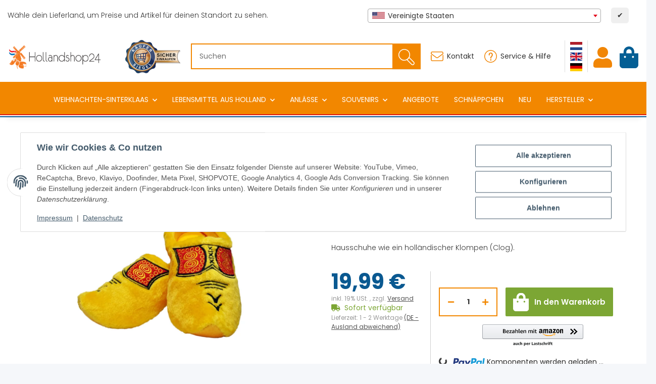

--- FILE ---
content_type: text/html; charset=utf-8
request_url: https://www.hollandshop24.de/holland-clogs-hollaendische-hausschuhe_3
body_size: 94427
content:
<!DOCTYPE html>
<html lang="de" itemscope itemtype="https://schema.org/ItemPage">
    
    <head>
<meta name="facebook-domain-verification" content="ace7hhhbpt3cn351lw0aaktsscktuc">
<meta name="kk-dropper-io-token" content="61e1a80f2bac3d643908fad7b6b87bee">
<!-- NETZdinge.de Plugin Google Codes v5.7.1:  Google Tag Manager - Allgemein - boc -->
<script>
	window.dataLayer = window.dataLayer || [];
	function gtag() { dataLayer.push(arguments); }
	gtag('consent', 'default', { 
		'ad_storage': 'denied', 
		'ad_user_data': 'denied', 
		'ad_personalization': 'denied', 
		'analytics_storage': 'denied', 
		'personalization_storage': 'denied', 
		'functionality_storage': 'denied', 
		'security_storage': 'denied', 
		'wait_for_update': 500
	});
	gtag('set', 'ads_data_redaction', true);
	gtag('set', 'url_passthrough', false);
</script>
<script type="text/javascript">(function(w,d,s,l,i){w[l]=w[l]||[];w[l].push({'gtm.start':
new Date().getTime(),event:'gtm.js'});var f=d.getElementsByTagName(s)[0],
j=d.createElement(s),dl=l!='dataLayer'?'&l='+l:'';j.async=true;j.src=
'//www.googletagmanager.com/gtm.js?id='+i+dl;f.parentNode.insertBefore(j,f);
})(window,document,'script','dataLayer','GTM-NPJXTVP');</script>

        
            <meta http-equiv="content-type" content="text/html; charset=utf-8">
            <meta name="description" itemprop="description" content="hollandshop24 Typisch Holländischer Holzschuh aber als hausschuh. Diese Clogs fallen klein aus also bitte Bestellen Sie eine Größe größer als gewohnt.">
                            <meta name="keywords" itemprop="keywords" content="klomp, klompen, holzschuh, schuh, niederländische, holländisch, schlüßel, schlüssel, anhänger, hänger, tradition, klompjes, souvenir, souveniers, holland, nederland, dutch, andenken, oranje, fan, fan artikel">
                        <meta name="viewport" content="width=device-width, initial-scale=1.0">
            <meta http-equiv="X-UA-Compatible" content="IE=edge">
                        <meta name="robots" content="index, follow">

            <meta itemprop="url" content="https://www.hollandshop24.de/holland-clogs-hollaendische-hausschuhe_3">           
            <meta property="og:type" content="website">
            <meta property="og:site_name" content="Holland Clogs - Holländische Hausschuhe - Slippers">
            <meta property="og:title" content="Holland Clogs - Holländische Hausschuhe - Slippers">
            <meta property="og:description" content="hollandshop24 Typisch Holländischer Holzschuh aber als hausschuh. Diese Clogs fallen klein aus also bitte Bestellen Sie eine Größe größer als gewohnt.">
            <meta property="og:url" content="https://www.hollandshop24.de/holland-clogs-hollaendische-hausschuhe_3">

                                    
                            <meta itemprop="image" content="https://www.hollandshop24.de/media/image/product/1334/lg/holland-clogs-hollaendische-hausschuhe_3.jpg">
                <meta property="og:image" content="https://www.hollandshop24.de/media/image/product/1334/lg/holland-clogs-hollaendische-hausschuhe_3.jpg">
                <meta property="og:image:width" content="1120">
                <meta property="og:image:height" content="1120">
            
              
        

        <title itemprop="name">Holland Clogs - Holländische Hausschuhe - Slippers</title>

                    
<style type="text/css" data-dropper-inlined="//www.hollandshop24.de/plugins/kk_dropper/drops/Shared/framework.css?v=100.19.11">
._t-center{text-align:center}._t-left{text-align:left}._t-right{text-align:right}._v-middle{vertical-align:middle!important}._v-top{vertical-align:top!important}._v-bottom{vertical-align:bottom!important}._v-baseline{vertical-align:baseline!important}._m-0{margin:0!important}._m-0-top{margin-top:0!important}._m-0-bottom{margin-bottom:0!important}._m-0-right{margin-right:0!important}._m-0-left{margin-left:0!important}._m-025{margin:.25em!important}._m-025-top{margin-top:.25em!important}._m-025-bottom{margin-bottom:.25em!important}._m-025-right{margin-right:.25em!important}._m-025-left{margin-left:.25em!important}._m-05{margin:.5em!important}._m-05-top{margin-top:.5em!important}._m-05-bottom{margin-bottom:.5em!important}._m-05-right{margin-right:.5em!important}._m-05-left{margin-left:.5em!important}._m-075{margin:.75em!important}._m-075-top{margin-top:.75em!important}._m-075-bottom{margin-bottom:.75em!important}._m-075-right{margin-right:.75em!important}._m-075-left{margin-left:.75em!important}._m-1{margin:1em!important}._m-1-top{margin-top:1em!important}._m-1-bottom{margin-bottom:1em!important}._m-1-right{margin-right:1em!important}._m-1-left{margin-left:1em!important}._m-125{margin:1.25em!important}._m-125-top{margin-top:1.25em!important}._m-125-bottom{margin-bottom:1.25em!important}._m-125-right{margin-right:1.25em!important}._m-125-left{margin-left:1.25em!important}._m-15{margin:1.5em!important}._m-15-top{margin-top:1.5em!important}._m-15-bottom{margin-bottom:1.5em!important}._m-15-right{margin-right:1.5em!important}._m-15-left{margin-left:1.5em!important}._m-175{margin:1.75em!important}._m-175-top{margin-top:1.75em!important}._m-175-bottom{margin-bottom:1.75em!important}._m-175-right{margin-right:1.75em!important}._m-175-left{margin-left:1.75em!important}._m-2{margin:2em!important}._m-2-top{margin-top:2em!important}._m-2-bottom{margin-bottom:2em!important}._m-2-right{margin-right:2em!important}._m-2-left{margin-left:2em!important}._m-25{margin:2.5em!important}._m-25-top{margin-top:2.5em!important}._m-25-bottom{margin-bottom:2.5em!important}._m-25-right{margin-right:2.5em!important}._m-25-left{margin-left:2.5em!important}._m-3{margin:3em!important}._m-3-top{margin-top:3em!important}._m-3-bottom{margin-bottom:3em!important}._m-3-right{margin-right:3em!important}._m-3-left{margin-left:3em!important}._m-4{margin:4em!important}._m-4-top{margin-top:4em!important}._m-4-bottom{margin-bottom:4em!important}._m-4-right{margin-right:4em!important}._m-4-left{margin-left:4em!important}._m-5{margin:5em!important}._m-5-top{margin-top:5em!important}._m-5-bottom{margin-bottom:5em!important}._m-5-right{margin-right:5em!important}._m-5-left{margin-left:5em!important}._p-0{padding:0!important}._p-0-top{padding-top:0!important}._p-0-bottom{padding-bottom:0!important}._p-0-right{padding-right:0!important}._p-0-left{padding-left:0!important}._p-025{padding:.25em!important}._p-025-top{padding-top:.25em!important}._p-025-bottom{padding-bottom:.25em!important}._p-025-right{padding-right:.25em!important}._p-025-left{padding-left:.25em!important}._p-05{padding:.5em!important}._p-05-top{padding-top:.5em!important}._p-05-bottom{padding-bottom:.5em!important}._p-05-right{padding-right:.5em!important}._p-05-left{padding-left:.5em!important}._p-075{padding:.75em!important}._p-075-top{padding-top:.75em!important}._p-075-bottom{padding-bottom:.75em!important}._p-075-right{padding-right:.75em!important}._p-075-left{padding-left:.75em!important}._p-1{padding:1em!important}._p-1-top{padding-top:1em!important}._p-1-bottom{padding-bottom:1em!important}._p-1-right{padding-right:1em!important}._p-1-left{padding-left:1em!important}._p-125{padding:1.25em!important}._p-125-top{padding-top:1.25em!important}._p-125-bottom{padding-bottom:1.25em!important}._p-125-right{padding-right:1.25em!important}._p-125-left{padding-left:1.25em!important}._p-15{padding:1.5em!important}._p-15-top{padding-top:1.5em!important}._p-15-bottom{padding-bottom:1.5em!important}._p-15-right{padding-right:1.5em!important}._p-15-left{padding-left:1.5em!important}._p-175{padding:1.75em!important}._p-175-top{padding-top:1.75em!important}._p-175-bottom{padding-bottom:1.75em!important}._p-175-right{padding-right:1.75em!important}._p-175-left{padding-left:1.75em!important}._p-2{padding:2em!important}._p-2-top{padding-top:2em!important}._p-2-bottom{padding-bottom:2em!important}._p-2-right{padding-right:2em!important}._p-2-left{padding-left:2em!important}._p-25{padding:2.5em!important}._p-25-top{padding-top:2.5em!important}._p-25-bottom{padding-bottom:2.5em!important}._p-25-right{padding-right:2.5em!important}._p-25-left{padding-left:2.5em!important}._p-3{padding:3em!important}._p-3-top{padding-top:3em!important}._p-3-bottom{padding-bottom:3em!important}._p-3-right{padding-right:3em!important}._p-3-left{padding-left:3em!important}._p-4{padding:4em!important}._p-4-top{padding-top:4em!important}._p-4-bottom{padding-bottom:4em!important}._p-4-right{padding-right:4em!important}._p-4-left{padding-left:4em!important}._p-5{padding:5em!important}._p-5-top{padding-top:5em!important}._p-5-bottom{padding-bottom:5em!important}._p-5-right{padding-right:5em!important}._p-5-left{padding-left:5em!important}._fs-0{font-size:0!important}._fs-01{font-size:.1em!important}._fs-02{font-size:.2em!important}._fs-03{font-size:.3em!important}._fs-04{font-size:.4em!important}._fs-05{font-size:.5em!important}._fs-06{font-size:.6em!important}._fs-07{font-size:.7em!important}._fs-075{font-size:.75em!important}._fs-08{font-size:.8em!important}._fs-09{font-size:.9em!important}._fs-095{font-size:.95em!important}._fs-1{font-size:1em!important}._fs-11{font-size:1.1em!important}._fs-12{font-size:1.2em!important}._fs-13{font-size:1.3em!important}._fs-14{font-size:1.4em!important}._fs-15{font-size:1.5em!important}._fs-16{font-size:1.6em!important}._fs-17{font-size:1.7em!important}._fs-18{font-size:1.8em!important}._fs-19{font-size:1.9em!important}._fs-2{font-size:2em!important}._fs-25{font-size:2.5em!important}._fs-3{font-size:3em!important}._fs-35{font-size:3.5em!important}._fs-4{font-size:4em!important}._fs-5{font-size:5em!important}._fs-6{font-size:6em!important}._fs-7{font-size:7em!important}._left{float:left!important}._right{float:right!important}._fw-light{font-weight:300!important}._fw-normal{font-weight:400!important}._fw-bold{font-weight:700!important}._fw-heavy{font-weight:800!important}._lh-normal{line-height:normal!important}._lh-0{line-height:0!important}._lh-1{line-height:1!important}._lh-11{line-height:1.1!important}._lh-12{line-height:1.2!important}._lh-13{line-height:1.3!important}._lh-14{line-height:1.4!important}._lh-15{line-height:1.5!important}._lh-2{line-height:1.5!important}._relative{position:relative}._absolute{position:absolute}._static{position:static}._d-block{display:block}._d-inline{display:inline}._d-inline-block{display:inline-block}._d-table{display:table}._d-table-row{display:table-row}._d-table-cell{display:table-cell}._hcenter{display:table;margin-left:auto;margin-right:auto}._br-0{border-radius:0!important}._br-2{border-radius:2px!important}._b-left{border-left:1px solid #ddd!important}._b-right{border-right:1px solid #ddd!important}._b-top{border-top:1px solid #ddd!important}._b-bottom{border-bottom:1px solid #ddd!important}._b-all{border:1px solid #ddd!important}._b-none{border:0 none!important}._c-default{cursor:default!important}._c-pointer{cursor:pointer!important}._click-through{pointer-events:none!important}._o-0{opacity:0!important}._o-01{opacity:.1!important}._o-02{opacity:.2!important}._o-03{opacity:.3!important}._o-04{opacity:.4!important}._o-05{opacity:.5!important}._o-06{opacity:.6!important}._o-07{opacity:.7!important}._o-08{opacity:.8!important}._o-09{opacity:.9!important}._o-1{opacity:1!important}._o-1-hover:hover{opacity:1!important}._w-5{width:5%!important}._w-10{width:10%!important}._w-15{width:15%!important}._w-20{width:20%!important}._w-25{width:25%!important}._w-30{width:30%!important}._w-33{width:33.333333333333333%!important}._w-35{width:35%!important}._w-30{width:30%!important}._w-40{width:40%!important}._w-50{width:50%!important}._w-60{width:60%!important}._w-66{width:66%!important}._w-70{width:70%!important}._w-75{width:75%!important}._w-80{width:80%!important}._w-85{width:85%!important}._w-90{width:90%!important}._w-95{width:95%!important}._w-100{width:100%!important}._dg{display:block;clear:both}._dgw{display:flex;flex-wrap:wrap;flex-direction:row;--dg-units:12;--dg-gap-x:30px;--dg-gap-y:30px}._dg>._dgw{gap:0 var(--dg-gap-x);margin:calc(-1 * var(--dg-gap-y)/ 2) 0}._dgs{--dg-offset:0;--dg-span:var(--dg-units);display:block}._dgw>._dgs{width:calc(((var(--dg-span)/ var(--dg-units)) * 100%) - ((var(--dg-units) - var(--dg-span))/ var(--dg-units)) * var(--dg-gap-x));margin-left:calc(((var(--dg-offset)/ var(--dg-units)) * 100%) + (var(--dg-offset) * (var(--dg-gap-x)/ var(--dg-units))));padding:calc(var(--dg-gap-y)/ 2) 0}._dgb{display:none;width:100%;clear:both}i.kk-icon-svg{display:inline-block;display:inline-flex;align-self:center;line-height:1;align-items:center;position:relative;top:.125em}i.kk-icon-svg>svg{height:1em;fill:currentColor}i.kk-icon-boxed{width:1em;text-align:center}.kk-loader,.kk-loader:after,.kk-loader:before{animation:kk_loader 1s infinite ease-in-out;width:1em;height:4em}.kk-loader{text-indent:-9999em;position:relative;font-size:11px;transform:translateZ(0);animation-delay:-.16s;margin:0 auto;top:50px}.kk-loader:after,.kk-loader:before{position:absolute;top:0;content:''}.kk-loader:before{left:-1.5em;animation-delay:-.32s}.kk-loader:after{left:1.5em}@keyframes kk_loader{0%,100%,80%{box-shadow:0 0;height:4em}40%{box-shadow:0 -2em;height:5em}}.kk-drop-lazy-load-container{position:relative}.kk-drop-lazy-load-container .kk-loader{opacity:.15;position:absolute;left:50%;transform:translateX(-50%) translateZ(0)}
</style>
<style type="text/css" data-dropper-inlined="//www.hollandshop24.de/plugins/kk_dropper/drops/Shared/kkItemSlider/kkItemSlider.css?v=100.19.11">
.kk-item-slider-style-wrap,.kk-item-slider-style-wrap *{-moz-box-sizing:border-box;box-sizing:border-box;-webkit-user-select:none;-moz-user-select:none;user-select:none}.kk-item-slider-style-wrap .kk-item-slider{transition:opacity .3s;will-change:transition,transform,opacity}.kk-item-slider-style-wrap.has-nav.kk-slider-horizontal .kk-item-slider{padding:0 30px}.kk-item-slider-style-wrap.has-nav.kk-slider-vertical .kk-item-slider{padding:30px 0;overflow:hidden}.kk-item-slider-style-wrap{position:relative;display:inline-block;width:100%}.kk-item-slider-root{overflow:hidden!important;position:relative!important;padding:0!important;margin:0!important;width:100%;height:100%}.kk-slider-vertical .kk-slider-item{width:auto}.kk-slider-vertical .kk-item-slider{overflow:hidden}.kk-item-slider{white-space:nowrap;overflow:hidden}.kk-item-slider.initialized{position:absolute!important;padding:0!important;margin:0!important;top:0;left:0;white-space:nowrap!important;overflow:visible!important}.kk-slider-item{margin:0!important;min-width:0!important;transition:none!important;display:inline-block!important;white-space:normal}.kk-item-slider-next,.kk-item-slider-prev{position:absolute;cursor:pointer;opacity:.5;-webkit-user-select:none;-moz-user-select:none;user-select:none;transition:opacity .1s}.kk-slider-horizontal .kk-item-slider-next,.kk-slider-horizontal .kk-item-slider-prev{top:0;bottom:0;width:30px;background:url("/plugins/kk_dropper/drops/Shared/kkItemSlider/img/arrow-left.png") no-repeat center center;background-size:20px auto}.kk-slider-horizontal .kk-item-slider-prev{left:0}.kk-slider-horizontal .kk-item-slider-next{right:0;background-image:url("/plugins/kk_dropper/drops/Shared/kkItemSlider/img/arrow-right.png")}.kk-slider-vertical .kk-item-slider-next,.kk-slider-vertical .kk-item-slider-prev{left:0;right:0;height:30px;background:url("/plugins/kk_dropper/drops/Shared/kkItemSlider/img/arrow-up.png") no-repeat center center;background-size:auto 20px}.kk-slider-vertical .kk-item-slider-prev{top:0}.kk-slider-vertical .kk-item-slider-next{bottom:0;background-image:url("/plugins/kk_dropper/drops/Shared/kkItemSlider/img/arrow-down.png")}.kk-item-slider-next:hover,.kk-item-slider-prev:hover{opacity:1}.kk-item-slider-next.disallowed,.kk-item-slider-prev.disallowed{opacity:.15}.kk-item-slider-style-wrap.all-visible .kk-item-slider-next,.kk-item-slider-style-wrap.all-visible .kk-item-slider-prev{display:none}.kk-item-slider.items-1>li,.kk-item-slider.kk-slider-items-1>div{width:100%}.kk-item-slider.kk-slider-items-2>div,.kk-item-slider.kk-slider-items-2>li{width:50%}.kk-item-slider.kk-slider-items-3>div,.kk-item-slider.kk-slider-items-3>li{width:33.3%}.kk-item-slider.kk-slider-items-4>div,.kk-item-slider.kk-slider-items-4>li{width:25%}.kk-item-slider.kk-slider-items-5>div,.kk-item-slider.kk-slider-items-5>li{width:20%}.kk-item-slider.kk-slider-items-6>div,.kk-item-slider.kk-slider-items-6>li{width:16.66%}.kk-item-slider.kk-slider-items-7>div,.kk-slider-items-7>li{width:14.28%}.kk-item-slider.kk-item-slider.kk-slider-items-8>div,.kk-item-slider.kk-slider-items-8>li{width:12.5%}
</style>
<style type="text/css" data-dropper-inlined="//www.hollandshop24.de/plugins/kk_dropper/drops/KK_VendorBox/style.css?v=2.0.2">
.kk-vendorbox,.kk-vendorbox *{-moz-box-sizing:border-box;box-sizing:border-box}.kk-vendorbox{--kk-vendorbox-index-colwidth:200px;display:inline-block;width:100%}.kk-vendorbox .kk-vendorbox-vendor{display:inline-block}.kk-vendorbox .kk-vendorbox-vendor-wrapper{display:flex;width:100%;height:100%;align-items:center;justify-content:center}.kk-vendorbox .kk-vendorbox-vendor-image{display:flex;align-items:center;justify-content:center;width:100%;height:100%}.kk-vendorbox-vendor-image img{width:100%;height:100%;object-fit:contain;object-position:center}.kk-vendorbox-slider{white-space:nowrap;overflow:hidden}.kk-vendorbox.display-list .kk-vendorbox-vendor{text-decoration:underline;margin-right:.5em}.kk-vendorbox.display-flat{display:flex;gap:2em;flex-wrap:wrap}.kk-vendorbox.display-index{text-align:left}.kk-vendorbox.display-index .vendor-dictionary-index{font-size:1.8em;display:inline-block;padding-right:.75em;font-weight:700;cursor:pointer;text-align:right}.kk-vendorbox.display-index .vendor-index-group-wrapper ul,.vendor-index-group-wrapper ul li{list-style:none;padding-left:0}.kk-vendorbox.display-index .vendor-index-group-wrapper a{text-decoration:none;margin:.25em 0;display:inline-block;overflow:hidden;white-space:nowrap;text-overflow:ellipsis;max-width:200px}.kk-vendorbox.display-index .vendor-index-groups{display:grid;grid-template-columns:repeat(auto-fill,minmax(var(--kk-vendorbox-index-colwidth),1fr));padding:1.5em 0;gap:1.5em}.kk-vendorbox.display-index .vendor-index-letternav{font-size:1.2em;text-align:center}.kk-vendorbox.display-index .vendor-index-letternav-letter{display:inline-block;cursor:pointer;padding:.5em}
</style>
<style type="text/css" data-dropper-inlined="//www.hollandshop24.de/plugins/kk_dropper/integrations/INT_Nova/css/style.css?v=1.1.3">
.int-nova-article-wrapper.product-wrapper{height:auto!important}
</style>
<meta name="kk-dropper-stylesheets" content="">
<link rel="canonical" href="https://www.hollandshop24.de/holland-clogs-hollaendische-hausschuhe_3">
        
        

        
            <link rel="icon" href="https://www.hollandshop24.de/favicon.ico" sizes="48x48">
            <link rel="icon" href="https://www.hollandshop24.de/favicon.svg" sizes="any" type="image/svg+xml">
            <link rel="apple-touch-icon" href="https://www.hollandshop24.de/apple-touch-icon.png">
            <link rel="manifest" href="https://www.hollandshop24.de/site.webmanifest">
            <meta name="msapplication-TileColor" content="#1C1D2C">
            <meta name="msapplication-TileImage" content="https://www.hollandshop24.de/mstile-144x144.png">
        
        
            <meta name="theme-color" content="#1C1D2C">
        

        
                                        			
            <style id="criticalCSS">
                
                    :root{--blue: #007bff;--indigo: #6610f2;--purple: #6f42c1;--pink: #e83e8c;--red: #dc3545;--orange: #fd7e14;--yellow: #ffc107;--green: #28a745;--teal: #20c997;--cyan: #17a2b8;--white: #ffffff;--gray: #707070;--gray-dark: #343a40;--primary: #F8BF00;--secondary: #525252;--success: #1C871E;--info: #525252;--warning: #a56823;--danger: #b90000;--light: #f5f7fa;--dark: #525252;--gray: #707070;--gray-light: #f5f7fa;--gray-medium: #ebebeb;--gray-dark: #9b9b9b;--gray-darker: #525252;--breakpoint-xs: 0;--breakpoint-sm: 576px;--breakpoint-md: 768px;--breakpoint-lg: 992px;--breakpoint-xl: 1300px;--font-family-sans-serif: "Open Sans", sans-serif;--font-family-monospace: SFMono-Regular, Menlo, Monaco, Consolas, "Liberation Mono", "Courier New", monospace}*,*::before,*::after{box-sizing:border-box}html{font-family:sans-serif;line-height:1.15;-webkit-text-size-adjust:100%;-webkit-tap-highlight-color:rgba(0, 0, 0, 0)}article,aside,figcaption,figure,footer,header,hgroup,main,nav,section{display:block}body{margin:0;font-family:"Open Sans", sans-serif;font-size:0.875rem;font-weight:400;line-height:1.5;color:#525252;text-align:left;background-color:#f5f7fa}[tabindex="-1"]:focus:not(:focus-visible){outline:0 !important}hr{box-sizing:content-box;height:0;overflow:visible}h1,h2,h3,h4,h5,h6{margin-top:0;margin-bottom:1rem}p{margin-top:0;margin-bottom:1rem}abbr[title],abbr[data-original-title]{text-decoration:underline;text-decoration:underline dotted;cursor:help;border-bottom:0;text-decoration-skip-ink:none}address{margin-bottom:1rem;font-style:normal;line-height:inherit}ol,ul,dl{margin-top:0;margin-bottom:1rem}ol ol,ul ul,ol ul,ul ol{margin-bottom:0}dt{font-weight:700}dd{margin-bottom:0.5rem;margin-left:0}blockquote{margin:0 0 1rem}b,strong{font-weight:bolder}small{font-size:80%}sub,sup{position:relative;font-size:75%;line-height:0;vertical-align:baseline}sub{bottom:-0.25em}sup{top:-0.5em}a{color:#525252;text-decoration:underline;background-color:transparent}a:hover{color:#F8BF00;text-decoration:none}a:not([href]):not([class]){color:inherit;text-decoration:none}a:not([href]):not([class]):hover{color:inherit;text-decoration:none}pre,code,kbd,samp{font-family:SFMono-Regular, Menlo, Monaco, Consolas, "Liberation Mono", "Courier New", monospace;font-size:1em}pre{margin-top:0;margin-bottom:1rem;overflow:auto;-ms-overflow-style:scrollbar}figure{margin:0 0 1rem}img{vertical-align:middle;border-style:none}svg{overflow:hidden;vertical-align:middle}table{border-collapse:collapse}caption{padding-top:0.75rem;padding-bottom:0.75rem;color:#707070;text-align:left;caption-side:bottom}th{text-align:inherit;text-align:-webkit-match-parent}label{display:inline-block;margin-bottom:0.5rem}button{border-radius:0}button:focus:not(:focus-visible){outline:0}input,button,select,optgroup,textarea{margin:0;font-family:inherit;font-size:inherit;line-height:inherit}button,input{overflow:visible}button,select{text-transform:none}[role="button"]{cursor:pointer}select{word-wrap:normal}button,[type="button"],[type="reset"],[type="submit"]{-webkit-appearance:button}button:not(:disabled),[type="button"]:not(:disabled),[type="reset"]:not(:disabled),[type="submit"]:not(:disabled){cursor:pointer}button::-moz-focus-inner,[type="button"]::-moz-focus-inner,[type="reset"]::-moz-focus-inner,[type="submit"]::-moz-focus-inner{padding:0;border-style:none}input[type="radio"],input[type="checkbox"]{box-sizing:border-box;padding:0}textarea{overflow:auto;resize:vertical}fieldset{min-width:0;padding:0;margin:0;border:0}legend{display:block;width:100%;max-width:100%;padding:0;margin-bottom:0.5rem;font-size:1.5rem;line-height:inherit;color:inherit;white-space:normal}progress{vertical-align:baseline}[type="number"]::-webkit-inner-spin-button,[type="number"]::-webkit-outer-spin-button{height:auto}[type="search"]{outline-offset:-2px;-webkit-appearance:none}[type="search"]::-webkit-search-decoration{-webkit-appearance:none}::-webkit-file-upload-button{font:inherit;-webkit-appearance:button}output{display:inline-block}summary{display:list-item;cursor:pointer}template{display:none}[hidden]{display:none !important}.img-fluid{max-width:100%;height:auto}.img-thumbnail{padding:0.25rem;background-color:#f5f7fa;border:1px solid #dee2e6;border-radius:0.125rem;box-shadow:0 1px 2px rgba(0, 0, 0, 0.075);max-width:100%;height:auto}.figure{display:inline-block}.figure-img{margin-bottom:0.5rem;line-height:1}.figure-caption{font-size:90%;color:#707070}code{font-size:87.5%;color:#e83e8c;word-wrap:break-word}a>code{color:inherit}kbd{padding:0.2rem 0.4rem;font-size:87.5%;color:#ffffff;background-color:#212529;border-radius:0.125rem;box-shadow:inset 0 -0.1rem 0 rgba(0, 0, 0, 0.25)}kbd kbd{padding:0;font-size:100%;font-weight:700;box-shadow:none}pre{display:block;font-size:87.5%;color:#212529}pre code{font-size:inherit;color:inherit;word-break:normal}.pre-scrollable{max-height:340px;overflow-y:scroll}.container,.container-fluid,.container-sm,.container-md,.container-lg,.container-xl{width:100%;padding-right:1rem;padding-left:1rem;margin-right:auto;margin-left:auto}@media (min-width:576px){.container,.container-sm{max-width:97vw}}@media (min-width:768px){.container,.container-sm,.container-md{max-width:720px}}@media (min-width:992px){.container,.container-sm,.container-md,.container-lg{max-width:960px}}@media (min-width:1300px){.container,.container-sm,.container-md,.container-lg,.container-xl{max-width:1250px}}.row{display:flex;flex-wrap:wrap;margin-right:-1rem;margin-left:-1rem}.no-gutters{margin-right:0;margin-left:0}.no-gutters>.col,.no-gutters>[class*="col-"]{padding-right:0;padding-left:0}.col-1,.col-2,.col-3,.col-4,.col-5,.col-6,.col-7,.col-8,.col-9,.col-10,.col-11,.col-12,.col,.col-auto,.col-sm-1,.col-sm-2,.col-sm-3,.col-sm-4,.col-sm-5,.col-sm-6,.col-sm-7,.col-sm-8,.col-sm-9,.col-sm-10,.col-sm-11,.col-sm-12,.col-sm,.col-sm-auto,.col-md-1,.col-md-2,.col-md-3,.col-md-4,.col-md-5,.col-md-6,.col-md-7,.col-md-8,.col-md-9,.col-md-10,.col-md-11,.col-md-12,.col-md,.col-md-auto,.col-lg-1,.col-lg-2,.col-lg-3,.col-lg-4,.col-lg-5,.col-lg-6,.col-lg-7,.col-lg-8,.col-lg-9,.col-lg-10,.col-lg-11,.col-lg-12,.col-lg,.col-lg-auto,.col-xl-1,.col-xl-2,.col-xl-3,.col-xl-4,.col-xl-5,.col-xl-6,.col-xl-7,.col-xl-8,.col-xl-9,.col-xl-10,.col-xl-11,.col-xl-12,.col-xl,.col-xl-auto{position:relative;width:100%;padding-right:1rem;padding-left:1rem}.col{flex-basis:0;flex-grow:1;max-width:100%}.row-cols-1>*{flex:0 0 100%;max-width:100%}.row-cols-2>*{flex:0 0 50%;max-width:50%}.row-cols-3>*{flex:0 0 33.3333333333%;max-width:33.3333333333%}.row-cols-4>*{flex:0 0 25%;max-width:25%}.row-cols-5>*{flex:0 0 20%;max-width:20%}.row-cols-6>*{flex:0 0 16.6666666667%;max-width:16.6666666667%}.col-auto{flex:0 0 auto;width:auto;max-width:100%}.col-1{flex:0 0 8.33333333%;max-width:8.33333333%}.col-2{flex:0 0 16.66666667%;max-width:16.66666667%}.col-3{flex:0 0 25%;max-width:25%}.col-4{flex:0 0 33.33333333%;max-width:33.33333333%}.col-5{flex:0 0 41.66666667%;max-width:41.66666667%}.col-6{flex:0 0 50%;max-width:50%}.col-7{flex:0 0 58.33333333%;max-width:58.33333333%}.col-8{flex:0 0 66.66666667%;max-width:66.66666667%}.col-9{flex:0 0 75%;max-width:75%}.col-10{flex:0 0 83.33333333%;max-width:83.33333333%}.col-11{flex:0 0 91.66666667%;max-width:91.66666667%}.col-12{flex:0 0 100%;max-width:100%}.order-first{order:-1}.order-last{order:13}.order-0{order:0}.order-1{order:1}.order-2{order:2}.order-3{order:3}.order-4{order:4}.order-5{order:5}.order-6{order:6}.order-7{order:7}.order-8{order:8}.order-9{order:9}.order-10{order:10}.order-11{order:11}.order-12{order:12}.offset-1{margin-left:8.33333333%}.offset-2{margin-left:16.66666667%}.offset-3{margin-left:25%}.offset-4{margin-left:33.33333333%}.offset-5{margin-left:41.66666667%}.offset-6{margin-left:50%}.offset-7{margin-left:58.33333333%}.offset-8{margin-left:66.66666667%}.offset-9{margin-left:75%}.offset-10{margin-left:83.33333333%}.offset-11{margin-left:91.66666667%}@media (min-width:576px){.col-sm{flex-basis:0;flex-grow:1;max-width:100%}.row-cols-sm-1>*{flex:0 0 100%;max-width:100%}.row-cols-sm-2>*{flex:0 0 50%;max-width:50%}.row-cols-sm-3>*{flex:0 0 33.3333333333%;max-width:33.3333333333%}.row-cols-sm-4>*{flex:0 0 25%;max-width:25%}.row-cols-sm-5>*{flex:0 0 20%;max-width:20%}.row-cols-sm-6>*{flex:0 0 16.6666666667%;max-width:16.6666666667%}.col-sm-auto{flex:0 0 auto;width:auto;max-width:100%}.col-sm-1{flex:0 0 8.33333333%;max-width:8.33333333%}.col-sm-2{flex:0 0 16.66666667%;max-width:16.66666667%}.col-sm-3{flex:0 0 25%;max-width:25%}.col-sm-4{flex:0 0 33.33333333%;max-width:33.33333333%}.col-sm-5{flex:0 0 41.66666667%;max-width:41.66666667%}.col-sm-6{flex:0 0 50%;max-width:50%}.col-sm-7{flex:0 0 58.33333333%;max-width:58.33333333%}.col-sm-8{flex:0 0 66.66666667%;max-width:66.66666667%}.col-sm-9{flex:0 0 75%;max-width:75%}.col-sm-10{flex:0 0 83.33333333%;max-width:83.33333333%}.col-sm-11{flex:0 0 91.66666667%;max-width:91.66666667%}.col-sm-12{flex:0 0 100%;max-width:100%}.order-sm-first{order:-1}.order-sm-last{order:13}.order-sm-0{order:0}.order-sm-1{order:1}.order-sm-2{order:2}.order-sm-3{order:3}.order-sm-4{order:4}.order-sm-5{order:5}.order-sm-6{order:6}.order-sm-7{order:7}.order-sm-8{order:8}.order-sm-9{order:9}.order-sm-10{order:10}.order-sm-11{order:11}.order-sm-12{order:12}.offset-sm-0{margin-left:0}.offset-sm-1{margin-left:8.33333333%}.offset-sm-2{margin-left:16.66666667%}.offset-sm-3{margin-left:25%}.offset-sm-4{margin-left:33.33333333%}.offset-sm-5{margin-left:41.66666667%}.offset-sm-6{margin-left:50%}.offset-sm-7{margin-left:58.33333333%}.offset-sm-8{margin-left:66.66666667%}.offset-sm-9{margin-left:75%}.offset-sm-10{margin-left:83.33333333%}.offset-sm-11{margin-left:91.66666667%}}@media (min-width:768px){.col-md{flex-basis:0;flex-grow:1;max-width:100%}.row-cols-md-1>*{flex:0 0 100%;max-width:100%}.row-cols-md-2>*{flex:0 0 50%;max-width:50%}.row-cols-md-3>*{flex:0 0 33.3333333333%;max-width:33.3333333333%}.row-cols-md-4>*{flex:0 0 25%;max-width:25%}.row-cols-md-5>*{flex:0 0 20%;max-width:20%}.row-cols-md-6>*{flex:0 0 16.6666666667%;max-width:16.6666666667%}.col-md-auto{flex:0 0 auto;width:auto;max-width:100%}.col-md-1{flex:0 0 8.33333333%;max-width:8.33333333%}.col-md-2{flex:0 0 16.66666667%;max-width:16.66666667%}.col-md-3{flex:0 0 25%;max-width:25%}.col-md-4{flex:0 0 33.33333333%;max-width:33.33333333%}.col-md-5{flex:0 0 41.66666667%;max-width:41.66666667%}.col-md-6{flex:0 0 50%;max-width:50%}.col-md-7{flex:0 0 58.33333333%;max-width:58.33333333%}.col-md-8{flex:0 0 66.66666667%;max-width:66.66666667%}.col-md-9{flex:0 0 75%;max-width:75%}.col-md-10{flex:0 0 83.33333333%;max-width:83.33333333%}.col-md-11{flex:0 0 91.66666667%;max-width:91.66666667%}.col-md-12{flex:0 0 100%;max-width:100%}.order-md-first{order:-1}.order-md-last{order:13}.order-md-0{order:0}.order-md-1{order:1}.order-md-2{order:2}.order-md-3{order:3}.order-md-4{order:4}.order-md-5{order:5}.order-md-6{order:6}.order-md-7{order:7}.order-md-8{order:8}.order-md-9{order:9}.order-md-10{order:10}.order-md-11{order:11}.order-md-12{order:12}.offset-md-0{margin-left:0}.offset-md-1{margin-left:8.33333333%}.offset-md-2{margin-left:16.66666667%}.offset-md-3{margin-left:25%}.offset-md-4{margin-left:33.33333333%}.offset-md-5{margin-left:41.66666667%}.offset-md-6{margin-left:50%}.offset-md-7{margin-left:58.33333333%}.offset-md-8{margin-left:66.66666667%}.offset-md-9{margin-left:75%}.offset-md-10{margin-left:83.33333333%}.offset-md-11{margin-left:91.66666667%}}@media (min-width:992px){.col-lg{flex-basis:0;flex-grow:1;max-width:100%}.row-cols-lg-1>*{flex:0 0 100%;max-width:100%}.row-cols-lg-2>*{flex:0 0 50%;max-width:50%}.row-cols-lg-3>*{flex:0 0 33.3333333333%;max-width:33.3333333333%}.row-cols-lg-4>*{flex:0 0 25%;max-width:25%}.row-cols-lg-5>*{flex:0 0 20%;max-width:20%}.row-cols-lg-6>*{flex:0 0 16.6666666667%;max-width:16.6666666667%}.col-lg-auto{flex:0 0 auto;width:auto;max-width:100%}.col-lg-1{flex:0 0 8.33333333%;max-width:8.33333333%}.col-lg-2{flex:0 0 16.66666667%;max-width:16.66666667%}.col-lg-3{flex:0 0 25%;max-width:25%}.col-lg-4{flex:0 0 33.33333333%;max-width:33.33333333%}.col-lg-5{flex:0 0 41.66666667%;max-width:41.66666667%}.col-lg-6{flex:0 0 50%;max-width:50%}.col-lg-7{flex:0 0 58.33333333%;max-width:58.33333333%}.col-lg-8{flex:0 0 66.66666667%;max-width:66.66666667%}.col-lg-9{flex:0 0 75%;max-width:75%}.col-lg-10{flex:0 0 83.33333333%;max-width:83.33333333%}.col-lg-11{flex:0 0 91.66666667%;max-width:91.66666667%}.col-lg-12{flex:0 0 100%;max-width:100%}.order-lg-first{order:-1}.order-lg-last{order:13}.order-lg-0{order:0}.order-lg-1{order:1}.order-lg-2{order:2}.order-lg-3{order:3}.order-lg-4{order:4}.order-lg-5{order:5}.order-lg-6{order:6}.order-lg-7{order:7}.order-lg-8{order:8}.order-lg-9{order:9}.order-lg-10{order:10}.order-lg-11{order:11}.order-lg-12{order:12}.offset-lg-0{margin-left:0}.offset-lg-1{margin-left:8.33333333%}.offset-lg-2{margin-left:16.66666667%}.offset-lg-3{margin-left:25%}.offset-lg-4{margin-left:33.33333333%}.offset-lg-5{margin-left:41.66666667%}.offset-lg-6{margin-left:50%}.offset-lg-7{margin-left:58.33333333%}.offset-lg-8{margin-left:66.66666667%}.offset-lg-9{margin-left:75%}.offset-lg-10{margin-left:83.33333333%}.offset-lg-11{margin-left:91.66666667%}}@media (min-width:1300px){.col-xl{flex-basis:0;flex-grow:1;max-width:100%}.row-cols-xl-1>*{flex:0 0 100%;max-width:100%}.row-cols-xl-2>*{flex:0 0 50%;max-width:50%}.row-cols-xl-3>*{flex:0 0 33.3333333333%;max-width:33.3333333333%}.row-cols-xl-4>*{flex:0 0 25%;max-width:25%}.row-cols-xl-5>*{flex:0 0 20%;max-width:20%}.row-cols-xl-6>*{flex:0 0 16.6666666667%;max-width:16.6666666667%}.col-xl-auto{flex:0 0 auto;width:auto;max-width:100%}.col-xl-1{flex:0 0 8.33333333%;max-width:8.33333333%}.col-xl-2{flex:0 0 16.66666667%;max-width:16.66666667%}.col-xl-3{flex:0 0 25%;max-width:25%}.col-xl-4{flex:0 0 33.33333333%;max-width:33.33333333%}.col-xl-5{flex:0 0 41.66666667%;max-width:41.66666667%}.col-xl-6{flex:0 0 50%;max-width:50%}.col-xl-7{flex:0 0 58.33333333%;max-width:58.33333333%}.col-xl-8{flex:0 0 66.66666667%;max-width:66.66666667%}.col-xl-9{flex:0 0 75%;max-width:75%}.col-xl-10{flex:0 0 83.33333333%;max-width:83.33333333%}.col-xl-11{flex:0 0 91.66666667%;max-width:91.66666667%}.col-xl-12{flex:0 0 100%;max-width:100%}.order-xl-first{order:-1}.order-xl-last{order:13}.order-xl-0{order:0}.order-xl-1{order:1}.order-xl-2{order:2}.order-xl-3{order:3}.order-xl-4{order:4}.order-xl-5{order:5}.order-xl-6{order:6}.order-xl-7{order:7}.order-xl-8{order:8}.order-xl-9{order:9}.order-xl-10{order:10}.order-xl-11{order:11}.order-xl-12{order:12}.offset-xl-0{margin-left:0}.offset-xl-1{margin-left:8.33333333%}.offset-xl-2{margin-left:16.66666667%}.offset-xl-3{margin-left:25%}.offset-xl-4{margin-left:33.33333333%}.offset-xl-5{margin-left:41.66666667%}.offset-xl-6{margin-left:50%}.offset-xl-7{margin-left:58.33333333%}.offset-xl-8{margin-left:66.66666667%}.offset-xl-9{margin-left:75%}.offset-xl-10{margin-left:83.33333333%}.offset-xl-11{margin-left:91.66666667%}}.nav{display:flex;flex-wrap:wrap;padding-left:0;margin-bottom:0;list-style:none}.nav-link{display:block;padding:0.5rem 1rem;text-decoration:none}.nav-link:hover,.nav-link:focus{text-decoration:none}.nav-link.disabled{color:#707070;pointer-events:none;cursor:default}.nav-tabs{border-bottom:1px solid #dee2e6}.nav-tabs .nav-link{margin-bottom:-1px;background-color:transparent;border:1px solid transparent;border-top-left-radius:0;border-top-right-radius:0}.nav-tabs .nav-link:hover,.nav-tabs .nav-link:focus{isolation:isolate;border-color:transparent}.nav-tabs .nav-link.disabled{color:#707070;background-color:transparent;border-color:transparent}.nav-tabs .nav-link.active,.nav-tabs .nav-item.show .nav-link{color:#525252;background-color:transparent;border-color:#F8BF00}.nav-tabs .dropdown-menu{margin-top:-1px;border-top-left-radius:0;border-top-right-radius:0}.nav-pills .nav-link{background:none;border:0;border-radius:0.125rem}.nav-pills .nav-link.active,.nav-pills .show>.nav-link{color:#ffffff;background-color:#F8BF00}.nav-fill>.nav-link,.nav-fill .nav-item{flex:1 1 auto;text-align:center}.nav-justified>.nav-link,.nav-justified .nav-item{flex-basis:0;flex-grow:1;text-align:center}.tab-content>.tab-pane{display:none}.tab-content>.active{display:block}.navbar{position:relative;display:flex;flex-wrap:wrap;align-items:center;justify-content:space-between;padding:0.4rem 1rem}.navbar .container,.navbar .container-fluid,.navbar .container-sm,.navbar .container-md,.navbar .container-lg,.navbar .container-xl,.navbar>.container-sm,.navbar>.container-md,.navbar>.container-lg,.navbar>.container-xl{display:flex;flex-wrap:wrap;align-items:center;justify-content:space-between}.navbar-brand{display:inline-block;padding-top:0.40625rem;padding-bottom:0.40625rem;margin-right:1rem;font-size:1rem;line-height:inherit;white-space:nowrap}.navbar-brand:hover,.navbar-brand:focus{text-decoration:none}.navbar-nav{display:flex;flex-direction:column;padding-left:0;margin-bottom:0;list-style:none}.navbar-nav .nav-link{padding-right:0;padding-left:0}.navbar-nav .dropdown-menu{position:static;float:none}.navbar-text{display:inline-block;padding-top:0.5rem;padding-bottom:0.5rem}.navbar-collapse{flex-basis:100%;flex-grow:1;align-items:center}.navbar-toggler{padding:0.25rem 0.75rem;font-size:1rem;line-height:1;background-color:transparent;border:1px solid transparent;border-radius:0.125rem}.navbar-toggler:hover,.navbar-toggler:focus{text-decoration:none}.navbar-toggler-icon{display:inline-block;width:1.5em;height:1.5em;vertical-align:middle;content:"";background:50% / 100% 100% no-repeat}.navbar-nav-scroll{max-height:75vh;overflow-y:auto}@media (max-width:575.98px){.navbar-expand-sm>.container,.navbar-expand-sm>.container-fluid,.navbar-expand-sm>.container-sm,.navbar-expand-sm>.container-md,.navbar-expand-sm>.container-lg,.navbar-expand-sm>.container-xl{padding-right:0;padding-left:0}}@media (min-width:576px){.navbar-expand-sm{flex-flow:row nowrap;justify-content:flex-start}.navbar-expand-sm .navbar-nav{flex-direction:row}.navbar-expand-sm .navbar-nav .dropdown-menu{position:absolute}.navbar-expand-sm .navbar-nav .nav-link{padding-right:1.5rem;padding-left:1.5rem}.navbar-expand-sm>.container,.navbar-expand-sm>.container-fluid,.navbar-expand-sm>.container-sm,.navbar-expand-sm>.container-md,.navbar-expand-sm>.container-lg,.navbar-expand-sm>.container-xl{flex-wrap:nowrap}.navbar-expand-sm .navbar-nav-scroll{overflow:visible}.navbar-expand-sm .navbar-collapse{display:flex !important;flex-basis:auto}.navbar-expand-sm .navbar-toggler{display:none}}@media (max-width:767.98px){.navbar-expand-md>.container,.navbar-expand-md>.container-fluid,.navbar-expand-md>.container-sm,.navbar-expand-md>.container-md,.navbar-expand-md>.container-lg,.navbar-expand-md>.container-xl{padding-right:0;padding-left:0}}@media (min-width:768px){.navbar-expand-md{flex-flow:row nowrap;justify-content:flex-start}.navbar-expand-md .navbar-nav{flex-direction:row}.navbar-expand-md .navbar-nav .dropdown-menu{position:absolute}.navbar-expand-md .navbar-nav .nav-link{padding-right:1.5rem;padding-left:1.5rem}.navbar-expand-md>.container,.navbar-expand-md>.container-fluid,.navbar-expand-md>.container-sm,.navbar-expand-md>.container-md,.navbar-expand-md>.container-lg,.navbar-expand-md>.container-xl{flex-wrap:nowrap}.navbar-expand-md .navbar-nav-scroll{overflow:visible}.navbar-expand-md .navbar-collapse{display:flex !important;flex-basis:auto}.navbar-expand-md .navbar-toggler{display:none}}@media (max-width:991.98px){.navbar-expand-lg>.container,.navbar-expand-lg>.container-fluid,.navbar-expand-lg>.container-sm,.navbar-expand-lg>.container-md,.navbar-expand-lg>.container-lg,.navbar-expand-lg>.container-xl{padding-right:0;padding-left:0}}@media (min-width:992px){.navbar-expand-lg{flex-flow:row nowrap;justify-content:flex-start}.navbar-expand-lg .navbar-nav{flex-direction:row}.navbar-expand-lg .navbar-nav .dropdown-menu{position:absolute}.navbar-expand-lg .navbar-nav .nav-link{padding-right:1.5rem;padding-left:1.5rem}.navbar-expand-lg>.container,.navbar-expand-lg>.container-fluid,.navbar-expand-lg>.container-sm,.navbar-expand-lg>.container-md,.navbar-expand-lg>.container-lg,.navbar-expand-lg>.container-xl{flex-wrap:nowrap}.navbar-expand-lg .navbar-nav-scroll{overflow:visible}.navbar-expand-lg .navbar-collapse{display:flex !important;flex-basis:auto}.navbar-expand-lg .navbar-toggler{display:none}}@media (max-width:1299.98px){.navbar-expand-xl>.container,.navbar-expand-xl>.container-fluid,.navbar-expand-xl>.container-sm,.navbar-expand-xl>.container-md,.navbar-expand-xl>.container-lg,.navbar-expand-xl>.container-xl{padding-right:0;padding-left:0}}@media (min-width:1300px){.navbar-expand-xl{flex-flow:row nowrap;justify-content:flex-start}.navbar-expand-xl .navbar-nav{flex-direction:row}.navbar-expand-xl .navbar-nav .dropdown-menu{position:absolute}.navbar-expand-xl .navbar-nav .nav-link{padding-right:1.5rem;padding-left:1.5rem}.navbar-expand-xl>.container,.navbar-expand-xl>.container-fluid,.navbar-expand-xl>.container-sm,.navbar-expand-xl>.container-md,.navbar-expand-xl>.container-lg,.navbar-expand-xl>.container-xl{flex-wrap:nowrap}.navbar-expand-xl .navbar-nav-scroll{overflow:visible}.navbar-expand-xl .navbar-collapse{display:flex !important;flex-basis:auto}.navbar-expand-xl .navbar-toggler{display:none}}.navbar-expand{flex-flow:row nowrap;justify-content:flex-start}.navbar-expand>.container,.navbar-expand>.container-fluid,.navbar-expand>.container-sm,.navbar-expand>.container-md,.navbar-expand>.container-lg,.navbar-expand>.container-xl{padding-right:0;padding-left:0}.navbar-expand .navbar-nav{flex-direction:row}.navbar-expand .navbar-nav .dropdown-menu{position:absolute}.navbar-expand .navbar-nav .nav-link{padding-right:1.5rem;padding-left:1.5rem}.navbar-expand>.container,.navbar-expand>.container-fluid,.navbar-expand>.container-sm,.navbar-expand>.container-md,.navbar-expand>.container-lg,.navbar-expand>.container-xl{flex-wrap:nowrap}.navbar-expand .navbar-nav-scroll{overflow:visible}.navbar-expand .navbar-collapse{display:flex !important;flex-basis:auto}.navbar-expand .navbar-toggler{display:none}.navbar-light .navbar-brand{color:rgba(0, 0, 0, 0.9)}.navbar-light .navbar-brand:hover,.navbar-light .navbar-brand:focus{color:rgba(0, 0, 0, 0.9)}.navbar-light .navbar-nav .nav-link{color:#525252}.navbar-light .navbar-nav .nav-link:hover,.navbar-light .navbar-nav .nav-link:focus{color:#F8BF00}.navbar-light .navbar-nav .nav-link.disabled{color:rgba(0, 0, 0, 0.3)}.navbar-light .navbar-nav .show>.nav-link,.navbar-light .navbar-nav .active>.nav-link,.navbar-light .navbar-nav .nav-link.show,.navbar-light .navbar-nav .nav-link.active{color:rgba(0, 0, 0, 0.9)}.navbar-light .navbar-toggler{color:#525252;border-color:rgba(0, 0, 0, 0.1)}.navbar-light .navbar-toggler-icon{background-image:url("data:image/svg+xml,%3csvg xmlns='http://www.w3.org/2000/svg' width='30' height='30' viewBox='0 0 30 30'%3e%3cpath stroke='%23525252' stroke-linecap='round' stroke-miterlimit='10' stroke-width='2' d='M4 7h22M4 15h22M4 23h22'/%3e%3c/svg%3e")}.navbar-light .navbar-text{color:#525252}.navbar-light .navbar-text a{color:rgba(0, 0, 0, 0.9)}.navbar-light .navbar-text a:hover,.navbar-light .navbar-text a:focus{color:rgba(0, 0, 0, 0.9)}.navbar-dark .navbar-brand{color:#ffffff}.navbar-dark .navbar-brand:hover,.navbar-dark .navbar-brand:focus{color:#ffffff}.navbar-dark .navbar-nav .nav-link{color:rgba(255, 255, 255, 0.5)}.navbar-dark .navbar-nav .nav-link:hover,.navbar-dark .navbar-nav .nav-link:focus{color:rgba(255, 255, 255, 0.75)}.navbar-dark .navbar-nav .nav-link.disabled{color:rgba(255, 255, 255, 0.25)}.navbar-dark .navbar-nav .show>.nav-link,.navbar-dark .navbar-nav .active>.nav-link,.navbar-dark .navbar-nav .nav-link.show,.navbar-dark .navbar-nav .nav-link.active{color:#ffffff}.navbar-dark .navbar-toggler{color:rgba(255, 255, 255, 0.5);border-color:rgba(255, 255, 255, 0.1)}.navbar-dark .navbar-toggler-icon{background-image:url("data:image/svg+xml,%3csvg xmlns='http://www.w3.org/2000/svg' width='30' height='30' viewBox='0 0 30 30'%3e%3cpath stroke='rgba%28255, 255, 255, 0.5%29' stroke-linecap='round' stroke-miterlimit='10' stroke-width='2' d='M4 7h22M4 15h22M4 23h22'/%3e%3c/svg%3e")}.navbar-dark .navbar-text{color:rgba(255, 255, 255, 0.5)}.navbar-dark .navbar-text a{color:#ffffff}.navbar-dark .navbar-text a:hover,.navbar-dark .navbar-text a:focus{color:#ffffff}.fa,.fas,.far,.fal{display:inline-block}h1,h2,h3,h4,h5,h6,.h1,.h2,.h3,.productlist-filter-headline,.h4,.h5,.h6{margin-bottom:1rem;font-family:Montserrat, sans-serif;font-weight:400;line-height:1.2;color:#525252}h1,.h1{font-size:1.875rem}h2,.h2{font-size:1.5rem}h3,.h3,.productlist-filter-headline{font-size:1rem}h4,.h4{font-size:0.875rem}h5,.h5{font-size:0.875rem}h6,.h6{font-size:0.875rem}.label-slide .form-group:not(.exclude-from-label-slide):not(.checkbox) label{display:none}.modal{display:none}.carousel-thumbnails .slick-arrow{opacity:0}.consent-modal:not(.active){display:none}.consent-banner-icon{width:1em;height:1em}.mini>#consent-banner{display:none}html{overflow-y:scroll}.dropdown-menu{display:none}.dropdown-toggle::after{content:"";margin-left:0.5rem;display:inline-block}.input-group{position:relative;display:flex;flex-wrap:wrap;align-items:stretch;width:100%}.input-group>.form-control{flex:1 1 auto;width:1%}#main-wrapper,#header-top-bar,header{background:#ffffff}.container-fluid-xl{max-width:103.125rem}.nav-dividers .nav-item{position:relative}.nav-dividers .nav-item:not(:last-child)::after{content:"";position:absolute;right:0;top:0.5rem;height:calc(100% - 1rem);border-right:0.0625rem solid currentColor}.nav-link{text-decoration:none}.nav-scrollbar{overflow:hidden;display:flex;align-items:center}.nav-scrollbar .nav,.nav-scrollbar .navbar-nav{flex-wrap:nowrap}.nav-scrollbar .nav-item{white-space:nowrap}.nav-scrollbar-inner{overflow-x:auto;padding-bottom:1.5rem;align-self:flex-start}#shop-nav{align-items:center;flex-shrink:0;margin-left:auto}@media (max-width:767.98px){#shop-nav .nav-link{padding-left:0.75rem;padding-right:0.75rem}}.breadcrumb{display:flex;flex-wrap:wrap;padding:0.5rem 0;margin-bottom:0;list-style:none;background-color:transparent;border-radius:0}.breadcrumb-item+.breadcrumb-item{padding-left:0.5rem}.breadcrumb-item+.breadcrumb-item::before{display:inline-block;padding-right:0.5rem;color:#707070;content:"/"}.breadcrumb-item.active{color:#525252;font-weight:700}.breadcrumb-item.first::before{display:none}.breadcrumb-wrapper{margin-bottom:2rem}@media (min-width:992px){.breadcrumb-wrapper{border-style:solid;border-color:#ebebeb;border-width:1px 0}}.breadcrumb{font-size:0.8125rem}.breadcrumb a{text-decoration:none}.breadcrumb-back{padding-right:1rem;margin-right:1rem;border-right:1px solid #ebebeb}#header-top-bar{position:relative;background-color:#ffffff;z-index:1021;flex-direction:row-reverse}#header-top-bar,header{background-color:#ffffff;color:#525252}#header-top-bar a,header a{text-decoration:none;color:#525252}#header-top-bar a:hover:not(.dropdown-item):not(.btn),header a:hover:not(.dropdown-item):not(.btn){color:#F8BF00}header{box-shadow:0 1rem 0.5625rem -0.75rem rgba(0, 0, 0, 0.06);position:relative;z-index:1020}header .form-control,header .form-control:focus{background-color:#ffffff;color:#525252}header .navbar{padding:0;position:static}@media (min-width:992px){header{padding-bottom:0}header .navbar-brand{margin-right:3rem}}header .navbar-brand{padding-top:0.4rem;padding-bottom:0.4rem}header .navbar-brand img{height:2rem}header .navbar-toggler{color:#525252}header .nav-right .dropdown-menu{margin-top:-0.03125rem;box-shadow:inset 0 1rem 0.5625rem -0.75rem rgba(0, 0, 0, 0.06)}@media (min-width:992px){header .navbar-brand{padding-top:0.6rem;padding-bottom:0.6rem}header .navbar-brand img{height:3.0625rem}header .navbar-collapse{height:4.3125rem}header .navbar-nav>.nav-item>.nav-link{position:relative;padding:1.5rem}header .navbar-nav>.nav-item>.nav-link::before{content:"";position:absolute;bottom:0;left:50%;transform:translateX(-50%);border-width:0 0 6px;border-color:#F8BF00;border-style:solid;transition:width 0.4s;width:0}header .navbar-nav>.nav-item.active>.nav-link::before,header .navbar-nav>.nav-item:hover>.nav-link::before,header .navbar-nav>.nav-item.hover>.nav-link::before{width:100%}header .navbar-nav>.nav-item .nav{flex-wrap:wrap}header .navbar-nav .nav .nav-link{padding:0}header .navbar-nav .nav .nav-link::after{display:none}header .navbar-nav .dropdown .nav-item{width:100%}header .nav-mobile-body{align-self:flex-start;width:100%}header .nav-scrollbar-inner{width:100%}header .nav-right .nav-link{padding-top:1.5rem;padding-bottom:1.5rem}}.btn{display:inline-block;font-weight:600;color:#525252;text-align:center;vertical-align:middle;user-select:none;background-color:transparent;border:1px solid transparent;padding:0.625rem 0.9375rem;font-size:0.875rem;line-height:1.5;border-radius:0.125rem}.btn.disabled,.btn:disabled{opacity:0.65;box-shadow:none}.btn:not(:disabled):not(.disabled):active,.btn:not(:disabled):not(.disabled).active{box-shadow:inset 0 3px 5px rgba(0, 0, 0, 0.125)}.btn:not(:disabled):not(.disabled):active:focus,.btn:not(:disabled):not(.disabled).active:focus{box-shadow:0 0 0 0.2rem rgba(248, 191, 0, 0.25), inset 0 3px 5px rgba(0, 0, 0, 0.125)}.form-control{display:block;width:100%;height:calc(1.5em + 1.25rem + 2px);padding:0.625rem 0.9375rem;font-size:0.875rem;font-weight:400;line-height:1.5;color:#525252;background-color:#ffffff;background-clip:padding-box;border:1px solid #707070;border-radius:0.125rem;box-shadow:inset 0 1px 1px rgba(0, 0, 0, 0.075);transition:border-color 0.15s ease-in-out, box-shadow 0.15s ease-in-out}@media (prefers-reduced-motion:reduce){.form-control{transition:none}}.breadcrumb{display:flex;flex-wrap:wrap;padding:0.5rem 0;margin-bottom:1rem;list-style:none;background-color:transparent;border-radius:0}.square{display:flex;position:relative}.square::before{content:"";display:inline-block;padding-bottom:100%}.flex-row-reverse{flex-direction:row-reverse !important}.flex-column{flex-direction:column !important}.justify-content-start{justify-content:flex-start !important}.collapse:not(.show){display:none}.d-none{display:none !important}.d-block{display:block !important}.d-flex{display:flex !important}.d-inline-block{display:inline-block !important}@media (min-width:992px){.d-lg-none{display:none !important}.d-lg-block{display:block !important}.d-lg-flex{display:flex !important}}@media (min-width:768px){.d-md-none{display:none !important}.d-md-block{display:block !important}.d-md-flex{display:flex !important}.d-md-inline-block{display:inline-block !important}}.form-group{margin-bottom:1rem}.btn-secondary{background-color:#525252;color:#f5f7fa}.btn-outline-secondary{color:#525252;border-color:#525252}.btn-group{display:inline-flex}.productlist-filter-headline{border-bottom:1px solid #ebebeb;padding-bottom:0.5rem;margin-bottom:1rem}hr{margin-top:1rem;margin-bottom:1rem;border:0;border-top:1px solid rgba(0, 0, 0, 0.1)}.badge-circle-1{background-color:#ffffff}#content{padding-bottom:3rem}#content-wrapper{margin-top:0}#content-wrapper.has-fluid{padding-top:1rem}#content-wrapper:not(.has-fluid){padding-top:2rem}@media (min-width:992px){#content-wrapper:not(.has-fluid){padding-top:4rem}}#search{margin-right:1rem;display:none}@media (min-width:992px){#search{display:block}}#footer{background-color:#f5f7fa;color:#525252}.toggler-logo-wrapper{float:left}@media (min-width:992px){.toggler-logo-wrapper .logo-wrapper{padding-left:1.5rem}}@media (max-width:991.98px){.toggler-logo-wrapper{position:absolute}.toggler-logo-wrapper .logo-wrapper{float:left}.toggler-logo-wrapper .burger-menu-wrapper{float:left;padding-top:1rem}}.navbar .container{display:block}.lazyloading{color:transparent;opacity:1;transition:opacity 300ms;width:auto;height:auto;max-width:40px;max-height:40px}#consent-manager #consent-banner{position:fixed !important;top:50% !important;left:50% !important;transform:translate(-50%, -50%) !important;right:auto !important;bottom:auto !important;margin:0 !important;z-index:2147483600 !important}#consent-manager #consent-banner::before,#consent-manager #consent-banner::after{display:none !important}#consent-manager .consent-modal{z-index:2147483649 !important}
                
                
                                                                @media (min-width: 992px) {
                            header .navbar-brand img {
                                height: 49px;
                            }
                                                            nav.navbar {
                                    height: calc(49px + 1.2rem);
                                }
                                                    }
                                    
            </style>
			
                                                            <link rel="preload" href="https://www.hollandshop24.de/templates/bbfdesign/themes/bbfdesign/bbfdesign.css?v=1.5.0" as="style" onload="this.onload=null;this.rel='stylesheet'">
                                    <link rel="preload" href="https://www.hollandshop24.de/templates/bbfdesign/themes/bbfdesign/style.css?v=1.5.0" as="style" onload="this.onload=null;this.rel='stylesheet'">
                                                                            <link rel="preload" href="https://www.hollandshop24.de/plugins/jtl_search/frontend/css/suggest.css?v=1.5.0" as="style" onload="this.onload=null;this.rel='stylesheet'">
                                            <link rel="preload" href="https://www.hollandshop24.de/plugins/jtl_search/frontend/css/priceslider.css?v=1.5.0" as="style" onload="this.onload=null;this.rel='stylesheet'">
                                            <link rel="preload" href="https://www.hollandshop24.de/plugins/bms/frontend/css/bms_1339.css?v=1.5.0" as="style" onload="this.onload=null;this.rel='stylesheet'">
                                            <link rel="preload" href="https://www.hollandshop24.de/plugins/jtl_paypal_commerce/frontend/css/style.css?v=1.5.0" as="style" onload="this.onload=null;this.rel='stylesheet'">
                                    
                <noscript>
                                            <link rel="stylesheet" href="https://www.hollandshop24.de/templates/bbfdesign/themes/bbfdesign/bbfdesign.css?v=1.5.0">
                                            <link rel="stylesheet" href="https://www.hollandshop24.de/templates/bbfdesign/themes/bbfdesign/style.css?v=1.5.0">
                                                                                            <link href="https://www.hollandshop24.de/plugins/jtl_search/frontend/css/suggest.css?v=1.5.0" rel="stylesheet">
                                                    <link href="https://www.hollandshop24.de/plugins/jtl_search/frontend/css/priceslider.css?v=1.5.0" rel="stylesheet">
                                                    <link href="https://www.hollandshop24.de/plugins/bms/frontend/css/bms_1339.css?v=1.5.0" rel="stylesheet">
                                                    <link href="https://www.hollandshop24.de/plugins/jtl_paypal_commerce/frontend/css/style.css?v=1.5.0" rel="stylesheet">
                                                            </noscript>
            
                                    <script>
                /*! loadCSS rel=preload polyfill. [c]2017 Filament Group, Inc. MIT License */
                (function (w) {
                    "use strict";
                    if (!w.loadCSS) {
                        w.loadCSS = function (){};
                    }
                    var rp = loadCSS.relpreload = {};
                    rp.support                  = (function () {
                        var ret;
                        try {
                            ret = w.document.createElement("link").relList.supports("preload");
                        } catch (e) {
                            ret = false;
                        }
                        return function () {
                            return ret;
                        };
                    })();
                    rp.bindMediaToggle          = function (link) {
                        var finalMedia = link.media || "all";

                        function enableStylesheet() {
                            if (link.addEventListener) {
                                link.removeEventListener("load", enableStylesheet);
                            } else if (link.attachEvent) {
                                link.detachEvent("onload", enableStylesheet);
                            }
                            link.setAttribute("onload", null);
                            link.media = finalMedia;
                        }

                        if (link.addEventListener) {
                            link.addEventListener("load", enableStylesheet);
                        } else if (link.attachEvent) {
                            link.attachEvent("onload", enableStylesheet);
                        }
                        setTimeout(function () {
                            link.rel   = "stylesheet";
                            link.media = "only x";
                        });
                        setTimeout(enableStylesheet, 3000);
                    };

                    rp.poly = function () {
                        if (rp.support()) {
                            return;
                        }
                        var links = w.document.getElementsByTagName("link");
                        for (var i = 0; i < links.length; i++) {
                            var link = links[i];
                            if (link.rel === "preload" && link.getAttribute("as") === "style" && !link.getAttribute("data-loadcss")) {
                                link.setAttribute("data-loadcss", true);
                                rp.bindMediaToggle(link);
                            }
                        }
                    };

                    if (!rp.support()) {
                        rp.poly();

                        var run = w.setInterval(rp.poly, 500);
                        if (w.addEventListener) {
                            w.addEventListener("load", function () {
                                rp.poly();
                                w.clearInterval(run);
                            });
                        } else if (w.attachEvent) {
                            w.attachEvent("onload", function () {
                                rp.poly();
                                w.clearInterval(run);
                            });
                        }
                    }

                    if (typeof exports !== "undefined") {
                        exports.loadCSS = loadCSS;
                    }
                    else {
                        w.loadCSS = loadCSS;
                    }
                }(typeof global !== "undefined" ? global : this));
            </script>
                                        <link rel="alternate" type="application/rss+xml" title="Newsfeed Hollandshop24" href="https://www.hollandshop24.de/rss.xml">
                                                        

                

        <script src="https://www.hollandshop24.de/templates/NOVA/js/jquery-3.7.1.min.js"></script>

                                                        <script defer src="https://www.hollandshop24.de/plugins/netzdingeDE_google_codes/frontend/js/listener.googlecodes.js?v=1.5.0"></script>
                                    <script defer src="https://www.hollandshop24.de/plugins/bms/frontend/js/bms_1339.js?v=1.5.0"></script>
                                                        <script defer src="https://www.hollandshop24.de/templates/NOVA/js/bootstrap-toolkit.js?v=1.5.0"></script>
                            <script defer src="https://www.hollandshop24.de/templates/NOVA/js/bootstrap.bundle.min.js?v=1.5.0"></script>
                            <script defer src="https://www.hollandshop24.de/templates/NOVA/js/slick.min.js?v=1.5.0"></script>
                            <script defer src="https://www.hollandshop24.de/templates/NOVA/js/eModal.min.js?v=1.5.0"></script>
                            <script defer src="https://www.hollandshop24.de/templates/NOVA/js/jquery.nivo.slider.pack.js?v=1.5.0"></script>
                            <script defer src="https://www.hollandshop24.de/templates/NOVA/js/bootstrap-select.min.js?v=1.5.0"></script>
                            <script defer src="https://www.hollandshop24.de/templates/NOVA/js/jtl.evo.js?v=1.5.0"></script>
                            <script defer src="https://www.hollandshop24.de/templates/NOVA/js/typeahead.bundle.min.js?v=1.5.0"></script>
                            <script defer src="https://www.hollandshop24.de/templates/NOVA/js/wow.min.js?v=1.5.0"></script>
                            <script defer src="https://www.hollandshop24.de/templates/NOVA/js/colcade.js?v=1.5.0"></script>
                            <script defer src="https://www.hollandshop24.de/templates/NOVA/js/global.js?v=1.5.0"></script>
                            <script defer src="https://www.hollandshop24.de/templates/NOVA/js/slick-lightbox.min.js?v=1.5.0"></script>
                            <script defer src="https://www.hollandshop24.de/templates/NOVA/js/jquery.serialize-object.min.js?v=1.5.0"></script>
                            <script defer src="https://www.hollandshop24.de/templates/NOVA/js/jtl.io.js?v=1.5.0"></script>
                            <script defer src="https://www.hollandshop24.de/templates/NOVA/js/jtl.article.js?v=1.5.0"></script>
                            <script defer src="https://www.hollandshop24.de/templates/NOVA/js/jtl.basket.js?v=1.5.0"></script>
                            <script defer src="https://www.hollandshop24.de/templates/NOVA/js/parallax.min.js?v=1.5.0"></script>
                            <script defer src="https://www.hollandshop24.de/templates/NOVA/js/jqcloud.js?v=1.5.0"></script>
                            <script defer src="https://www.hollandshop24.de/templates/NOVA/js/nouislider.min.js?v=1.5.0"></script>
                            <script defer src="https://www.hollandshop24.de/templates/NOVA/js/consent.js?v=1.5.0"></script>
                            <script defer src="https://www.hollandshop24.de/templates/NOVA/js/consent.youtube.js?v=1.5.0"></script>
                                        <script defer src="https://www.hollandshop24.de/plugins/netzdingeDE_google_codes/frontend/js/consent.googlecodes.js?v=1.5.0"></script>
                            <script defer src="https://www.hollandshop24.de/plugins/jtl_search/frontend/js/jquery.dependClass.js?v=1.5.0"></script>
                            <script defer src="https://www.hollandshop24.de/plugins/jtl_search/frontend/js/jquery.slider.js?v=1.5.0"></script>
                            <script defer src="https://www.hollandshop24.de/plugins/jtl_search/frontend/js/suggest.js?v=1.5.0"></script>
                            <script defer src="https://www.hollandshop24.de/plugins/ws5_mollie/frontend/js/applePay.js?v=1.5.0"></script>
                                                <script defer src="https://www.hollandshop24.de/templates/bbfdesign/js/custom.js?v=1.5.0"></script>
        
        

        <link rel="preload" href="https://www.hollandshop24.de/templates/NOVA/themes/base/fontawesome/webfonts/fa-solid-900.woff2" as="font" crossorigin>
        <link rel="preload" href="https://www.hollandshop24.de/templates/NOVA/themes/base/fontawesome/webfonts/fa-regular-400.woff2" as="font" crossorigin>
        <link rel="preload" href="https://www.hollandshop24.de/templates/NOVA/themes/base/fonts/opensans/open-sans-600.woff2" as="font" crossorigin>
        <link rel="preload" href="https://www.hollandshop24.de/templates/NOVA/themes/base/fonts/opensans/open-sans-regular.woff2" as="font" crossorigin>
        <link rel="preload" href="https://www.hollandshop24.de/templates/NOVA/themes/base/fonts/montserrat/Montserrat-SemiBold.woff2" as="font" crossorigin>

        <link rel="modulepreload" href="https://www.hollandshop24.de/templates/NOVA/js/app/globals.js" as="script" crossorigin>
        <link rel="modulepreload" href="https://www.hollandshop24.de/templates/NOVA/js/app/snippets/form-counter.js" as="script" crossorigin>
        <link rel="modulepreload" href="https://www.hollandshop24.de/templates/NOVA/js/app/plugins/navscrollbar.js" as="script" crossorigin>
        <link rel="modulepreload" href="https://www.hollandshop24.de/templates/NOVA/js/app/plugins/tabdrop.js" as="script" crossorigin>
        <link rel="modulepreload" href="https://www.hollandshop24.de/templates/NOVA/js/app/views/header.js" as="script" crossorigin>
        <link rel="modulepreload" href="https://www.hollandshop24.de/templates/NOVA/js/app/views/productdetails.js" as="script" crossorigin>
                		
                    
        <script type="module" src="https://www.hollandshop24.de/templates/NOVA/js/app/app.js"></script>
        <script>(function(){
            // back-to-list-link mechanics

                            let has_starting_point = window.sessionStorage.getItem('has_starting_point') === 'true';
                let product_id         = Number(window.sessionStorage.getItem('cur_product_id'));
                let page_visits        = Number(window.sessionStorage.getItem('product_page_visits'));
                let no_reload          = performance.getEntriesByType('navigation')[0].type !== 'reload';

                let browseNext         =                         1369;

                let browsePrev         =                         1333;

                let should_render_link = true;

                if (has_starting_point === false) {
                    should_render_link = false;
                } else if (product_id === 0) {
                    product_id  = 1334;
                    page_visits = 1;
                } else if (product_id === 1334) {
                    if (no_reload) {
                        page_visits ++;
                    }
                } else if (product_id === browseNext || product_id === browsePrev) {
                    product_id = 1334;
                    page_visits ++;
                } else {
                    has_starting_point = false;
                    should_render_link = false;
                }

                window.sessionStorage.setItem('has_starting_point', has_starting_point);
                window.sessionStorage.setItem('cur_product_id', product_id);
                window.sessionStorage.setItem('product_page_visits', page_visits);
                window.should_render_backtolist_link = should_render_link;
                    })()</script>
    <script>window.MOLLIE_APPLEPAY_CHECK_URL = 'https://www.hollandshop24.de/plugins/ws5_mollie/applepay.php';</script>
<script type="text/javascript" src="//www.hollandshop24.de/plugins/kk_dropper/drops/Shared/framework.js?v=100.19.11"></script>
<script type="text/javascript" src="//www.hollandshop24.de/plugins/kk_dropper/drops/Shared/kkItemSlider/kkItemSlider.js?v=100.19.11"></script>
<script data-dropper-script="true" type="text/javascript">
if (typeof(DropperFramework) !== 'undefined') { DropperFramework.registerResources(["//www.hollandshop24.de/plugins/kk_dropper/drops/Shared/framework.js?v=100.19.11","//www.hollandshop24.de/plugins/kk_dropper/drops/Shared/kkItemSlider/kkItemSlider.js?v=100.19.11","//www.hollandshop24.de/plugins/kk_dropper/drops/Shared/framework.css?v=100.19.11","//www.hollandshop24.de/plugins/kk_dropper/drops/Shared/kkItemSlider/kkItemSlider.css?v=100.19.11","//www.hollandshop24.de/plugins/kk_dropper/drops/KK_VendorBox/style.css?v=2.0.2","//www.hollandshop24.de/plugins/kk_dropper/integrations/INT_Nova/css/style.css?v=1.1.3"]); }
</script>
<meta name="kk-dropper-scripts" content="">
<link type="text/css" href="https://www.hollandshop24.de/plugins/s360_amazonpay_shop5/frontend/template/css/lpa.min.css?v=1.2.22" rel="stylesheet" media="print" onload="this.media='all'; this.onload = null;">    <!-- Facebook Pixel Code -->
    <script type="application/javascript">
        $(document).ready(function(){
            const originalSetItem = localStorage.setItem;
            localStorage.setItem = function(key, value) {
                if (key === 'consent') {
                    const event = new Event('consentChanged');
                    event.value = JSON.parse(value);
                    event.key = key;
                    document.dispatchEvent(event);
                }
                originalSetItem.apply(this, arguments);
            };

            const localStorageSetHandler = function(e) {
                if (e.key === 'consent') {
                    if (typeof e.value.settings !== 'undefined') {
                        if (e.value.settings.ws5_facebookpixel_consent) {
                            initPixelAfterConsent();
                        }
                    }
                }
            };
            document.addEventListener("consentChanged", localStorageSetHandler, false);
        });

        function initPixelAfterConsent() {
            !function(f,b,e,v,n,t,s)
            {if(f.fbq)return;n=f.fbq=function(){n.callMethod?
                n.callMethod.apply(n,arguments):n.queue.push(arguments)};
                if(!f._fbq)f._fbq=n;n.push=n;n.loaded=!0;n.version='2.0';
                n.queue=[];t=b.createElement(e);t.async=!0;
                t.src=v;s=b.getElementsByTagName(e)[0];
                s.parentNode.insertBefore(t,s)}(window, document,'script',
                'https://connect.facebook.net/en_US/fbevents.js');
                        fbq('init', '861358777360533');
                                    fbq.disablePushState = true;
                                                fbq('track', 'PageView', {"content_name": "Artikeldetails"}, {eventID: "6e4ec0df01295b27bda1434245b0c240"});
                                }
    </script>

    <!-- End Facebook Pixel Code -->
</head>
    

    
    
        <body class="                     wish-compare-animation-mobile                                                                is-nova" data-page="1">
<!-- NETZdinge.de Plugin Google Codes v5.7.1:  Google Tag Manager - (noscript) - boc -->
<noscript><iframe src="//www.googletagmanager.com/ns.html?id=GTM-NPJXTVP" height="0" width="0" style="display:none;visibility:hidden"></iframe></noscript>
<script src="https://www.hollandshop24.de/plugins/jtl_paypal_commerce/frontend/template/ecs/jsTemplates/standaloneButtonTemplate.js?v=1.1.0"></script>
                 <script src="https://www.hollandshop24.de/plugins/jtl_paypal_commerce/frontend/template/ecs/jsTemplates/activeButtonLabelTemplate.js?v=1.1.0"></script>
                 <script src="https://www.hollandshop24.de/plugins/jtl_paypal_commerce/frontend/template/ecs/init.js?v=1.1.0"></script><script src="https://www.hollandshop24.de/plugins/jtl_paypal_commerce/frontend/template/instalmentBanner/jsTemplates/instalmentBannerPlaceholder.js?v=1.1.0"></script>
    
            
            <a href="#main-wrapper" class="btn-skip-to">
                    Zum Hauptinhalt springen
            
</a>                            <a href="#search-header" class="btn-skip-to">
                        Zur Suche springen
                
</a>                <a href="#mainNavigation" class="btn-skip-to">
                        Zum Menü springen
                
</a>                    
        
                            <input id="consent-manager-show-banner" type="hidden" value="1">
                
    <div id="consent-manager" class="d-none">
                                                                        
        
            <button type="button" class="consent-btn consent-btn-outline-primary d-none" id="consent-settings-btn" title="Datenschutz-Einstellungen">
                <span class="consent-icon">
                    <svg xmlns="http://www.w3.org/2000/svg" viewbox="0 0 512 512" role="img"><path fill="currentColor" d="M256.12 245.96c-13.25 0-24 10.74-24 24 1.14 72.25-8.14 141.9-27.7 211.55-2.73 9.72 2.15 30.49 23.12 30.49 10.48 0 20.11-6.92 23.09-17.52 13.53-47.91 31.04-125.41 29.48-224.52.01-13.25-10.73-24-23.99-24zm-.86-81.73C194 164.16 151.25 211.3 152.1 265.32c.75 47.94-3.75 95.91-13.37 142.55-2.69 12.98 5.67 25.69 18.64 28.36 13.05 2.67 25.67-5.66 28.36-18.64 10.34-50.09 15.17-101.58 14.37-153.02-.41-25.95 19.92-52.49 54.45-52.34 31.31.47 57.15 25.34 57.62 55.47.77 48.05-2.81 96.33-10.61 143.55-2.17 13.06 6.69 25.42 19.76 27.58 19.97 3.33 26.81-15.1 27.58-19.77 8.28-50.03 12.06-101.21 11.27-152.11-.88-55.8-47.94-101.88-104.91-102.72zm-110.69-19.78c-10.3-8.34-25.37-6.8-33.76 3.48-25.62 31.5-39.39 71.28-38.75 112 .59 37.58-2.47 75.27-9.11 112.05-2.34 13.05 6.31 25.53 19.36 27.89 20.11 3.5 27.07-14.81 27.89-19.36 7.19-39.84 10.5-80.66 9.86-121.33-.47-29.88 9.2-57.88 28-80.97 8.35-10.28 6.79-25.39-3.49-33.76zm109.47-62.33c-15.41-.41-30.87 1.44-45.78 4.97-12.89 3.06-20.87 15.98-17.83 28.89 3.06 12.89 16 20.83 28.89 17.83 11.05-2.61 22.47-3.77 34-3.69 75.43 1.13 137.73 61.5 138.88 134.58.59 37.88-1.28 76.11-5.58 113.63-1.5 13.17 7.95 25.08 21.11 26.58 16.72 1.95 25.51-11.88 26.58-21.11a929.06 929.06 0 0 0 5.89-119.85c-1.56-98.75-85.07-180.33-186.16-181.83zm252.07 121.45c-2.86-12.92-15.51-21.2-28.61-18.27-12.94 2.86-21.12 15.66-18.26 28.61 4.71 21.41 4.91 37.41 4.7 61.6-.11 13.27 10.55 24.09 23.8 24.2h.2c13.17 0 23.89-10.61 24-23.8.18-22.18.4-44.11-5.83-72.34zm-40.12-90.72C417.29 43.46 337.6 1.29 252.81.02 183.02-.82 118.47 24.91 70.46 72.94 24.09 119.37-.9 181.04.14 246.65l-.12 21.47c-.39 13.25 10.03 24.31 23.28 24.69.23.02.48.02.72.02 12.92 0 23.59-10.3 23.97-23.3l.16-23.64c-.83-52.5 19.16-101.86 56.28-139 38.76-38.8 91.34-59.67 147.68-58.86 69.45 1.03 134.73 35.56 174.62 92.39 7.61 10.86 22.56 13.45 33.42 5.86 10.84-7.62 13.46-22.59 5.84-33.43z"></path></svg>
                </span>
            </button>
        

        
            <div id="consent-banner">
                
                    <div class="consent-banner-icon">
                        <svg xmlns="http://www.w3.org/2000/svg" viewbox="0 0 512 512" role="img"><path fill="currentColor" d="M256.12 245.96c-13.25 0-24 10.74-24 24 1.14 72.25-8.14 141.9-27.7 211.55-2.73 9.72 2.15 30.49 23.12 30.49 10.48 0 20.11-6.92 23.09-17.52 13.53-47.91 31.04-125.41 29.48-224.52.01-13.25-10.73-24-23.99-24zm-.86-81.73C194 164.16 151.25 211.3 152.1 265.32c.75 47.94-3.75 95.91-13.37 142.55-2.69 12.98 5.67 25.69 18.64 28.36 13.05 2.67 25.67-5.66 28.36-18.64 10.34-50.09 15.17-101.58 14.37-153.02-.41-25.95 19.92-52.49 54.45-52.34 31.31.47 57.15 25.34 57.62 55.47.77 48.05-2.81 96.33-10.61 143.55-2.17 13.06 6.69 25.42 19.76 27.58 19.97 3.33 26.81-15.1 27.58-19.77 8.28-50.03 12.06-101.21 11.27-152.11-.88-55.8-47.94-101.88-104.91-102.72zm-110.69-19.78c-10.3-8.34-25.37-6.8-33.76 3.48-25.62 31.5-39.39 71.28-38.75 112 .59 37.58-2.47 75.27-9.11 112.05-2.34 13.05 6.31 25.53 19.36 27.89 20.11 3.5 27.07-14.81 27.89-19.36 7.19-39.84 10.5-80.66 9.86-121.33-.47-29.88 9.2-57.88 28-80.97 8.35-10.28 6.79-25.39-3.49-33.76zm109.47-62.33c-15.41-.41-30.87 1.44-45.78 4.97-12.89 3.06-20.87 15.98-17.83 28.89 3.06 12.89 16 20.83 28.89 17.83 11.05-2.61 22.47-3.77 34-3.69 75.43 1.13 137.73 61.5 138.88 134.58.59 37.88-1.28 76.11-5.58 113.63-1.5 13.17 7.95 25.08 21.11 26.58 16.72 1.95 25.51-11.88 26.58-21.11a929.06 929.06 0 0 0 5.89-119.85c-1.56-98.75-85.07-180.33-186.16-181.83zm252.07 121.45c-2.86-12.92-15.51-21.2-28.61-18.27-12.94 2.86-21.12 15.66-18.26 28.61 4.71 21.41 4.91 37.41 4.7 61.6-.11 13.27 10.55 24.09 23.8 24.2h.2c13.17 0 23.89-10.61 24-23.8.18-22.18.4-44.11-5.83-72.34zm-40.12-90.72C417.29 43.46 337.6 1.29 252.81.02 183.02-.82 118.47 24.91 70.46 72.94 24.09 119.37-.9 181.04.14 246.65l-.12 21.47c-.39 13.25 10.03 24.31 23.28 24.69.23.02.48.02.72.02 12.92 0 23.59-10.3 23.97-23.3l.16-23.64c-.83-52.5 19.16-101.86 56.28-139 38.76-38.8 91.34-59.67 147.68-58.86 69.45 1.03 134.73 35.56 174.62 92.39 7.61 10.86 22.56 13.45 33.42 5.86 10.84-7.62 13.46-22.59 5.84-33.43z"></path></svg>
                    </div>
                
                
                    <div class="consent-banner-body">
                        
                            <div class="consent-banner-actions">
                                <div class="consent-btn-helper">
                                    <div class="consent-accept">
                                        <button type="button" class="consent-btn consent-btn-outline-primary btn-block" id="consent-banner-btn-all">
                                            Alle akzeptieren
                                        </button>
                                    </div>
                                    <div>
                                        <button type="button" class="consent-btn consent-btn-outline-primary btn-block" id="consent-banner-btn-settings">
                                            Konfigurieren
                                        </button>
                                    </div>
                                    <div>
                                        <button type="button" class="consent-btn consent-btn-outline-primary btn-block" id="consent-banner-btn-close" title="Ablehnen">
                                            Ablehnen
                                        </button>
                                    </div>
                                </div>
                            </div>
                        
                        
                            <div class="consent-banner-description">
                                
                                    <span class="consent-display-2">
                                        Wie wir Cookies &amp; Co nutzen
                                    </span>
                                
                                                                                                
                                    <p>
                                        Durch Klicken auf „Alle akzeptieren“ gestatten Sie den Einsatz folgender Dienste auf unserer Website: YouTube, Vimeo, ReCaptcha, Brevo, Klaviyo, Doofinder, Meta Pixel, SHOPVOTE, Google Analytics 4, Google Ads Conversion Tracking. Sie können die Einstellung jederzeit ändern (Fingerabdruck-Icon links unten). Weitere Details finden Sie unter <i>Konfigurieren</i> und in unserer <i>Datenschutzerklärung</i>.
                                    </p>
                                                                            <a href="https://www.hollandshop24.de/Impressum" title="Impressum">Impressum</a>
                                                                                                                <span class="mx-1">|</span>
                                                                                                                <a href="https://www.hollandshop24.de/Datenschutz" title="Datenschutz">Datenschutz</a>
                                                                    
                            </div>
                        
                    </div>
                
            </div>
        
        
            <div id="consent-settings" class="consent-modal" role="dialog" aria-modal="true">
                <div class="consent-modal-content" role="document">
                    
                        <button type="button" class="consent-modal-close" data-toggle="consent-close" title="Ablehnen">
                            <i class="fa fas fa-times"></i>
                        </button>
                    
                    
                        <div class="consent-modal-icon">
                            <svg xmlns="http://www.w3.org/2000/svg" viewbox="0 0 512 512" role="img"><path fill="currentColor" d="M256.12 245.96c-13.25 0-24 10.74-24 24 1.14 72.25-8.14 141.9-27.7 211.55-2.73 9.72 2.15 30.49 23.12 30.49 10.48 0 20.11-6.92 23.09-17.52 13.53-47.91 31.04-125.41 29.48-224.52.01-13.25-10.73-24-23.99-24zm-.86-81.73C194 164.16 151.25 211.3 152.1 265.32c.75 47.94-3.75 95.91-13.37 142.55-2.69 12.98 5.67 25.69 18.64 28.36 13.05 2.67 25.67-5.66 28.36-18.64 10.34-50.09 15.17-101.58 14.37-153.02-.41-25.95 19.92-52.49 54.45-52.34 31.31.47 57.15 25.34 57.62 55.47.77 48.05-2.81 96.33-10.61 143.55-2.17 13.06 6.69 25.42 19.76 27.58 19.97 3.33 26.81-15.1 27.58-19.77 8.28-50.03 12.06-101.21 11.27-152.11-.88-55.8-47.94-101.88-104.91-102.72zm-110.69-19.78c-10.3-8.34-25.37-6.8-33.76 3.48-25.62 31.5-39.39 71.28-38.75 112 .59 37.58-2.47 75.27-9.11 112.05-2.34 13.05 6.31 25.53 19.36 27.89 20.11 3.5 27.07-14.81 27.89-19.36 7.19-39.84 10.5-80.66 9.86-121.33-.47-29.88 9.2-57.88 28-80.97 8.35-10.28 6.79-25.39-3.49-33.76zm109.47-62.33c-15.41-.41-30.87 1.44-45.78 4.97-12.89 3.06-20.87 15.98-17.83 28.89 3.06 12.89 16 20.83 28.89 17.83 11.05-2.61 22.47-3.77 34-3.69 75.43 1.13 137.73 61.5 138.88 134.58.59 37.88-1.28 76.11-5.58 113.63-1.5 13.17 7.95 25.08 21.11 26.58 16.72 1.95 25.51-11.88 26.58-21.11a929.06 929.06 0 0 0 5.89-119.85c-1.56-98.75-85.07-180.33-186.16-181.83zm252.07 121.45c-2.86-12.92-15.51-21.2-28.61-18.27-12.94 2.86-21.12 15.66-18.26 28.61 4.71 21.41 4.91 37.41 4.7 61.6-.11 13.27 10.55 24.09 23.8 24.2h.2c13.17 0 23.89-10.61 24-23.8.18-22.18.4-44.11-5.83-72.34zm-40.12-90.72C417.29 43.46 337.6 1.29 252.81.02 183.02-.82 118.47 24.91 70.46 72.94 24.09 119.37-.9 181.04.14 246.65l-.12 21.47c-.39 13.25 10.03 24.31 23.28 24.69.23.02.48.02.72.02 12.92 0 23.59-10.3 23.97-23.3l.16-23.64c-.83-52.5 19.16-101.86 56.28-139 38.76-38.8 91.34-59.67 147.68-58.86 69.45 1.03 134.73 35.56 174.62 92.39 7.61 10.86 22.56 13.45 33.42 5.86 10.84-7.62 13.46-22.59 5.84-33.43z"></path></svg>
                        </div>
                    
                    
                        <span class="consent-display-1">Datenschutz-Einstellungen</span>
                    
                    
                        <p>Einstellungen, die Sie hier vornehmen, werden auf Ihrem Endgerät im „Local Storage“ gespeichert und sind beim nächsten Besuch unseres Onlineshops wieder aktiv. Sie können diese Einstellungen jederzeit ändern (Fingerabdruck-Icon links unten).<br><br>Informationen zur Cookie-Funktionsdauer sowie Details zu technisch notwendigen Cookies erhalten Sie in unserer <i>Datenschutzerklärung</i>.</p>
                                                    <div class="mb-5">
                                                                    <a href="https://www.hollandshop24.de/Impressum" title="Impressum">Impressum</a>
                                                                                                    <span class="mx-1">|</span>
                                                                                                    <a href="https://www.hollandshop24.de/Datenschutz" title="Datenschutz">Datenschutz</a>
                                                            </div>
                                            
                    
                        <div class="consent-btn-holder">
                            <div class="consent-switch">
                                <input type="checkbox" class="consent-input" id="consent-all-1" name="consent-all-1" data-toggle="consent-all">
                                <label class="consent-label consent-label-secondary" for="consent-all-1">
                                    <span>Alle ab-/auswählen</span>
                                </label>
                            </div>
                        </div>
                    
                    
                        <hr>
                    
                    
                                                                                <div class="consent-switch">
                                
                                    <input type="checkbox" class="consent-input" id="consent-1" name="consent-1" data-storage-key="youtube">
                                    <label class="consent-label" for="consent-1">YouTube</label>
                                
                                
                                                                            <a class="consent-show-more" href="#" data-collapse="consent-1-description">
                                            Weitere Informationen
                                            <span class="consent-icon">
											<svg xmlns="http://www.w3.org/2000/svg" viewbox="0 0 512 512" role="img"><path fill="currentColor" d="M256 8C119.043 8 8 119.083 8 256c0 136.997 111.043 248 248 248s248-111.003 248-248C504 119.083 392.957 8 256 8zm0 110c23.196 0 42 18.804 42 42s-18.804 42-42 42-42-18.804-42-42 18.804-42 42-42zm56 254c0 6.627-5.373 12-12 12h-88c-6.627 0-12-5.373-12-12v-24c0-6.627 5.373-12 12-12h12v-64h-12c-6.627 0-12-5.373-12-12v-24c0-6.627 5.373-12 12-12h64c6.627 0 12 5.373 12 12v100h12c6.627 0 12 5.373 12 12v24z"></path></svg>
										</span>
                                        </a>
                                                                    
                                
                                    <div class="consent-help">
                                        <p>Um Inhalte von YouTube auf dieser Seite zu entsperren, ist Ihre Zustimmung zur Datenweitergabe und 
             Speicherung von Drittanbieter-Cookies des Anbieters YouTube (Google) erforderlich.
Dies erlaubt uns, 
             unser Angebot sowie das Nutzererlebnis für Sie zu verbessern und interessanter auszugestalten.
Ohne 
             Ihre Zustimmung findet keine Datenweitergabe an YouTube statt, jedoch können die Funktionen von YouTube 
             dann auch nicht auf dieser Seite verwendet werden. </p>
                                    </div>
                                
                                
                                                                            <div class="consent-help consent-more-description consent-hidden" id="consent-1-description">
                                                                                            <span class="consent-display-3 consent-no-space">
                                                    Beschreibung:
                                                </span>
                                                <p>Einbetten von Videos</p>
                                                                                                                                        <span class="consent-display-3 consent-no-space">
                                                    Verarbeitende Firma:
                                                </span>
                                                <p>Google Inc.</p>
                                                                                                                                        <span class="consent-display-3 consent-no-space">
												    Nutzungsbedingungen:
											    </span>
                                                <a href="https://policies.google.com/privacy?hl=de" target="_blank" rel="noopener">
                                                    https://policies.google.com/privacy?hl=de
                                                </a>
                                                                                    </div>
                                                                    
                            </div>
                            
                                <hr>
                            
                                                                                <div class="consent-switch">
                                
                                    <input type="checkbox" class="consent-input" id="consent-2" name="consent-2" data-storage-key="vimeo">
                                    <label class="consent-label" for="consent-2">Vimeo</label>
                                
                                
                                                                            <a class="consent-show-more" href="#" data-collapse="consent-2-description">
                                            Weitere Informationen
                                            <span class="consent-icon">
											<svg xmlns="http://www.w3.org/2000/svg" viewbox="0 0 512 512" role="img"><path fill="currentColor" d="M256 8C119.043 8 8 119.083 8 256c0 136.997 111.043 248 248 248s248-111.003 248-248C504 119.083 392.957 8 256 8zm0 110c23.196 0 42 18.804 42 42s-18.804 42-42 42-42-18.804-42-42 18.804-42 42-42zm56 254c0 6.627-5.373 12-12 12h-88c-6.627 0-12-5.373-12-12v-24c0-6.627 5.373-12 12-12h12v-64h-12c-6.627 0-12-5.373-12-12v-24c0-6.627 5.373-12 12-12h64c6.627 0 12 5.373 12 12v100h12c6.627 0 12 5.373 12 12v24z"></path></svg>
										</span>
                                        </a>
                                                                    
                                
                                    <div class="consent-help">
                                        <p>Um Inhalte von Vimeo auf dieser Seite zu entsperren, ist Ihre Zustimmung zur Datenweitergabe und
              Speicherung von Drittanbieter-Cookies des Anbieters Vimeo erforderlich.
Dies erlaubt uns,
              unser Angebot sowie das Nutzererlebnis für Sie zu verbessern und interessanter auszugestalten.
Ohne
              Ihre Zustimmung findet keine Datenweitergabe an Vimeo statt, jedoch können die Funktionen von Vimeo
              dann auch nicht auf dieser Seite verwendet werden. </p>
                                    </div>
                                
                                
                                                                            <div class="consent-help consent-more-description consent-hidden" id="consent-2-description">
                                                                                            <span class="consent-display-3 consent-no-space">
                                                    Beschreibung:
                                                </span>
                                                <p>Einbetten von Videos</p>
                                                                                                                                        <span class="consent-display-3 consent-no-space">
                                                    Verarbeitende Firma:
                                                </span>
                                                <p>Vimeo</p>
                                                                                                                                        <span class="consent-display-3 consent-no-space">
												    Nutzungsbedingungen:
											    </span>
                                                <a href="https://vimeo.com/privacy" target="_blank" rel="noopener">
                                                    https://vimeo.com/privacy
                                                </a>
                                                                                    </div>
                                                                    
                            </div>
                            
                                <hr>
                            
                                                                                <div class="consent-switch">
                                
                                    <input type="checkbox" class="consent-input" id="consent-25" name="consent-25" data-storage-key="recaptcha">
                                    <label class="consent-label" for="consent-25">ReCaptcha</label>
                                
                                
                                                                            <a class="consent-show-more" href="#" data-collapse="consent-25-description">
                                            Weitere Informationen
                                            <span class="consent-icon">
											<svg xmlns="http://www.w3.org/2000/svg" viewbox="0 0 512 512" role="img"><path fill="currentColor" d="M256 8C119.043 8 8 119.083 8 256c0 136.997 111.043 248 248 248s248-111.003 248-248C504 119.083 392.957 8 256 8zm0 110c23.196 0 42 18.804 42 42s-18.804 42-42 42-42-18.804-42-42 18.804-42 42-42zm56 254c0 6.627-5.373 12-12 12h-88c-6.627 0-12-5.373-12-12v-24c0-6.627 5.373-12 12-12h12v-64h-12c-6.627 0-12-5.373-12-12v-24c0-6.627 5.373-12 12-12h64c6.627 0 12 5.373 12 12v100h12c6.627 0 12 5.373 12 12v24z"></path></svg>
										</span>
                                        </a>
                                                                    
                                
                                    <div class="consent-help">
                                        <p>Um Formulare auf dieser Seite absenden zu können, ist Ihre Zustimmung zur Datenweitergabe und Speicherung von Drittanbieter-Cookies des Anbieters Google erforderlich.
						Durch Ihre Zustimmung wird reCAPTCHA, ein Dienst von Google zur Vermeidung von Formular-SPAM, eingebettet.
						Dieser Dienst erlaubt uns die sichere Bereitstellung von Online-Formularen für unsere Kunden und schließt gleichzeitig SPAM-Bots aus, welche ansonsten unsere Services beeinträchtigen könnten.
						Sie werden nach Ihrer Zustimmung unter Umständen dazu aufgefordert, eine Sicherheitsabfrage zu beantworten, um das Formular absenden zu können.
						Stimmen Sie nicht zu, ist eine Nutzung dieses Formulars leider nicht möglich. Nehmen Sie bitte über einen alternativen Weg zu uns Kontakt auf.
					</p>
                                    </div>
                                
                                
                                                                            <div class="consent-help consent-more-description consent-hidden" id="consent-25-description">
                                                                                            <span class="consent-display-3 consent-no-space">
                                                    Beschreibung:
                                                </span>
                                                <p>Stoppt SPAM-Bots</p>
                                                                                                                                        <span class="consent-display-3 consent-no-space">
                                                    Verarbeitende Firma:
                                                </span>
                                                <p>Google Inc.</p>
                                                                                                                                        <span class="consent-display-3 consent-no-space">
												    Nutzungsbedingungen:
											    </span>
                                                <a href="https://policies.google.com/privacy?hl=de" target="_blank" rel="noopener">
                                                    https://policies.google.com/privacy?hl=de
                                                </a>
                                                                                    </div>
                                                                    
                            </div>
                            
                                <hr>
                            
                                                                                <div class="consent-switch">
                                
                                    <input type="checkbox" class="consent-input" id="consent-27" name="consent-27" data-storage-key="ws5_sendinblue_consent">
                                    <label class="consent-label" for="consent-27">Brevo</label>
                                
                                
                                                                            <a class="consent-show-more" href="#" data-collapse="consent-27-description">
                                            Weitere Informationen
                                            <span class="consent-icon">
											<svg xmlns="http://www.w3.org/2000/svg" viewbox="0 0 512 512" role="img"><path fill="currentColor" d="M256 8C119.043 8 8 119.083 8 256c0 136.997 111.043 248 248 248s248-111.003 248-248C504 119.083 392.957 8 256 8zm0 110c23.196 0 42 18.804 42 42s-18.804 42-42 42-42-18.804-42-42 18.804-42 42-42zm56 254c0 6.627-5.373 12-12 12h-88c-6.627 0-12-5.373-12-12v-24c0-6.627 5.373-12 12-12h12v-64h-12c-6.627 0-12-5.373-12-12v-24c0-6.627 5.373-12 12-12h64c6.627 0 12 5.373 12 12v100h12c6.627 0 12 5.373 12 12v24z"></path></svg>
										</span>
                                        </a>
                                                                    
                                
                                    <div class="consent-help">
                                        <p>Um Daten an Brevo zu übermitteln, ist Ihre Zustimmung zur Datenweitergabe und Speicherung von Drittanbieter-Cookies des Anbieters Brevo erforderlich. Dies erlaubt uns, unser Angebot sowie das Nutzererlebnis für Sie zu verbessern und interessanter auszugestalten.</p>
                                    </div>
                                
                                
                                                                            <div class="consent-help consent-more-description consent-hidden" id="consent-27-description">
                                                                                            <span class="consent-display-3 consent-no-space">
                                                    Beschreibung:
                                                </span>
                                                <p>Brevo Automation Tracking</p>
                                                                                                                                        <span class="consent-display-3 consent-no-space">
                                                    Verarbeitende Firma:
                                                </span>
                                                <p>sendinblue</p>
                                                                                                                                        <span class="consent-display-3 consent-no-space">
												    Nutzungsbedingungen:
											    </span>
                                                <a href="https://de.sendinblue.com/legal/privacypolicy/" target="_blank" rel="noopener">
                                                    https://de.sendinblue.com/legal/privacypolicy/
                                                </a>
                                                                                    </div>
                                                                    
                            </div>
                            
                                <hr>
                            
                                                                                <div class="consent-switch">
                                
                                    <input type="checkbox" class="consent-input" id="consent-32" name="consent-32" data-storage-key="yash_klaviyo_cookie">
                                    <label class="consent-label" for="consent-32">Klaviyo</label>
                                
                                
                                                                            <a class="consent-show-more" href="#" data-collapse="consent-32-description">
                                            Weitere Informationen
                                            <span class="consent-icon">
											<svg xmlns="http://www.w3.org/2000/svg" viewbox="0 0 512 512" role="img"><path fill="currentColor" d="M256 8C119.043 8 8 119.083 8 256c0 136.997 111.043 248 248 248s248-111.003 248-248C504 119.083 392.957 8 256 8zm0 110c23.196 0 42 18.804 42 42s-18.804 42-42 42-42-18.804-42-42 18.804-42 42-42zm56 254c0 6.627-5.373 12-12 12h-88c-6.627 0-12-5.373-12-12v-24c0-6.627 5.373-12 12-12h12v-64h-12c-6.627 0-12-5.373-12-12v-24c0-6.627 5.373-12 12-12h64c6.627 0 12 5.373 12 12v100h12c6.627 0 12 5.373 12 12v24z"></path></svg>
										</span>
                                        </a>
                                                                    
                                
                                    <div class="consent-help">
                                        <p>Um Inhalte von Klaviyo auf dieser Seite zu entsperren, ist Ihre Zustimmung zur Datenweitergabe und Speicherung von Drittanbieter-Cookies des Anbieters Klaviyo erforderlich. Dies erlaubt uns, unser Angebot sowie das Nutzererlebnis für Sie zu verbessern und interessanter auszugestalten. Ohne Ihre Zustimmung findet keine Datenweitergabe an Klaviyo statt, jedoch können die Funktionen von Klaviyo dann auch nicht auf dieser Seite verwendet werden.</p>
                                    </div>
                                
                                
                                                                            <div class="consent-help consent-more-description consent-hidden" id="consent-32-description">
                                                                                            <span class="consent-display-3 consent-no-space">
                                                    Beschreibung:
                                                </span>
                                                <p>Klaviyo - Power smarter digital relationships</p>
                                                                                                                                        <span class="consent-display-3 consent-no-space">
                                                    Verarbeitende Firma:
                                                </span>
                                                <p>Klaviyo</p>
                                                                                                                                        <span class="consent-display-3 consent-no-space">
												    Nutzungsbedingungen:
											    </span>
                                                <a href="https://www.klaviyo.com/legal" target="_blank" rel="noopener">
                                                    https://www.klaviyo.com/legal
                                                </a>
                                                                                    </div>
                                                                    
                            </div>
                            
                                <hr>
                            
                                                                                <div class="consent-switch">
                                
                                    <input type="checkbox" class="consent-input" id="consent-33" name="consent-33" data-storage-key="ws5_doofinder_consent">
                                    <label class="consent-label" for="consent-33">Doofinder</label>
                                
                                
                                                                            <a class="consent-show-more" href="#" data-collapse="consent-33-description">
                                            Weitere Informationen
                                            <span class="consent-icon">
											<svg xmlns="http://www.w3.org/2000/svg" viewbox="0 0 512 512" role="img"><path fill="currentColor" d="M256 8C119.043 8 8 119.083 8 256c0 136.997 111.043 248 248 248s248-111.003 248-248C504 119.083 392.957 8 256 8zm0 110c23.196 0 42 18.804 42 42s-18.804 42-42 42-42-18.804-42-42 18.804-42 42-42zm56 254c0 6.627-5.373 12-12 12h-88c-6.627 0-12-5.373-12-12v-24c0-6.627 5.373-12 12-12h12v-64h-12c-6.627 0-12-5.373-12-12v-24c0-6.627 5.373-12 12-12h64c6.627 0 12 5.373 12 12v100h12c6.627 0 12 5.373 12 12v24z"></path></svg>
										</span>
                                        </a>
                                                                    
                                
                                    <div class="consent-help">
                                        <p>Um Daten an Doofinder zu übermitteln, ist Ihre Zustimmung zur
                        Datenweitergabe und Speicherung von Drittanbieter-Cookies des Anbieters
                        Doofinder erforderlich. Dies erlaubt uns, unser Angebot sowie das
                        Nutzererlebnis für Sie zu verbessern und interessanter auszugestalten.
                    </p>
                                    </div>
                                
                                
                                                                            <div class="consent-help consent-more-description consent-hidden" id="consent-33-description">
                                                                                            <span class="consent-display-3 consent-no-space">
                                                    Beschreibung:
                                                </span>
                                                <p>Doofinder conversion tracking</p>
                                                                                                                                        <span class="consent-display-3 consent-no-space">
                                                    Verarbeitende Firma:
                                                </span>
                                                <p>DooFinder S.L.</p>
                                                                                                                                        <span class="consent-display-3 consent-no-space">
												    Nutzungsbedingungen:
											    </span>
                                                <a href="https://www.doofinder.com/de/privacy-policy" target="_blank" rel="noopener">
                                                    https://www.doofinder.com/de/privacy-policy
                                                </a>
                                                                                    </div>
                                                                    
                            </div>
                            
                                <hr>
                            
                                                                                <div class="consent-switch">
                                
                                    <input type="checkbox" class="consent-input" id="consent-34" name="consent-34" data-storage-key="ws5_facebookpixel_consent">
                                    <label class="consent-label" for="consent-34">Meta Pixel</label>
                                
                                
                                                                            <a class="consent-show-more" href="#" data-collapse="consent-34-description">
                                            Weitere Informationen
                                            <span class="consent-icon">
											<svg xmlns="http://www.w3.org/2000/svg" viewbox="0 0 512 512" role="img"><path fill="currentColor" d="M256 8C119.043 8 8 119.083 8 256c0 136.997 111.043 248 248 248s248-111.003 248-248C504 119.083 392.957 8 256 8zm0 110c23.196 0 42 18.804 42 42s-18.804 42-42 42-42-18.804-42-42 18.804-42 42-42zm56 254c0 6.627-5.373 12-12 12h-88c-6.627 0-12-5.373-12-12v-24c0-6.627 5.373-12 12-12h12v-64h-12c-6.627 0-12-5.373-12-12v-24c0-6.627 5.373-12 12-12h64c6.627 0 12 5.373 12 12v100h12c6.627 0 12 5.373 12 12v24z"></path></svg>
										</span>
                                        </a>
                                                                    
                                
                                    <div class="consent-help">
                                        <p>Um Daten an Meta zu übermitteln, ist Ihre Zustimmung zur Datenweitergabe und Speicherung von Drittanbieter-Cookies des Anbieters Meta erforderlich. Dies erlaubt uns, unser Angebot sowie das Nutzererlebnis für Sie zu verbessern und interessanter auszugestalten.
                    </p>
                                    </div>
                                
                                
                                                                            <div class="consent-help consent-more-description consent-hidden" id="consent-34-description">
                                                                                            <span class="consent-display-3 consent-no-space">
                                                    Beschreibung:
                                                </span>
                                                <p>Meta conversion tracking</p>
                                                                                                                                        <span class="consent-display-3 consent-no-space">
                                                    Verarbeitende Firma:
                                                </span>
                                                <p>Meta Platforms Ireland Limited</p>
                                                                                                                                        <span class="consent-display-3 consent-no-space">
												    Nutzungsbedingungen:
											    </span>
                                                <a href="https://www.Meta.com/policy.php" target="_blank" rel="noopener">
                                                    https://www.Meta.com/policy.php
                                                </a>
                                                                                    </div>
                                                                    
                            </div>
                            
                                <hr>
                            
                                                                                <div class="consent-switch">
                                
                                    <input type="checkbox" class="consent-input" id="consent-35" name="consent-35" data-storage-key="lfs_shopvote">
                                    <label class="consent-label" for="consent-35">SHOPVOTE</label>
                                
                                
                                                                            <a class="consent-show-more" href="#" data-collapse="consent-35-description">
                                            Weitere Informationen
                                            <span class="consent-icon">
											<svg xmlns="http://www.w3.org/2000/svg" viewbox="0 0 512 512" role="img"><path fill="currentColor" d="M256 8C119.043 8 8 119.083 8 256c0 136.997 111.043 248 248 248s248-111.003 248-248C504 119.083 392.957 8 256 8zm0 110c23.196 0 42 18.804 42 42s-18.804 42-42 42-42-18.804-42-42 18.804-42 42-42zm56 254c0 6.627-5.373 12-12 12h-88c-6.627 0-12-5.373-12-12v-24c0-6.627 5.373-12 12-12h12v-64h-12c-6.627 0-12-5.373-12-12v-24c0-6.627 5.373-12 12-12h64c6.627 0 12 5.373 12 12v100h12c6.627 0 12 5.373 12 12v24z"></path></svg>
										</span>
                                        </a>
                                                                    
                                
                                    <div class="consent-help">
                                        <p>Erfassung und Bereitstellung von Bewertungen</p>
                                    </div>
                                
                                
                                                                            <div class="consent-help consent-more-description consent-hidden" id="consent-35-description">
                                                                                            <span class="consent-display-3 consent-no-space">
                                                    Beschreibung:
                                                </span>
                                                <p>Erfassung und Bereitstellung von Bewertungen</p>
                                                                                                                                        <span class="consent-display-3 consent-no-space">
                                                    Verarbeitende Firma:
                                                </span>
                                                <p>SHOPVOTE</p>
                                                                                                                                        <span class="consent-display-3 consent-no-space">
												    Nutzungsbedingungen:
											    </span>
                                                <a href="https://www.shopvote.de/datenschutz" target="_blank" rel="noopener">
                                                    https://www.shopvote.de/datenschutz
                                                </a>
                                                                                    </div>
                                                                    
                            </div>
                            
                                <hr>
                            
                                                                                <div class="consent-switch">
                                
                                    <input type="checkbox" class="consent-input" id="consent-36" name="consent-36" data-storage-key="gc_analytics">
                                    <label class="consent-label" for="consent-36">Google Analytics 4</label>
                                
                                
                                                                            <a class="consent-show-more" href="#" data-collapse="consent-36-description">
                                            Weitere Informationen
                                            <span class="consent-icon">
											<svg xmlns="http://www.w3.org/2000/svg" viewbox="0 0 512 512" role="img"><path fill="currentColor" d="M256 8C119.043 8 8 119.083 8 256c0 136.997 111.043 248 248 248s248-111.003 248-248C504 119.083 392.957 8 256 8zm0 110c23.196 0 42 18.804 42 42s-18.804 42-42 42-42-18.804-42-42 18.804-42 42-42zm56 254c0 6.627-5.373 12-12 12h-88c-6.627 0-12-5.373-12-12v-24c0-6.627 5.373-12 12-12h12v-64h-12c-6.627 0-12-5.373-12-12v-24c0-6.627 5.373-12 12-12h64c6.627 0 12 5.373 12 12v100h12c6.627 0 12 5.373 12 12v24z"></path></svg>
										</span>
                                        </a>
                                                                    
                                
                                    <div class="consent-help">
                                        <p>Google Analytics ist ein Webanalysedienst von Google Ireland Ltd („Google“). Google verwendet die erhobenen Daten, um nachzuverfolgen und zu untersuchen, wie diese Webseite/App genutzt wird, Berichte über ihre Aktivitäten zu verfassen und diese gemeinsam mit anderen Google-Diensten zu nutzen. Google kann die erhobenen Daten verwenden, um die Anzeigen seines eigenen Werbenetzwerks zu kontextualisieren und personalisieren.</p>
                                    </div>
                                
                                
                                                                            <div class="consent-help consent-more-description consent-hidden" id="consent-36-description">
                                                                                            <span class="consent-display-3 consent-no-space">
                                                    Beschreibung:
                                                </span>
                                                <p> <b>Erhobene Daten</b>: anonymisierte IP Adresse, Datum und Uhrzeit des Besuchs, Nutzungsdaten, Klickpfad, App-Aktualisierungen, Browser Informationen, Geräte-Informationen, JavaScript-Support, Besuchte Seiten, Referrer URL, Standort-Informationen, Kaufaktivität, Widget-Interaktionen <br> <br> <b>Zweck der Datenverarbeitung</b>: Marketing (Einwilligung (DSGVO 6.1.a)) <br> <br> <b>Rechtsgrundlage für die Datenverarbeitung</b>: Einwilligung (DSGVO 6.1.a) <br> <br> <b>Datenübertragung außerhalb der EU</b>: Dieser Anbieter kann Ihre personenbezogenen Daten außerhalb des EWR/der EU übertragen, speichern oder verarbeiten. Diese Länder haben möglicherweise nicht das gleiche Datenschutzniveau und die Durchsetzung Ihrer Rechte kann eingeschränkt oder nicht möglich sein. <br> <br> <b>Cookies, die in Ihrem Browser gesetzt werden</b>:<br> </p>
<table class="table table-sm table-hover table-bordered table-striped"> <thead> <tr> <th>Cookiename</th> <th>Beispielinhalt</th> <th>Ablaufzeit</th> </tr> </thead> <tbody> <tr> <td>_ga_*</td> <td>deleted</td> <td>730 Tage</td> </tr> <tr> <td>_ga</td> <td>GA1.1.8643343795.1726666186</td> <td>730 Tage</td> </tr> </tbody> </table>
                                                                                                                                        <span class="consent-display-3 consent-no-space">
                                                    Verarbeitende Firma:
                                                </span>
                                                <p>Google Ireland Ltd, Gordon House, Barrow Street, Dublin 4,IE</p>
                                                                                                                                        <span class="consent-display-3 consent-no-space">
												    Nutzungsbedingungen:
											    </span>
                                                <a href="https://business.safety.google/privacy/" target="_blank" rel="noopener">
                                                    https://business.safety.google/privacy/
                                                </a>
                                                                                    </div>
                                                                    
                            </div>
                            
                                <hr>
                            
                                                                                <div class="consent-switch">
                                
                                    <input type="checkbox" class="consent-input" id="consent-37" name="consent-37" data-storage-key="gc_adwords">
                                    <label class="consent-label" for="consent-37">Google Ads Conversion Tracking</label>
                                
                                
                                                                            <a class="consent-show-more" href="#" data-collapse="consent-37-description">
                                            Weitere Informationen
                                            <span class="consent-icon">
											<svg xmlns="http://www.w3.org/2000/svg" viewbox="0 0 512 512" role="img"><path fill="currentColor" d="M256 8C119.043 8 8 119.083 8 256c0 136.997 111.043 248 248 248s248-111.003 248-248C504 119.083 392.957 8 256 8zm0 110c23.196 0 42 18.804 42 42s-18.804 42-42 42-42-18.804-42-42 18.804-42 42-42zm56 254c0 6.627-5.373 12-12 12h-88c-6.627 0-12-5.373-12-12v-24c0-6.627 5.373-12 12-12h12v-64h-12c-6.627 0-12-5.373-12-12v-24c0-6.627 5.373-12 12-12h64c6.627 0 12 5.373 12 12v100h12c6.627 0 12 5.373 12 12v24z"></path></svg>
										</span>
                                        </a>
                                                                    
                                
                                    <div class="consent-help">
                                        <p>Mit dem Google Ads Conversion Tracking können wir unseren Werbeerfolg im Google Werbenetzwerk messen. Wir schalten Werbung im Google Werbenetzwerk, damit unsere Angebote besser gefunden werden. Wir versuchen dabei Werbung so optimal wie möglich zu gestalten. Auch um Werbekosten so gering wie möglich zu halten. Dies spiegelt sich in unseren Preisen wieder ;)</p>
                                    </div>
                                
                                
                                                                            <div class="consent-help consent-more-description consent-hidden" id="consent-37-description">
                                                                                            <span class="consent-display-3 consent-no-space">
                                                    Beschreibung:
                                                </span>
                                                <p> <b>Erhobene Daten</b>: zufallsgenerierte USER-ID, Klickpfad, Sichtbarkeit von Anzeigen messen, Mausbewegung, Zeitstempel, Klicks auf Anzeigen verfolgen, Conversion-Tracking, IP, Uhrzeit und Datum verfolgen, Verfolgung des Benutzerstandorts, Besucherverhalten, User-Agent, Sprache, Besuchte Webseite, Zeitzone <br> <br> <b>Zweck der Datenverarbeitung</b>: Marketing (Einwilligung (DSGVO 6.1.a)) <br> <br> <b>Rechtsgrundlage für die Datenverarbeitung</b>: Einwilligung (DSGVO 6.1.a) <br> <br> <b>Datenübertragung außerhalb der EU</b>: Dieser Anbieter kann Ihre personenbezogenen Daten außerhalb des EWR/der EU übertragen, speichern oder verarbeiten. Diese Länder haben möglicherweise nicht das gleiche Datenschutzniveau und die Durchsetzung Ihrer Rechte kann eingeschränkt oder nicht möglich sein.</p>
                                                                                                                                        <span class="consent-display-3 consent-no-space">
                                                    Verarbeitende Firma:
                                                </span>
                                                <p>Google Ireland Ltd, Gordon House, Barrow Street, Dublin 4,IE</p>
                                                                                                                                        <span class="consent-display-3 consent-no-space">
												    Nutzungsbedingungen:
											    </span>
                                                <a href="https://business.safety.google/privacy/" target="_blank" rel="noopener">
                                                    https://business.safety.google/privacy/
                                                </a>
                                                                                    </div>
                                                                    
                            </div>
                            
                                <hr>
                            
                                            
                    
                        <div class="consent-btn-holder">
                            <div class="consent-switch">
                                <input type="checkbox" class="consent-input" id="consent-all-2" name="consent-all-2" data-toggle="consent-all">
                                <label class="consent-label consent-label-secondary" for="consent-all-2">
                                    <span>Alle ab-/auswählen</span>
                                </label>
                            </div>
                            <div class="consent-accept">
                                <button type="button" id="consent-accept-banner-btn-close" class="consent-btn consent-btn-tertiary consent-btn-block consent-btn-primary consent-btn-sm" data-toggle="consent-close">
                                    Übernehmen
                                </button>
                            </div>
                        </div>
                    
                </div>
            </div>
        

        
            <div id="consent-confirm" class="consent-modal">
                
                    <input type="hidden" id="consent-confirm-key">
                
                
                    <div class="consent-modal-content">
                        
                            <button type="button" class="consent-modal-close" data-toggle="consent-close" title="Ablehnen">
                                <svg xmlns="http://www.w3.org/2000/svg" viewbox="0 0 320 512"><path fill="currentColor" d="M207.6 256l107.72-107.72c6.23-6.23 6.23-16.34 0-22.58l-25.03-25.03c-6.23-6.23-16.34-6.23-22.58 0L160 208.4 52.28 100.68c-6.23-6.23-16.34-6.23-22.58 0L4.68 125.7c-6.23 6.23-6.23 16.34 0 22.58L112.4 256 4.68 363.72c-6.23 6.23-6.23 16.34 0 22.58l25.03 25.03c6.23 6.23 16.34 6.23 22.58 0L160 303.6l107.72 107.72c6.23 6.23 16.34 6.23 22.58 0l25.03-25.03c6.23-6.23 6.23-16.34 0-22.58L207.6 256z"></path></svg>
                            </button>
                        
                        
                            <div class="consent-modal-icon">
                                <svg xmlns="http://www.w3.org/2000/svg" viewbox="0 0 512 512"><path fill="currentColor" d="M256.12 245.96c-13.25 0-24 10.74-24 24 1.14 72.25-8.14 141.9-27.7 211.55-2.73 9.72 2.15 30.49 23.12 30.49 10.48 0 20.11-6.92 23.09-17.52 13.53-47.91 31.04-125.41 29.48-224.52.01-13.25-10.73-24-23.99-24zm-.86-81.73C194 164.16 151.25 211.3 152.1 265.32c.75 47.94-3.75 95.91-13.37 142.55-2.69 12.98 5.67 25.69 18.64 28.36 13.05 2.67 25.67-5.66 28.36-18.64 10.34-50.09 15.17-101.58 14.37-153.02-.41-25.95 19.92-52.49 54.45-52.34 31.31.47 57.15 25.34 57.62 55.47.77 48.05-2.81 96.33-10.61 143.55-2.17 13.06 6.69 25.42 19.76 27.58 19.97 3.33 26.81-15.1 27.58-19.77 8.28-50.03 12.06-101.21 11.27-152.11-.88-55.8-47.94-101.88-104.91-102.72zm-110.69-19.78c-10.3-8.34-25.37-6.8-33.76 3.48-25.62 31.5-39.39 71.28-38.75 112 .59 37.58-2.47 75.27-9.11 112.05-2.34 13.05 6.31 25.53 19.36 27.89 20.11 3.5 27.07-14.81 27.89-19.36 7.19-39.84 10.5-80.66 9.86-121.33-.47-29.88 9.2-57.88 28-80.97 8.35-10.28 6.79-25.39-3.49-33.76zm109.47-62.33c-15.41-.41-30.87 1.44-45.78 4.97-12.89 3.06-20.87 15.98-17.83 28.89 3.06 12.89 16 20.83 28.89 17.83 11.05-2.61 22.47-3.77 34-3.69 75.43 1.13 137.73 61.5 138.88 134.58.59 37.88-1.28 76.11-5.58 113.63-1.5 13.17 7.95 25.08 21.11 26.58 16.72 1.95 25.51-11.88 26.58-21.11a929.06 929.06 0 0 0 5.89-119.85c-1.56-98.75-85.07-180.33-186.16-181.83zm252.07 121.45c-2.86-12.92-15.51-21.2-28.61-18.27-12.94 2.86-21.12 15.66-18.26 28.61 4.71 21.41 4.91 37.41 4.7 61.6-.11 13.27 10.55 24.09 23.8 24.2h.2c13.17 0 23.89-10.61 24-23.8.18-22.18.4-44.11-5.83-72.34zm-40.12-90.72C417.29 43.46 337.6 1.29 252.81.02 183.02-.82 118.47 24.91 70.46 72.94 24.09 119.37-.9 181.04.14 246.65l-.12 21.47c-.39 13.25 10.03 24.31 23.28 24.69.23.02.48.02.72.02 12.92 0 23.59-10.3 23.97-23.3l.16-23.64c-.83-52.5 19.16-101.86 56.28-139 38.76-38.8 91.34-59.67 147.68-58.86 69.45 1.03 134.73 35.56 174.62 92.39 7.61 10.86 22.56 13.45 33.42 5.86 10.84-7.62 13.46-22.59 5.84-33.43z"></path></svg>
                            </div>
                        
                        
                            <span class="consent-display-1">Datenschutz-Einstellungen</span>
                        
                        
                            <p>Sie möchten diesen Inhalt sehen? Aktivieren Sie den gewünschten Inhalt einmalig oder legen Sie eine dauerhafte Freigabe fest. Bei Zustimmung werden Daten beim genannten Drittanbieter abgerufen. Dabei werden unter Umständen Drittanbieter-Cookies auf Ihrem Endgerät gespeichert. Sie können diese Einstellungen jederzeit ändern (Fingerabdruck-Icon links unten). Weitere Details finden Sie in unserer <a href="https://www.hollandshop24.de/Datenschutz" target="_blank">Datenschutzerklärung</a>.</p>
                        
                        
                            <div class="consent-info">
                                
                                    <a class="consent-show-more" href="#" data-collapse="consent-confirm-info-description">
                                        Weitere Informationen<span class="consent-icon"><svg xmlns="http://www.w3.org/2000/svg" viewbox="0 0 512 512"><path fill="currentColor" d="M256 8C119.043 8 8 119.083 8 256c0 136.997 111.043 248 248 248s248-111.003 248-248C504 119.083 392.957 8 256 8zm0 110c23.196 0 42 18.804 42 42s-18.804 42-42 42-42-18.804-42-42 18.804-42 42-42zm56 254c0 6.627-5.373 12-12 12h-88c-6.627 0-12-5.373-12-12v-24c0-6.627 5.373-12 12-12h12v-64h-12c-6.627 0-12-5.373-12-12v-24c0-6.627 5.373-12 12-12h64c6.627 0 12 5.373 12 12v100h12c6.627 0 12 5.373 12 12v24z"></path></svg></span>
                                    </a>
                                
                                
                                
                                    <span class="consent-display-2" id="consent-confirm-info-headline">{{headline}}</span>
                                    <span class="consent-help" id="consent-confirm-info-help">{{description}}</span>
                                    <div class="consent-help consent-more-description consent-hidden" id="consent-confirm-info-description"></div>
                                
                                
                            </div>
                        
                        
                            <div class="consent-btn-helper">
                                <div>
                                    <button type="button" class="consent-btn consent-btn-outline-primary btn-block" id="consent-btn-once">Einmalig zustimmen</button>
                                </div>
                                <div>
                                    <button type="button" class="consent-btn consent-btn-tertiary btn-block" id="consent-btn-always">Dauerhaft zustimmen</button>
                                </div>
                            </div>
                        
                    </div>
                
            </div>
        
    </div>

                <script defer src="[data-uri]"></script>                    
                            
                
        
                                        
	
                        <header class="d-print-none                         sticky-top                        fixed-navbar theme-bbfdesign" id="jtl-nav-wrapper" role="banner"><!-- OSS Lieferland -->
<div class="ws5_oss_wrapper headerBanner" style="display: none;">
    <div class="ws5_oss_row container">
        <div class="ws5_oss_text_div">
            <p>Wähle dein Lieferland, um Preise und Artikel für deinen Standort zu sehen.</p>
        </div>
        <div class="ws5_oss_select_div">
           <select class="ws5_oss_form-select" style="width:100%">
                                    <optgroup class="eugroup" label="EU">
                                                         
                                                                                                                     
                                                                                                                                                                         
                                                                                                                     
                                                                                                                                                                                                                             
                                                                                                                                                                         
                                                                                                                                                                         
                                                                    <option value="AT">Österreich</option>
                                                                                                                                                                         
                                                                                                                                                                                                                             
                                                                                                                                                                         
                                                                    <option value="BE">Belgien</option>
                                                                                                                                                                         
                                                                    <option value="BG">Bulgarien</option>
                                                                                                                                                                                                                                                                                 
                                                                                                                                                                         
                                                                                                                     
                                                                                                                     
                                                                                                                                                                                                                                                                                                                                     
                                                                                                                     
                                                                                                                                                                                                                                                                                                                                     
                                                                                                                                                                                                                             
                                                                                                                                                                         
                                                                                                                     
                                                                                                                     
                                                                                                                     
                                                                                                                                                                                                                             
                                                                    <option value="CY">Zypern</option>
                                                                                                                     
                                                                    <option value="CZ">Tschechische Republik</option>
                                                                                                                     
                                                                    <option value="DE">Deutschland</option>
                                                                                                                                                                         
                                                                    <option value="DK">Dänemark</option>
                                                                                                                     
                                                                                                                     
                                                                                                                                                                         
                                                                                                                     
                                                                    <option value="EE">Estland</option>
                                                                                                                                                                                                                                                                                 
                                                                    <option value="ES">Spanien</option>
                                                                                                                                                                         
                                                                    <option value="FI">Finnland</option>
                                                                                                                                                                         
                                                                                                                                                                                                                             
                                                                    <option value="FR">Frankreich</option>
                                                                                                                                                                         
                                                                    <option value="GB">Großbritannien</option>
                                                                                                                     
                                                                                                                                                                         
                                                                                                                                                                                                                             
                                                                                                                                                                                                                             
                                                                                                                                                                         
                                                                    <option value="GR">Griechenland</option>
                                                                                                                     
                                                                                                                                                                                                                             
                                                                                                                     
                                                                                                                                                                         
                                                                                                                     
                                                                    <option value="HR">Kroatien</option>
                                                                                                                     
                                                                                                                     
                                                                    <option value="HU">Ungarn</option>
                                                                                                                     
                                                                    <option value="IC">Kanarische Inseln</option>
                                                                                                                                                                         
                                                                    <option value="IE">Irland</option>
                                                                                                                                                                                                                             
                                                                                                                                                                         
                                                                                                                     
                                                                    <option value="IT">Italien</option>
                                                                                                                     
                                                                                                                                                                         
                                                                                                                                                                         
                                                                                                                                                                                                                                                                                 
                                                                                                                     
                                                                                                                     
                                                                                                                     
                                                                                                                     
                                                                                                                                                                                                                                                                                 
                                                                                                                     
                                                                                                                                                                                                                                                                                 
                                                                    <option value="LT">Litauen</option>
                                                                                                                     
                                                                    <option value="LU">Luxemburg</option>
                                                                                                                     
                                                                    <option value="LV">Lettland</option>
                                                                                                                                                                                                                             
                                                                                                                                                                                                                                                                                                                                                                                                                                                                                                                                                                                                         
                                                                                                                                                                         
                                                                                                                                                                         
                                                                                                                     
                                                                    <option value="MT">Malta</option>
                                                                                                                                                                         
                                                                                                                                                                         
                                                                                                                                                                                                                                                                                                                                                                                                                                                                                                 
                                                                                                                     
                                                                    <option value="NL">Niederlande</option>
                                                                                                                                                                                                                                                                                                                                     
                                                                                                                                                                         
                                                                                                                     
                                                                                                                                                                                                                             
                                                                                                                                                                         
                                                                    <option value="PL">Polen</option>
                                                                                                                     
                                                                                                                                                                         
                                                                                                                                                                         
                                                                    <option value="PT">Portugal</option>
                                                                                                                                                                         
                                                                                                                     
                                                                                                                                                                         
                                                                    <option value="RO">Rumänien</option>
                                                                                                                                                                                                                                                                                 
                                                                                                                                                                                                                                                                                 
                                                                    <option value="SE">Schweden</option>
                                                                                                                     
                                                                                                                                                                         
                                                                    <option value="SI">Slowenien</option>
                                                                                                                                                                         
                                                                    <option value="SK">Slowakei</option>
                                                                                                                                                                                                                                                                                                                                     
                                                                                                                                                                         
                                                                                                                                                                                                                                                                                 
                                                                                                                                                                                                                             
                                                                                                                                                                                                                                                                                                                                                                                                                                                                                                 
                                                                                                                                                                         
                                                                                                                                                                                                                                                                                 
                                                                                                                     
                                                                                                                                                                         
                                                                                                                     
                                                                                                                     
                                                                                                                     
                                                                                                                     
                                                                                                                     
                                                                                                                                                                                                                                                                                                                                                                                         
                                                                                                                                                                                                                </optgroup>
                    <optgroup class="noneugroup" label="Nicht-EU">
                                                                                                                        <option value="AD">Andorra</option>
                                                                                                                                                                                    <option value="AE">Vereinigte Arabische Emirate</option>
                                                                                                                                                                                                                                        <option value="AG">Antigua und Barbuda</option>
                                                                                                                                                                                    <option value="AI">Anguilla</option>
                                                                                                                                                                                                                                                                                            <option value="AN">Niederländische Antillen</option>
                                                                                                                                                                                                                                        <option value="AR">Argentinien</option>
                                                                                                                                                                                                                                                                                                                                                                                                            <option value="AW">Aruba</option>
                                                                                                                                                                                                                                                                                            <option value="BB">Barbados</option>
                                                                                                                                                                                                                                                                                                                                                                                                                                                                                                                                                                                                                                                                                        <option value="BM">Bermuda</option>
                                                                                                                                                                                                                                        <option value="BO">Bolivien</option>
                                                                                                                                                                                    <option value="BR">Brasilien</option>
                                                                                                                                                                                    <option value="BS">Bahamas</option>
                                                                                                                                                                                                                                                                                                                                                                                                    <option value="BZ">Belize</option>
                                                                                                                                                                                    <option value="CA">Kanada</option>
                                                                                                                                                                                                                                                                                                                                                                                                    <option value="CH">Schweiz</option>
                                                                                                                                                                                                                                                                                            <option value="CL">Chile</option>
                                                                                                                                                                                                                                        <option value="CN">China</option>
                                                                                                                                                                                    <option value="CO">Kolumbien</option>
                                                                                                                                                                                    <option value="CR">Costa Rica</option>
                                                                                                                                                                                    <option value="CU">Kuba</option>
                                                                                                                                                                                                                                                                                                                                                                                                                                                                                                                                                                                                                                                                                                                                                                                                                <option value="DM">Dominica</option>
                                                                                                                                                                                    <option value="DO">Dominikanische Republik</option>
                                                                                                                                                                                                                                        <option value="EC">Ecuador</option>
                                                                                                                                                                                                                                                                                                                                                                                                                                                                                                                                                                                                                                                                                                                                                                                                        <option value="FK">Falklandinseln</option>
                                                                                                                                                                                                                                                                                                                                                                                                                                                                                                                                                                                <option value="GD">Grenada</option>
                                                                                                                                                                                                                                        <option value="GF">Guayana</option>
                                                                                                                                                                                                                                                                                            <option value="GL">Grönland</option>
                                                                                                                                                                                                                                                                                            <option value="GP">Guadeloupe</option>
                                                                                                                                                                                                                                                                                                                                                        <option value="GT">Guatemala</option>
                                                                                                                                                                                                                                                                                            <option value="GY">Guyana</option>
                                                                                                                                                                                    <option value="HK">Hongkong</option>
                                                                                                                                                                                                                                        <option value="HN">Honduras</option>
                                                                                                                                                                                                                                                                                                    <option value="HT">Haiti</option>
                                                                                                                                                                                                                                                                                                                                                                                                                                                                                                                                                                                                                                                                                                <option value="IQ">Irak</option>
                                                                                                                                                                                                                                        <option value="IS">Island</option>
                                                                                                                                                                                                                                                                                                    <option value="JM">Jamaika</option>
                                                                                                                                                                                                                                        <option value="JP">Japan</option>
                                                                                                                                                                                                                                        <option value="KG">Kirgisistan</option>
                                                                                                                                                                                                                                                                                                                                                <option value="KN">St. Kitts und Nevis</option>
                                                                                                                                                                                    <option value="KP">Nord-Korea</option>
                                                                                                                                                                                    <option value="KR">Süd-Korea</option>
                                                                                                                                                                                    <option value="KW">Kuwait</option>
                                                                                                                                                                                    <option value="KY">Kaimaninseln</option>
                                                                                                                                                                                                                                                                                                                                                <option value="LC">St. Lucia</option>
                                                                                                                                                                                    <option value="LI">Liechtenstein</option>
                                                                                                                                                                                                                                                                                                                                                                                                                                                                                                                                                                                                                                                                                                                                                                                                        <option value="MC">Monaco</option>
                                                                                                                                                                                                                                                                                                                                                                                                                                                                                                                                                                                                                                                                        <option value="MO">Macau</option>
                                                                                                                                                                                                                                        <option value="MQ">Martinique</option>
                                                                                                                                                                                                                                        <option value="MS">Montserrat</option>
                                                                                                                                                                                                                                                                                                                                                        <option value="MV">Malediven</option>
                                                                                                                                                                                                                                        <option value="MX">Mexiko</option>
                                                                                                                                                                                                                                                                                                                                                                                                                                                                                                                                                                <option value="NI">Nicaragua</option>
                                                                                                                                                                                                                                                                                                                                                                                                                                                                                                                    <option value="NZ">Neuseeland</option>
                                                                                                                                                                                                                                        <option value="PA">Panama</option>
                                                                                                                                                                                    <option value="PE">Peru</option>
                                                                                                                                                                                                                                                                                            <option value="PH">Philippinen</option>
                                                                                                                                                                                                                                                                                                                                                        <option value="PM">St. Pierre und Miquelon</option>
                                                                                                                                                                                                                                        <option value="PR">Puerto Rico</option>
                                                                                                                                                                                                                                                                                                                                                                                                            <option value="PY">Paraguay</option>
                                                                                                                                                                                    <option value="QA">Katar</option>
                                                                                                                                                                                                                                                                                                                                                                                                                                                                                                                    <option value="SA">Saudi-Arabien</option>
                                                                                                                                                                                                                                                                                                                                                                                                                                                                <option value="SG">Singapur</option>
                                                                                                                                                                                                                                                                                                                                                                                                                                                                                                                                                                                                                                                                                                                                            <option value="SR">Suriname</option>
                                                                                                                                                                                                                                        <option value="SV">El Salvador</option>
                                                                                                                                                                                                                                                                                                                                                <option value="TC">Turks- und Caicosinseln</option>
                                                                                                                                                                                                                                                                                            <option value="TH">Thailand</option>
                                                                                                                                                                                                                                                                                                                                                                                                                                                                                                                                                                <option value="TT">Trinidad und Tobago</option>
                                                                                                                                                                                                                                        <option value="TW">Taiwan</option>
                                                                                                                                                                                                                                                                                                                                                <option value="US">Vereinigte Staaten</option>
                                                                                                                                                                                    <option value="UY">Uruguay</option>
                                                                                                                                                                                                                                        <option value="VA">Vatikanstadt</option>
                                                                                                                                                                                    <option value="VC">St. Vincent und die Grenadinen</option>
                                                                                                                                                                                    <option value="VE">Venezuela</option>
                                                                                                                                                                                    <option value="VG">die Britischen Jungferninseln</option>
                                                                                                                                                                                    <option value="VI">die Amerikanischen Jungferninseln</option>
                                                                                                                                                                                    <option value="VN">Vietnam</option>
                                                                                                                                                                                                                                                                                                                                                                                                                                                        <option value="ZA">SüdAfrika</option>
                                                                                                                                                                                                                </optgroup>
                                            <option value="other">Andere</option>
                                      
            </select>
        </div>
        <div class="ws5_oss_button_div">
            <button type="button" class="ws5_oss_button" onclick="ws_oss.setTaxAndShippingCountryAndSetButtonLoading($('.ws5_oss_form-select option:checked').val(), 1)">
                ✔
            </button>
        </div>
    </div>
</div>
<!-- END OSS Lieferland -->
                                    
                        <div class="container-fluid container-fluid-xl">
                        
                            
                                
		<span class="backdrop_sticky"></span>
		<div id="logo" class="logo-wrapper" itemprop="publisher" itemscope itemtype="https://schema.org/Organization">
			<span itemprop="name" class="d-none"></span>
			<meta itemprop="url" content="https://www.hollandshop24.de/">
			<meta itemprop="logo" content="https://www.hollandshop24.de/bilder/intern/shoplogo/shoplogo.png">
			<a href="https://www.hollandshop24.de/" class="navbar-brand">
    							
            <img src="https://www.hollandshop24.de/bilder/intern/shoplogo/shoplogo.png" class="img-aspect-ratio" id="shop-logo" alt="Hollandshop24 Startseite " width="180" height="50">
    
						
</a>		</div>
				
            <img src="https://www.hollandshop24.de/templates/bbfdesign/themes/bbfdesign/images/sicher.png" class="hide_mobile img-fluid" loading="lazy" alt="">
    
		<ul class="logo_right hide_desktop">
			<li class="header_flags">
								<a href="https://www.hollandshop24.nl/" alt="Niederländisch">
            <img src="[data-uri]" class="flag_a img-fluid" alt="Niederländisch">
    </a>		
								<a href="https://www.hollandshop24.com/" alt="Englisch">
            <img src="[data-uri]" class="flag_a img-fluid" alt="Englisch">
    </a>
								<a href="https://www.hollandshop24.de/" alt="Deutsch">
            <img src="[data-uri]" class="flag_a img-fluid" alt="Deutsch">
    </a>
			</li>
		</ul>

                            
                            <nav class="navbar justify-content-start align-items-lg-end navbar-expand-lg navbar-expand-1">
                                                                        
		<button id="burger-menu" class="burger-menu-wrapper navbar-toggler collapsed" type="button" data-toggle="collapse" data-target="#mainNavigation" aria-controls="mainNavigation" aria-expanded="false" aria-label="Toggle navigation">
				<span class="navbar-toggler-icon"></span>
		</button>
		<div class="header_search">			
			
				
    
        <div class="nav-item" id="search">
            <div class="search-wrapper">
                <form action="https://www.hollandshop24.de/search/" method="get" role="search">
                    <div class="form-icon">
                        <div class="input-group " role="group">
                                    <input type="text" class="form-control ac_input" placeholder="Suchen" id="search-header" name="qs" autocomplete="off" aria-label="Suchen">

                            <div class="input-group-append ">
                                                
    
<button type="submit" class="btn  btn-secondary" title="Suchen" aria-label="Suchen">
    <span class="fas fa-search"></span>
</button>
                            
    </div>
                            <span class="form-clear d-none" aria-label="Suche löschen" title="Suche löschen"><i class="fas fa-times"></i></span>
                        
    </div>
                    </div>
                </form>
            </div>
        </div>
    
    
            

			
		</div>		
		<ul id="shop-nav" class="nav nav-right order-lg-last nav-icons">
    			
	
			
		<li class="contack_link">
		<a href="/Kontakt" alt="Kontakt">
            <img src="https://www.hollandshop24.de/templates/bbfdesign/themes/bbfdesign/images/icon_mail.svg" class="contact_a img-fluid" alt="Icon Kontakt">
     Kontakt</a>
	</li>
		<li class="service_link">
		<a href="/service-und-hilfe" alt="Service &amp; Hilfe">
            <img src="https://www.hollandshop24.de/templates/bbfdesign/themes/bbfdesign/images/icon_fragen.svg" class="contact_b img-fluid" alt="Service">
     Service &amp; Hilfe</a>
	</li>
	<li class="header_flags hide_mobile">
				<a href="https://www.hollandshop24.nl/" alt="Niederländisch">
            <img src="[data-uri]" class="flag_a img-fluid" alt="Niederländisch">
    </a>		
				<a href="https://www.hollandshop24.com/" alt="Englisch">
            <img src="[data-uri]" class="flag_a img-fluid" alt="Englisch">
    </a>
				<a href="https://www.hollandshop24.de/" alt="Deutsch">
            <img src="[data-uri]" class="flag_a img-fluid" alt="Deutsch">
    </a>
	</li>
    
        
    <li class="nav-item dropdown account-icon-dropdown" aria-controls="account-dropdown-menu">
    <a class="nav-link nav-link-custom" href="#" data-toggle="dropdown" aria-haspopup="true" aria-expanded="false" role="button" aria-label="Mein Konto">
        <span class="fas fa-user" title="Mein Konto"></span>
    </a>
    <div class="dropdown-menu dropdown-menu-right">
                            
                <div id="account-dropdown-menu" class="dropdown-body lg-min-w-lg">
                    <form class="jtl-validate label-slide" target="_self" action="https://www.hollandshop24.de/mein-konto_1" method="post">
    <input type="hidden" class="jtl_token" name="jtl_token" value="b53f61dcabbfc58c56d9f6965c71eaf8d3e2a10dddc08791b7df8a79c8b227bc"><div class="hidden d-none">
	<div class="col  col-12">
		<div class="form-group " role="group">
			<div class="d-flex flex-column-reverse">
				<input type="text" class="form-control " placeholder="Additional contact mail (leave blank)*" name="sp_additional_mail" autocomplete="off">
				<label for="sp_additional_mail" class="col-form-label pt-0">
					Additional contact mail (leave blank)*
				</label>
			</div>
		</div>
	</div>
</div>
<div class="hidden d-none">
	<div class="col  col-12">
		<div class="form-group " role="group">
			<div class="d-flex flex-column-reverse">
				<input type="checkbox" name="general_mailing_consent" value="1" placeholder="I totally agree to receive nothing*" autocomplete="off">
				<label for="general_mailing_consent" class="col-form-label pt-0">
					I totally agree to receive nothing*
				</label>
			</div>
		</div>
	</div>
</div>
                                
                            <fieldset id="quick-login">
                                
                                    <legend>
                                        Anmelden für registrierte Kunden
                                    </legend>
                                
                                
                                        <div id="6971941814123" aria-labelledby="form-group-label-6971941814123" class="form-group " role="group">
                    <div class="d-flex flex-column-reverse">
                                                                        <input type="email" class="form-control  form-control-sm" placeholder=" " id="email_quick" required name="email" autocomplete="email">

                                    
                <label id="form-group-label-6971941814123" for="email_quick" class="col-form-label pt-0">
                    E-Mail-Adresse
                </label>
            </div>
            </div>
                                
                                
                                        <div id="6971941814166" aria-labelledby="form-group-label-6971941814166" class="form-group account-icon-dropdown-pass" role="group">
                    <div class="d-flex flex-column-reverse">
                                                                        <input type="password" class="form-control  form-control-sm" placeholder=" " id="password_quick" required name="passwort" autocomplete="current-password">

                                    
                <label id="form-group-label-6971941814166" for="password_quick" class="col-form-label pt-0">
                    Passwort
                </label>
            </div>
            </div>
                                
                                
                                                                    
                                
                                    <input type="hidden" class="form-control " value="1" name="login">

                                                                            
    
<button type="submit" class="btn  btn-primary btn-sm btn-block" id="submit-btn">
    Anmelden
</button>
                                
                            <div class="lpa-button lpa-button-login lpa-button-context-login"><div class="lpa-button-wrapper"><div class="lpa-button-content row">
    <div class="lpa-button-content-cols col-12">
        <div id="lpa-button-login-6971941853169857578360" class="lpa-button-container lpa-button-login-container" style="min-height:45px;height:45px;" data-merchant-id="A3ROWQY5P48OZ3" data-ledger-currency="EUR" data-language="de_DE" data-product-type="SignIn" data-placement="Product" data-color="Gold" data-sandbox="false" data-publickeyid="AF57Q3EBBHPWC4TTSSKXVWAD" data-payload='{"signInReturnUrl":"https://www.hollandshop24.de/amazonpay-return","signInScopes":["name","email"],"storeId":"amzn1.application-oa2-client.8375826b437e4fb98de46449f010a7c4"}' data-signature="hs9EPMAYNrch2GYFdkQhQmXLtvhCmzzVH/TYlvRY+jMfZ21s92+ZIkQKzi6PZXn1tZr1+yVdPyYXYASf0AoWNa/[base64]"></div>
    </div>
</div></div></div>
</fieldset>
                        
                    
</form>
                    
                        <a href="https://www.hollandshop24.de/Passwort-vergessen" title="Passwort vergessen" rel="nofollow">
                                Passwort vergessen
                        
</a>                    
                </div>
                
                    <div class="dropdown-footer">
                        Neu hier?
                        <a href="https://www.hollandshop24.de/Registrieren" title="Jetzt registrieren!" rel="nofollow">
                                Jetzt registrieren!
                        
</a>                    </div>
                
            
            
    </div>
</li>

    
    
        
    <li class="cart-icon-dropdown nav-item dropdown ">
        
            <a href="#" class="nav-link" aria-expanded="false" aria-label="Warenkorb" aria-controls="cart-dropdown-container" data-toggle="dropdown">
                    
                    <i class="fas fa-shopping-cart cart-icon-dropdown-icon">
                                            </i>
                
                
                    <span class="cart-icon-dropdown-price">0,00 €</span>
                
            
</a>        
        
            
    <div id="cart-dropdown-container" class="cart-dropdown dropdown-menu dropdown-menu-right lg-min-w-lg">
                
                    
                    
                <a target="_self" href="https://www.hollandshop24.de/Warenkorb" class="dropdown-item cart-dropdown-empty" rel="nofollow" title="Es befinden sich keine Artikel im Warenkorb.">
                    Es befinden sich keine Artikel im Warenkorb.
                
</a>
            
            </div>

        
    </li>

    

		
</ul>
	

                                    
	
                                                            
</nav>
                        
                        </div>
                     
		<nav class="navbar justify-content-start align-items-lg-end navbar-expand-lg
					 navbar-expand-1">
			<div id="mainNavigation" class="collapse navbar-collapse nav-scrollbar">
				
					<div class="nav-mobile-header d-lg-none">
						

<div class="row align-items-center-util">
    							
<div class="col nav-mobile-header-toggler">
								
									<button class="navbar-toggler collapsed" type="button" data-toggle="collapse" data-target="#mainNavigation" aria-controls="mainNavigation" aria-expanded="false" aria-label="Toggle navigation">
										<span class="navbar-toggler-icon"></span>
									</button>
								
							
</div>
							
<div class="col col-auto nav-mobile-header-name ml-auto-util">
								<span class="nav-offcanvas-title">Menü</span>
								
									<a href="#" class="nav-offcanvas-title d-none" data-menu-back="">
    										<span class="fas fa-chevron-left icon-mr-2"></span>
										<span>Zurück</span>
									
</a>								
							
</div>
						
</div>
						<hr class="nav-mobile-header-hr">
					</div>
				
				
					<div class="nav-mobile-body">
						<ul class="navbar-nav nav-scrollbar-inner mr-auto">
    							
								
    <li class="nav-item nav-scrollbar-item dropdown dropdown-full">
<a href="https://www.hollandshop24.de/sinterklaas" title="Weihnachten-Sinterklaas" class="nav-link dropdown-toggle" target="_self" aria-controls="category-dropdown-104" aria-expanded="false" data-category-id="104">
    <span class="nav-mobile-heading">Weihnachten-Sinterklaas</span>
</a><div id="category-dropdown-104" class="dropdown-menu"><div class="dropdown-body">
<div class="container subcategory-wrapper">
    

<div class="row lg-row-lg nav">
            
<div class="col nav-item-lg-m nav-item dropdown d-lg-none col-lg-4 col-xl-3">
<a href="https://www.hollandshop24.de/sinterklaas">
    <strong class="nav-mobile-heading">Weihnachten-Sinterklaas anzeigen</strong>
</a>
</div>
        
<div class="col nav-item-lg-m nav-item  col-lg-4 col-xl-3">

    
	
    
        <a href="https://www.hollandshop24.de/Gebaeck-Suesses" class="categories-recursive-link d-lg-block submenu-headline submenu-headline-toplevel 1 " aria-expanded="false" data-category-id="146">
                            <span class="text-truncate d-block">
                Gebäck &amp; Süßes            </span>
        
</a>    
    

</div>
        
<div class="col nav-item-lg-m nav-item  col-lg-4 col-xl-3">

    
	
    
        <a href="https://www.hollandshop24.de/Schokolade-zu-Sinterklaas-Weihnachten" class="categories-recursive-link d-lg-block submenu-headline submenu-headline-toplevel 1 " aria-expanded="false" data-category-id="145">
                            <span class="text-truncate d-block">
                Schokolade &amp; Schokoladenbuchstaben            </span>
        
</a>    
    

</div>
        
<div class="col nav-item-lg-m nav-item  col-lg-4 col-xl-3">

    
	
    
        <a href="https://www.hollandshop24.de/Malen-und-Diverses" class="categories-recursive-link d-lg-block submenu-headline submenu-headline-toplevel 1 " aria-expanded="false" data-category-id="147">
                            <span class="text-truncate d-block">
                Malen und Diverses            </span>
        
</a>    
    

</div>

</div>

</div>
</div></div>
</li>
<li class="nav-item nav-scrollbar-item dropdown dropdown-full">
<a href="https://www.hollandshop24.de/lebensmittel-aus-holland" title="Lebensmittel aus Holland" class="nav-link dropdown-toggle" target="_self" aria-controls="category-dropdown-2" aria-expanded="false" data-category-id="2">
    <span class="nav-mobile-heading">Lebensmittel aus Holland</span>
</a><div id="category-dropdown-2" class="dropdown-menu"><div class="dropdown-body">
<div class="container subcategory-wrapper">
    

<div class="row lg-row-lg nav">
            
<div class="col nav-item-lg-m nav-item dropdown d-lg-none col-lg-4 col-xl-3">
<a href="https://www.hollandshop24.de/lebensmittel-aus-holland">
    <strong class="nav-mobile-heading">Lebensmittel aus Holland anzeigen</strong>
</a>
</div>
        
<div class="col nav-item-lg-m nav-item dropdown col-lg-4 col-xl-3">

    
	
    
        <a href="https://www.hollandshop24.de/asiatisch-aus-holland" class="categories-recursive-link d-lg-block submenu-headline submenu-headline-toplevel 1 nav-link dropdown-toggle" aria-expanded="false" data-category-id="8">
                            <span class="text-truncate d-block">
                Asiatische Lebensmittel            </span>
        
</a>    
            
            <div class="categories-recursive-dropdown dropdown-menu">
                <ul class="nav ">
                        
                        <li class="nav-item d-lg-none">
                            <a href="https://www.hollandshop24.de/asiatisch-aus-holland">
                                    <strong class="nav-mobile-heading">
                                    Asiatische Lebensmittel anzeigen
                                </strong>
                            
</a>                        </li>
                    
                    
                                                                                    
                                    <li class="nav-item" data-category-id="16">
    <a class="nav-link" target="_self" href="https://www.hollandshop24.de/asiatische-gewuerze-krauter">
                                            <span class="text-truncate d-block">
                                            Asiatische Gewürze                                        </span>
                                    
    </a>
</li>
                                
                                                                                                                
                                    <li class="nav-item" data-category-id="21">
    <a class="nav-link" target="_self" href="https://www.hollandshop24.de/asiatische-gewuerz-mischungen">
                                            <span class="text-truncate d-block">
                                            Asiatische Gewürzmischungen                                        </span>
                                    
    </a>
</li>
                                
                                                                                                                
                                    <li class="nav-item dropdown">
                                        
    
	
    
        <a href="https://www.hollandshop24.de/asiatische-indonesische-sossen" class="categories-recursive-link d-lg-block  2 nav-link dropdown-toggle" aria-expanded="false" data-category-id="9">
                            <span class="text-truncate d-block">
                Asiatische Soßen            </span>
        
</a>    
            
            <div class="categories-recursive-dropdown dropdown-menu">
                <ul class="nav ">
                        
                        <li class="nav-item d-lg-none">
                            <a href="https://www.hollandshop24.de/asiatische-indonesische-sossen">
                                    <strong class="nav-mobile-heading">
                                    Asiatische Soßen anzeigen
                                </strong>
                            
</a>                        </li>
                    
                    
                                                                                    
                                    <li class="nav-item" data-category-id="88">
    <a class="nav-link" target="_self" href="https://www.hollandshop24.de/chili-sossen">
                                            <span class="text-truncate d-block">
                                            Chili-Soße                                        </span>
                                    
    </a>
</li>
                                
                                                                                                                
                                    <li class="nav-item" data-category-id="87">
    <a class="nav-link" target="_self" href="https://www.hollandshop24.de/erdnusssosse-sate-saus">
                                            <span class="text-truncate d-block">
                                            Erdnusssoße                                        </span>
                                    
    </a>
</li>
                                
                                                                                                                
                                    <li class="nav-item" data-category-id="86">
    <a class="nav-link" target="_self" href="https://www.hollandshop24.de/soja-sosse">
                                            <span class="text-truncate d-block">
                                            Sojasoße                                        </span>
                                    
    </a>
</li>
                                
                                                                        
                
</ul>
            </div>
        
    
                                    </li>
                                
                                                                                                                
                                    <li class="nav-item" data-category-id="89">
    <a class="nav-link" target="_self" href="https://www.hollandshop24.de/sambal">
                                            <span class="text-truncate d-block">
                                            Sambal                                        </span>
                                    
    </a>
</li>
                                
                                                                                                                
                                    <li class="nav-item" data-category-id="17">
    <a class="nav-link" target="_self" href="https://www.hollandshop24.de/asiatische-beilagen">
                                            <span class="text-truncate d-block">
                                            Sonstige Asiatische Produkte                                        </span>
                                    
    </a>
</li>
                                
                                                                        
                
</ul>
            </div>
        
    

</div>
        
<div class="col nav-item-lg-m nav-item dropdown col-lg-4 col-xl-3">

    
	
    
        <a href="https://www.hollandshop24.de/hollaendische-chips-nuesse-cracker" class="categories-recursive-link d-lg-block submenu-headline submenu-headline-toplevel 1 nav-link dropdown-toggle" aria-expanded="false" data-category-id="27">
                            <span class="text-truncate d-block">
                Chips &amp; Cracker            </span>
        
</a>    
            
            <div class="categories-recursive-dropdown dropdown-menu">
                <ul class="nav ">
                        
                        <li class="nav-item d-lg-none">
                            <a href="https://www.hollandshop24.de/hollaendische-chips-nuesse-cracker">
                                    <strong class="nav-mobile-heading">
                                    Chips &amp; Cracker anzeigen
                                </strong>
                            
</a>                        </li>
                    
                    
                                                                                    
                                    <li class="nav-item" data-category-id="33">
    <a class="nav-link" target="_self" href="https://www.hollandshop24.de/borrelnootjes-nuesse-teigmantel">
                                            <span class="text-truncate d-block">
                                            Borrelnootjes (Nüsse)                                        </span>
                                    
    </a>
</li>
                                
                                                                                                                
                                    <li class="nav-item" data-category-id="28">
    <a class="nav-link" target="_self" href="https://www.hollandshop24.de/chips">
                                            <span class="text-truncate d-block">
                                            Chips                                        </span>
                                    
    </a>
</li>
                                
                                                                                                                
                                    <li class="nav-item" data-category-id="53">
    <a class="nav-link" target="_self" href="https://www.hollandshop24.de/crackers">
                                            <span class="text-truncate d-block">
                                            Crackers                                        </span>
                                    
    </a>
</li>
                                
                                                                        
                
</ul>
            </div>
        
    

</div>
        
<div class="col nav-item-lg-m nav-item dropdown col-lg-4 col-xl-3">

    
	
    
        <a href="https://www.hollandshop24.de/hollaendische-kueche-speisen" class="categories-recursive-link d-lg-block submenu-headline submenu-headline-toplevel 1 nav-link dropdown-toggle" aria-expanded="false" data-category-id="22">
                            <span class="text-truncate d-block">
                Gerichte und Speisen            </span>
        
</a>    
            
            <div class="categories-recursive-dropdown dropdown-menu">
                <ul class="nav ">
                        
                        <li class="nav-item d-lg-none">
                            <a href="https://www.hollandshop24.de/hollaendische-kueche-speisen">
                                    <strong class="nav-mobile-heading">
                                    Gerichte und Speisen anzeigen
                                </strong>
                            
</a>                        </li>
                    
                    
                                                                                    
                                    <li class="nav-item" data-category-id="29">
    <a class="nav-link" target="_self" href="https://www.hollandshop24.de/hollaendische-beilagen">
                                            <span class="text-truncate d-block">
                                            Beilagen                                        </span>
                                    
    </a>
</li>
                                
                                                                                                                
                                    <li class="nav-item" data-category-id="23">
    <a class="nav-link" target="_self" href="https://www.hollandshop24.de/fruehstueck">
                                            <span class="text-truncate d-block">
                                            Frühstück                                        </span>
                                    
    </a>
</li>
                                
                                                                                                                
                                    <li class="nav-item" data-category-id="52">
    <a class="nav-link" target="_self" href="https://www.hollandshop24.de/hollaendische-gerichte">
                                            <span class="text-truncate d-block">
                                            Holländische Gerichte                                        </span>
                                    
    </a>
</li>
                                
                                                                                                                
                                    <li class="nav-item" data-category-id="30">
    <a class="nav-link" target="_self" href="https://www.hollandshop24.de/hollaendische-suppen">
                                            <span class="text-truncate d-block">
                                            Holländische Suppen                                        </span>
                                    
    </a>
</li>
                                
                                                                                                                
                                    <li class="nav-item" data-category-id="41">
    <a class="nav-link" target="_self" href="https://www.hollandshop24.de/nachtisch">
                                            <span class="text-truncate d-block">
                                            Nachtisch                                        </span>
                                    
    </a>
</li>
                                
                                                                        
                
</ul>
            </div>
        
    

</div>
        
<div class="col nav-item-lg-m nav-item dropdown col-lg-4 col-xl-3">

    
	
    
        <a href="https://www.hollandshop24.de/chocomel-fristi-pickwick-karvcan-cevitam" class="categories-recursive-link d-lg-block submenu-headline submenu-headline-toplevel 1 nav-link dropdown-toggle" aria-expanded="false" data-category-id="10">
                            <span class="text-truncate d-block">
                Getränke            </span>
        
</a>    
            
            <div class="categories-recursive-dropdown dropdown-menu">
                <ul class="nav ">
                        
                        <li class="nav-item d-lg-none">
                            <a href="https://www.hollandshop24.de/chocomel-fristi-pickwick-karvcan-cevitam">
                                    <strong class="nav-mobile-heading">
                                    Getränke anzeigen
                                </strong>
                            
</a>                        </li>
                    
                    
                                                                                    
                                    <li class="nav-item" data-category-id="51">
    <a class="nav-link" target="_self" href="https://www.hollandshop24.de/angebote_2">
                                            <span class="text-truncate d-block">
                                            Angebote                                        </span>
                                    
    </a>
</li>
                                
                                                                                                                
                                    <li class="nav-item" data-category-id="14">
    <a class="nav-link" target="_self" href="https://www.hollandshop24.de/chocomel-fristi">
                                            <span class="text-truncate d-block">
                                            Chocomel &amp; Fristi                                        </span>
                                    
    </a>
</li>
                                
                                                                                                                
                                    <li class="nav-item" data-category-id="61">
    <a class="nav-link" target="_self" href="https://www.hollandshop24.de/kaffee-aroma-milch">
                                            <span class="text-truncate d-block">
                                            Kaffeearoma und Milch                                        </span>
                                    
    </a>
</li>
                                
                                                                                                                
                                    <li class="nav-item" data-category-id="11">
    <a class="nav-link" target="_self" href="https://www.hollandshop24.de/sirup">
                                            <span class="text-truncate d-block">
                                            Sirup                                        </span>
                                    
    </a>
</li>
                                
                                                                                                                
                                    <li class="nav-item" data-category-id="40">
    <a class="nav-link" target="_self" href="https://www.hollandshop24.de/tee">
                                            <span class="text-truncate d-block">
                                            Tee                                        </span>
                                    
    </a>
</li>
                                
                                                                        
                
</ul>
            </div>
        
    

</div>
        
<div class="col nav-item-lg-m nav-item dropdown col-lg-4 col-xl-3">

    
	
    
        <a href="https://www.hollandshop24.de/hollaendische-kekse-backwaren" class="categories-recursive-link d-lg-block submenu-headline submenu-headline-toplevel 1 nav-link dropdown-toggle" aria-expanded="false" data-category-id="24">
                            <span class="text-truncate d-block">
                Kekse und Backwaren            </span>
        
</a>    
            
            <div class="categories-recursive-dropdown dropdown-menu">
                <ul class="nav ">
                        
                        <li class="nav-item d-lg-none">
                            <a href="https://www.hollandshop24.de/hollaendische-kekse-backwaren">
                                    <strong class="nav-mobile-heading">
                                    Kekse und Backwaren anzeigen
                                </strong>
                            
</a>                        </li>
                    
                    
                                                                                    
                                    <li class="nav-item" data-category-id="50">
    <a class="nav-link" target="_self" href="https://www.hollandshop24.de/angebote_1">
                                            <span class="text-truncate d-block">
                                            Angebote                                        </span>
                                    
    </a>
</li>
                                
                                                                                                                
                                    <li class="nav-item" data-category-id="25">
    <a class="nav-link" target="_self" href="https://www.hollandshop24.de/hollaendische-backmischungen">
                                            <span class="text-truncate d-block">
                                            Backmischungen                                        </span>
                                    
    </a>
</li>
                                
                                                                                                                
                                    <li class="nav-item" data-category-id="34">
    <a class="nav-link" target="_self" href="https://www.hollandshop24.de/hollaendische-kekse-kuchen">
                                            <span class="text-truncate d-block">
                                            Holländische Kekse &amp; Kuchen                                        </span>
                                    
    </a>
</li>
                                
                                                                                                                
                                    <li class="nav-item" data-category-id="26">
    <a class="nav-link" target="_self" href="https://www.hollandshop24.de/hollaendischer-rohrzucker-sirup">
                                            <span class="text-truncate d-block">
                                            Rohrzucker &amp; Zuckersirup                                        </span>
                                    
    </a>
</li>
                                
                                                                        
                
</ul>
            </div>
        
    

</div>
        
<div class="col nav-item-lg-m nav-item dropdown col-lg-4 col-xl-3">

    
	
    
        <a href="https://www.hollandshop24.de/gekuehlte-produkte-aus-holland" class="categories-recursive-link d-lg-block submenu-headline submenu-headline-toplevel 1 nav-link dropdown-toggle" aria-expanded="false" data-category-id="81">
                            <span class="text-truncate d-block">
                Kühltheke            </span>
        
</a>    
            
            <div class="categories-recursive-dropdown dropdown-menu">
                <ul class="nav ">
                        
                        <li class="nav-item d-lg-none">
                            <a href="https://www.hollandshop24.de/gekuehlte-produkte-aus-holland">
                                    <strong class="nav-mobile-heading">
                                    Kühltheke anzeigen
                                </strong>
                            
</a>                        </li>
                    
                    
                                                                                    
                                    <li class="nav-item" data-category-id="82">
    <a class="nav-link" target="_self" href="https://www.hollandshop24.de/gekuehlte-produkte">
                                            <span class="text-truncate d-block">
                                            Gekühlte Produkte                                        </span>
                                    
    </a>
</li>
                                
                                                                                                                
                                    <li class="nav-item" data-category-id="68">
    <a class="nav-link" target="_self" href="https://www.hollandshop24.de/kaese-aus-holland">
                                            <span class="text-truncate d-block">
                                            Holländischer Käse                                        </span>
                                    
    </a>
</li>
                                
                                                                        
                
</ul>
            </div>
        
    

</div>
        
<div class="col nav-item-lg-m nav-item dropdown col-lg-4 col-xl-3">

    
	
    
        <a href="https://www.hollandshop24.de/lakritz-suessigkeiten" class="categories-recursive-link d-lg-block submenu-headline submenu-headline-toplevel 1 nav-link dropdown-toggle" aria-expanded="false" data-category-id="19">
                            <span class="text-truncate d-block">
                Lakritz &amp; Süßigkeiten            </span>
        
</a>    
            
            <div class="categories-recursive-dropdown dropdown-menu">
                <ul class="nav ">
                        
                        <li class="nav-item d-lg-none">
                            <a href="https://www.hollandshop24.de/lakritz-suessigkeiten">
                                    <strong class="nav-mobile-heading">
                                    Lakritz &amp; Süßigkeiten anzeigen
                                </strong>
                            
</a>                        </li>
                    
                    
                                                                                    
                                    <li class="nav-item" data-category-id="47">
    <a class="nav-link" target="_self" href="https://www.hollandshop24.de/angebote">
                                            <span class="text-truncate d-block">
                                            Angebote                                        </span>
                                    
    </a>
</li>
                                
                                                                                                                
                                    <li class="nav-item" data-category-id="20">
    <a class="nav-link" target="_self" href="https://www.hollandshop24.de/pfefferminz-holland">
                                            <span class="text-truncate d-block">
                                            Pfefferminz                                        </span>
                                    
    </a>
</li>
                                
                                                                                                                
                                    <li class="nav-item" data-category-id="32">
    <a class="nav-link" target="_self" href="https://www.hollandshop24.de/salzige-lakritz">
                                            <span class="text-truncate d-block">
                                            Salzige Lakritz                                        </span>
                                    
    </a>
</li>
                                
                                                                                                                
                                    <li class="nav-item" data-category-id="83">
    <a class="nav-link" target="_self" href="https://www.hollandshop24.de/holland-schokolade">
                                            <span class="text-truncate d-block">
                                            Schokolade                                        </span>
                                    
    </a>
</li>
                                
                                                                                                                
                                    <li class="nav-item" data-category-id="31">
    <a class="nav-link" target="_self" href="https://www.hollandshop24.de/suesse-lakritze-aus-holland">
                                            <span class="text-truncate d-block">
                                            Süße Lakritz                                        </span>
                                    
    </a>
</li>
                                
                                                                                                                
                                    <li class="nav-item" data-category-id="35">
    <a class="nav-link" target="_self" href="https://www.hollandshop24.de/hollaendische-suessigkeiten">
                                            <span class="text-truncate d-block">
                                            Süßigkeiten                                        </span>
                                    
    </a>
</li>
                                
                                                                                                                
                                    <li class="nav-item" data-category-id="110">
    <a class="nav-link" target="_self" href="https://www.hollandshop24.de/Suessigkeiten-International">
                                            <span class="text-truncate d-block">
                                            Süßigkeiten International                                        </span>
                                    
    </a>
</li>
                                
                                                                                                                
                                    <li class="nav-item" data-category-id="54">
    <a class="nav-link" target="_self" href="https://www.hollandshop24.de/zuckerfreie-lakritz">
                                            <span class="text-truncate d-block">
                                            Zuckerfrei                                        </span>
                                    
    </a>
</li>
                                
                                                                        
                
</ul>
            </div>
        
    

</div>
        
<div class="col nav-item-lg-m nav-item dropdown col-lg-4 col-xl-3">

    
	
    
        <a href="https://www.hollandshop24.de/hollaendische-sossen-gewuerze" class="categories-recursive-link d-lg-block submenu-headline submenu-headline-toplevel 1 nav-link dropdown-toggle" aria-expanded="false" data-category-id="12">
                            <span class="text-truncate d-block">
                Soßen &amp; Gewürze            </span>
        
</a>    
            
            <div class="categories-recursive-dropdown dropdown-menu">
                <ul class="nav ">
                        
                        <li class="nav-item d-lg-none">
                            <a href="https://www.hollandshop24.de/hollaendische-sossen-gewuerze">
                                    <strong class="nav-mobile-heading">
                                    Soßen &amp; Gewürze anzeigen
                                </strong>
                            
</a>                        </li>
                    
                    
                                                                                    
                                    <li class="nav-item" data-category-id="37">
    <a class="nav-link" target="_self" href="https://www.hollandshop24.de/dipsossen">
                                            <span class="text-truncate d-block">
                                            Dipsoßen                                        </span>
                                    
    </a>
</li>
                                
                                                                                                                
                                    <li class="nav-item" data-category-id="45">
    <a class="nav-link" target="_self" href="https://www.hollandshop24.de/gewuerze">
                                            <span class="text-truncate d-block">
                                            Gewürze                                        </span>
                                    
    </a>
</li>
                                
                                                                                                                
                                    <li class="nav-item" data-category-id="13">
    <a class="nav-link" target="_self" href="https://www.hollandshop24.de/sossen-mayonnaise">
                                            <span class="text-truncate d-block">
                                            Soßen &amp; Mayonnaise                                        </span>
                                    
    </a>
</li>
                                
                                                                        
                
</ul>
            </div>
        
    

</div>
        
<div class="col nav-item-lg-m nav-item dropdown col-lg-4 col-xl-3">

    
	
    
        <a href="https://www.hollandshop24.de/hollaendische-streusel-flocken-aufstrich" class="categories-recursive-link d-lg-block submenu-headline submenu-headline-toplevel 1 nav-link dropdown-toggle" aria-expanded="false" data-category-id="3">
                            <span class="text-truncate d-block">
                Streusel &amp; Aufstrich            </span>
        
</a>    
            
            <div class="categories-recursive-dropdown dropdown-menu">
                <ul class="nav ">
                        
                        <li class="nav-item d-lg-none">
                            <a href="https://www.hollandshop24.de/hollaendische-streusel-flocken-aufstrich">
                                    <strong class="nav-mobile-heading">
                                    Streusel &amp; Aufstrich anzeigen
                                </strong>
                            
</a>                        </li>
                    
                    
                                                                                    
                                    <li class="nav-item" data-category-id="46">
    <a class="nav-link" target="_self" href="https://www.hollandshop24.de/fruestuecks-angebote">
                                            <span class="text-truncate d-block">
                                            Angebote                                        </span>
                                    
    </a>
</li>
                                
                                                                                                                
                                    <li class="nav-item" data-category-id="7">
    <a class="nav-link" target="_self" href="https://www.hollandshop24.de/hagelslag-schokostreusel">
                                            <span class="text-truncate d-block">
                                            Hagelslag (Streusel)                                        </span>
                                    
    </a>
</li>
                                
                                                                                                                
                                    <li class="nav-item" data-category-id="15">
    <a class="nav-link" target="_self" href="https://www.hollandshop24.de/schokoladen-flocken">
                                            <span class="text-truncate d-block">
                                            Vlokken                                        </span>
                                    
    </a>
</li>
                                
                                                                                                                
                                    <li class="nav-item" data-category-id="84">
    <a class="nav-link" target="_self" href="https://www.hollandshop24.de/hollaendische-erdnussbutter-pindakaas">
                                            <span class="text-truncate d-block">
                                            Holländische Erdnussbutter                                        </span>
                                    
    </a>
</li>
                                
                                                                                                                
                                    <li class="nav-item" data-category-id="4">
    <a class="nav-link" target="_self" href="https://www.hollandshop24.de/suesse-hollaendische-brotaufstriche">
                                            <span class="text-truncate d-block">
                                            Süße Brotaufstriche                                        </span>
                                    
    </a>
</li>
                                
                                                                                                                
                                    <li class="nav-item" data-category-id="5">
    <a class="nav-link" target="_self" href="https://www.hollandshop24.de/hollaendische-herzhafte-brotaufstriche">
                                            <span class="text-truncate d-block">
                                            Herzhafte Aufstriche                                        </span>
                                    
    </a>
</li>
                                
                                                                        
                
</ul>
            </div>
        
    

</div>
        
<div class="col nav-item-lg-m nav-item dropdown col-lg-4 col-xl-3">

    
	
    
        <a href="https://www.hollandshop24.de/tiefkuehlsnacks-aus-holland" class="categories-recursive-link d-lg-block submenu-headline submenu-headline-toplevel 1 nav-link dropdown-toggle" aria-expanded="false" data-category-id="42">
                            <span class="text-truncate d-block">
                Tiefkühl-Snacks            </span>
        
</a>    
            
            <div class="categories-recursive-dropdown dropdown-menu">
                <ul class="nav ">
                        
                        <li class="nav-item d-lg-none">
                            <a href="https://www.hollandshop24.de/tiefkuehlsnacks-aus-holland">
                                    <strong class="nav-mobile-heading">
                                    Tiefkühl-Snacks anzeigen
                                </strong>
                            
</a>                        </li>
                    
                    
                                                                                    
                                    <li class="nav-item" data-category-id="85">
    <a class="nav-link" target="_self" href="https://www.hollandshop24.de/hollaendische-backofen-snacks">
                                            <span class="text-truncate d-block">
                                            Backofen Snacks                                        </span>
                                    
    </a>
</li>
                                
                                                                                                                
                                    <li class="nav-item" data-category-id="117">
    <a class="nav-link" target="_self" href="https://www.hollandshop24.de/Backwaren">
                                            <span class="text-truncate d-block">
                                            Backwaren                                        </span>
                                    
    </a>
</li>
                                
                                                                                                                
                                    <li class="nav-item" data-category-id="59">
    <a class="nav-link" target="_self" href="https://www.hollandshop24.de/poffertjespfanne-friteuse-messer">
                                            <span class="text-truncate d-block">
                                            Frittierfett &amp; Zubehör                                        </span>
                                    
    </a>
</li>
                                
                                                                                                                
                                    <li class="nav-item" data-category-id="91">
    <a class="nav-link" target="_self" href="https://www.hollandshop24.de/heissluftfritteusen-snacks-hollaendisch">
                                            <span class="text-truncate d-block">
                                            Heißluftfritteusen Snacks                                        </span>
                                    
    </a>
</li>
                                
                                                                                                                
                                    <li class="nav-item" data-category-id="130">
    <a class="nav-link" target="_self" href="https://www.hollandshop24.de/allergenfreie-hollaendische-snacks">
                                            <span class="text-truncate d-block">
                                            Holländische Allergenfreie Snacks                                        </span>
                                    
    </a>
</li>
                                
                                                                                                                
                                    <li class="nav-item" data-category-id="44">
    <a class="nav-link" target="_self" href="https://www.hollandshop24.de/hollaendische-snacks">
                                            <span class="text-truncate d-block">
                                            Holländische Snacks                                        </span>
                                    
    </a>
</li>
                                
                                                                                                                
                                    <li class="nav-item" data-category-id="90">
    <a class="nav-link" target="_self" href="https://www.hollandshop24.de/vegetarische-hollaendisch-snacks-vegetarisch">
                                            <span class="text-truncate d-block">
                                            Vegetarische Holländische Snacks                                        </span>
                                    
    </a>
</li>
                                
                                                                        
                
</ul>
            </div>
        
    

</div>
        
<div class="col nav-item-lg-m nav-item dropdown col-lg-4 col-xl-3">

    
	
    
        <a href="https://www.hollandshop24.de/zuckerfrei-weniger-zucker-aus-holland-vegetarisch" class="categories-recursive-link d-lg-block submenu-headline submenu-headline-toplevel 1 nav-link dropdown-toggle" aria-expanded="false" data-category-id="92">
                            <span class="text-truncate d-block">
                Zuckerfrei / Weniger Zucker / Vegetarisch            </span>
        
</a>    
            
            <div class="categories-recursive-dropdown dropdown-menu">
                <ul class="nav ">
                        
                        <li class="nav-item d-lg-none">
                            <a href="https://www.hollandshop24.de/zuckerfrei-weniger-zucker-aus-holland-vegetarisch">
                                    <strong class="nav-mobile-heading">
                                    Zuckerfrei / Weniger Zucker / Vegetarisch anzeigen
                                </strong>
                            
</a>                        </li>
                    
                    
                                                                                    
                                    <li class="nav-item" data-category-id="94">
    <a class="nav-link" target="_self" href="https://www.hollandshop24.de/weniger-zucker-produkte-aus-holland">
                                            <span class="text-truncate d-block">
                                            Weniger Zucker                                        </span>
                                    
    </a>
</li>
                                
                                                                                                                
                                    <li class="nav-item" data-category-id="93">
    <a class="nav-link" target="_self" href="https://www.hollandshop24.de/zuckerfrei-produkte-aus-holland">
                                            <span class="text-truncate d-block">
                                            Zuckerfrei Lebensmittel                                        </span>
                                    
    </a>
</li>
                                
                                                                        
                
</ul>
            </div>
        
    

</div>

</div>

</div>
</div></div>
</li>
<li class="nav-item nav-scrollbar-item dropdown dropdown-full">
<a href="https://www.hollandshop24.de/oranje-sinterklaas-geburt" title="Anlässe" class="nav-link dropdown-toggle" target="_self" aria-controls="category-dropdown-38" aria-expanded="false" data-category-id="38">
    <span class="nav-mobile-heading">Anlässe</span>
</a><div id="category-dropdown-38" class="dropdown-menu"><div class="dropdown-body">
<div class="container subcategory-wrapper">
    

<div class="row lg-row-lg nav">
            
<div class="col nav-item-lg-m nav-item dropdown d-lg-none col-lg-4 col-xl-3">
<a href="https://www.hollandshop24.de/oranje-sinterklaas-geburt">
    <strong class="nav-mobile-heading">Anlässe anzeigen</strong>
</a>
</div>
        
<div class="col nav-item-lg-m nav-item  col-lg-4 col-xl-3">

    
	
    
        <a href="https://www.hollandshop24.de/zwitsal-pflegeprodukte" class="categories-recursive-link d-lg-block submenu-headline submenu-headline-toplevel 1 " aria-expanded="false" data-category-id="56">
                            <span class="text-truncate d-block">
                Baby-Kind            </span>
        
</a>    
    

</div>
        
<div class="col nav-item-lg-m nav-item  col-lg-4 col-xl-3">

    
	
    
        <a href="https://www.hollandshop24.de/geburt-in-holland" class="categories-recursive-link d-lg-block submenu-headline submenu-headline-toplevel 1 " aria-expanded="false" data-category-id="58">
                            <span class="text-truncate d-block">
                Geburt            </span>
        
</a>    
    

</div>
        
<div class="col nav-item-lg-m nav-item  col-lg-4 col-xl-3">

    
	
    
        <a href="https://www.hollandshop24.de/niederlaendischer-koenigstag" class="categories-recursive-link d-lg-block submenu-headline submenu-headline-toplevel 1 " aria-expanded="false" data-category-id="102">
                            <span class="text-truncate d-block">
                Königstag            </span>
        
</a>    
    

</div>
        
<div class="col nav-item-lg-m nav-item  col-lg-4 col-xl-3">

    
	
    
        <a href="https://www.hollandshop24.de/oranje-fan-artikel" class="categories-recursive-link d-lg-block submenu-headline submenu-headline-toplevel 1 " aria-expanded="false" data-category-id="57">
                            <span class="text-truncate d-block">
                Oranje Fan-Artikel            </span>
        
</a>    
    

</div>
        
<div class="col nav-item-lg-m nav-item  col-lg-4 col-xl-3">

    
	
    
        <a href="https://www.hollandshop24.de/sinterklaas-weihnachten" class="categories-recursive-link d-lg-block submenu-headline submenu-headline-toplevel 1 " aria-expanded="false" data-category-id="39">
                            <span class="text-truncate d-block">
                Sinterklaas &amp; Weihnachten            </span>
        
</a>    
    

</div>

</div>

</div>
</div></div>
</li>
<li class="nav-item nav-scrollbar-item dropdown dropdown-full active">
<a href="https://www.hollandshop24.de/souvenirs-aus-holland" title="Souvenirs" class="nav-link dropdown-toggle" target="_self" aria-controls="category-dropdown-55" aria-expanded="false" data-category-id="55">
    <span class="nav-mobile-heading">Souvenirs</span>
</a><div id="category-dropdown-55" class="dropdown-menu"><div class="dropdown-body">
<div class="container subcategory-wrapper">
    

<div class="row lg-row-lg nav">
            
<div class="col nav-item-lg-m nav-item dropdown d-lg-none col-lg-4 col-xl-3">
<a href="https://www.hollandshop24.de/souvenirs-aus-holland">
    <strong class="nav-mobile-heading">Souvenirs anzeigen</strong>
</a>
</div>
        
<div class="col nav-item-lg-m nav-item  col-lg-4 col-xl-3">

    
	
    
        <a href="https://www.hollandshop24.de/clogs-klompen" class="categories-recursive-link d-lg-block submenu-headline submenu-headline-toplevel 1 " aria-expanded="false" data-category-id="70">
                            <span class="text-truncate d-block">
                Klompen / Clogs            </span>
        
</a>    
    

</div>
        
<div class="col nav-item-lg-m nav-item  col-lg-4 col-xl-3">

    
	
    
        <a href="https://www.hollandshop24.de/Souvenirs" class="categories-recursive-link d-lg-block submenu-headline submenu-headline-toplevel 1 " aria-expanded="false" data-category-id="71">
                            <span class="text-truncate d-block">
                Souvenirs            </span>
        
</a>    
    

</div>

</div>

</div>
</div></div>
</li>
<li class="nav-item nav-scrollbar-item 
                                    " data-category-id="80">
    <a class="nav-link" title="Angebote" target="_self" href="https://www.hollandshop24.de/angebote_3">
    <span class="text-truncate d-block">Angebote</span>
    </a>
</li>
<li class="nav-item nav-scrollbar-item 
                                    " data-category-id="101">
    <a class="nav-link" title="Schnäppchen" target="_self" href="https://www.hollandshop24.de/hollaendische-schnaeppchen-reduzierte-ware">
    <span class="text-truncate d-block">Schnäppchen</span>
    </a>
</li>
<li class="nav-item nav-scrollbar-item 
                                    " data-category-id="79">
    <a class="nav-link" title="Neu" target="_self" href="https://www.hollandshop24.de/neu">
    <span class="text-truncate d-block">Neu</span>
    </a>
</li>
<li class="nav-item nav-scrollbar-item dropdown dropdown-full ">
<a href="https://www.hollandshop24.de/Hersteller" title="Hersteller" class="nav-link dropdown-toggle" target="_self" aria-controls="manufacturers-dropdown" aria-expanded="false">
    <span class="text-truncate nav-mobile-heading">Hersteller</span>
</a><div id="manufacturers-dropdown" class="dropdown-menu"><div class="dropdown-body">
<div class="container ">
    

<div class="row lg-row-lg nav">
            
<div class="col nav-item-lg-m nav-item d-lg-none col-lg-4 col-xl-3">
<a href="https://www.hollandshop24.de/Hersteller">
    <strong class="nav-mobile-heading">Hersteller anzeigen</strong>
</a>
</div>
        
<div class="col nav-item-lg-m nav-item col-lg-4 col-xl-3">
<a href="https://www.hollandshop24.de/Heksnkaas" title="Heksnkaas" class="submenu-headline submenu-headline-toplevel nav-link ">
    Heksnkaas
</a>
</div>
        
<div class="col nav-item-lg-m nav-item col-lg-4 col-xl-3">
<a href="https://www.hollandshop24.de/Toms-Group-A-S" title="Toms Group A/S" class="submenu-headline submenu-headline-toplevel nav-link ">
    Toms Group A/S
</a>
</div>
        
<div class="col nav-item-lg-m nav-item col-lg-4 col-xl-3">
<a href="https://www.hollandshop24.de/The-Flower-Farm" title="The Flower Farm" class="submenu-headline submenu-headline-toplevel nav-link ">
    The Flower Farm
</a>
</div>
        
<div class="col nav-item-lg-m nav-item col-lg-4 col-xl-3">
<a href="https://www.hollandshop24.de/Coertjens" title="Coertjens" class="submenu-headline submenu-headline-toplevel nav-link ">
    Coertjens
</a>
</div>
        
<div class="col nav-item-lg-m nav-item col-lg-4 col-xl-3">
<a href="https://www.hollandshop24.de/Chio" title="Chio" class="submenu-headline submenu-headline-toplevel nav-link ">
    Chio
</a>
</div>
        
<div class="col nav-item-lg-m nav-item col-lg-4 col-xl-3">
<a href="https://www.hollandshop24.de/Croky" title="Croky" class="submenu-headline submenu-headline-toplevel nav-link ">
    Croky
</a>
</div>
        
<div class="col nav-item-lg-m nav-item col-lg-4 col-xl-3">
<a href="https://www.hollandshop24.de/Aviateur" title="Aviateur" class="submenu-headline submenu-headline-toplevel nav-link ">
    Aviateur
</a>
</div>
        
<div class="col nav-item-lg-m nav-item col-lg-4 col-xl-3">
<a href="https://www.hollandshop24.de/aviko-pommes" title="Aviko" class="submenu-headline submenu-headline-toplevel nav-link ">
    Aviko
</a>
</div>
        
<div class="col nav-item-lg-m nav-item col-lg-4 col-xl-3">
<a href="https://www.hollandshop24.de/Bakker-Joop" title="Bakker Joop" class="submenu-headline submenu-headline-toplevel nav-link ">
    Bakker Joop
</a>
</div>
        
<div class="col nav-item-lg-m nav-item col-lg-4 col-xl-3">
<a href="https://www.hollandshop24.de/Bakkerij-Klootwijk" title="Bakkerij Klootwijk" class="submenu-headline submenu-headline-toplevel nav-link ">
    Bakkerij Klootwijk
</a>
</div>
        
<div class="col nav-item-lg-m nav-item col-lg-4 col-xl-3">
<a href="https://www.hollandshop24.de/Bakkers" title="Bakkers" class="submenu-headline submenu-headline-toplevel nav-link ">
    Bakkers
</a>
</div>
        
<div class="col nav-item-lg-m nav-item col-lg-4 col-xl-3">
<a href="https://www.hollandshop24.de/bakkers-weelde" title="Bakkers Weelde" class="submenu-headline submenu-headline-toplevel nav-link ">
    Bakkers Weelde
</a>
</div>
        
<div class="col nav-item-lg-m nav-item col-lg-4 col-xl-3">
<a href="https://www.hollandshop24.de/Baronie-De-Heer-BV" title="Baronie-De Heer B.V." class="submenu-headline submenu-headline-toplevel nav-link ">
    Baronie-De Heer B.V.
</a>
</div>
        
<div class="col nav-item-lg-m nav-item col-lg-4 col-xl-3">
<a href="https://www.hollandshop24.de/Barry-Callebaut-Belgium-NV" title="Barry Callebaut Belgium NV" class="submenu-headline submenu-headline-toplevel nav-link ">
    Barry Callebaut Belgium NV
</a>
</div>
        
<div class="col nav-item-lg-m nav-item col-lg-4 col-xl-3">
<a href="https://www.hollandshop24.de/Beckers" title="Beckers" class="submenu-headline submenu-headline-toplevel nav-link ">
    Beckers
</a>
</div>
        
<div class="col nav-item-lg-m nav-item col-lg-4 col-xl-3">
<a href="https://www.hollandshop24.de/blond-amsterdam" title="Blond Amsterdam" class="submenu-headline submenu-headline-toplevel nav-link ">
    Blond Amsterdam
</a>
</div>
        
<div class="col nav-item-lg-m nav-item col-lg-4 col-xl-3">
<a href="https://www.hollandshop24.de/Blooker-cacao" title="Blooker" class="submenu-headline submenu-headline-toplevel nav-link ">
    Blooker
</a>
</div>
        
<div class="col nav-item-lg-m nav-item col-lg-4 col-xl-3">
<a href="https://www.hollandshop24.de/Bolletje" title="Bolletje" class="submenu-headline submenu-headline-toplevel nav-link ">
    Bolletje
</a>
</div>
        
<div class="col nav-item-lg-m nav-item col-lg-4 col-xl-3">
<a href="https://www.hollandshop24.de/Bonbiance" title="Bonbiance" class="submenu-headline submenu-headline-toplevel nav-link ">
    Bonbiance
</a>
</div>
        
<div class="col nav-item-lg-m nav-item col-lg-4 col-xl-3">
<a href="https://www.hollandshop24.de/brinta" title="Brinta" class="submenu-headline submenu-headline-toplevel nav-link ">
    Brinta
</a>
</div>
        
<div class="col nav-item-lg-m nav-item col-lg-4 col-xl-3">
<a href="https://www.hollandshop24.de/buitenhuis" title="Buitenhuis" class="submenu-headline submenu-headline-toplevel nav-link ">
    Buitenhuis
</a>
</div>
        
<div class="col nav-item-lg-m nav-item col-lg-4 col-xl-3">
<a href="https://www.hollandshop24.de/calve" title="Calve" class="submenu-headline submenu-headline-toplevel nav-link ">
    Calve
</a>
</div>
        
<div class="col nav-item-lg-m nav-item col-lg-4 col-xl-3">
<a href="https://www.hollandshop24.de/campina" title="Campina" class="submenu-headline submenu-headline-toplevel nav-link ">
    Campina
</a>
</div>
        
<div class="col nav-item-lg-m nav-item col-lg-4 col-xl-3">
<a href="https://www.hollandshop24.de/candyman-suesigkeiten" title="candyman" class="submenu-headline submenu-headline-toplevel nav-link ">
    candyman
</a>
</div>
        
<div class="col nav-item-lg-m nav-item col-lg-4 col-xl-3">
<a href="https://www.hollandshop24.de/cereal-lebensmittel-zuckerfrei-wenig-zucker" title="Cereal" class="submenu-headline submenu-headline-toplevel nav-link ">
    Cereal
</a>
</div>
        
<div class="col nav-item-lg-m nav-item col-lg-4 col-xl-3">
<a href="https://www.hollandshop24.de/choca-works" title="Choco Works" class="submenu-headline submenu-headline-toplevel nav-link ">
    Choco Works
</a>
</div>
        
<div class="col nav-item-lg-m nav-item col-lg-4 col-xl-3">
<a href="https://www.hollandshop24.de/Concorp-Jirnsum-BV" title="Concorp Jirnsum B.V." class="submenu-headline submenu-headline-toplevel nav-link ">
    Concorp Jirnsum B.V.
</a>
</div>
        
<div class="col nav-item-lg-m nav-item col-lg-4 col-xl-3">
<a href="https://www.hollandshop24.de/conimex" title="Conimex" class="submenu-headline submenu-headline-toplevel nav-link ">
    Conimex
</a>
</div>
        
<div class="col nav-item-lg-m nav-item col-lg-4 col-xl-3">
<a href="https://www.hollandshop24.de/Continental" title="Continental" class="submenu-headline submenu-headline-toplevel nav-link ">
    Continental
</a>
</div>
        
<div class="col nav-item-lg-m nav-item col-lg-4 col-xl-3">
<a href="https://www.hollandshop24.de/Cote-DOr" title="Cote D'Or" class="submenu-headline submenu-headline-toplevel nav-link ">
    Cote D'Or
</a>
</div>
        
<div class="col nav-item-lg-m nav-item col-lg-4 col-xl-3">
<a href="https://www.hollandshop24.de/Crispy" title="Crispy" class="submenu-headline submenu-headline-toplevel nav-link ">
    Crispy
</a>
</div>
        
<div class="col nav-item-lg-m nav-item col-lg-4 col-xl-3">
<a href="https://www.hollandshop24.de/croma" title="croma" class="submenu-headline submenu-headline-toplevel nav-link ">
    croma
</a>
</div>
        
<div class="col nav-item-lg-m nav-item col-lg-4 col-xl-3">
<a href="https://www.hollandshop24.de/daelmans" title="Daelmans" class="submenu-headline submenu-headline-toplevel nav-link ">
    Daelmans
</a>
</div>
        
<div class="col nav-item-lg-m nav-item col-lg-4 col-xl-3">
<a href="https://www.hollandshop24.de/Davelaar" title="Davelaar" class="submenu-headline submenu-headline-toplevel nav-link ">
    Davelaar
</a>
</div>
        
<div class="col nav-item-lg-m nav-item col-lg-4 col-xl-3">
<a href="https://www.hollandshop24.de/blije-boterham" title="de blije Boterham" class="submenu-headline submenu-headline-toplevel nav-link ">
    de blije Boterham
</a>
</div>
        
<div class="col nav-item-lg-m nav-item col-lg-4 col-xl-3">
<a href="https://www.hollandshop24.de/de-bourgondier" title="de Bourgondier" class="submenu-headline submenu-headline-toplevel nav-link ">
    de Bourgondier
</a>
</div>
        
<div class="col nav-item-lg-m nav-item col-lg-4 col-xl-3">
<a href="https://www.hollandshop24.de/de-Bron" title="De Bron" class="submenu-headline submenu-headline-toplevel nav-link ">
    De Bron
</a>
</div>
        
<div class="col nav-item-lg-m nav-item col-lg-4 col-xl-3">
<a href="https://www.hollandshop24.de/De-Heer" title="De Heer" class="submenu-headline submenu-headline-toplevel nav-link ">
    De Heer
</a>
</div>
        
<div class="col nav-item-lg-m nav-item col-lg-4 col-xl-3">
<a href="https://www.hollandshop24.de/De-Molens-Banket" title="De Molen's Banket" class="submenu-headline submenu-headline-toplevel nav-link ">
    De Molen's Banket
</a>
</div>
        
<div class="col nav-item-lg-m nav-item col-lg-4 col-xl-3">
<a href="https://www.hollandshop24.de/De-Pindakaaswinkel" title="De Pindakaaswinkel" class="submenu-headline submenu-headline-toplevel nav-link ">
    De Pindakaaswinkel
</a>
</div>
        
<div class="col nav-item-lg-m nav-item col-lg-4 col-xl-3">
<a href="https://www.hollandshop24.de/de-ruijter" title="De Ruijter" class="submenu-headline submenu-headline-toplevel nav-link ">
    De Ruijter
</a>
</div>
        
<div class="col nav-item-lg-m nav-item col-lg-4 col-xl-3">
<a href="https://www.hollandshop24.de/de-ruijter-speculaas" title="de Ruiter" class="submenu-headline submenu-headline-toplevel nav-link ">
    de Ruiter
</a>
</div>
        
<div class="col nav-item-lg-m nav-item col-lg-4 col-xl-3">
<a href="https://www.hollandshop24.de/de-vries" title="de Vries" class="submenu-headline submenu-headline-toplevel nav-link ">
    de Vries
</a>
</div>
        
<div class="col nav-item-lg-m nav-item col-lg-4 col-xl-3">
<a href="https://www.hollandshop24.de/de-Zeeuwsche-Boerin" title="de Zeeuwsche Boerin" class="submenu-headline submenu-headline-toplevel nav-link ">
    de Zeeuwsche Boerin
</a>
</div>
        
<div class="col nav-item-lg-m nav-item col-lg-4 col-xl-3">
<a href="https://www.hollandshop24.de/De-Zilte-Zee" title="De Zilte Zee" class="submenu-headline submenu-headline-toplevel nav-link ">
    De Zilte Zee
</a>
</div>
        
<div class="col nav-item-lg-m nav-item col-lg-4 col-xl-3">
<a href="https://www.hollandshop24.de/deli-xl-snacks" title="deli xl" class="submenu-headline submenu-headline-toplevel nav-link ">
    deli xl
</a>
</div>
        
<div class="col nav-item-lg-m nav-item col-lg-4 col-xl-3">
<a href="https://www.hollandshop24.de/Delverde" title="Delverde" class="submenu-headline submenu-headline-toplevel nav-link ">
    Delverde
</a>
</div>
        
<div class="col nav-item-lg-m nav-item col-lg-4 col-xl-3">
<a href="https://www.hollandshop24.de/devos-Lemmens" title="devos Lemmens" class="submenu-headline submenu-headline-toplevel nav-link ">
    devos Lemmens
</a>
</div>
        
<div class="col nav-item-lg-m nav-item col-lg-4 col-xl-3">
<a href="https://www.hollandshop24.de/diamant" title="Diamant" class="submenu-headline submenu-headline-toplevel nav-link ">
    Diamant
</a>
</div>
        
<div class="col nav-item-lg-m nav-item col-lg-4 col-xl-3">
<a href="https://www.hollandshop24.de/dobben" title="Dobben" class="submenu-headline submenu-headline-toplevel nav-link ">
    Dobben
</a>
</div>
        
<div class="col nav-item-lg-m nav-item col-lg-4 col-xl-3">
<a href="https://www.hollandshop24.de/dr-oetker" title="Dr. Oetker" class="submenu-headline submenu-headline-toplevel nav-link ">
    Dr. Oetker
</a>
</div>
        
<div class="col nav-item-lg-m nav-item col-lg-4 col-xl-3">
<a href="https://www.hollandshop24.de/droste-Schocokolade" title="Droste" class="submenu-headline submenu-headline-toplevel nav-link ">
    Droste
</a>
</div>
        
<div class="col nav-item-lg-m nav-item col-lg-4 col-xl-3">
<a href="https://www.hollandshop24.de/Duca" title="Duca" class="submenu-headline submenu-headline-toplevel nav-link ">
    Duca
</a>
</div>
        
<div class="col nav-item-lg-m nav-item col-lg-4 col-xl-3">
<a href="https://www.hollandshop24.de/dutch-bakery" title="Dutch Bakery" class="submenu-headline submenu-headline-toplevel nav-link ">
    Dutch Bakery
</a>
</div>
        
<div class="col nav-item-lg-m nav-item col-lg-4 col-xl-3">
<a href="https://www.hollandshop24.de/duyvis" title="Duyvis" class="submenu-headline submenu-headline-toplevel nav-link ">
    Duyvis
</a>
</div>
        
<div class="col nav-item-lg-m nav-item col-lg-4 col-xl-3">
<a href="https://www.hollandshop24.de/Elite-Salades-Snack-BV" title="Elite Salades &amp; Snack B.V" class="submenu-headline submenu-headline-toplevel nav-link ">
    Elite Salades &amp; Snack B.V
</a>
</div>
        
<div class="col nav-item-lg-m nav-item col-lg-4 col-xl-3">
<a href="https://www.hollandshop24.de/enkhuizer" title="Enkhuizer" class="submenu-headline submenu-headline-toplevel nav-link ">
    Enkhuizer
</a>
</div>
        
<div class="col nav-item-lg-m nav-item col-lg-4 col-xl-3">
<a href="https://www.hollandshop24.de/eru-schmierkaese" title="Eru" class="submenu-headline submenu-headline-toplevel nav-link ">
    Eru
</a>
</div>
        
<div class="col nav-item-lg-m nav-item col-lg-4 col-xl-3">
<a href="https://www.hollandshop24.de/Flower-Brand" title="Flower Brand" class="submenu-headline submenu-headline-toplevel nav-link ">
    Flower Brand
</a>
</div>
        
<div class="col nav-item-lg-m nav-item col-lg-4 col-xl-3">
<a href="https://www.hollandshop24.de/wilhelmina-pfefferminze" title="Fortuin Wilhelmina" class="submenu-headline submenu-headline-toplevel nav-link ">
    Fortuin Wilhelmina
</a>
</div>
        
<div class="col nav-item-lg-m nav-item col-lg-4 col-xl-3">
<a href="https://www.hollandshop24.de/friesche-vlag" title="Friesche Vlag" class="submenu-headline submenu-headline-toplevel nav-link ">
    Friesche Vlag
</a>
</div>
        
<div class="col nav-item-lg-m nav-item col-lg-4 col-xl-3">
<a href="https://www.hollandshop24.de/Fruitella" title="Fruitella" class="submenu-headline submenu-headline-toplevel nav-link ">
    Fruitella
</a>
</div>
        
<div class="col nav-item-lg-m nav-item col-lg-4 col-xl-3">
<a href="https://www.hollandshop24.de/Gimme-Candy" title="Gimme Candy" class="submenu-headline submenu-headline-toplevel nav-link ">
    Gimme Candy
</a>
</div>
        
<div class="col nav-item-lg-m nav-item col-lg-4 col-xl-3">
<a href="https://www.hollandshop24.de/go-tan" title="Go Tan" class="submenu-headline submenu-headline-toplevel nav-link ">
    Go Tan
</a>
</div>
        
<div class="col nav-item-lg-m nav-item col-lg-4 col-xl-3">
<a href="https://www.hollandshop24.de/Goudas-Glorie" title="Gouda's Glorie" class="submenu-headline submenu-headline-toplevel nav-link ">
    Gouda's Glorie
</a>
</div>
        
<div class="col nav-item-lg-m nav-item col-lg-4 col-xl-3">
<a href="https://www.hollandshop24.de/gouda-kaese" title="Goudse Kaas" class="submenu-headline submenu-headline-toplevel nav-link ">
    Goudse Kaas
</a>
</div>
        
<div class="col nav-item-lg-m nav-item col-lg-4 col-xl-3">
<a href="https://www.hollandshop24.de/Gwoon" title="G'woon" class="submenu-headline submenu-headline-toplevel nav-link ">
    G'woon
</a>
</div>
        
<div class="col nav-item-lg-m nav-item col-lg-4 col-xl-3">
<a href="https://www.hollandshop24.de/hak" title="Hak" class="submenu-headline submenu-headline-toplevel nav-link ">
    Hak
</a>
</div>
        
<div class="col nav-item-lg-m nav-item col-lg-4 col-xl-3">
<a href="https://www.hollandshop24.de/harlekijntjes" title="Harlekijntjes" class="submenu-headline submenu-headline-toplevel nav-link ">
    Harlekijntjes
</a>
</div>
        
<div class="col nav-item-lg-m nav-item col-lg-4 col-xl-3">
<a href="https://www.hollandshop24.de/hebro" title="Hebro" class="submenu-headline submenu-headline-toplevel nav-link ">
    Hebro
</a>
</div>
        
<div class="col nav-item-lg-m nav-item col-lg-4 col-xl-3">
<a href="https://www.hollandshop24.de/heinz-sandwich-spread" title="Heinz" class="submenu-headline submenu-headline-toplevel nav-link ">
    Heinz
</a>
</div>
        
<div class="col nav-item-lg-m nav-item col-lg-4 col-xl-3">
<a href="https://www.hollandshop24.de/hela" title="hela" class="submenu-headline submenu-headline-toplevel nav-link ">
    hela
</a>
</div>
        
<div class="col nav-item-lg-m nav-item col-lg-4 col-xl-3">
<a href="https://www.hollandshop24.de/Henri-Willig" title="Henri Willig" class="submenu-headline submenu-headline-toplevel nav-link ">
    Henri Willig
</a>
</div>
        
<div class="col nav-item-lg-m nav-item col-lg-4 col-xl-3">
<a href="https://www.hollandshop24.de/Hero" title="Hero" class="submenu-headline submenu-headline-toplevel nav-link ">
    Hero
</a>
</div>
        
<div class="col nav-item-lg-m nav-item col-lg-4 col-xl-3">
<a href="https://www.hollandshop24.de/Holland-Foodz" title="Holland Foodz" class="submenu-headline submenu-headline-toplevel nav-link ">
    Holland Foodz
</a>
</div>
        
<div class="col nav-item-lg-m nav-item col-lg-4 col-xl-3">
<a href="https://www.hollandshop24.de/Holland-Souvenir" title="Holland Souvenir" class="submenu-headline submenu-headline-toplevel nav-link ">
    Holland Souvenir
</a>
</div>
        
<div class="col nav-item-lg-m nav-item col-lg-4 col-xl-3">
<a href="https://www.hollandshop24.de/Hollandia" title="Hollandia" class="submenu-headline submenu-headline-toplevel nav-link ">
    Hollandia
</a>
</div>
        
<div class="col nav-item-lg-m nav-item col-lg-4 col-xl-3">
<a href="https://www.hollandshop24.de/Hollandshop24" title="Hollandshop24" class="submenu-headline submenu-headline-toplevel nav-link ">
    Hollandshop24
</a>
</div>
        
<div class="col nav-item-lg-m nav-item col-lg-4 col-xl-3">
<a href="https://www.hollandshop24.de/honig" title="Honig" class="submenu-headline submenu-headline-toplevel nav-link ">
    Honig
</a>
</div>
        
<div class="col nav-item-lg-m nav-item col-lg-4 col-xl-3">
<a href="https://www.hollandshop24.de/horeca-select-snacks" title="Horeca Select" class="submenu-headline submenu-headline-toplevel nav-link ">
    Horeca Select
</a>
</div>
        
<div class="col nav-item-lg-m nav-item col-lg-4 col-xl-3">
<a href="https://www.hollandshop24.de/inproba" title="Inproba" class="submenu-headline submenu-headline-toplevel nav-link ">
    Inproba
</a>
</div>
        
<div class="col nav-item-lg-m nav-item col-lg-4 col-xl-3">
<a href="https://www.hollandshop24.de/Italiano" title="Italiano" class="submenu-headline submenu-headline-toplevel nav-link ">
    Italiano
</a>
</div>
        
<div class="col nav-item-lg-m nav-item col-lg-4 col-xl-3">
<a href="https://www.hollandshop24.de/Johma-Salades" title="Johma Salades" class="submenu-headline submenu-headline-toplevel nav-link ">
    Johma Salades
</a>
</div>
        
<div class="col nav-item-lg-m nav-item col-lg-4 col-xl-3">
<a href="https://www.hollandshop24.de/kaki-tiga-ketjap-manis" title="Kaki Tiga" class="submenu-headline submenu-headline-toplevel nav-link ">
    Kaki Tiga
</a>
</div>
        
<div class="col nav-item-lg-m nav-item col-lg-4 col-xl-3">
<a href="https://www.hollandshop24.de/Kanjers" title="Kanjers" class="submenu-headline submenu-headline-toplevel nav-link ">
    Kanjers
</a>
</div>
        
<div class="col nav-item-lg-m nav-item col-lg-4 col-xl-3">
<a href="https://www.hollandshop24.de/karvan-cevitam" title="Karvan Cevitam" class="submenu-headline submenu-headline-toplevel nav-link ">
    Karvan Cevitam
</a>
</div>
        
<div class="col nav-item-lg-m nav-item col-lg-4 col-xl-3">
<a href="https://www.hollandshop24.de/Kern" title="Kern" class="submenu-headline submenu-headline-toplevel nav-link ">
    Kern
</a>
</div>
        
<div class="col nav-item-lg-m nav-item col-lg-4 col-xl-3">
<a href="https://www.hollandshop24.de/kindlys-suessigkeiten" title="Kindly's" class="submenu-headline submenu-headline-toplevel nav-link ">
    Kindly's
</a>
</div>
        
<div class="col nav-item-lg-m nav-item col-lg-4 col-xl-3">
<a href="https://www.hollandshop24.de/king-pfefferminze" title="King" class="submenu-headline submenu-headline-toplevel nav-link ">
    King
</a>
</div>
        
<div class="col nav-item-lg-m nav-item col-lg-4 col-xl-3">
<a href="https://www.hollandshop24.de/klene-lakritz" title="Klene" class="submenu-headline submenu-headline-toplevel nav-link ">
    Klene
</a>
</div>
        
<div class="col nav-item-lg-m nav-item col-lg-4 col-xl-3">
<a href="https://www.hollandshop24.de/Knorr" title="Knorr" class="submenu-headline submenu-headline-toplevel nav-link ">
    Knorr
</a>
</div>
        
<div class="col nav-item-lg-m nav-item col-lg-4 col-xl-3">
<a href="https://www.hollandshop24.de/kokki-djwa" title="Kokki Djawa" class="submenu-headline submenu-headline-toplevel nav-link ">
    Kokki Djawa
</a>
</div>
        
<div class="col nav-item-lg-m nav-item col-lg-4 col-xl-3">
<a href="https://www.hollandshop24.de/koningsvogel" title="Koningsvogel" class="submenu-headline submenu-headline-toplevel nav-link ">
    Koningsvogel
</a>
</div>
        
<div class="col nav-item-lg-m nav-item col-lg-4 col-xl-3">
<a href="https://www.hollandshop24.de/koopmans" title="Koopmans" class="submenu-headline submenu-headline-toplevel nav-link ">
    Koopmans
</a>
</div>
        
<div class="col nav-item-lg-m nav-item col-lg-4 col-xl-3">
<a href="https://www.hollandshop24.de/kuehne" title="Kühne" class="submenu-headline submenu-headline-toplevel nav-link ">
    Kühne
</a>
</div>
        
<div class="col nav-item-lg-m nav-item col-lg-4 col-xl-3">
<a href="https://www.hollandshop24.de/kwekkeboom-snacks" title="Kwekkeboom" class="submenu-headline submenu-headline-toplevel nav-link ">
    Kwekkeboom
</a>
</div>
        
<div class="col nav-item-lg-m nav-item col-lg-4 col-xl-3">
<a href="https://www.hollandshop24.de/laan-snacks" title="Laan" class="submenu-headline submenu-headline-toplevel nav-link ">
    Laan
</a>
</div>
        
<div class="col nav-item-lg-m nav-item col-lg-4 col-xl-3">
<a href="https://www.hollandshop24.de/lakrisal" title="Lakrisal" class="submenu-headline submenu-headline-toplevel nav-link ">
    Lakrisal
</a>
</div>
        
<div class="col nav-item-lg-m nav-item col-lg-4 col-xl-3">
<a href="https://www.hollandshop24.de/Lassie-BV" title="Lassie B.V." class="submenu-headline submenu-headline-toplevel nav-link ">
    Lassie B.V.
</a>
</div>
        
<div class="col nav-item-lg-m nav-item col-lg-4 col-xl-3">
<a href="https://www.hollandshop24.de/lays-chips" title="Lays" class="submenu-headline submenu-headline-toplevel nav-link ">
    Lays
</a>
</div>
        
<div class="col nav-item-lg-m nav-item col-lg-4 col-xl-3">
<a href="https://www.hollandshop24.de/lemco" title="Lemco" class="submenu-headline submenu-headline-toplevel nav-link ">
    Lemco
</a>
</div>
        
<div class="col nav-item-lg-m nav-item col-lg-4 col-xl-3">
<a href="https://www.hollandshop24.de/Leo-Lagemaat" title="Leo Lagemaat" class="submenu-headline submenu-headline-toplevel nav-link ">
    Leo Lagemaat
</a>
</div>
        
<div class="col nav-item-lg-m nav-item col-lg-4 col-xl-3">
<a href="https://www.hollandshop24.de/lotus-speculoos" title="Lotus" class="submenu-headline submenu-headline-toplevel nav-link ">
    Lotus
</a>
</div>
        
<div class="col nav-item-lg-m nav-item col-lg-4 col-xl-3">
<a href="https://www.hollandshop24.de/lu-kekse" title="LU" class="submenu-headline submenu-headline-toplevel nav-link ">
    LU
</a>
</div>
        
<div class="col nav-item-lg-m nav-item col-lg-4 col-xl-3">
<a href="https://www.hollandshop24.de/marmite-brotaufstrich" title="Marmite" class="submenu-headline submenu-headline-toplevel nav-link ">
    Marmite
</a>
</div>
        
<div class="col nav-item-lg-m nav-item col-lg-4 col-xl-3">
<a href="https://www.hollandshop24.de/Mayam" title="Mayam" class="submenu-headline submenu-headline-toplevel nav-link ">
    Mayam
</a>
</div>
        
<div class="col nav-item-lg-m nav-item col-lg-4 col-xl-3">
<a href="https://www.hollandshop24.de/meenk-lakritz" title="Meenk" class="submenu-headline submenu-headline-toplevel nav-link ">
    Meenk
</a>
</div>
        
<div class="col nav-item-lg-m nav-item col-lg-4 col-xl-3">
<a href="https://www.hollandshop24.de/Melkan" title="Melkan" class="submenu-headline submenu-headline-toplevel nav-link ">
    Melkan
</a>
</div>
        
<div class="col nav-item-lg-m nav-item col-lg-4 col-xl-3">
<a href="https://www.hollandshop24.de/mentos-pfefferminze" title="Mentos" class="submenu-headline submenu-headline-toplevel nav-link ">
    Mentos
</a>
</div>
        
<div class="col nav-item-lg-m nav-item col-lg-4 col-xl-3">
<a href="https://www.hollandshop24.de/mora-hollaendische-snacks" title="Mora" class="submenu-headline submenu-headline-toplevel nav-link ">
    Mora
</a>
</div>
        
<div class="col nav-item-lg-m nav-item col-lg-4 col-xl-3">
<a href="https://www.hollandshop24.de/napoleon-suesigkeiten" title="Napoleon" class="submenu-headline submenu-headline-toplevel nav-link ">
    Napoleon
</a>
</div>
        
<div class="col nav-item-lg-m nav-item col-lg-4 col-xl-3">
<a href="https://www.hollandshop24.de/Nijhuis-BV" title="Nijhuis B.V." class="submenu-headline submenu-headline-toplevel nav-link ">
    Nijhuis B.V.
</a>
</div>
        
<div class="col nav-item-lg-m nav-item col-lg-4 col-xl-3">
<a href="https://www.hollandshop24.de/noname" title="noname" class="submenu-headline submenu-headline-toplevel nav-link ">
    noname
</a>
</div>
        
<div class="col nav-item-lg-m nav-item col-lg-4 col-xl-3">
<a href="https://www.hollandshop24.de/nutrici-chocomel" title="Nutricia" class="submenu-headline submenu-headline-toplevel nav-link ">
    Nutricia
</a>
</div>
        
<div class="col nav-item-lg-m nav-item col-lg-4 col-xl-3">
<a href="https://www.hollandshop24.de/Patisse" title="Patisse" class="submenu-headline submenu-headline-toplevel nav-link ">
    Patisse
</a>
</div>
        
<div class="col nav-item-lg-m nav-item col-lg-4 col-xl-3">
<a href="https://www.hollandshop24.de/peijnenburg-fruestuekskuchen" title="Peijnenburg" class="submenu-headline submenu-headline-toplevel nav-link ">
    Peijnenburg
</a>
</div>
        
<div class="col nav-item-lg-m nav-item col-lg-4 col-xl-3">
<a href="https://www.hollandshop24.de/penotti-brotaufstrich" title="Penotti" class="submenu-headline submenu-headline-toplevel nav-link ">
    Penotti
</a>
</div>
        
<div class="col nav-item-lg-m nav-item col-lg-4 col-xl-3">
<a href="https://www.hollandshop24.de/PepsiCo-Nederland-BV" title="PepsiCo Nederland BV" class="submenu-headline submenu-headline-toplevel nav-link ">
    PepsiCo Nederland BV
</a>
</div>
        
<div class="col nav-item-lg-m nav-item col-lg-4 col-xl-3">
<a href="https://www.hollandshop24.de/pickwick-tee" title="Pickwick" class="submenu-headline submenu-headline-toplevel nav-link ">
    Pickwick
</a>
</div>
        
<div class="col nav-item-lg-m nav-item col-lg-4 col-xl-3">
<a href="https://www.hollandshop24.de/potters" title="Potters" class="submenu-headline submenu-headline-toplevel nav-link ">
    Potters
</a>
</div>
        
<div class="col nav-item-lg-m nav-item col-lg-4 col-xl-3">
<a href="https://www.hollandshop24.de/rademakers-hopjes" title="Rademakers" class="submenu-headline submenu-headline-toplevel nav-link ">
    Rademakers
</a>
</div>
        
<div class="col nav-item-lg-m nav-item col-lg-4 col-xl-3">
<a href="https://www.hollandshop24.de/red-band-suesigkeiten" title="Red Band" class="submenu-headline submenu-headline-toplevel nav-link ">
    Red Band
</a>
</div>
        
<div class="col nav-item-lg-m nav-item col-lg-4 col-xl-3">
<a href="https://www.hollandshop24.de/remia-saucen" title="Remia" class="submenu-headline submenu-headline-toplevel nav-link ">
    Remia
</a>
</div>
        
<div class="col nav-item-lg-m nav-item col-lg-4 col-xl-3">
<a href="https://www.hollandshop24.de/rinse-apfelsirup" title="Rinse" class="submenu-headline submenu-headline-toplevel nav-link ">
    Rinse
</a>
</div>
        
<div class="col nav-item-lg-m nav-item col-lg-4 col-xl-3">
<a href="https://www.hollandshop24.de/schuttelaar-suessigkeiten" title="Schuttelaar" class="submenu-headline submenu-headline-toplevel nav-link ">
    Schuttelaar
</a>
</div>
        
<div class="col nav-item-lg-m nav-item col-lg-4 col-xl-3">
<a href="https://www.hollandshop24.de/smelik-tompouce" title="Smelik" class="submenu-headline submenu-headline-toplevel nav-link ">
    Smelik
</a>
</div>
        
<div class="col nav-item-lg-m nav-item col-lg-4 col-xl-3">
<a href="https://www.hollandshop24.de/sum-und-sam" title="Sum-en-Sam" class="submenu-headline submenu-headline-toplevel nav-link ">
    Sum-en-Sam
</a>
</div>
        
<div class="col nav-item-lg-m nav-item col-lg-4 col-xl-3">
<a href="https://www.hollandshop24.de/Theunisse" title="Theunisse" class="submenu-headline submenu-headline-toplevel nav-link ">
    Theunisse
</a>
</div>
        
<div class="col nav-item-lg-m nav-item col-lg-4 col-xl-3">
<a href="https://www.hollandshop24.de/Tjendrawasih" title="Tjendrawasih" class="submenu-headline submenu-headline-toplevel nav-link ">
    Tjendrawasih
</a>
</div>
        
<div class="col nav-item-lg-m nav-item col-lg-4 col-xl-3">
<a href="https://www.hollandshop24.de/Tonys-Chocolonely" title="Tony's Chocolonely" class="submenu-headline submenu-headline-toplevel nav-link ">
    Tony's Chocolonely
</a>
</div>
        
<div class="col nav-item-lg-m nav-item col-lg-4 col-xl-3">
<a href="https://www.hollandshop24.de/top-king-snacks" title="Topking" class="submenu-headline submenu-headline-toplevel nav-link ">
    Topking
</a>
</div>
        
<div class="col nav-item-lg-m nav-item col-lg-4 col-xl-3">
<a href="https://www.hollandshop24.de/Unilever-Nederland" title="Unilever Nederland" class="submenu-headline submenu-headline-toplevel nav-link ">
    Unilever Nederland
</a>
</div>
        
<div class="col nav-item-lg-m nav-item col-lg-4 col-xl-3">
<a href="https://www.hollandshop24.de/unox" title="Unox" class="submenu-headline submenu-headline-toplevel nav-link ">
    Unox
</a>
</div>
        
<div class="col nav-item-lg-m nav-item col-lg-4 col-xl-3">
<a href="https://www.hollandshop24.de/va-foods" title="VA Foods" class="submenu-headline submenu-headline-toplevel nav-link ">
    VA Foods
</a>
</div>
        
<div class="col nav-item-lg-m nav-item col-lg-4 col-xl-3">
<a href="https://www.hollandshop24.de/van-delft" title="van Delft" class="submenu-headline submenu-headline-toplevel nav-link ">
    van Delft
</a>
</div>
        
<div class="col nav-item-lg-m nav-item col-lg-4 col-xl-3">
<a href="https://www.hollandshop24.de/van-der-meulen" title="van der Meulen" class="submenu-headline submenu-headline-toplevel nav-link ">
    van der Meulen
</a>
</div>
        
<div class="col nav-item-lg-m nav-item col-lg-4 col-xl-3">
<a href="https://www.hollandshop24.de/van-gilse-zucker" title="van Gilse" class="submenu-headline submenu-headline-toplevel nav-link ">
    van Gilse
</a>
</div>
        
<div class="col nav-item-lg-m nav-item col-lg-4 col-xl-3">
<a href="https://www.hollandshop24.de/van-lieshout" title="van lieshout" class="submenu-headline submenu-headline-toplevel nav-link ">
    van lieshout
</a>
</div>
        
<div class="col nav-item-lg-m nav-item col-lg-4 col-xl-3">
<a href="https://www.hollandshop24.de/van-Vliet" title="van Vliet" class="submenu-headline submenu-headline-toplevel nav-link ">
    van Vliet
</a>
</div>
        
<div class="col nav-item-lg-m nav-item col-lg-4 col-xl-3">
<a href="https://www.hollandshop24.de/Van-Wijngaarden" title="Van Wijngaarden" class="submenu-headline submenu-headline-toplevel nav-link ">
    Van Wijngaarden
</a>
</div>
        
<div class="col nav-item-lg-m nav-item col-lg-4 col-xl-3">
<a href="https://www.hollandshop24.de/venco-lakritz" title="Venco" class="submenu-headline submenu-headline-toplevel nav-link ">
    Venco
</a>
</div>
        
<div class="col nav-item-lg-m nav-item col-lg-4 col-xl-3">
<a href="https://www.hollandshop24.de/venz" title="Venz" class="submenu-headline submenu-headline-toplevel nav-link ">
    Venz
</a>
</div>
        
<div class="col nav-item-lg-m nav-item col-lg-4 col-xl-3">
<a href="https://www.hollandshop24.de/verkade-kese" title="Verkade" class="submenu-headline submenu-headline-toplevel nav-link ">
    Verkade
</a>
</div>
        
<div class="col nav-item-lg-m nav-item col-lg-4 col-xl-3">
<a href="https://www.hollandshop24.de/verstegen-gewuerze" title="Verstegen" class="submenu-headline submenu-headline-toplevel nav-link ">
    Verstegen
</a>
</div>
        
<div class="col nav-item-lg-m nav-item col-lg-4 col-xl-3">
<a href="https://www.hollandshop24.de/Welten" title="Welten" class="submenu-headline submenu-headline-toplevel nav-link ">
    Welten
</a>
</div>
        
<div class="col nav-item-lg-m nav-item col-lg-4 col-xl-3">
<a href="https://www.hollandshop24.de/wijko-saucen" title="Wijko" class="submenu-headline submenu-headline-toplevel nav-link ">
    Wijko
</a>
</div>
        
<div class="col nav-item-lg-m nav-item col-lg-4 col-xl-3">
<a href="https://www.hollandshop24.de/Wushu" title="Wushu" class="submenu-headline submenu-headline-toplevel nav-link ">
    Wushu
</a>
</div>
        
<div class="col nav-item-lg-m nav-item col-lg-4 col-xl-3">
<a href="https://www.hollandshop24.de/Wycams" title="Wycam's" class="submenu-headline submenu-headline-toplevel nav-link ">
    Wycam's
</a>
</div>
        
<div class="col nav-item-lg-m nav-item col-lg-4 col-xl-3">
<a href="https://www.hollandshop24.de/zwitsal" title="Zwitsal" class="submenu-headline submenu-headline-toplevel nav-link ">
    Zwitsal
</a>
</div>
        
<div class="col nav-item-lg-m nav-item col-lg-4 col-xl-3">
<a href="https://www.hollandshop24.de/Ad-van-geloven" title="Ad van geloven" class="submenu-headline submenu-headline-toplevel nav-link ">
    Ad van geloven
</a>
</div>
        
<div class="col nav-item-lg-m nav-item col-lg-4 col-xl-3">
<a href="https://www.hollandshop24.de/Albert-Heijn" title="Albert Heijn" class="submenu-headline submenu-headline-toplevel nav-link ">
    Albert Heijn
</a>
</div>
        
<div class="col nav-item-lg-m nav-item col-lg-4 col-xl-3">
<a href="https://www.hollandshop24.de/A-Merk" title="A-Merk" class="submenu-headline submenu-headline-toplevel nav-link ">
    A-Merk
</a>
</div>
        
<div class="col nav-item-lg-m nav-item col-lg-4 col-xl-3">
<a href="https://www.hollandshop24.de/Aarts" title="Leentjes" class="submenu-headline submenu-headline-toplevel nav-link ">
    Leentjes
</a>
</div>
        
<div class="col nav-item-lg-m nav-item col-lg-4 col-xl-3">
<a href="https://www.hollandshop24.de/de-graaf-bakkerij" title="De Graaf Bakkerij" class="submenu-headline submenu-headline-toplevel nav-link ">
    De Graaf Bakkerij
</a>
</div>
        
<div class="col nav-item-lg-m nav-item col-lg-4 col-xl-3">
<a href="https://www.hollandshop24.de/Mondelez-International" title="Mondelez International" class="submenu-headline submenu-headline-toplevel nav-link ">
    Mondelez International
</a>
</div>
        
<div class="col nav-item-lg-m nav-item col-lg-4 col-xl-3">
<a href="https://www.hollandshop24.de/Bonne-Maman" title="Bonne Maman" class="submenu-headline submenu-headline-toplevel nav-link ">
    Bonne Maman
</a>
</div>
        
<div class="col nav-item-lg-m nav-item col-lg-4 col-xl-3">
<a href="https://www.hollandshop24.de/Diverse" title="Diverse" class="submenu-headline submenu-headline-toplevel nav-link ">
    Diverse
</a>
</div>

</div>

</div>
</div></div>
</li>     
            

							
						
</ul>
					</div>
				
			</div>
		</nav>	
	
                                
                                            <div class="d-lg-none search-form-wrapper-fixed container-fluid container-fluid-xl order-1">
                            
    <div class="search-wrapper w-100-util">
        <form class="main-search flex-grow-1 label-slide" target="_self" action="https://www.hollandshop24.de/" method="get">
    <input type="hidden" class="jtl_token" name="jtl_token" value="b53f61dcabbfc58c56d9f6965c71eaf8d3e2a10dddc08791b7df8a79c8b227bc"><div class="hidden d-none">
	<div class="col  col-12">
		<div class="form-group " role="group">
			<div class="d-flex flex-column-reverse">
				<input type="text" class="form-control " placeholder="Additional contact mail (leave blank)*" name="sp_additional_mail" autocomplete="off">
				<label for="sp_additional_mail" class="col-form-label pt-0">
					Additional contact mail (leave blank)*
				</label>
			</div>
		</div>
	</div>
</div>
<div class="hidden d-none">
	<div class="col  col-12">
		<div class="form-group " role="group">
			<div class="d-flex flex-column-reverse">
				<input type="checkbox" name="general_mailing_consent" value="1" placeholder="I totally agree to receive nothing*" autocomplete="off">
				<label for="general_mailing_consent" class="col-form-label pt-0">
					I totally agree to receive nothing*
				</label>
			</div>
		</div>
	</div>
</div>
        
            <div class="input-group " role="group">
                        <input type="text" class="form-control ac_input" placeholder="Suchen" id="search-header-mobile-top" name="qs" autocomplete="off" aria-label="Suchen">

                <div class="input-group-append ">
                                    
    
<button type="submit" class="btn  btn-secondary" name="search" aria-label="Suchen">
                            <span class="fas fa-search"></span>
                    
</button>
                
    </div>
                <span class="form-clear d-none"><i class="fas fa-times"></i></span>
            
    </div>
        
</form>
    </div>

                        </div>
                                    
            </header>
            
                            
        
    
    
        <main id="main-wrapper" tabindex="-1" class="">
        
    

    
                                    

    
        
            <div id="content-wrapper" class="                                         ">
        

        
            <div class="container breadcrumb-container">
                    
        

<div class="row breadcrumb-wrapper no-gutters">
        
<div class="col  col-auto">
<nav aria-label="breadcrumb" id="breadcrumb" itemprop="breadcrumb" itemscope itemtype="https://schema.org/BreadcrumbList">
    <ol class="breadcrumb">
        <li class="breadcrumb-item breadcrumb-backtolist">
    <a class="breadcrumb-link" target="_self" href="https://www.hollandshop24.de/souvenirs-aus-holland#buy_form_1334">
Zurück zur Liste
</a>
</li>
<li class="breadcrumb-item breadcrumb-arrow">
    <a class="breadcrumb-link" title="Souvenirs" target="_self" href="https://www.hollandshop24.de/souvenirs-aus-holland">
<span itemprop="name">Souvenirs</span>
</a>
</li>
<li class="breadcrumb-item first" itemprop="itemListElement" itemscope itemtype="https://schema.org/ListItem">
    <a class="breadcrumb-link" title="Startseite" target="_self" href="https://www.hollandshop24.de/" itemprop="url">
<span itemprop="name">Startseite</span><meta itemprop="item" content="https://www.hollandshop24.de/">
<meta itemprop="position" content="1">
</a>
</li>
<li class="breadcrumb-item" itemprop="itemListElement" itemscope itemtype="https://schema.org/ListItem">
    <a class="breadcrumb-link" title="Souvenirs" target="_self" href="https://www.hollandshop24.de/souvenirs-aus-holland" itemprop="url">
<span itemprop="name">Souvenirs</span><meta itemprop="item" content="https://www.hollandshop24.de/souvenirs-aus-holland">
<meta itemprop="position" content="2">
</a>
</li>
<li class="breadcrumb-item last active" itemprop="itemListElement" itemscope itemtype="https://schema.org/ListItem">
    <a class="breadcrumb-link" title="Klomppantoffel - Holländische Hausschuhe - Gr. 34 / 35" target="_self" href="https://www.hollandshop24.de/holland-clogs-hollaendische-hausschuhe_3" itemprop="url">
<span itemprop="name">Klomppantoffel - Holländische Hausschuhe - Gr. 34 / 35</span><meta itemprop="item" content="https://www.hollandshop24.de/holland-clogs-hollaendische-hausschuhe_3">
<meta itemprop="position" content="3">
</a>
</li>

    </ol>
</nav>

</div>

<div class="col navigation-arrows">
    
    
<a class="btn  btn-link" href="https://www.hollandshop24.de/holland-clogs-hollaendische-hausschuhe_2" title="Klomppantoffel - Holländische Hausschuhe - Gr. 31 - 35" aria-label="zum vorherigen Artikel: Klomppantoffel - Holländische Hausschuhe - Gr. 31 - 35">
    <span class="fa fa-chevron-left"></span>
</a>
    
    
<a class="btn  btn-link" href="https://www.hollandshop24.de/magnet-hollaendische-clogs-holzschuhe-farbe-gelb_1" title="Magnet - Holländische Clogs - Holzschuhe - Farbe: Rot" aria-label="zum nächsten Artikel: Magnet - Holländische Clogs - Holzschuhe - Farbe: Rot">
    <span class="fa fa-chevron-right"></span>
</a>

</div>

</div>

            
</div>
        

        
            <div id="content">
        

        
        
					
    
		    

    
            
    
                    
                <div id="result-wrapper" data-wrapper="true" itemprop="mainEntity" itemscope itemtype="https://schema.org/Product">
<meta id="gc-details-prices" data-fvknetto-1="16.8" data-fvkbrutto-1="19.99">
                    <meta itemprop="url" content="https://www.hollandshop24.de/holland-clogs-hollaendische-hausschuhe_3">
                    
                        
                
            
    
        
    
                
            
    
        
    
                    
                    
                        
            <div class="container ">
                        
                
            
            
</div>
    
        
        <div class="container ">
                <form class="jtl-validate" target="_self" id="buy_form" action="https://www.hollandshop24.de/holland-clogs-hollaendische-hausschuhe_3" method="POST">
    <input type="hidden" class="jtl_token" name="jtl_token" value="b53f61dcabbfc58c56d9f6965c71eaf8d3e2a10dddc08791b7df8a79c8b227bc"><div class="hidden d-none">
	<div class="col  col-12">
		<div class="form-group " role="group">
			<div class="d-flex flex-column-reverse">
				<input type="text" class="form-control " placeholder="Additional contact mail (leave blank)*" name="sp_additional_mail" autocomplete="off">
				<label for="sp_additional_mail" class="col-form-label pt-0">
					Additional contact mail (leave blank)*
				</label>
			</div>
		</div>
	</div>
</div>
<div class="hidden d-none">
	<div class="col  col-12">
		<div class="form-group " role="group">
			<div class="d-flex flex-column-reverse">
				<input type="checkbox" name="general_mailing_consent" value="1" placeholder="I totally agree to receive nothing*" autocomplete="off">
				<label for="general_mailing_consent" class="col-form-label pt-0">
					I totally agree to receive nothing*
				</label>
			</div>
		</div>
	</div>
</div>
                            
    
<button type="submit" class="btn js-cfg-validate btn-hidden-default btn-hidden" name="inWarenkorb" value="In den Warenkorb" tabindex="-1" aria-label="In den Warenkorb">
    
</button>
                

<div class="row product-detail" id="product-offer">
                        
                                
<div class="col product-gallery col-lg-6 col-12">
                            
                            
    <div id="image_wrapper" class="gallery-with-action" role="group">
        

<div class="row gallery-with-action-main">
            
                
<div class="col product-detail-image-topbar col-12">
                    
    
<button type="button" class="btn  btn-link" id="image_fullscreen_close" aria-label="Fenster schließen">
                        <span aria-hidden="true"><i class="fa fa-times"></i></span>
                
</button>
            
</div>
        
        
                
<div class="col  col-12">
                            
                    <div class="product-actions" data-toggle="product-actions">
                                                    
                                
                
    
<button type="submit" class="btn  compare badge badge-circle-1 action-tip-animation-b  btn-secondary" title="Auf die Vergleichsliste" name="Vergleichsliste" tabindex="0" aria-label="Auf die Vergleichsliste" data-product-id-cl="1334" data-toggle="tooltip" data-trigger="hover">
            <span class="far fa-list-alt"></span>
    
</button>

                            
                                                                            
                                
                            
                    
                    
    
<button type="submit" class="btn  wishlist badge badge-circle-1 action-tip-animation-b  btn-secondary" title="Auf den Wunschzettel" name="Wunschliste" tabindex="0" aria-label="Auf den Wunschzettel" data-wl-pos="0" data-product-id-wl="1334" data-toggle="tooltip" data-trigger="hover">
                        <span class="far fa-heart"></span>
                
</button>
            
                
            <input type="hidden" class="form-control " value="0" name="wlPos">

        
    

                            
                                            </div>
                
                        
                <div id="gallery_wrapper" class="clearfix">
                    <div id="gallery" class="product-images slick-smooth-loading carousel slick-lazy" data-slick-type="gallery">
                        
                                                            <div class="square square-image js-gallery-images "><div class="inner">
        <picture>
        <source srcset="
                                                    https://www.hollandshop24.de/media/image/product/1334/xs/holland-clogs-hollaendische-hausschuhe_3.webp 140w,
                                                    https://www.hollandshop24.de/media/image/product/1334/sm/holland-clogs-hollaendische-hausschuhe_3.webp 280w,
                                                    https://www.hollandshop24.de/media/image/product/1334/md/holland-clogs-hollaendische-hausschuhe_3.webp 560w,
                                                    https://www.hollandshop24.de/media/image/product/1334/lg/holland-clogs-hollaendische-hausschuhe_3.webp 1120w" type="image/webp">
            <img src="https://www.hollandshop24.de/media/image/product/1334/xs/holland-clogs-hollaendische-hausschuhe_3.jpg" srcset="
                                                    https://www.hollandshop24.de/media/image/product/1334/xs/holland-clogs-hollaendische-hausschuhe_3.jpg 140w,
                                                    https://www.hollandshop24.de/media/image/product/1334/sm/holland-clogs-hollaendische-hausschuhe_3.jpg 280w,
                                                    https://www.hollandshop24.de/media/image/product/1334/md/holland-clogs-hollaendische-hausschuhe_3.jpg 560w,
                                                    https://www.hollandshop24.de/media/image/product/1334/lg/holland-clogs-hollaendische-hausschuhe_3.jpg 1120w" class="product-image img-fluid" alt="Klomppantoffel - Holländische Hausschuhe - Gr. 34 / 35" data-list='{"xs":{"src":"https:\/\/www.hollandshop24.de\/media\/image\/product\/1334\/xs\/holland-clogs-hollaendische-hausschuhe_3.jpg","size":{"width":140,"height":187},"type":2,"alt":"Klomppantoffel - Holl&amp;auml;ndische Hausschuhe - Gr. 34 \/ 35"},"sm":{"src":"https:\/\/www.hollandshop24.de\/media\/image\/product\/1334\/sm\/holland-clogs-hollaendische-hausschuhe_3.jpg","size":{"width":280,"height":280},"type":2,"alt":"Klomppantoffel - Holl&amp;auml;ndische Hausschuhe - Gr. 34 \/ 35"},"md":{"src":"https:\/\/www.hollandshop24.de\/media\/image\/product\/1334\/md\/holland-clogs-hollaendische-hausschuhe_3.jpg","size":{"width":560,"height":560},"type":2,"alt":"Klomppantoffel - Holl&amp;auml;ndische Hausschuhe - Gr. 34 \/ 35"},"lg":{"src":"https:\/\/www.hollandshop24.de\/media\/image\/product\/1334\/lg\/holland-clogs-hollaendische-hausschuhe_3.jpg","size":{"width":1120,"height":1120},"type":2,"alt":"Klomppantoffel - Holl&amp;auml;ndische Hausschuhe - Gr. 34 \/ 35"}}' data-index="0">
        </source></picture>
    </div></div>
                                                    
                    </div>
                                    </div>
            
            
</div>
        
        
                                
<div class="col product-detail-image-preview-bar col-12 align-self-end">
                                                
</div>
                    
        
</div>
        
                            <meta itemprop="image" content="https://www.hollandshop24.de/media/image/product/1334/md/holland-clogs-hollaendische-hausschuhe_3.jpg">
                    

        
            
<div class="modal modal-fullview fade" id="productImagesModal" tabindex="-1" role="dialog" aria-label="Bild vergrößern" aria-hidden="true">
    <div class="modal-dialog modal-dialog-centered modal-lg" role="document">
        <div class="modal-content">
            
                <div class="modal-header">
                    <button type="button" class="close" data-dismiss="modal" aria-label="Fenster schließen">
                        <i class="fa fa-times"></i>
                    </button>
                </div>
            
            
                <div class="modal-body">
                                            
                            <div class="square square-image">
                                <div class="inner">
                                    
        <picture>
        <source srcset="
                                            https://www.hollandshop24.de/media/image/product/1334/xs/holland-clogs-hollaendische-hausschuhe_3.webp 140w,
                                            https://www.hollandshop24.de/media/image/product/1334/sm/holland-clogs-hollaendische-hausschuhe_3.webp 280w,
                                            https://www.hollandshop24.de/media/image/product/1334/md/holland-clogs-hollaendische-hausschuhe_3.webp 560w,
                                            https://www.hollandshop24.de/media/image/product/1334/lg/holland-clogs-hollaendische-hausschuhe_3.webp 1120w" sizes="auto" width="1120" height="1120" type="image/webp">
            <img src="https://www.hollandshop24.de/media/image/product/1334/md/holland-clogs-hollaendische-hausschuhe_3.jpg" srcset="
                                            https://www.hollandshop24.de/media/image/product/1334/xs/holland-clogs-hollaendische-hausschuhe_3.jpg 140w,
                                            https://www.hollandshop24.de/media/image/product/1334/sm/holland-clogs-hollaendische-hausschuhe_3.jpg 280w,
                                            https://www.hollandshop24.de/media/image/product/1334/md/holland-clogs-hollaendische-hausschuhe_3.jpg 560w,
                                            https://www.hollandshop24.de/media/image/product/1334/lg/holland-clogs-hollaendische-hausschuhe_3.jpg 1120w" sizes="auto" class="product-image img-fluid" loading="lazy" alt="Klomppantoffel - Holländische Hausschuhe - Gr. 34 / 35" width="1120" height="1120" data-list='{"xs":{"src":"https:\/\/www.hollandshop24.de\/media\/image\/product\/1334\/xs\/holland-clogs-hollaendische-hausschuhe_3.jpg","size":{"width":140,"height":187},"type":2,"alt":"Klomppantoffel - Holl&amp;auml;ndische Hausschuhe - Gr. 34 \/ 35"},"sm":{"src":"https:\/\/www.hollandshop24.de\/media\/image\/product\/1334\/sm\/holland-clogs-hollaendische-hausschuhe_3.jpg","size":{"width":280,"height":280},"type":2,"alt":"Klomppantoffel - Holl&amp;auml;ndische Hausschuhe - Gr. 34 \/ 35"},"md":{"src":"https:\/\/www.hollandshop24.de\/media\/image\/product\/1334\/md\/holland-clogs-hollaendische-hausschuhe_3.jpg","size":{"width":560,"height":560},"type":2,"alt":"Klomppantoffel - Holl&amp;auml;ndische Hausschuhe - Gr. 34 \/ 35"},"lg":{"src":"https:\/\/www.hollandshop24.de\/media\/image\/product\/1334\/lg\/holland-clogs-hollaendische-hausschuhe_3.jpg","size":{"width":1120,"height":1120},"type":2,"alt":"Klomppantoffel - Holl&amp;auml;ndische Hausschuhe - Gr. 34 \/ 35"}}' data-index="0">
        </source></picture>
    
                                </div>
                            </div>
                        
                                    </div>
            
        </div>
    </div>
</div>

        

        
                    
    </div>

                            
                        
</div>
                    
                            
<div class="col product-info col-lg-6 col-12">
                        
	<div class="product-info-inner">
		<div class="row">
			<div class="col" id="aktionsbanner"></div>
		</div>
		<div class="product-headline">
			
				
				<h1 class="product-title h2" itemprop="name">Klomppantoffel - Holländische Hausschuhe - Gr. 34 / 35</h1>
			
		</div>
		
					
			
				<ul class="info-essential list-unstyled">
					
													<li class="product-sku">
								<strong>
									Artikelnummer:
								</strong>
								<span itemprop="sku">282</span>
							</li>
											
					
											
					
													<li class="product-ean">
								<strong>GTIN:</strong>
								<span itemprop="gtin13">8711811046010</span>
							</li>
											
					
                       						
					
						                    
					
											
					
																			
								<li class="product-category word-break d-none d-sm-block">
									<strong>Kategorie: </strong>
									<a href="https://www.hollandshop24.de/souvenirs-aus-holland" itemprop="category">Souvenirs</a>
								</li>
							
											
										
													
                                
    <li class="product-manufacturer" itemprop="brand" itemscope itemtype="https://schema.org/Brand">
        <strong>Hersteller:</strong>
                    <a href="https://www.hollandshop24.de/Holland-Souvenir" itemprop="url">
                                                <span itemprop="name">Holland Souvenir</span>
                                </a>
            </li>

							
											
					
											
				</ul>
			
				

		
					
				
				<div class="shortdesc" itemprop="description">
					<p>Hausschuhe wie ein holländischer Klompen (Clog).</p>
				</div>
			
				
		

		<div class="product-offer" itemprop="offers" itemscope itemtype="http://schema.org/Offer">
			
									<meta itemprop="url" content="https://www.hollandshop24.de/holland-clogs-hollaendische-hausschuhe_3">
					<link itemprop="businessFunction" href="http://purl.org/goodrelations/v1#Sell">
								<input type="hidden" class="form-control " value="1" name="inWarenkorb">

																<input type="hidden" class="form-control current_article" value="1334" name="a">

				<input type="hidden" class="form-control " value="1" name="wke">

				<input type="hidden" class="form-control " value="1" name="show">

				<input type="hidden" class="form-control " value="1" name="kKundengruppe">

				<input type="hidden" class="form-control " value="1" name="kSprache">

			
			
				<!-- VARIATIONEN -->
				
    
			

			

<div class="row ">
    				
					
<div class="col ">


<div class="row add_cart_row  ">
    							    
<div class="col  col-4">
								
            <div class="price_wrapper">
            
                            
                                    
                <div class="price h1 ">
                    
                        <span>
                                                    19,99 €                                                                        </span>
                    
                </div>
                
                                                                    <meta itemprop="price" content="19.99">
                        <meta itemprop="priceCurrency" content="EUR">
                                                            
                                    
                        <div class="price-note">
                            
                                                        
                            
                                <span class="vat_info">
                                    
    
        
            inkl. 19% USt.        
                    
                
                ,
                
                                    
                        zzgl.
                        <a href="https://www.hollandshop24.de/Zahlung-und-Versand?shipping_calculator=0" class="shipment popup" rel="nofollow">
                                Versand
                        
</a>                    
                            
            

        

                                </span>
                            

                            
                                                                                            

                            
                                                            

                        
                                                                                </div>                    
                                        
        <div class="ws5_oss_articlewrapper" style="display: none">
    <div class="ws5_oss_article_text_div">
        <p class="ws5_oss_article_text btn-link">
            <span onclick="ws_oss.openProductCountrySelection()" class="ws5_oss_article_span">
                                Auswahl Steuerzone / Lieferland
                                    <span class="ws5_oss_articleImg ws5_oss_articleImg_right"></span>
                            </span>
        </p>
    </div>
    <div class="ws5_oss_article_selection_wrapper">
        <div class="ws5_oss_article_select_div">
            <select class="ws5_oss_form-select_article" style="width:100%">
                                    <optgroup class="eugroup" label="EU">
                                                                                                                                                                                                                                                                                                                                                                                                                                                                                                                                                                                                                                                                                                                                                                                                                                                                                                                                                                                                                                                                                            <option value="AT">Österreich</option>
                                                                                                                                                                                                                                                                                                                                                                                                                                                                                                                                                                                                                                    <option value="BE">Belgien</option>
                                                                                                                                                                                                                                        <option value="BG">Bulgarien</option>
                                                                                                                                                                                                                                                                                                                                                                                                                                                                                                                                                                                                                                                                                                                                                                                                                                                                                                                                                                                                                                                                                                                                                                                                                                                                                                                                                                                                                                                                                                                                                                                                                                                                                                                                                                                                                                                                                                                                                                                                                                                                                                                                                                                                                                                                                                                                                                                                                                                                                                        <option value="CY">Zypern</option>
                                                                                                                                                                                    <option value="CZ">Tschechische Republik</option>
                                                                                                                                                                                    <option value="DE">Deutschland</option>
                                                                                                                                                                                                                                        <option value="DK">Dänemark</option>
                                                                                                                                                                                                                                                                                                                                                                                                                                                                                                                                                                                        <option value="EE">Estland</option>
                                                                                                                                                                                                                                                                                                                                                <option value="ES">Spanien</option>
                                                                                                                                                                                                                                        <option value="FI">Finnland</option>
                                                                                                                                                                                                                                                                                                                                                                                                                                                                <option value="FR">Frankreich</option>
                                                                                                                                                                                                                                        <option value="GB">Großbritannien</option>
                                                                                                                                                                                                                                                                                                                                                                                                                                                                                                                                                                                                                                                                                                                                                                                                                                                                                                                                                                            <option value="GR">Griechenland</option>
                                                                                                                                                                                                                                                                                                                                                                                                                                                                                                                                                                                                                                                                                                                                                                                                                <option value="HR">Kroatien</option>
                                                                                                                                                                                                                                                                                                    <option value="HU">Ungarn</option>
                                                                                                                                                                                    <option value="IC">Kanarische Inseln</option>
                                                                                                                                                                                                                                        <option value="IE">Irland</option>
                                                                                                                                                                                                                                                                                                                                                                                                                                                                                                                                                                                <option value="IT">Italien</option>
                                                                                                                                                                                                                                                                                                                                                                                                                                                                                                                                                                                                                                                                                                                                                                                                                                                                                                                                                                                                                                                                                                                                                                                                                                                                                                                                                                                                                                                                                                                                                                                                                                                                                                                                                                                                                                                                                                                                                <option value="LT">Litauen</option>
                                                                                                                                                                                    <option value="LU">Luxemburg</option>
                                                                                                                                                                                    <option value="LV">Lettland</option>
                                                                                                                                                                                                                                                                                                                                                                                                                                                                                                                                                                                                                                                                                                                                                                                                                                                                                                                                                                                                                                                                                                                                                                                                                                                                                                                                                        <option value="MT">Malta</option>
                                                                                                                                                                                                                                                                                                                                                                                                                                                                                                                                                                                                                                                                                                                                                                                                                                                                                                                                                                                                                        <option value="NL">Niederlande</option>
                                                                                                                                                                                                                                                                                                                                                                                                                                                                                                                                                                                                                                                                                                                                                                                                                                                                                                                                                                                                                                                                                    <option value="PL">Polen</option>
                                                                                                                                                                                                                                                                                                                                                                                                                                                                                                                            <option value="PT">Portugal</option>
                                                                                                                                                                                                                                                                                                                                                                                                                                                                                                                            <option value="RO">Rumänien</option>
                                                                                                                                                                                                                                                                                                                                                                                                                                                                                                                                                                                                                            <option value="SE">Schweden</option>
                                                                                                                                                                                                                                                                                                                                                        <option value="SI">Slowenien</option>
                                                                                                                                                                                                                                        <option value="SK">Slowakei</option>
                                                                                                                                                                                                                                                                                                                                                                                                                                                                                                                                                                                                                                                                                                                                                                                                                                                                                                                                                                                                                                                                                                                                                                                                                                                                                                                                                                                                                                                                                                                                                                                                                                                                                                                                                                                                                                                                                                                                                                                                                                                                                                                                                                                                                                                                                                                                                                                                                                                                                                                                                                                                                                                                                                                                                                                                                                                                                                                                                                                                                                                                                                                                                                                                                                                                                                                                                                                                                            </optgroup>
                    <optgroup class="noneugroup" label="Nicht-EU">
                                                                                                                        <option value="AD">Andorra</option>
                                                                                                                                                                                    <option value="AE">Vereinigte Arabische Emirate</option>
                                                                                                                                                                                                                                        <option value="AG">Antigua und Barbuda</option>
                                                                                                                                                                                    <option value="AI">Anguilla</option>
                                                                                                                                                                                                                                                                                            <option value="AN">Niederländische Antillen</option>
                                                                                                                                                                                                                                        <option value="AR">Argentinien</option>
                                                                                                                                                                                                                                                                                                                                                                                                            <option value="AW">Aruba</option>
                                                                                                                                                                                                                                                                                            <option value="BB">Barbados</option>
                                                                                                                                                                                                                                                                                                                                                                                                                                                                                                                                                                                                                                                                                        <option value="BM">Bermuda</option>
                                                                                                                                                                                                                                        <option value="BO">Bolivien</option>
                                                                                                                                                                                    <option value="BR">Brasilien</option>
                                                                                                                                                                                    <option value="BS">Bahamas</option>
                                                                                                                                                                                                                                                                                                                                                                                                    <option value="BZ">Belize</option>
                                                                                                                                                                                    <option value="CA">Kanada</option>
                                                                                                                                                                                                                                                                                                                                                                                                    <option value="CH">Schweiz</option>
                                                                                                                                                                                                                                                                                            <option value="CL">Chile</option>
                                                                                                                                                                                                                                        <option value="CN">China</option>
                                                                                                                                                                                    <option value="CO">Kolumbien</option>
                                                                                                                                                                                    <option value="CR">Costa Rica</option>
                                                                                                                                                                                    <option value="CU">Kuba</option>
                                                                                                                                                                                                                                                                                                                                                                                                                                                                                                                                                                                                                                                                                                                                                                                                                <option value="DM">Dominica</option>
                                                                                                                                                                                    <option value="DO">Dominikanische Republik</option>
                                                                                                                                                                                                                                        <option value="EC">Ecuador</option>
                                                                                                                                                                                                                                                                                                                                                                                                                                                                                                                                                                                                                                                                                                                                                                                                        <option value="FK">Falklandinseln</option>
                                                                                                                                                                                                                                                                                                                                                                                                                                                                                                                                                                                <option value="GD">Grenada</option>
                                                                                                                                                                                                                                        <option value="GF">Guayana</option>
                                                                                                                                                                                                                                                                                            <option value="GL">Grönland</option>
                                                                                                                                                                                                                                                                                            <option value="GP">Guadeloupe</option>
                                                                                                                                                                                                                                                                                                                                                        <option value="GT">Guatemala</option>
                                                                                                                                                                                                                                                                                            <option value="GY">Guyana</option>
                                                                                                                                                                                    <option value="HK">Hongkong</option>
                                                                                                                                                                                                                                        <option value="HN">Honduras</option>
                                                                                                                                                                                                                                                                                                    <option value="HT">Haiti</option>
                                                                                                                                                                                                                                                                                                                                                                                                                                                                                                                                                                                                                                                                                                <option value="IQ">Irak</option>
                                                                                                                                                                                                                                        <option value="IS">Island</option>
                                                                                                                                                                                                                                                                                                    <option value="JM">Jamaika</option>
                                                                                                                                                                                                                                        <option value="JP">Japan</option>
                                                                                                                                                                                                                                        <option value="KG">Kirgisistan</option>
                                                                                                                                                                                                                                                                                                                                                <option value="KN">St. Kitts und Nevis</option>
                                                                                                                                                                                    <option value="KP">Nord-Korea</option>
                                                                                                                                                                                    <option value="KR">Süd-Korea</option>
                                                                                                                                                                                    <option value="KW">Kuwait</option>
                                                                                                                                                                                    <option value="KY">Kaimaninseln</option>
                                                                                                                                                                                                                                                                                                                                                <option value="LC">St. Lucia</option>
                                                                                                                                                                                    <option value="LI">Liechtenstein</option>
                                                                                                                                                                                                                                                                                                                                                                                                                                                                                                                                                                                                                                                                                                                                                                                                        <option value="MC">Monaco</option>
                                                                                                                                                                                                                                                                                                                                                                                                                                                                                                                                                                                                                                                                        <option value="MO">Macau</option>
                                                                                                                                                                                                                                        <option value="MQ">Martinique</option>
                                                                                                                                                                                                                                        <option value="MS">Montserrat</option>
                                                                                                                                                                                                                                                                                                                                                        <option value="MV">Malediven</option>
                                                                                                                                                                                                                                        <option value="MX">Mexiko</option>
                                                                                                                                                                                                                                                                                                                                                                                                                                                                                                                                                                <option value="NI">Nicaragua</option>
                                                                                                                                                                                                                                                                                                                                                                                                                                                                                                                    <option value="NZ">Neuseeland</option>
                                                                                                                                                                                                                                        <option value="PA">Panama</option>
                                                                                                                                                                                    <option value="PE">Peru</option>
                                                                                                                                                                                                                                                                                            <option value="PH">Philippinen</option>
                                                                                                                                                                                                                                                                                                                                                        <option value="PM">St. Pierre und Miquelon</option>
                                                                                                                                                                                                                                        <option value="PR">Puerto Rico</option>
                                                                                                                                                                                                                                                                                                                                                                                                            <option value="PY">Paraguay</option>
                                                                                                                                                                                    <option value="QA">Katar</option>
                                                                                                                                                                                                                                                                                                                                                                                                                                                                                                                    <option value="SA">Saudi-Arabien</option>
                                                                                                                                                                                                                                                                                                                                                                                                                                                                <option value="SG">Singapur</option>
                                                                                                                                                                                                                                                                                                                                                                                                                                                                                                                                                                                                                                                                                                                                            <option value="SR">Suriname</option>
                                                                                                                                                                                                                                        <option value="SV">El Salvador</option>
                                                                                                                                                                                                                                                                                                                                                <option value="TC">Turks- und Caicosinseln</option>
                                                                                                                                                                                                                                                                                            <option value="TH">Thailand</option>
                                                                                                                                                                                                                                                                                                                                                                                                                                                                                                                                                                <option value="TT">Trinidad und Tobago</option>
                                                                                                                                                                                                                                        <option value="TW">Taiwan</option>
                                                                                                                                                                                                                                                                                                                                                <option value="US">Vereinigte Staaten</option>
                                                                                                                                                                                    <option value="UY">Uruguay</option>
                                                                                                                                                                                                                                        <option value="VA">Vatikanstadt</option>
                                                                                                                                                                                    <option value="VC">St. Vincent und die Grenadinen</option>
                                                                                                                                                                                    <option value="VE">Venezuela</option>
                                                                                                                                                                                    <option value="VG">die Britischen Jungferninseln</option>
                                                                                                                                                                                    <option value="VI">die Amerikanischen Jungferninseln</option>
                                                                                                                                                                                    <option value="VN">Vietnam</option>
                                                                                                                                                                                                                                                                                                                                                                                                                                                        <option value="ZA">SüdAfrika</option>
                                                                                                                                                                                                                </optgroup>
                                            <option value="other">Andere</option>
                                                </select>
        </div>
        <div class="ws5_oss_article_button_div">
                    </div>
            </div>
</div>
</div>
    
								    

<div class="row  stock-information-p no-gutters">
    									
<div class="col ">
										
											
        <div class="delivery-status">
    
        <ul class="list-unstyled">
                            
                    <li>
                        
                                                            
                                    
                
            <span class="status status-2">
                <span class="fas fa-truck status-icon"></span>Sofort verfügbar
            </span>
        
    
                                
                                                    
                                                
                                                            <link itemprop="availability" href="https://schema.org/InStock">
                                                    
                                            </li>
                
                                    
                                    
                    <li>
                        <div class="estimated-delivery">
                            Lieferzeit:                            <span class="a2">
                                1 - 2 Werktage
                                <a class="estimated-delivery-info" tabindex="0" role="button" data-toggle="popover" data-trigger="focus" data-placement="top" data-content="Die angegebenen Lieferzeiten gelten für den Versand innerhalb von Deutschland. Die Lieferzeiten für den &lt;a href='https://www.hollandshop24.de/Zahlung-und-Versand#othercountries'&gt;Versand ins Ausland&lt;/a&gt; finden Sie in unseren &lt;a href='https://www.hollandshop24.de/Zahlung-und-Versand'&gt;Versandinformationen&lt;/a&gt;.">
                                    (DE - Ausland abweichend)
                                </a>
                            </span>
                        </div>
                    </li>
                            
                    </ul>
    
    </div>

										
									
</div>
							
								
</div>
								
									
        
								
								
							
</div>
							
							    
<div class="col  col-8">
																
								
    
							
							
																						
									
                            <div id="add-to-cart" class="product-buy">
                                                            
                        

<div class="row basket-form-inline">
                                                                                                                    
                                        
<div class="col  col-sm-6 col-12">
                                    <div class="input-group form-counter choose_quantity" id="quantity-grp" role="group">
                                                <div class="input-group-prepend ">
                                                            
    
<button type="button" class="btn  btn-" aria-label="Menge verringern" data-count-down="">
                                                    <span class="fas fa-minus"></span>
                                            
</button>
                                        
    </div>
                                                                                                                                                                                                                                                <input type="number" class="form-control quantity" id="quantity" value="1" min="0" step="1" name="anzahl" aria-label="Menge" data-decimals="0" data-product-id="1334">

                                        <div class="input-group-append ">
                                                                                                        <div class="input-group-text unit form-control">
                                                        Stk
                                                
</div>
                                                                                            
    
<button type="button" class="btn  btn-" aria-label="Menge erhöhen" data-count-up="">
                                                    <span class="fas fa-plus"></span>
                                            
</button>
                                        
    </div>
                                    
    </div>
                                
</div>
                            
                                                        
                                        
<div class="col  col-sm-6 col-12">
                                        
    
<button type="submit" class="btn js-cfg-validate btn-primary btn-block" name="inWarenkorb" value="In den Warenkorb" aria-label="In den Warenkorb">
                                            <span class="btn-basket-check">
                                            <span>
                                                                                                    In den Warenkorb
                                                                                            </span> <i class="fas fa-shopping-cart"></i>
                                        </span>
                                        <svg x="0px" y="0px" width="32px" height="32px" viewbox="0 0 32 32" role="img">
                                            <path stroke-dasharray="19.79 19.79" stroke-dashoffset="19.79" fill="none" stroke="#FFFFFF" stroke-width="2" stroke-linecap="square" stroke-miterlimit="10" d="M9,17l3.9,3.9c0.1,0.1,0.2,0.1,0.3,0L23,11"></path>
                                        </svg>
                                    
</button>
                                                                    
</div>
                            
                        
</div>
                    
	<div class="basket-ama-an-dpp">
		<div class="button_payment" id="amapay-area"><div class="lpa-button lpa-button-pay lpa-button-context-payDetail"><div class="lpa-button-wrapper"><div class="lpa-button-content row">
    <div class="lpa-button-content-cols col-12 offset-md-6 col-md-6">
                <div id="lpa-button-payDetail-697194185501c946818737" class="lpa-button-container lpa-button-pay-container lpa-button-group-lpa-button-payDetail-697194185501c946818737" style="min-height:45px;height:45px;" data-context="payDetail" data-product-id="" data-msg-required-field-missing="Bitte füllen Sie alle Pflichtfelder aus." data-shop-url="https://www.hollandshop24.de" data-io-path="/io" data-merchant-id="A3ROWQY5P48OZ3" data-ledger-currency="EUR" data-language="de_DE" data-product-type="PayAndShip" data-placement="Product" data-color="LightGray" data-sandbox="false" data-estimated-order-amount-amount="" data-estimated-order-amount-currency=""></div>
                <div class="lpa-pay-button-express-feedback col-12 mt-1"></div>
    </div>
</div></div></div></div>	
		<div class="button_payment" id="paypal-area"></div>	
	</div>
	<div class="col-12 paypal_checkout" id="paypal-checkout-area">
<div class="row">
    <div id="ppc-paypal-button-custom-productDetails-wrapper" class="d-none col-12 col-sm-6 col-lg-6 offset-lg-6 offset-sm-6">
        <button id="ppc-paypal-button-productDetails" type="button" class="mb-1 btn btn-lg btn-block btn-ppc ppc-paypal-button-custom rect blue">
    <div class="spinner-border spinner-border-sm mr-2 d-none hidden" id="ppc-loading-spinner-express-productDetails" role="status">
        <span class="sr-only">Loading...</span>
    </div>
            <img class="ppc-paypal-button-custom-img" src="https://www.hollandshop24.de/plugins/jtl_paypal_commerce/frontend/img/paypal_white.svg" alt="PayPal">
        <span>Consent erteilen</span>
</button>
    </div>
</div>
<div class="row">
    <div id="paypal-button-productDetails-container" class="col-12 col-lg-12 offset-lg-0">
        <div class="d-none hidden" id="ppc-loading-placeholder-productDetails">
    <div class="spinner-border spinner-border-sm mr-2 " role="status">
        <span class="sr-only">Loading...</span>
    </div>
    <img class="ppc-paypal-button-custom-img" src="https://www.hollandshop24.de/plugins/jtl_paypal_commerce/frontend/img/paypal_color.svg" alt="PayPal">
    <span class="ppc-loading-placeholder-text">Komponenten werden geladen ...</span>
</div>
        <div id="ppc-productDetails-horizontal-container" class="row ppc-ecs-horizontal-container"></div>
    </div>
</div>
<script>
    if (typeof(window.PPCcomponentInitializations) === 'undefined') {
        window.PPCcomponentInitializations = [];
    }

    (function () {
        let cartButton           = $('#add-to-cart button[name="inWarenkorb"]'),
            isCartButtonVisible  = cartButton.css('display') !== 'none',
            isCartButtonEnabled  = cartButton.length > 0 ? !cartButton[0].hasAttribute('disabled') : false;
        let ppcConfig        = {"shape":"rect","color":"blue","label":"buynow"},
ppcECSUrl            = 'https://www.hollandshop24.de/paypal-express-zahlung',
errorMessage         = 'Error',
activeButtonLabel    = 'Zahlungsart wählen',
ppcNamespace         = 'productDetails',
wrapperID            = '#ppc-paypal-button-custom-' + ppcNamespace + '-wrapper',
buttonID             = '#ppc-paypal-button-' + ppcNamespace,
renderContainerID    = ppcConfig.layout === 'vertical'
? '#paypal-button-' + ppcNamespace  + '-container'
: '#ppc-' + ppcNamespace + '-horizontal-container',
spinnerID            = '#ppc-loading-spinner-express-' + ppcNamespace,
loadingPlaceholderID = '#ppc-loading-placeholder-' + ppcNamespace;
ppcVaultingActive    = false;

        
        if (isCartButtonVisible && isCartButtonEnabled) {
            loadProductDetails();
        } else {
            $(window).on('evo:priceChanged', function (e) {
                loadProductDetails();
            })
        }

        function loadProductDetails() {
            window.PPCcomponentInitializations.push(initProductDetailsECSButtons);
            $(window).on('ppc:getConsent',function(event, consent) {
                if (consent === false) {
                    $(wrapperID).removeClass('d-none hidden');
                    $(buttonID).on('click', function () {
                        $(spinnerID).removeClass('d-none hidden');
                        $(this).addClass('disabled').prop('disabled', true).off('click');
                        $(window).trigger('ppc:componentInit',[initProductDetailsECSButtons, true]);
                    });
                } else {
                    $(buttonID).addClass('disabled').prop('disabled', true).off('click');
                    if ($(renderContainerID + ' iframe').length <= 0) {
                        $(loadingPlaceholderID).removeClass('d-none hidden');
                    }
                    $(window).trigger('ppc:componentInit',[initProductDetailsECSButtons, true]);
                }
            });
            $(document).ready(function() {
                $(window).trigger('ppc:requestConsent');
            })
        }

        function initProductDetailsECSButtons(ppc_jtl) {
            $(renderContainerID).html('');
            initButtons(
                ppc_jtl,
                ppcConfig,
                ppcNamespace,
                renderStandaloneButton,
                renderContainerID,
                buttonID,
                activeButtonLabel,
                false,
                '',
                false
            );
        }

        function renderStandaloneButton(ppc_jtl, fundingSource, style) {
            let customEventListener = {
                ...ppcEventListener(fundingSource, errorMessage, renderContainerID, ppcECSUrl, ppcVaultingActive),
                ...customEvents(fundingSource, ppcVaultingActive)
            }
            return ppc_jtl.Buttons({
                fundingSource: fundingSource,
                style: {
                    ...style,
                    label: "checkout",
                    height: 43
                },
                ...customEventListener
            });
        }

        const customEvents = (fundingSource, ppcVaulting) => {
            let listener = {
                onInit: function (data, actions) {
                    if (parseFloat($('meta[itemprop="price"]', $('#buy_form')).attr('content')) > 0.0) {
                        actions.enable();
                    } else {
                        actions.disable();
                    }
                    $(document).on('evo:changed.article.price', function (e, data) {
                        if (data.price > 0) {
                            actions.enable();
                        } else {
                            actions.disable();
                        }
                    });
                },
                onClick: function (data, actions) {
                    return $('#buy_form')[0].checkValidity()
                        ? actions.resolve()
                        : actions.reject('Der Artikel kann nicht in den Warekorb gelegt werden');
                },
                createOrder: async function (data, actions) {
                    try {
                        let $form = $('#buy_form'),
                            $basket   = $.evo.basket(),
                            formData  = $form.serializeObject(),
                            varId     = typeof formData['VariKindArtikel'] === 'undefined' ? 0 : parseInt(formData['VariKindArtikel']),
                            productId = varId > 0 ? varId : parseInt(formData[$basket.options.input.id]),
                            quantity  = parseFloat(formData[$basket.options.input.quantity].replace(',', '.'));
                        $basket.toggleState($form, true);

                        if (productId > 0 && quantity > 0 && $form[0].checkValidity()) {
                            formData[$basket.options.input.id] = productId;

                            return await new Promise((resolve, reject) => {
                                $.evo.io().call('pushToBasket', [productId, quantity, formData], $basket, function (error, data) {
                                    $basket.toggleState($form, false);
                                    if (error) {
                                        reject(error);
                                    } else {
                                        if (data.response) {
                                            if (data.response.nType === 0) {
                                                reject(data.response.cHints[0]);
                                                return;
                                            }
                                        } else {
                                            reject('response is empty');
                                        }
                                    }
                                    let createOrder = {};
                                    ppcpIOManagedCall('jtl_paypal_commerce.createOrder', [
                                        fundingSource,
                                        'PayPalCommerce',
                                        null,
                                        {'ppc_vaulting_active':ppcVaulting}
                                    ], createOrder, function (error, data) {
                                        if (error) {
                                            reject(data.error);
                                        } else {
                                            if (data.orderId) {
                                                $basket.updateCart();
                                                resolve(data.orderId);
                                            } else {
                                                if (data.createResultDetails) {
                                                    errorMessage = data.createResult;
                                                    reject(data.createResultDetails);
                                                } else if(data.createResult) {
                                                    reject(data.createResult);
                                                } else {
                                                    reject('Bitte prüfen Sie alle Eingaben und versuchen Sie es erneut.');
                                                }
                                            }
                                        }
                                    });
                                });
                            });
                        } else {
                            errorMessage = 'Der Artikel kann nicht in den Warekorb gelegt werden';
                            throw 'Bitte prüfen Sie alle Eingaben und versuchen Sie es erneut.';
                        }
                    } catch (e) {
                        $.evo.basket().updateCart();
                        $.evo.extended().showNotify({title: errorMessage, text: e});
                    }
                }
            }

            if (!ppcVaulting) {
                listener.onShippingChange = async function (data, actions) {
                    try {
                        let context = {};
                        return await new Promise((resolve, reject) => {
                            ppcpIOManagedCall('jtl_paypal_commerce.shippingChange', [data], context, function (error, res) {
                                if (error) {
                                    reject(res.error);
                                } else {
                                    resolve(context);
                                }
                            });
                        }).then(function (response) {
                            return context.patch ? actions.resolve() : actions.reject();
                        });
                    } catch (e) {
                        $.evo.extended().showNotify({title: errorMessage, text: e});
                    }
                }
            }

            return listener;
        }
    })()
    
</script>
</div>

                                                </div>
<div class="mb-3 mt-2" id="ppc-productDetails-instalment-banner"></div>
<script>
    
    if (typeof (window.PPCcomponentInitializations) === 'undefined') {
        window.PPCcomponentInitializations = [];
    }
    (function () {
        
        let ppcConsentPlaceholder  = 'Sie möchten in monatlichen Raten zahlen? <a href=\"#\" onclick=\"return false;\">Weitere Informationen</a>',
            placeHolderElement  = null,
            ppcComponentName       = 'productDetails',
            ppcStyle            = {"placement":"product","amount":"19.99","style":{"layout":"flex","logo":{"type":"primary"},"text":{"size":"12","color":"black"},"color":"white","ratio":"8x1"}},
            containerName       = '#ppc-' + ppcComponentName + '-instalment-banner';
        
        window.PPCcomponentInitializations.push(productDetails);
        
        if (ppcComponentName === 'orderProcess') {
            $(document).ready(function() {
                $(window).trigger('ppc:componentInit',[productDetails, true]);
            });
        }
        $(window).on('ppc:getConsent',function(event, consent) {
            if (consent === false) {
                placeHolderElement =
                    $(containerName).html(instalmentBannerPlaceholderTemplate({ ppcConsentPlaceholder }))
                        .on('click', function (e) {
                            $(window).trigger('ppc:componentInit', productDetails);
                        });
            } else {
                $(window).trigger('ppc:componentInit', productDetails);
            }
        });


        function productDetails (ppc_jtl) {
            if (placeHolderElement !== null) {
                $(placeHolderElement).html('');
            }
            ppc_jtl.Messages(ppcStyle).render(containerName);
        }
    })()
    
</script><!-- OSS Lieferland -->
<div id="ws5_oss_articleExclude_data" style="display: none;" data-userlocation=""></div>
<div id="ws5_oss_articleExclude_hintWrapper" style="display: none;">
    
    <div role="alert" class="alert alert-wrapper alert-info" id="" aria-live="assertive" aria-atomic="true" data-fade-out="0" data-key="excludeArticleHint">
    <div class="sr-only">x</div>                        <i class="fas fa-info-circle"></i>
                                    Dieser Artikel ist in ihrem Lieferland nicht verfügbar.
            
</div>


</div>

<script>

    // Check excluded countries
    const excludedCountriesBackend = [];
    const excludedCountriesWawi = [];
    const excludedCountriesBackendVater = [];
    const excludedCountriesWawiVater = [];
    const shopButtonText = "Nicht verfügbar";
    const userCountry = "XX";
    let exclude = false;
    
    $(window).on('load evo:contentLoaded', function () {
        
        excludedCountriesBackend.forEach(element => {
            if (element === userCountry) {
                $("#ws5_oss_articleExclude_hintWrapper").css("display", "block");
                $("[name='inWarenkorb']:not(input)").each(function()  {
                    $(this).attr("disabled", true);
                    $(this).html(shopButtonText);
                });
                exclude = true;
            }
        });
        excludedCountriesWawi.forEach(element => {
            if (element === userCountry) {
                $("#ws5_oss_articleExclude_hintWrapper").css("display", "block");
                $("[name='inWarenkorb']:not(input)").each(function()  {
                    $(this).attr("disabled", true);
                    $(this).html(shopButtonText);
                });
                exclude = true;
            }
        }); 
        
        if (excludedCountriesBackendVater !== null && excludedCountriesWawiVater !== null) {
            excludedCountriesBackendVater.forEach(element => {
                if (element === userCountry) {
                    $("#ws5_oss_articleExclude_hintWrapper").css("display", "block");
                    $("[name='inWarenkorb']:not(input)").each(function() {
                        $(this).attr("disabled", true);
                        $(this).html(shopButtonText);  
                    });
                    exclude = true;
                }
            });
            excludedCountriesWawiVater.forEach(element => {
                if (element === userCountry) {
                    $("#ws5_oss_articleExclude_hintWrapper").css("display", "block");
                    $("[name='inWarenkorb']:not(input)").each(function() {
                        $(this).attr("disabled", true);
                        $(this).html(shopButtonText);
                    });
                    exclude = true;
                }
            });
        }
    })


    

</script>
<!-- OSS Lieferland end -->

    
								
														
							
</div>
							
						
</div>
						
						
					
</div>
				
				
			
</div>
			

<div class="row ">
    				
<div class="col ">
					           
				
</div>
			
</div>
		</div>
	</div>                        
                    
</div>
                    
                                            
                
</div>
                
                    
    
                
            
</form>
        
</div>
    

    
        
<img src="https://www.hollandshop24.de/templates/bbfdesign/themes/bbfdesign/images/screatch.png" class="fill_width_image" alt="">
	<div class="tabs_area">
		
    
                                                                                                                                                                                                                                                                                                                                                                                                                                                                                                                                                                                                                                                                                                                                                                                                                
    
                    
                            
                    <div class="container ">
                            <nav class="tab-navigation">
                        
<ul class="nav nav-tabs " role="tablist" id="product-tabs">
    						<span class="sr-only sr-only-focusable">weitere Registerkarten anzeigen</span>
                                                    
                                
<li class="nav-item " id="label-description" title="Beschreibung" role="presentation">
           <a class="nav-link active" href="#tab-description" data-toggle="tab" role="tab" aria-controls="tab-description" id="tab-link-description">
            Beschreibung
        </a>
    </li>

                                
                        						
						
<li class="nav-item " id="label-details" title="Details" role="presentation">
           <a class="nav-link" href="#tab-details" data-toggle="tab" role="tab" aria-controls="tab-details" id="tab-link-details">
            Details
        </a>
    </li>


                        
                                                                                                            

                        
                        
                        
                        
                        
                        
                                                
</ul>
<div class="tab-content" id="tab-content-product-tabs">
                        <div class="tab-pane fade  show active" id="tab-description" role="tabpanel" aria-labelledby="tab-link-description">
                                                    
                                        
                                            
                                            <div class="desc">
                                                <p></p>
<p><strong>Nijhuis Klomppantoffel, Größe 34/35</strong></p>

<p>Sehr bequem und detailgetreuer Hausschuh, dem Holzschuh aus Holz nachgeahmt. Die Hausschuhe sind eine schöne Geschenkidee - ganz besondere Hausschuhe in Holland-Stil.</p>

<p>Die Hausschuhe fallen eher kleiner aus als größer. Bitte bedenken Sie dies bei der Bestellung.<br>
<br>
<strong>Herstellerinformationen zum Produkt:</strong><br>
Nijhus B.V.<br>
Grolseweg 3A<br>
7156 LD Beltrum<br>
Niederlande</p>
                                                                                            </div>
                                            
                                        
                                    
                                
            </div>
                                <div class="tab-pane fade " id="tab-details" role="tabpanel" aria-labelledby="tab-link-details">
                							
                            
    <div class="product-attributes">
    
        <table class="table table-sm table-striped table-bordered-outline">
            <thead>
                <tr>
                    <th scope="col" class="sr-only">Produkteigenschaft</th>
                    <th scope="col" class="sr-only">Wert</th>
                </tr>
            </thead>
            <tbody>
                            
                                    
            
                            
                    <tr>
                        <td class="h6">Versandgewicht:</td>
                        <td class="weight-unit">
                            0,30 kg
                        </td>
                    </tr>
                
            
                            
                    <tr class="attr-weight">
                        <td class="h6">Artikelgewicht:</td>
                        <td class="weight-unit" itemprop="weight" itemscope itemtype="https://schema.org/QuantitativeValue">
                            <span itemprop="value">0,30</span> <span itemprop="unitText">kg
                        </span>
</td>
                    </tr>
                
            
            
            
                            
                                            <tr class="attr-custom">
                            <td class="h6">condition: </td>
                            <td class="attr-value">Neu</td>
                        </tr>
                                            <tr class="attr-custom">
                            <td class="h6">Zutaten: </td>
                            <td class="attr-value">
<p><strong>Angaben zur Produktsicherheit</strong>, Информация за безопасността на продуктите, Information om produktsikkerhed, Tooteohutuse teave, Product safety information, Tuoteturvallisuustiedot, Informations sur la sécurité du produit, Πληροφορίες για την ασφάλεια του προϊόντος, Faisnéis maidir le sábháilteacht táirgí, Informazioni sulla sicurezza del prodotto, Informacije o sigurnosti proizvoda, Produkto saugos informacija, Informazzjoni dwar is-sigurtà tal-prodott, Informatie over productveiligheid, Informacje dotyczące bezpieczeństwa produktu, Informações de segurança do produto, Informații privind siguranța produsului, Produktsäkerhetsinformation, Informácie o bezpečnosti produktu, Informacije o varnosti izdelka, Información de seguridad del producto, Informace o bezpečnosti produktu, Termékbiztonsági információk:</p>

<p><strong>Hersteller</strong>, производител, Fabrikant, Tootja, Manufacturer, Valmistaja, Fabricant, Κατασκευαστής, Monaróir, Produttore, Proizvođač, Ražotājs, Gamintojas, Manifattur, Fabrikant, Producent, Fabricante, Producător, Tillverkare, Výrobca, Proizvajalec, Fabricante, Výrobce, Gyártó:<br>
<strong>Groothandel Bernard Roerdink</strong></p>

<p><strong>Kontakt</strong>, контакт, kontakte, kontakti, contact, ota yhteyttä, contact, επαφή, teagmháil, contatto, kontakt, kontaktu, susisiekti, kuntatt, contact, kontakt, contato, contact, kɔnˈtakt, kontakta, kontakt, stik, contacto, kontakt, érintkezés:<br>
<strong>Eendrachtskade 14 z.z.<br>
9726 CW Groningen<br>
info@roerdink.nl</strong></p>

<p align="LEFT" dir="LTR"><font face="Aptos"><strong>Material:</strong> Polyester, </font><font face="Aptos">Материал</font><font face="Aptos">:</font><font face="Courier New"><font size="2"><font face="Courier New"><font size="2"> </font></font></font></font><font face="Aptos">полиестер</font><font face="Aptos">, Materiale: polyester, Materjal: polüester, Material: polyester, Materiaali: polyesteri, Matériel: polyester, </font><font face="Aptos">Υλικό: πολυεστέρας</font><font face="Aptos">, Ábhar: poileistear, Materiale: poliestere, Materijal: poliester, </font><font face="Aptos">Materiāls: poliesters</font><font face="Aptos">, Medžiaga: poliesteris, Materjal: poliester, Materiaal: polyester, </font><font face="Aptos">Materiał: poliester</font><font face="Aptos">, Material: poliéster, Material: poliester, Material: polyester, Materiál: polyester, Material: poliester, Material: poliéster, Materiál: polyester, Anyaga: poliészter</font></p>
</td>
                        </tr>
                                    
                        </tbody>
        </table>
    
    </div>

						
            </div>
            </div>
                        </nav>
                    
</div>
                
                        

	
	</div>	


                                                <div class="container-fluid ">
                        
                                                                <div class="recommendations d-print-none">
                            
                                
                                                                    
                                    
    <div class="slick-slider-other is-not-opc x-sell" id="slider-xsell">
<div class="hr-sect h2">Kunden kauften dazu folgende Artikel:</div>

<div class="row slick-lazy slick-smooth-loading carousel carousel-arrows-inside
                                slick-type-product
                                " style="" data-slick-type="product-slider" data-display-counts="">
    
                        
                <div class="product-wrapper product-wrapper-product text-center-util  ml-auto-util  " itemprop="isRelatedTo" itemscope itemtype="https://schema.org/Product">
                    
    
        <a href="https://www.hollandshop24.de/aufblasbare-krone-oranje">
                <div class="item-slider productbox-image square square-image">
                <div class="inner">
                                                                                    
                                                                                                    
        
                                                                        
                            
                                                        
                                                                                                                                            

    
                    
                                                                                        
        <picture>
        <source srcset="https://www.hollandshop24.de/media/image/product/5475/xs/aufblasbare-krone-oranje~2.webp 140w,
                                https://www.hollandshop24.de/media/image/product/5475/sm/aufblasbare-krone-oranje~2.webp 280w,
                                https://www.hollandshop24.de/media/image/product/5475/md/aufblasbare-krone-oranje~2.webp 560w,
                                https://www.hollandshop24.de/media/image/product/5475/lg/aufblasbare-krone-oranje~2.webp 1120w" sizes="(min-width: 1300px) 15vw, (min-width: 992px) 20vw, (min-width: 768px) 34vw, 50vw" width="1120" height="1120" type="image/webp">
            <img src="https://www.hollandshop24.de/media/image/product/5475/sm/aufblasbare-krone-oranje~2.jpg" srcset="https://www.hollandshop24.de/media/image/product/5475/xs/aufblasbare-krone-oranje~2.jpg 140w,
                                https://www.hollandshop24.de/media/image/product/5475/sm/aufblasbare-krone-oranje~2.jpg 280w,
                                https://www.hollandshop24.de/media/image/product/5475/md/aufblasbare-krone-oranje~2.jpg 560w,
                                https://www.hollandshop24.de/media/image/product/5475/lg/aufblasbare-krone-oranje~2.jpg 1120w" sizes="(min-width: 1300px) 15vw, (min-width: 992px) 20vw, (min-width: 768px) 34vw, 50vw" class="product-image img-fluid" loading="lazy" alt="Aufblasbare Fan-Krone Oranje" width="1120" height="1120">
        </source></picture>
    
                            
            
    
                    
                                            <meta itemprop="image" content="https://www.hollandshop24.de/media/image/product/5475/md/aufblasbare-krone-oranje~2.jpg">
                        <meta itemprop="url" content="https://www.hollandshop24.de/aufblasbare-krone-oranje">
                                    </div>
            </div>
            
                                    
                        <span class="item-slider-desc text-clamp-2">
                                                        <span itemprop="name">Aufblasbare Fan-Krone Oranje</span>
                        </span>
                    
                                        
                        <div class="item-slider-price" itemprop="offers" itemscope itemtype="https://schema.org/Offer">
                            
            <div class="price_wrapper">
            
                            
                                    
                <div class="price productbox-price ">
                    
                        <span>
                                                    5,99 €                                                 <span class="footnote-reference">*</span>                        </span>
                    
                </div>
                
                                                                    <meta itemprop="price" content="5.99">
                        <meta itemprop="priceCurrency" content="EUR">
                                                            
                                    
                    <div class="price-note">
                                                                        
                                                    
                    </div>
                    
                                        
        </div>
    
                        </div>
                    
                            
        
</a>    

                </div>
            
                                
                <div class="product-wrapper product-wrapper-product text-center-util  " itemprop="isRelatedTo" itemscope itemtype="https://schema.org/Product">
                    
    
        <a href="https://www.hollandshop24.de/Orange-Sonnenbrille">
                <div class="item-slider productbox-image square square-image">
                <div class="inner">
                                                                                    
                                                                                                    
        
                                                                        
                            
                                                        
                                                                                                                                            

    
                    
                                                                                        
        <picture>
        <source srcset="https://www.hollandshop24.de/media/image/product/5457/xs/orange-sonnenbrille.webp 140w,
                                https://www.hollandshop24.de/media/image/product/5457/sm/orange-sonnenbrille.webp 280w,
                                https://www.hollandshop24.de/media/image/product/5457/md/orange-sonnenbrille.webp 560w,
                                https://www.hollandshop24.de/media/image/product/5457/lg/orange-sonnenbrille.webp 1120w" sizes="(min-width: 1300px) 15vw, (min-width: 992px) 20vw, (min-width: 768px) 34vw, 50vw" width="1120" height="1120" type="image/webp">
            <img src="https://www.hollandshop24.de/media/image/product/5457/sm/orange-sonnenbrille.jpg" srcset="https://www.hollandshop24.de/media/image/product/5457/xs/orange-sonnenbrille.jpg 140w,
                                https://www.hollandshop24.de/media/image/product/5457/sm/orange-sonnenbrille.jpg 280w,
                                https://www.hollandshop24.de/media/image/product/5457/md/orange-sonnenbrille.jpg 560w,
                                https://www.hollandshop24.de/media/image/product/5457/lg/orange-sonnenbrille.jpg 1120w" sizes="(min-width: 1300px) 15vw, (min-width: 992px) 20vw, (min-width: 768px) 34vw, 50vw" class="product-image img-fluid" loading="lazy" alt="Orange Sonnenbrille" width="1120" height="1120">
        </source></picture>
    
                            
            
    
                    
                                            <meta itemprop="image" content="https://www.hollandshop24.de/media/image/product/5457/md/orange-sonnenbrille.jpg">
                        <meta itemprop="url" content="https://www.hollandshop24.de/Orange-Sonnenbrille">
                                    </div>
            </div>
            
                                    
                        <span class="item-slider-desc text-clamp-2">
                                                        <span itemprop="name">Orange Sonnenbrille</span>
                        </span>
                    
                                        
                        <div class="item-slider-price" itemprop="offers" itemscope itemtype="https://schema.org/Offer">
                            
            <div class="price_wrapper">
            
                            
                                    
                <div class="price productbox-price ">
                    
                        <span>
                                                    4,99 €                                                 <span class="footnote-reference">*</span>                        </span>
                    
                </div>
                
                                                                    <meta itemprop="price" content="4.99">
                        <meta itemprop="priceCurrency" content="EUR">
                                                            
                                    
                    <div class="price-note">
                                                                        
                                                    
                    </div>
                    
                                        
        </div>
    
                        </div>
                    
                            
        
</a>    

                </div>
            
                                
                <div class="product-wrapper product-wrapper-product text-center-util  mr-auto  " itemprop="isRelatedTo" itemscope itemtype="https://schema.org/Product">
                    
    
        <a href="https://www.hollandshop24.de/remia-pindasaus-fix-und-fertig-erdnusssosse-veggi">
                <div class="item-slider productbox-image square square-image">
                <div class="inner">
                                                                                    
                                                                                                    
        
                                                                        
                            
                                                        
                                                                                                                                            

    
                    
                                                                                        
        <picture>
        <source srcset="https://www.hollandshop24.de/media/image/product/5199/xs/remia-pindasaus-fix-und-fertig-erdnusssosse-veggi.webp 140w,
                                https://www.hollandshop24.de/media/image/product/5199/sm/remia-pindasaus-fix-und-fertig-erdnusssosse-veggi.webp 280w,
                                https://www.hollandshop24.de/media/image/product/5199/md/remia-pindasaus-fix-und-fertig-erdnusssosse-veggi.webp 560w,
                                https://www.hollandshop24.de/media/image/product/5199/lg/remia-pindasaus-fix-und-fertig-erdnusssosse-veggi.webp 1120w" sizes="(min-width: 1300px) 15vw, (min-width: 992px) 20vw, (min-width: 768px) 34vw, 50vw" width="1120" height="1120" type="image/webp">
            <img src="https://www.hollandshop24.de/media/image/product/5199/sm/remia-pindasaus-fix-und-fertig-erdnusssosse-veggi.jpg" srcset="https://www.hollandshop24.de/media/image/product/5199/xs/remia-pindasaus-fix-und-fertig-erdnusssosse-veggi.jpg 140w,
                                https://www.hollandshop24.de/media/image/product/5199/sm/remia-pindasaus-fix-und-fertig-erdnusssosse-veggi.jpg 280w,
                                https://www.hollandshop24.de/media/image/product/5199/md/remia-pindasaus-fix-und-fertig-erdnusssosse-veggi.jpg 560w,
                                https://www.hollandshop24.de/media/image/product/5199/lg/remia-pindasaus-fix-und-fertig-erdnusssosse-veggi.jpg 1120w" sizes="(min-width: 1300px) 15vw, (min-width: 992px) 20vw, (min-width: 768px) 34vw, 50vw" class="product-image img-fluid" loading="lazy" alt="Remia Pindasaus Tafelsaus Erdnusssoße plant based..." width="1120" height="1120">
        </source></picture>
    
                            
            
    
                    
                                            <meta itemprop="image" content="https://www.hollandshop24.de/media/image/product/5199/md/remia-pindasaus-fix-und-fertig-erdnusssosse-veggi.jpg">
                        <meta itemprop="url" content="https://www.hollandshop24.de/remia-pindasaus-fix-und-fertig-erdnusssosse-veggi">
                                    </div>
            </div>
            
                                    
                        <span class="item-slider-desc text-clamp-2">
                                                        <span itemprop="name">Remia Pindasaus Tafelsaus Erdnusssoße plant based 250ml</span>
                        </span>
                    
                                        
                        <div class="item-slider-price" itemprop="offers" itemscope itemtype="https://schema.org/Offer">
                            
            <div class="price_wrapper">
            
                            
                                    
                <div class="price productbox-price ">
                    
                        <span>
                                                    4,29 €                                                 <span class="footnote-reference">*</span>                        </span>
                    
                </div>
                
                                                                    <meta itemprop="price" content="4.29">
                        <meta itemprop="priceCurrency" content="EUR">
                                                            
                                    
                    <div class="price-note">
                                                                            
                                <div class="base_price" itemprop="priceSpecification" itemscope itemtype="https://schema.org/UnitPriceSpecification">
                                    <meta itemprop="price" content="17.16">
                                    <meta itemprop="priceCurrency" content="EUR">
                                    <span class="value" itemprop="referenceQuantity" itemscope itemtype="https://schema.org/QuantitativeValue">
                                        17,16 € pro 1 l
                                                                                <meta itemprop="value" content="1">
                                        <meta itemprop="unitText" content="l">
                                    </span>
                                </div>
                            
                                                
                                                    
                    </div>
                    
                                        
        </div>
    
                        </div>
                    
                            
        
</a>    

                </div>
            
            

</div>
</div>
                                
                                                            
                        </div>
                                    
</div>
                        
                <div id="article_popups">
                    
                    
            <div class="modal " tabindex="-1" id="question-popup-1334" role="dialog">
    <div class="modal-dialog modal-" role="document">
        <div class="modal-content">
            <div class="modal-header">
                <div class="modal-title h5">Frage zum Artikel</div>                <button type="button" class="close" data-dismiss="modal" aria-label="Close">
                    <span aria-hidden="true">×</span>
                </button>
            </div>
            <div class="modal-body">
                                
                        
    <form class="jtl-validate label-slide" target="_self" id="article_question" action="https://www.hollandshop24.de/holland-clogs-hollaendische-hausschuhe_3" method="post">
    <input type="hidden" class="jtl_token" name="jtl_token" value="b53f61dcabbfc58c56d9f6965c71eaf8d3e2a10dddc08791b7df8a79c8b227bc"><div class="hidden d-none">
	<div class="col  col-12">
		<div class="form-group " role="group">
			<div class="d-flex flex-column-reverse">
				<input type="text" class="form-control " placeholder="Additional contact mail (leave blank)*" name="sp_additional_mail" autocomplete="off">
				<label for="sp_additional_mail" class="col-form-label pt-0">
					Additional contact mail (leave blank)*
				</label>
			</div>
		</div>
	</div>
</div>
<div class="hidden d-none">
	<div class="col  col-12">
		<div class="form-group " role="group">
			<div class="d-flex flex-column-reverse">
				<input type="checkbox" name="general_mailing_consent" value="1" placeholder="I totally agree to receive nothing*" autocomplete="off">
				<label for="general_mailing_consent" class="col-form-label pt-0">
					I totally agree to receive nothing*
				</label>
			</div>
		</div>
	</div>
</div>
    <input type="text" id="hpi697194182a7fa" class="form-control" name="jtl_hp_input" autocomplete="off" tabindex="-1" value="">
<style type="text/css">#hpi697194182a7fa { display: none; }</style>
            
            <fieldset>
                
                    <legend>Kontaktdaten</legend>
                
                

<div class="row ">
                        
                                            
                                                                    
<div class="col  col-md-6 col-12">
                                    
                                                
                
        <div id="69719418285d8" aria-labelledby="form-group-label-69719418285d8" class="form-group " role="group">
                    <div class="d-flex flex-column-reverse">
                                        
                    
                    
                <input type="text" class="form-control  form-control-20" placeholder=" " id="firstName" value="" maxlength="255" name="vorname" autocomplete="given-name" data-chars-left-msg="Zeichen übrig">

            
            
                <label id="form-group-label-69719418285d8" for="firstName" class="col-form-label pt-0">
                    Vorname<span class="optional"> - optionale Angabe</span>
                </label>
            </div>
            </div>

                                
</div>
                            
                                                                    
<div class="col  col-md-6 col-12">
                                    
                                                
                
        <div id="6971941828645" aria-labelledby="form-group-label-6971941828645" class="form-group " role="group">
                    <div class="d-flex flex-column-reverse">
                                        
                    
                    
                <input type="text" class="form-control  form-control-20" placeholder=" " id="lastName" required value="" maxlength="255" name="nachname" autocomplete="family-name" data-chars-left-msg="Zeichen übrig">

            
            
                <label id="form-group-label-6971941828645" for="lastName" class="col-form-label pt-0">
                    Nachname
                </label>
            </div>
            </div>

                                
</div>
                                                    
                        <div class="w-100-util"></div>
                    
                    
                    
                            
<div class="col  col-12">
                            
                                                
                
        <div id="69719418286a7" aria-labelledby="form-group-label-69719418286a7" class="form-group " role="group">
                    <div class="d-flex flex-column-reverse">
                                        
                    
                    
                <input type="email" class="form-control  form-control-20" placeholder=" " id="question_email" required value="" maxlength="255" name="email" autocomplete="email" data-chars-left-msg="Zeichen übrig">

            
            
                <label id="form-group-label-69719418286a7" for="question_email" class="col-form-label pt-0">
                    E-Mail
                </label>
            </div>
            </div>

                        
</div>
                    
                    
                                    
</div>
            </fieldset>
        
        
        <fieldset>
            
                <legend>Frage zum Artikel</legend>
            
            
                    <div id="6971941828d63" aria-labelledby="form-group-label-6971941828d63" class="form-group " role="group">
                    <div class="d-flex flex-column-reverse">
                                                                        <textarea class="form-control " placeholder=" " rows="8" id="question" name="nachricht" required></textarea>
                
                <label id="form-group-label-6971941828d63" for="question" class="col-form-label pt-0">
                    Ihre Frage
                </label>
            </div>
            </div>
            
            
                                    
                                
    
            
                                <div id="6971941829e11" aria-labelledby="form-group-label-6971941829e11" class="form-group snippets-checkbox-wrapper exclude-from-label-slide" role="group">
                    <div class="d-flex flex-column-reverse">
                                    <small id="form-group-description-6971941829e11" class="form-text text-muted">Bitte beachten Sie unsere Datenschutzerklärung</small>
                                                    
                                                    
    <div class="custom-control custom-checkbox custom-control-inline">
        <input class="custom-control-input " type="checkbox" id="CheckBox_22" name="CheckBox_22" required>
                    <label for="CheckBox_22" class="custom-control-label">
                                                
                                   Datenschutz
                                
                                                                    
                                        <span class="moreinfo">
                                            (<a href="https://www.hollandshop24.de/Datenschutz" class="popup checkbox-popup">
    Lesen
</a>)
                                        </span>
                                    
                                                                                            
            </label>
            </div>
                                            
                
                <label id="form-group-label-6971941829e11" for=" " class="col-form-label pt-0">
                    
                </label>
            </div>
            </div>
                    
    
                            

        </fieldset>
        
                    
                

<div class="row ">
                        
<div class="col ">
                        
    <input type="hidden" class="form-control " value="ebecd8c7efed73f805e4d821d696df4aac51b2f3" name="4ac3373cd78d10cc">

    

                    
</div>
                
</div>
            
        
                    
                <p class="privacy text-muted-util small">
                    <a href="https://www.hollandshop24.de/Datenschutz" class="popup">
                            Bitte beachten Sie unsere Datenschutzerklärung
                    
</a>                </p>
            
        
        
            <input type="hidden" class="form-control " value="1334" name="a">

            <input type="hidden" class="form-control " value="1" name="show">

            <input type="hidden" class="form-control " value="1" name="fragezumprodukt">

            

<div class="row ">
                        
<div class="col ml-auto-util col-md-auto">
                        
    
<button type="submit" class="btn  btn-primary btn-block" value="1">
                            Frage abschicken
                    
</button>
                
</div>
            
</div>
        
    
</form>
    

            
            </div>
                    </div>
    </div>
</div>
        
    
        
        <script defer src="[data-uri]"></script>    

                </div>
            
            

                    
                <!-- NETZdinge.de Plugin Google Codes v5.7.1:  Google Tag Manager - DataLayer GA4 - Produkt - boc -->
<script>
setTimeout (function(f){
	window.dataLayer = window.dataLayer || [];
	window.dataLayer.push({
		src: 'GTM GA4', 
		event: 'view_item',
		ecommerce: {
			currency: 'EUR',
			value: 16.8,
			items: [{
				item_id: '282',
				item_name: 'Klomppantoffel - Holländische Hausschuhe - Gr. 34 / 35',
				affiliation: 'Hollandshop24',
				index: 0,
				item_brand: 'Holland Souvenir',
				item_category: 'Souvenirs',
				item_list_id: 'category_55',
				item_list_name: 'Souvenirs',
				price: 16.8,
				quantity: 1,
				item_barcode: '8711811046010',
				id: '282',
				google_business_vertical: 'retail'
			}]
		},
		ecomm_pagetype: 'product',
		ecomm_prodid: '282',
		ecomm_category: 'Souvenirs',
		ecomm_totalvalue: 16.8
	});
}, 750);
</script>
</div>
            
            

    
                    

    

        
                    

        
            
            </div>        

        
            </div>        
    

    
        </main>     

    
	<div class="footer_newslater">
		<div class="container">
						
            <img src="https://www.hollandshop24.de/media/bbfdesign/angebot_de-min.png" class="newslater_left_image img-fluid" loading="lazy" title="Rabatt mit Newsletter" alt="Rabatt mit Newsletter">
    
			<div class="newslater_main_conent">
			
				

<div class="row newsletter-footer">
    					    
<div class="col  col-12">
						
							<div class="h2 newsletter-footer-heading">
								<h3>Newsletter</h3>
								<h4>Angebote, Aktionen und Neuheiten</h4>
							</div>
						
												
							<p class="info">
								Verpassen Sie kein Angebot mehr und lassen Sie sich regelmäßig über Neuheiten und Angeboten aus unserem Sortiment informieren – melden Sie sich hierfür kostenlos für den Hollandshop24.com-Newsletter an.<br>
								Unsere <a href="https://www.hollandshop24.de/Datenschutz" target="_blank">Datenschutzerklärung</a>.
							</p>
						
											
</div>
					    
<div class="col  col-12">
						
							<form class="" target="_self" action="https://www.hollandshop24.de/Newsletter" method="POST">
    <input type="hidden" class="jtl_token" name="jtl_token" value="b53f61dcabbfc58c56d9f6965c71eaf8d3e2a10dddc08791b7df8a79c8b227bc"><div class="hidden d-none">
	<div class="col  col-12">
		<div class="form-group " role="group">
			<div class="d-flex flex-column-reverse">
				<input type="text" class="form-control " placeholder="Additional contact mail (leave blank)*" name="sp_additional_mail" autocomplete="off">
				<label for="sp_additional_mail" class="col-form-label pt-0">
					Additional contact mail (leave blank)*
				</label>
			</div>
		</div>
	</div>
</div>
<div class="hidden d-none">
	<div class="col  col-12">
		<div class="form-group " role="group">
			<div class="d-flex flex-column-reverse">
				<input type="checkbox" name="general_mailing_consent" value="1" placeholder="I totally agree to receive nothing*" autocomplete="off">
				<label for="general_mailing_consent" class="col-form-label pt-0">
					I totally agree to receive nothing*
				</label>
			</div>
		</div>
	</div>
</div>
        								
									<input type="hidden" class="form-control " value="2" name="abonnieren">

									    <div id="697194182b73d" aria-labelledby="form-group-label-697194182b73d" class="form-group newsletter-email-wrapper" role="group">
                    <div class="d-flex flex-column-reverse">
                                										<div class="input-group " role="group">
        											<input type="email" class="form-control " placeholder="E-Mail-Adresse" id="newsletter_email" name="cEmail" aria-label="E-Mail-Adresse">

											<div class="input-group-append ">
            												    
    
<button type="submit" class="btn min-w-sm btn-secondary">
    													<i class="fas fa-paper-plane" alt="Icon Button Newsletter"></i>
												
</button>
											
    </div>
										
    </div>
									
                <label id="form-group-label-697194182b73d" for="newsletter_email" class="col-form-label pt-0 sr-only">
                    Newsletter Abonnieren
                </label>
            </div>
            </div>
								
								
									<div class="">
										
    <input type="hidden" class="form-control " value="ebecd8c7efed73f805e4d821d696df4aac51b2f3" name="4ac3373cd78d10cc">

    

									</div>
								
							
</form>
						
					
</div>
				
</div>
			
			</div>
						
            <img src="https://www.hollandshop24.de/templates/bbfdesign/themes/bbfdesign/images/right-flag.png" class="newslater_rightimage img-fluid" loading="lazy" title="Frikandel mit Flagge" alt="Frikandel mit Flagge">
    
		</div>
	</div>
	<div id="herstellerlogos" class="footer_logos">
<!-- DROP Footer:Logo Slider [KK_VendorBox] (49.4ms) -->
	<div class="kk-vendorbox display-slider kk-vendorbox-697194183c7d2276042663 ">
		<div class="kk-vendorbox-slider kk-vendorbox-slider-4e58709e-599b-4385-bc99-866b24224f56 kk-item-slider">
	<div class="kk-vendorbox-vendor">
	<div class="kk-vendorbox-vendor-wrapper">
		<a class="kk-vendorbox-vendor-image" href="https://www.hollandshop24.de/calve" title="Calve Produkte I online bestellen I Hollandshop24.de" style="
				width:100px;							">
			<img src="[data-uri]" alt="Calve Produkte I online bestellen I Hollandshop24.de" loading="lazy" width="180" height="80">
		</a>
	</div>
</div>	<div class="kk-vendorbox-vendor">
	<div class="kk-vendorbox-vendor-wrapper">
		<a class="kk-vendorbox-vendor-image" href="https://www.hollandshop24.de/conimex" title="Conimex Produkte I Günstig Kaufen I Hollandshop24" style="
				width:100px;							">
			<img src="[data-uri]" alt="Conimex Produkte I Günstig Kaufen I Hollandshop24" loading="lazy" width="180" height="80">
		</a>
	</div>
</div>	<div class="kk-vendorbox-vendor">
	<div class="kk-vendorbox-vendor-wrapper">
		<a class="kk-vendorbox-vendor-image" href="https://www.hollandshop24.de/de-ruijter" title="De Ruijter Hagelslag und Vlokken I Kaufen I Hollandshop" style="
				width:100px;							">
			<img src="[data-uri]" alt="De Ruijter Hagelslag und Vlokken I Kaufen I Hollandshop" loading="lazy" width="180" height="80">
		</a>
	</div>
</div>	<div class="kk-vendorbox-vendor">
	<div class="kk-vendorbox-vendor-wrapper">
		<a class="kk-vendorbox-vendor-image" href="https://www.hollandshop24.de/dr-oetker" title="Dr. Oetker I online bestellen I Hollandshop24.de" style="
				width:100px;							">
			<img src="[data-uri]" alt="Dr. Oetker I online bestellen I Hollandshop24.de" loading="lazy" width="180" height="80">
		</a>
	</div>
</div>	<div class="kk-vendorbox-vendor">
	<div class="kk-vendorbox-vendor-wrapper">
		<a class="kk-vendorbox-vendor-image" href="https://www.hollandshop24.de/Knorr" title="Knorr Produkte I online bestellen I Hollandshop24.de" style="
				width:100px;							">
			<img src="[data-uri]" alt="Knorr Produkte I online bestellen I Hollandshop24.de" loading="lazy" width="180" height="80">
		</a>
	</div>
</div>	<div class="kk-vendorbox-vendor">
	<div class="kk-vendorbox-vendor-wrapper">
		<a class="kk-vendorbox-vendor-image" href="https://www.hollandshop24.de/venco-lakritz" title="Venco Holländische Lakritz I Kaufen I Hollandshop24.de" style="
				width:100px;							">
			<img src="[data-uri]" alt="Venco Holländische Lakritz I Kaufen I Hollandshop24.de" loading="lazy" width="180" height="80">
		</a>
	</div>
</div>	<div class="kk-vendorbox-vendor">
	<div class="kk-vendorbox-vendor-wrapper">
		<a class="kk-vendorbox-vendor-image" href="https://www.hollandshop24.de/venz" title="Venz Streusel I Günstig kaufen I Hollandshop24.de" style="
				width:100px;							">
			<img src="[data-uri]" alt="Venz Streusel I Günstig kaufen I Hollandshop24.de" loading="lazy" width="180" height="80">
		</a>
	</div>
</div>
</div>

<script data-dropper-script="true" data-dropper-defer="drops/KK_VendorBox/templates/slider.tpl" type="text/javascript">
DropperFramework.setInitId('script:af3b8db4a8fc4eaf06e5b37c3ca85d56'); DropperFramework.init('.kk-vendorbox-slider-4e58709e-599b-4385-bc99-866b24224f56', function(drop) {
	new kkItemSlider({
		containerSelector: drop.$,
		itemSelector: '> .kk-vendorbox-vendor',
		minItemSize: 100 + 20,
		maxItemScroll: 10,
		scrollTime: 300,
		showNavigation: true,
		clickToggle: false,
		autoStart: true,
					autoStartSwitchDelay: 3000,
		   
		allowOverscroll: false	});
});
</script>
	</div>

<!-- END DROP [KK_VendorBox] -->
</div>
	<div class="footer_top_area">
		<div class="container">
			<h3>Original Produkte aus Holland</h3>
		</div>		
	</div>

                                <footer id="footer">
                <div class="container d-print-none">
                                            
                        
                                                    

<div class="row " id="footer-boxes">
                                                                                                                                
<div class="col  col-sm-6 col-md-4 col-lg-3 col-12">
                                            <div class="box box-linkgroup box-normal text-left-util" id="box139">
        
            <a href="#crd-cllps-139" id="crd-hdr-139" class="box-normal-link dropdown-toggle" role="button" aria-expanded="false" aria-controls="crd-cllps-139" data-toggle="collapse">
                    <span class="text-truncate">
                    Information
                </span>
            
</a>        
        
            <div class="productlist-filter-headline d-none d-md-flex">
                Information
            </div>
        
        
            <div class="collapse d-md-block" id="crd-cllps-139" aria-labelledby="crd-hdr-139">
                    <div class="nav-panel box-nav-item">
                        <ul class="nav  flex-column">
                                
                                
            <li class="nav-item ">
    <a class="nav-link" target="_self" href="https://www.hollandshop24.de/Tiefkuehl-Versand-1">
    Tiefkühlversand
    </a>
</li>
<li class="nav-item ">
    <a class="nav-link" target="_self" href="https://www.hollandshop24.de/Impressum">
    Impressum
    </a>
</li>
<li class="nav-item ">
    <a class="nav-link" target="_self" href="https://www.hollandshop24.de/AGB">
    AGB
    </a>
</li>
<li class="nav-item ">
    <a class="nav-link" target="_self" href="https://www.hollandshop24.de/Zahlung-und-Versand">
    Zahlung und Versand
    </a>
</li>
<li class="nav-item ">
    <a class="nav-link" target="_self" href="https://www.hollandshop24.de/mein-konto_1">
    Mein Konto
    </a>
</li>
<li class="nav-item ">
    <a class="nav-link" target="_self" href="https://www.hollandshop24.de/widerrufsbelehrung">
    Widerrufsrecht
    </a>
</li>
<li class="nav-item ">
    <a class="nav-link" target="_self" href="https://www.hollandshop24.de/Datenschutz">
    Datenschutz
    </a>
</li>
<li class="nav-item ">
    <a class="nav-link" target="_self" href="https://www.hollandshop24.de/click-und-collect">
    Click &amp; Collect in Zeven
    </a>
</li>
<li class="nav-item ">
    <a class="nav-link" target="_self" href="https://www.hollandshop24.de/Sitemap">
    Sitemap
    </a>
</li>
    
                            
                        
</ul>
                    </div>
            
</div>
        
    </div>
    
        <hr class="box-normal-hr">
                                        
</div>
                                                                                                                                                                
<div class="col  col-sm-6 col-md-4 col-lg-3 col-12">
                                            <div class="box box-custom box-normal" id="sidebox141">
        
            <div class="box-content-wrapper">
                <h3>Zahlungsarten</h3>

<p>Zahlen Sie ganz einfach und bequem mit einer<br>
der folgenden Zahlungsmethoden:</p>

<p><img alt="" src="/media/image/storage/opc/paymenbts.png"></p>            </div>
        
    </div>
                                        
</div>
                                                                                                                                                                
<div class="col  col-sm-6 col-md-4 col-lg-3 col-12">
                                            <div class="box box-custom box-normal" id="sidebox142">
        
            <div class="box-content-wrapper">
                <h3>Kundenbewertung</h3>

<p>So bewerten uns unsere Kunden. Über 4000 Kundenbewertungen!</p>

<p><img alt="" src="/media/image/storage/opc/kau.png"></p>
            </div>
        
    </div>
                                        
</div>
                                                                                                                                                                
<div class="col  col-sm-6 col-md-4 col-lg-3 col-12">
                                            <div class="box box-custom box-normal" id="sidebox143">
        
            <div class="box-content-wrapper">
                <h3>Click &amp; Collect</h3>

<p>Jetzt ganz einfach und bequem online bestellen und an unserem Lager in Zeven abholen.</p>
<a href="https://www.hollandshop24.de/click-und-collect"><img alt="" src="/media/image/storage/opc/click.png"></a>

<p><a href="/click-und-collect">Und so funktioniert’s &gt;</a></p>
            </div>
        
    </div>
                                        
</div>
                                                                                                
</div>
                                            

                    
                                                    

<div class="row footer-social-media">
                                    
                                        
<div class="col footer-additional-wrapper col-auto mx-auto col-12">
                                        <ul class="list-unstyled">
                                                                                    <li>
                                                <a href="https://de-de.facebook.com/Hollandshop24/" title="Facebook" class="btn-icon-secondary btn-facebook btn btn-sm" rel="noopener" target="_blank" aria-label="Besuchen Sie uns auch auf Facebook">
                                                        <span class="fab fa-facebook-f fa-fw fa-lg"></span>
                                                
</a>                                            </li>
                                                                                                                                                                                                                                                                                            <li>
                                                <a href="https://www.instagram.com/hollandshop24/" title="Instagram" class="btn-icon-secondary btn-instagram btn btn-sm" rel="noopener" target="_blank" aria-label="Besuchen Sie uns auch auf Instagram">
                                                        <i class="fab fa-instagram fa-fw fa-lg"></i>
                                                
</a>                                            </li>
                                                                                                                                                                                                                                                </ul>
                                    
</div>
                                
                            
</div>
                                                                <div class="footnote-vat">
                                                    
                                                                                                            
                                                                            

                    </div>
                
</div>
                
	<div id="copyright">
	<img src="https://www.hollandshop24.de/templates/bbfdesign/themes/bbfdesign/images/footerbottom.jpg" alt="Stilbild Holländische Landschaft">
		<div class="container ">
    			

<div class="row ">
    								
					    
<div class="col footer_copy col-4">
						<div class="copy_iiner">
																		                            <span class="small">* Alle Preise inkl. gesetzlicher USt., zzgl. <a href="https://www.hollandshop24.de/Zahlung-und-Versand">Versand</a></span>
						</div>
					
</div>
				
				    
<div class="col  col-4">
					                            

<div class="row footer-social-media">
                                    
                                        
<div class="col footer-additional-wrapper col-auto mx-auto col-12">
										<span class="social_label">Folgen Sie uns!</span>
                                        <ul class="list-unstyled">
                                                                                    <li>
                                                <a href="https://de-de.facebook.com/Hollandshop24/" title="Facebook" class="btn-icon-secondary btn-facebook btn btn-sm" rel="noopener" target="_blank" aria-label="Besuchen Sie uns auch auf Facebook">
                                                        <span class="fab fa-facebook-f fa-fw fa-lg"></span>
                                                
</a>                                            </li>
                                                                                                                                                                                                                                                                                            <li>
                                                <a href="https://www.instagram.com/hollandshop24/" title="Instagram" class="btn-icon-secondary btn-instagram btn btn-sm" rel="noopener" target="_blank" aria-label="Besuchen Sie uns auch auf Instagram">
                                                        <i class="fab fa-instagram fa-fw fa-lg"></i>
                                                
</a>                                            </li>
                                        										                                                                                                                                                                </ul>
                                    
</div>
                                
                            
</div>
                        				
</div>
				    
<div class="col  col-4">
					<div class="f_botton_right">
					<div class="dev_designer">
						<span class="dev_label">Design &amp; Umsetzung</span>
						<a href="https://www.2netmedia.de" class="dev_logos" target="_blank">
														
            <img src="https://www.hollandshop24.de/templates/bbfdesign/themes/bbfdesign/images/twonlogo.png" class=" img-fluid" loading="lazy" title="Design: 2netmedia" alt="Design: 2netmedia">
    
						</a>
						<a href="https://www.bbfdesign.de/jtl-templates/" class="dev_logos" target="_blank">
														
            <img src="https://www.hollandshop24.de/templates/bbfdesign/themes/bbfdesign/images/bbf.png" class=" img-fluid" loading="lazy" title="bbfdesign - JTL Servicepartner und JTL Shop Templates" alt="bbfdesign - JTL Servicepartner und JTL Shop Templates">
    
						</a>
					</div>
					
											
							<div id="system-credits">
								Powered by <a href="https://jtl-url.de/jtlshop" title="JTL-Shop" class="text-white text-decoration-underline" rel="noopener" target="_blank">
    JTL-Shop
</a>							</div>
						
										</div>
				
</div>
				
			
</div>
		
</div>
	</div>

                
                                            
    
        <button type="button" class="smoothscroll-top go-to-top scroll-to-top border-0" title="Nach oben">
            <span class="scroll-top-inner">
                <i class="fas fa-2x fa-chevron-up"></i>
            </span>
        </button>
    

                                    
            </footer>
            

    
        <div id="jtl-io-path" data-path="https://www.hollandshop24.de" class="d-none"></div>
    

        
        
        
    
    <script defer src="[data-uri]"></script>
    <template id="bms_template" data-test="test" data-bms-es="https://s16.bm-suche.de/bm-suche.de" data-bms-searchtimeout="250" data-bms-datajtl="N_1_qgj8e4vcrrhd37j4tnp587129n_1769051160_ger_1_1-19.00||2-7.00||9-19.00||10-19.00||11-7.00||12-7.00||13-7.00||14-7.00||15-7.00||16-7.00||17-7.00||18-7.00||19-7.00||20-7.00||21-7.00||22-7.00||23-7.00||24-7.00||25-7.00||26-7.00||27-7.00||28-7.00||29-7.00||30-7.00||31-7.00||32-7.00||33-7.00||34-7.00||35-7.00||36-19.00||37-7.00||38-7.00||39-7.00||40-19.00||41-0||42-7.00||43-7.00||44-19.00||45-19.00||46-19.00||47-7.00||48-7.00||49-7.00||50-7.00||51-19.00||52-7.00||53-7.00||54-7.00||55-7.00||56-7.00||57-7.00||58-7.00||59-7.00||60-0||61-7.00||62-7.00||63-7.00||64-7.00||65-7.00||66-7.00||67-7.00||68-7.00||69-7.00||70-7.00||71-7.00||72-7.00||73-7.00||74-7.00||75-7.00||76-7.00||77-7.00||78-0||79-7.00||80-7.00||81-7.00||82-0||83-7.00||84-7.00||85-7.00||86-7.00||87-7.00||88-7.00||89-7.00||90-7.00||91-7.00||92-7.00||93-7.00||94-7.00||95-7.00||96-7.00||97-7.00||98-0||99-7.00||100-7.00||101-7.00||102-7.00||103-7.00||104-7.00||105-7.00||106-7.00||107-7.00||108-7.00||109-0||110-7.00||111-7.00||112-7.00||113-7.00||114-0||115-0||116-7.00||117-7.00||118-7.00||119-7.00||120-7.00||121-7.00||122-7.00||123-0||124-7.00||125-7.00||126-7.00||127-7.00||128-7.00||129-7.00||130-7.00||131-7.00||132-7.00||133-7.00||134-7.00||135-7.00||136-7.00||137-7.00||138-7.00||139-7.00||140-7.00||141-7.00||142-7.00||143-7.00||144-7.00||145-19.00||146-19.00||147-19.00||148-19.00||149-7.00||150-0||151-7.00||152-7.00||153-7.00||154-7.00||155-7.00||156-7.00||157-19.00||158-19.00||159-19.00||160-7.00||161-7.00||162-7.00||163-7.00||164-7.00||165-7.00||166-7.00||167-7.00||168-19.00||169-19.00||170-19.00||171-19.00||172-19.00||173-19.00||174-19.00||175-19.00||176-19.00||177-19.00||178-19.00||179-19.00||180-19.00||181-19.00||182-19.00||183-19.00||184-19.00||185-19.00||186-19.00||187-19.00||188-7.00||189-7.00||190-19.00||191-19.00||192-19.00||193-7.00||194-7.00||195-19.00||196-19.00||197-19.00||198-19.00||199-19.00||200-19.00||201-19.00||202-19.00||203-19.00||204-19.00||205-19.00||206-19.00||207-19.00||208-19.00||209-7.00||210-19.00||211-19.00||212-19.00||213-19.00||214-19.00||215-19.00||216-19.00||217-19.00||218-19.00||219-19.00||220-19.00||221-19.00||222-19.00||223-0||224-19.00||225-19.00||226-19.00||227-19.00||228-19.00||229-7.00||230-7.00||231-7.00||232-7.00||233-7.00||234-7.00||235-7.00||236-7.00||237-7.00||238-7.00||239-7.00||240-7.00||241-19.00||242-19.00||243-7.00||244-7.00||245-7.00||246-7.00||247-7.00||248-7.00||249-7.00||250-7.00||251-7.00||252-7.00||253-7.00||254-7.00||255-7.00||256-7.00||257-7.00||258-7.00||259-0||260-7.00||261-19.00||262-19.00||263-19.00||264-19.00||265-7.00||266-7.00||267-7.00||268-7.00||269-7.00||270-7.00||271-7.00||272-7.00||273-7.00||274-7.00||275-7.00||276-7.00||277-7.00||278-7.00||279-7.00||280-7.00||281-7.00||282-7.00||283-7.00||284-7.00||285-7.00||286-7.00||287-7.00||288-7.00||289-7.00||290-7.00||291-7.00||292-7.00||293-7.00||294-7.00||295-7.00||296-0||297-7.00||298-0||299-7.00||300-7.00||301-7.00||302-7.00||303-19.00||304-19.00||305-19.00||306-19.00||307-7.00||308-7.00||309-7.00||310-7.00||311-7.00||312-7.00||313-7.00||314-7.00||315-7.00||316-7.00||317-7.00||318-19.00||319-19.00||320-19.00||321-19.00||322-19.00||323-0||324-19.00||325-7.00||326-7.00||327-19.00||328-19.00||329-19.00||330-19.00||331-19.00||332-19.00||333-19.00||334-19.00||335-19.00||336-7.00||337-7.00||338-7.00||339-7.00||340-7.00||341-7.00||342-7.00||343-7.00||344-7.00||345-19.00||346-19.00||347-19.00||348-19.00||349-19.00||350-19.00||351-7.00||352-19.00||353-19.00||354-19.00||355-19.00||356-19.00||357-19.00||358-19.00||359-19.00||360-19.00||361-19.00||362-19.00||363-19.00||364-19.00||365-19.00||366-7.00||367-7.00||368-7.00||369-7.00||370-7.00||371-19.00||372-19.00||373-19.00||374-7.00||375-19.00||376-19.00||377-19.00||378-19.00||379-19.00||380-19.00||381-19.00||382-19.00||383-19.00||384-19.00||385-19.00||386-19.00||387-7.00||388-7.00||389-7.00||390-7.00||391-7.00||392-7.00||393-7.00||394-7.00||395-7.00||396-19.00||397-19.00||398-19.00||399-19.00||400-19.00||401-19.00||402-19.00||403-19.00||404-19.00||405-7.00||406-7.00||407-7.00||408-7.00||409-7.00||410-7.00||411-7.00||412-7.00||413-7.00||414-7.00||415-7.00||416-7.00||417-7.00||418-7.00||419-7.00||420-7.00||421-7.00||422-7.00||423-7.00||424-7.00||425-7.00||426-7.00||427-7.00||428-7.00||429-7.00||430-7.00||431-7.00||432-7.00||433-7.00||434-7.00||435-7.00||436-7.00||437-7.00||438-7.00||439-7.00||440-7.00||441-7.00||442-7.00||443-7.00||444-7.00||445-7.00||446-7.00||447-19.00||448-7.00||449-7.00||450-19.00||451-7.00||452-7.00||453-19.00||454-19.00||455-7.00||456-7.00||457-7.00||458-7.00||459-7.00||460-7.00||461-7.00||462-7.00||463-7.00||464-7.00||465-7.00||466-7.00||467-7.00||468-7.00||469-7.00||470-7.00||471-7.00||472-7.00||473-7.00||474-7.00||475-7.00||476-7.00||477-19.00||478-19.00||479-7.00||480-7.00||481-7.00||482-7.00||483-7.00||484-7.00||485-7.00||486-7.00||487-7.00||488-19.00||489-19.00||490-7.00||491-7.00||492-7.00||493-7.00||494-7.00||495-7.00||496-7.00||497-7.00||498-7.00||499-7.00||500-7.00||501-7.00||502-7.00||503-7.00||504-7.00||505-7.00||506-7.00||507-7.00||508-7.00||509-7.00||510-7.00||511-7.00||512-7.00||513-19.00||514-19.00||515-7.00||516-7.00||517-7.00||518-7.00||519-7.00||520-7.00||521-7.00||522-7.00||523-7.00||524-7.00||525-7.00||526-7.00||527-7.00||528-7.00||529-7.00||530-7.00||531-7.00||532-7.00||533-7.00||534-7.00||535-7.00||536-7.00||537-7.00||538-7.00||539-7.00||540-7.00||541-7.00||542-7.00||543-7.00||544-19.00||545-19.00||546-7.00||547-7.00||548-7.00||549-7.00||550-7.00||551-7.00||552-7.00||553-7.00||554-7.00||555-7.00||556-7.00||557-7.00||558-7.00||559-19.00||560-19.00||561-7.00||562-7.00||563-7.00||564-7.00||565-7.00||566-7.00||567-7.00||568-7.00||569-7.00||570-7.00||571-7.00||572-7.00||573-19.00||574-19.00||575-19.00||576-7.00||577-19.00||578-19.00||579-19.00||580-19.00||581-19.00||582-19.00||583-7.00||584-7.00||585-19.00||586-19.00||587-19.00||588-7.00||589-7.00||590-7.00||591-7.00||592-7.00||593-7.00||594-7.00||595-7.00||596-7.00||597-7.00||598-7.00||599-7.00||600-7.00||601-7.00||602-7.00||603-7.00||604-7.00||605-7.00||606-7.00||607-7.00||608-7.00||609-7.00||610-7.00||611-0||612-7.00||613-7.00||614-0||615-0||616-7.00||617-0||618-7.00||619-0||620-0||621-0||622-0||623-0||624-0||625-0||626-0||627-0||628-0||629-0||630-0||631-0||632-0||633-7.00||634-0||635-7.00||636-0||637-0||638-0||639-0||640-0||641-0||642-0||643-0||644-0||645-0||646-0||647-0||648-0||649-0||650-0||651-0||652-0||653-0||654-0||655-0||656-0||657-0||658-0||659-0||660-0||661-0||662-0||663-0||664-19.00||665-0||666-0||667-0||668-0||669-0||670-0||671-0||672-0||673-0||674-0||675-0||676-7.00||677-7.00||678-0||679-0||680-0||681-0||682-0||683-0||684-7.00||685-0||686-0||687-0||688-0||689-7.00||690-7.00||691-0||692-7.00||693-0||694-0||695-0||696-0||697-0||698-0||699-0||700-0||701-7.00||702-0||703-0||704-0||705-0||706-0||707-0||708-0||709-0||710-0||711-0||712-7.00||713-0||714-0||715-0||716-0||717-0||718-0||719-0||720-0||721-7.00||722-0||723-0||724-0||725-0||726-0||727-0||728-0||729-0||730-0||731-7.00||732-0||733-0||734-7.00||735-0||736-0||737-0||738-0||739-0||740-0||741-0||742-0||743-0||744-0||745-0||746-0||747-0||748-0||749-0||750-0||751-0||752-0||753-0||754-0||755-0||756-0||757-0||758-7.00||759-0||760-0||761-7.00||762-0||763-0||764-0||765-7.00||766-0||767-0||768-0||769-0||770-0||771-0||772-0||773-0||774-0||775-0||776-0||777-0||778-0||779-7.00||780-0||781-0||782-0||783-0||784-0||785-0||786-0||787-0||788-0||789-7.00||790-0||791-0||792-0||793-0||794-0||795-0||796-0||797-7.00||798-0||799-0||800-0||801-0||802-0||803-0||804-0||805-0||806-0||807-7.00||808-0||809-0||810-7.00||811-0||812-0||813-7.00||814-0||815-0||816-7.00||817-0||818-7.00||819-0||820-7.00||821-7.00||822-7.00||823-0||824-0||825-0||826-0||827-0||828-7.00||829-0||830-0||831-0||832-0||833-7.00||834-0||835-7.00||836-7.00||837-7.00||838-0||839-7.00||840-7.00||841-7.00||842-0||843-0||844-0||845-7.00||846-7.00||847-0||848-0||849-7.00||850-0||851-0||852-7.00||853-0||854-0||855-0||856-0||857-7.00||858-0||859-0||860-0||861-0||862-0||863-0||864-0||865-0||866-0||867-7.00||868-0||869-7.00||870-7.00||871-0||872-0||873-0||874-0||875-0||876-0||877-0||878-7.00||879-0||880-0||881-0||882-0||883-0||884-0||885-0||886-7.00||887-0||888-0||889-0||890-0||891-0||892-0||893-0||894-0||895-0||896-0||897-0||898-0||899-0||900-0||901-0||902-0||904-0||905-0||906-7.00||907-0||908-0||909-0||910-0||911-0||912-0||913-0||914-0||915-0||916-0||917-0||918-0||919-0||920-7.00||921-0||922-0||923-0||924-0||925-0||926-0||927-0||928-0||929-0||930-0||931-0||932-0||933-0||934-7.00||935-0||936-0||937-0||938-0||939-0||940-0||941-0||942-0||943-0||944-0||945-0||946-0||947-0||948-0||949-0||950-19.00||951-0||952-0||953-0||954-0||955-19.00||956-0||957-0||958-0||959-0||960-0||961-0||962-0||963-0||964-0||965-0||966-0||967-19.00||968-0||969-0||970-0||971-0||972-19.00||973-0||974-0||975-0||976-0||977-0||978-0||979-0||980-0||981-0||982-0||983-0||984-0||985-19.00||986-0||987-0||988-0||989-0||990-0||991-0||992-0||993-0||994-0||995-0||996-19.00||997-0||998-0||999-0||1000-0||1001-0||1002-0||1003-0||1004-0||1005-0||1006-0||1007-0||1008-0||1009-0||1010-0||1011-0||1012-0||1013-19.00||1014-0||1015-0||1016-0||1017-0||1018-0||1019-0||1020-0||1021-0||1022-0||1023-0||1024-0||1025-0||1026-0||1027-0||1028-0||1029-0||1030-0||1031-0||1032-0||1033-0||1034-7.00||1035-0||1036-0||1037-0||1038-0||1039-0||1040-0||1041-0||1042-0||1043-0||1044-0||1045-7.00||1046-0||1047-0||1048-0||1049-0||1050-0||1051-0||1052-0||1053-0||1054-0||1055-0||1056-0||1057-0||1058-0||1059-7.00||1060-0||1061-7.00||1062-7.00||1063-0||1064-0||1065-0||1066-0||1067-0||1068-0||1069-7.00||1070-0||1071-0||1072-0||1073-0||1074-0||1075-0||1076-0||1077-0||1078-0||1079-0||1080-0||1081-0||1082-7.00||1083-0||1084-0||1085-0||1086-0||1087-0||1088-0||1089-0||1090-0||1091-0||1092-0||1093-0||1094-0||1095-0||1096-0||1097-0||1098-0||1099-0||1100-0||1101-0||1102-0||1103-0||1104-0||1105-0||1106-0||1107-0||1108-0||1109-0||1110-0||1111-0||1112-0||1113-0||1114-0||1115-0||1116-0||1117-0||1118-0||1119-0||1120-0||1121-0||1122-0||1123-0||1124-0||1125-0||1126-0||1127-0||1128-0||1129-0||1130-0||1131-0||1132-0||1133-0||1134-0||1135-7.00||1136-0||1137-0||1138-0||1139-0||1140-7.00||1141-7.00||1142-0||1143-7.00||1144-7.00||1145-7.00||1146-0||1147-0||1148-7.00||1149-7.00||1150-7.00||1151-0||1152-0||1153-7.00||1154-7.00||1155-7.00||1156-0||1157-0||1158-7.00||1159-0||1160-7.00||1161-7.00||1162-0||1163-0||1164-7.00||1165-7.00||1166-0||1167-0||1168-0||1169-0||1170-7.00||1171-0||1172-0||1173-0||1174-0||1175-0||1176-7.00||1177-0||1178-0||1179-0||1180-0||1181-7.00||1182-0||1183-0||1184-7.00||1185-0||1186-0||1187-7.00||1188-7.00||1189-7.00||1190-0||1191-7.00||1192-7.00||1193-0||1194-0||1195-0||1196-0||1197-7.00||1198-7.00||1199-0||1200-0||1201-0||1202-7.00||1203-0||1204-0||1205-0||1206-0||1207-0||1208-19.00||1209-0||1210-0||1211-0||1212-0||1213-0||1214-0||1215-0||1216-7.00||1217-7.00||1218-0||1219-0||1220-0||1221-0||1222-0||1223-7.00||1224-0||1225-0||1226-0||1227-0||1228-0||1229-0||1230-0||1231-0||1232-0||1233-19.00||1234-0||1235-0||1236-0||1237-0||1238-0||1239-0||1240-0||1241-7.00||1242-0||1243-0||1244-0||1245-7.00||1246-0||1247-0||1248-0||1249-0||1250-0||1251-0||1252-0||1253-0||1254-0||1255-0||1256-0||1257-0||1258-19.00||1259-19.00||1260-0||1261-0||1262-19.00||1263-0||1264-0||1265-0||1266-0||1267-0||1268-0||1269-19.00||1270-0||1271-0||1272-0||1273-0||1274-0||1275-0||1276-0||1277-0||1278-0||1279-0||1280-0||1281-0||1282-0||1283-0||1284-0||1285-0||1286-0||1287-19.00||1288-0||1289-0||1290-0||1291-0||1292-19.00||1293-0||1294-0||1295-0||1296-0||1297-0||1298-19.00||1299-0||1300-0||1301-0||1302-0||1303-0||1304-0||1305-0||1306-0||1307-0||1308-0||1309-0||1310-0||1311-0||1312-0||1313-0||1314-0||1315-0||1316-0||1317-0||1318-0||1319-0||1320-0||1321-0||1322-0||1323-0||1324-0||1325-0||1326-0||1327-0||1328-0||1329-0||1330-0||1331-0||1332-0||1333-0||1334-0||1335-0||1336-0_N_N" data-bms-kwaehrung="1" data-bms-datahash="02ea81050ed84e9ba0c44749575aaa5d" data-bms-standardview="gallery" data-bms-viewtarget="popup" data-bms-viewfilter="off" data-bms-noimagepath="https://www.hollandshop24.de/gfx/keinBild.gif" data-bms-noimagealt="kein Bild" data-bms-viewgallery="true" data-bms-viewlist="true" data-bms-viewtable="true" data-bms-jsclone="appendChild" data-bms-viewtemplate="nova" data-bms-bannertimeout="3000" data-bms-shopurl="https://www.hollandshop24.de">
    <div id="bms" class="bms popup " style="">
                <div id="bms_search">
  <div class="container p-3 bms_container h-100">


    <div class="row p-1 p-md-5  align-items-center position-relative bms_hideContent" id="bms_header">

      <div id="bms_close_top" class="d-none d-md-flex bms_close">
        <svg xmlns="http://www.w3.org/2000/svg" width="20" height="20" fill="currentColor" class="bi bi-x" viewbox="0 0 16 16">
  <path d="M4.646 4.646a.5.5 0 0 1 .708 0L8 7.293l2.646-2.647a.5.5 0 0 1 .708.708L8.707 8l2.647 2.646a.5.5 0 0 1-.708.708L8 8.707l-2.646 2.647a.5.5 0 0 1-.708-.708L7.293 8 4.646 5.354a.5.5 0 0 1 0-.708z"></path>
</svg>
      </div>

            <div class="col-12 col-md py-2">

        <div class="row">
          <div class="col px-0">
            <div id="bms_inputContainer">
              <input type="input" enterkeyhint="search" id="bms_inputPopup" class="form-control" autocomplete="off" aria-label="Suchen" placeholder="Ich suche nach... " spellcheck="false" value="">
              <input type="input" enterkeyhint="search" readonly id="bms_inputSuggest" class="bms_hide form-control" autocomplete="off" aria-label="Suchen" spellcheck="false" tabindex="-1" value="">
            </div>
            <div id="bms_suggestContainer" class="bms bms_hide">
              <div class="row m-0" id="bms_suggestList">
                <div class="bms_suggestItem col-12 p-2 bms_hide" id="bms_suggestItemTpl"></div>
              </div>
            </div>
          </div>
          <div class="col-auto p-0">
            <button type="submit" class="btn btn-secondary h-100" name="search" aria-label="Suchen">
              <svg xmlns="http://www.w3.org/2000/svg" width="16" height="16" fill="currentColor" class="bi bi-search" viewbox="0 0 16 16">
  <path d="M11.742 10.344a6.5 6.5 0 1 0-1.397 1.398h-.001c.03.04.062.078.098.115l3.85 3.85a1 1 0 0 0 1.415-1.414l-3.85-3.85a1.007 1.007 0 0 0-.115-.1zM12 6.5a5.5 5.5 0 1 1-11 0 5.5 5.5 0 0 1 11 0z"></path>
</svg>
            </button>
          </div>

          <div id="bms_close" class="d-md-none bms_close col-auto">
            <svg xmlns="http://www.w3.org/2000/svg" width="20" height="20" fill="currentColor" class="bi bi-x" viewbox="0 0 16 16">
  <path d="M4.646 4.646a.5.5 0 0 1 .708 0L8 7.293l2.646-2.647a.5.5 0 0 1 .708.708L8.707 8l2.647 2.646a.5.5 0 0 1-.708.708L8 8.707l-2.646 2.647a.5.5 0 0 1-.708-.708L7.293 8 4.646 5.354a.5.5 0 0 1 0-.708z"></path>
</svg>
          </div>
        </div>

      </div>

    </div>


    <div class="row align-self-center p-1 px-md-2 py-md-3 bg-white">
      <div class="col pl-0 pl-md-2">
        <div class="row align-items-center">
          <div class="col-auto py-1">
            
            <div class="btn btn-light btn-sm  bms_changeFilter d-lg-none">
              <svg xmlns="http://www.w3.org/2000/svg" width="16" height="16" fill="currentColor" class="bi bi-sliders" viewbox="0 0 16 16">
  <path fill-rule="evenodd" d="M11.5 2a1.5 1.5 0 1 0 0 3 1.5 1.5 0 0 0 0-3zM9.05 3a2.5 2.5 0 0 1 4.9 0H16v1h-2.05a2.5 2.5 0 0 1-4.9 0H0V3h9.05zM4.5 7a1.5 1.5 0 1 0 0 3 1.5 1.5 0 0 0 0-3zM2.05 8a2.5 2.5 0 0 1 4.9 0H16v1H6.95a2.5 2.5 0 0 1-4.9 0H0V8h2.05zm9.45 4a1.5 1.5 0 1 0 0 3 1.5 1.5 0 0 0 0-3zm-2.45 1a2.5 2.5 0 0 1 4.9 0H16v1h-2.05a2.5 2.5 0 0 1-4.9 0H0v-1h9.05z"></path>
</svg>
            </div>
            <div class="btn btn-light btn-sm  bms_changeFilter d-none d-lg-inline-block ">
            <svg class="toggle-off" xmlns="http://www.w3.org/2000/svg" width="16" height="21" fill="currentColor" viewbox="0 0 16 16">
  <path d="M11 4a4 4 0 0 1 0 8H8a4.992 4.992 0 0 0 2-4 4.992 4.992 0 0 0-2-4h3zm-6 8a4 4 0 1 1 0-8 4 4 0 0 1 0 8zM0 8a5 5 0 0 0 5 5h6a5 5 0 0 0 0-10H5a5 5 0 0 0-5 5z"></path>
</svg>
            <svg class="toggle-on" xmlns="http://www.w3.org/2000/svg" width="16" height="21" fill="currentColor" viewbox="0 0 16 16">
  <path d="M5 3a5 5 0 0 0 0 10h6a5 5 0 0 0 0-10H5zm6 9a4 4 0 1 1 0-8 4 4 0 0 1 0 8z"></path>
</svg>
              Filter &amp; Einstellungen
            </div>
            <div class="bms_clearSearch bms_hide btn btn-light btn-sm mr-2 d-none d-md-inline-block">
<svg xmlns="http://www.w3.org/2000/svg" width="14" height="14" fill="currentColor" class="bi bi-trash3 mr-1" viewbox="0 0 16 16">
  <path d="M6.5 1h3a.5.5 0 0 1 .5.5v1H6v-1a.5.5 0 0 1 .5-.5ZM11 2.5v-1A1.5 1.5 0 0 0 9.5 0h-3A1.5 1.5 0 0 0 5 1.5v1H2.506a.58.58 0 0 0-.01 0H1.5a.5.5 0 0 0 0 1h.538l.853 10.66A2 2 0 0 0 4.885 16h6.23a2 2 0 0 0 1.994-1.84l.853-10.66h.538a.5.5 0 0 0 0-1h-.995a.59.59 0 0 0-.01 0H11Zm1.958 1-.846 10.58a1 1 0 0 1-.997.92h-6.23a1 1 0 0 1-.997-.92L3.042 3.5h9.916Zm-7.487 1a.5.5 0 0 1 .528.47l.5 8.5a.5.5 0 0 1-.998.06L5 5.03a.5.5 0 0 1 .47-.53Zm5.058 0a.5.5 0 0 1 .47.53l-.5 8.5a.5.5 0 1 1-.998-.06l.5-8.5a.5.5 0 0 1 .528-.47ZM8 4.5a.5.5 0 0 1 .5.5v8.5a.5.5 0 0 1-1 0V5a.5.5 0 0 1 .5-.5Z"></path>
</svg>suche  "<span class="bms_currentSearch"></span>"</div>
          </div>
          <div class="col">
            <div class="row bms_hide d-none d-md-flex" id="bms_active_filter">
            <div class="bms_af bms_af_sonderpreis bms_hide btn btn-light btn-sm mr-2">
<svg xmlns="http://www.w3.org/2000/svg" width="14" height="14" fill="currentColor" class="bi bi-trash3 mr-1" viewbox="0 0 16 16">
  <path d="M6.5 1h3a.5.5 0 0 1 .5.5v1H6v-1a.5.5 0 0 1 .5-.5ZM11 2.5v-1A1.5 1.5 0 0 0 9.5 0h-3A1.5 1.5 0 0 0 5 1.5v1H2.506a.58.58 0 0 0-.01 0H1.5a.5.5 0 0 0 0 1h.538l.853 10.66A2 2 0 0 0 4.885 16h6.23a2 2 0 0 0 1.994-1.84l.853-10.66h.538a.5.5 0 0 0 0-1h-.995a.59.59 0 0 0-.01 0H11Zm1.958 1-.846 10.58a1 1 0 0 1-.997.92h-6.23a1 1 0 0 1-.997-.92L3.042 3.5h9.916Zm-7.487 1a.5.5 0 0 1 .528.47l.5 8.5a.5.5 0 0 1-.998.06L5 5.03a.5.5 0 0 1 .47-.53Zm5.058 0a.5.5 0 0 1 .47.53l-.5 8.5a.5.5 0 1 1-.998-.06l.5-8.5a.5.5 0 0 1 .528-.47ZM8 4.5a.5.5 0 0 1 .5.5v8.5a.5.5 0 0 1-1 0V5a.5.5 0 0 1 .5-.5Z"></path>
</svg><span>Sonderpreis</span>
</div>
            <div class="bms_af bms_af_bestseller bms_hide btn btn-light btn-sm mr-2">
<svg xmlns="http://www.w3.org/2000/svg" width="14" height="14" fill="currentColor" class="bi bi-trash3 mr-1" viewbox="0 0 16 16">
  <path d="M6.5 1h3a.5.5 0 0 1 .5.5v1H6v-1a.5.5 0 0 1 .5-.5ZM11 2.5v-1A1.5 1.5 0 0 0 9.5 0h-3A1.5 1.5 0 0 0 5 1.5v1H2.506a.58.58 0 0 0-.01 0H1.5a.5.5 0 0 0 0 1h.538l.853 10.66A2 2 0 0 0 4.885 16h6.23a2 2 0 0 0 1.994-1.84l.853-10.66h.538a.5.5 0 0 0 0-1h-.995a.59.59 0 0 0-.01 0H11Zm1.958 1-.846 10.58a1 1 0 0 1-.997.92h-6.23a1 1 0 0 1-.997-.92L3.042 3.5h9.916Zm-7.487 1a.5.5 0 0 1 .528.47l.5 8.5a.5.5 0 0 1-.998.06L5 5.03a.5.5 0 0 1 .47-.53Zm5.058 0a.5.5 0 0 1 .47.53l-.5 8.5a.5.5 0 1 1-.998-.06l.5-8.5a.5.5 0 0 1 .528-.47ZM8 4.5a.5.5 0 0 1 .5.5v8.5a.5.5 0 0 1-1 0V5a.5.5 0 0 1 .5-.5Z"></path>
</svg><span>Bestseller</span>
</div>
            <div class="bms_af bms_af_topartikel bms_hide btn btn-light btn-sm mr-2">
<svg xmlns="http://www.w3.org/2000/svg" width="14" height="14" fill="currentColor" class="bi bi-trash3 mr-1" viewbox="0 0 16 16">
  <path d="M6.5 1h3a.5.5 0 0 1 .5.5v1H6v-1a.5.5 0 0 1 .5-.5ZM11 2.5v-1A1.5 1.5 0 0 0 9.5 0h-3A1.5 1.5 0 0 0 5 1.5v1H2.506a.58.58 0 0 0-.01 0H1.5a.5.5 0 0 0 0 1h.538l.853 10.66A2 2 0 0 0 4.885 16h6.23a2 2 0 0 0 1.994-1.84l.853-10.66h.538a.5.5 0 0 0 0-1h-.995a.59.59 0 0 0-.01 0H11Zm1.958 1-.846 10.58a1 1 0 0 1-.997.92h-6.23a1 1 0 0 1-.997-.92L3.042 3.5h9.916Zm-7.487 1a.5.5 0 0 1 .528.47l.5 8.5a.5.5 0 0 1-.998.06L5 5.03a.5.5 0 0 1 .47-.53Zm5.058 0a.5.5 0 0 1 .47.53l-.5 8.5a.5.5 0 1 1-.998-.06l.5-8.5a.5.5 0 0 1 .528-.47ZM8 4.5a.5.5 0 0 1 .5.5v8.5a.5.5 0 0 1-1 0V5a.5.5 0 0 1 .5-.5Z"></path>
</svg><span>Topartikel</span>
</div>
            <div class="bms_af bms_af_stock bms_hide btn btn-light btn-sm mr-2">
<svg xmlns="http://www.w3.org/2000/svg" width="14" height="14" fill="currentColor" class="bi bi-trash3 mr-1" viewbox="0 0 16 16">
  <path d="M6.5 1h3a.5.5 0 0 1 .5.5v1H6v-1a.5.5 0 0 1 .5-.5ZM11 2.5v-1A1.5 1.5 0 0 0 9.5 0h-3A1.5 1.5 0 0 0 5 1.5v1H2.506a.58.58 0 0 0-.01 0H1.5a.5.5 0 0 0 0 1h.538l.853 10.66A2 2 0 0 0 4.885 16h6.23a2 2 0 0 0 1.994-1.84l.853-10.66h.538a.5.5 0 0 0 0-1h-.995a.59.59 0 0 0-.01 0H11Zm1.958 1-.846 10.58a1 1 0 0 1-.997.92h-6.23a1 1 0 0 1-.997-.92L3.042 3.5h9.916Zm-7.487 1a.5.5 0 0 1 .528.47l.5 8.5a.5.5 0 0 1-.998.06L5 5.03a.5.5 0 0 1 .47-.53Zm5.058 0a.5.5 0 0 1 .47.53l-.5 8.5a.5.5 0 1 1-.998-.06l.5-8.5a.5.5 0 0 1 .528-.47ZM8 4.5a.5.5 0 0 1 .5.5v8.5a.5.5 0 0 1-1 0V5a.5.5 0 0 1 .5-.5Z"></path>
</svg><span>lagernd</span>
</div>
            <div class="bms_af bms_af_minPrice bms_hide btn btn-light btn-sm mr-2">
<svg xmlns="http://www.w3.org/2000/svg" width="14" height="14" fill="currentColor" class="bi bi-trash3 mr-1" viewbox="0 0 16 16">
  <path d="M6.5 1h3a.5.5 0 0 1 .5.5v1H6v-1a.5.5 0 0 1 .5-.5ZM11 2.5v-1A1.5 1.5 0 0 0 9.5 0h-3A1.5 1.5 0 0 0 5 1.5v1H2.506a.58.58 0 0 0-.01 0H1.5a.5.5 0 0 0 0 1h.538l.853 10.66A2 2 0 0 0 4.885 16h6.23a2 2 0 0 0 1.994-1.84l.853-10.66h.538a.5.5 0 0 0 0-1h-.995a.59.59 0 0 0-.01 0H11Zm1.958 1-.846 10.58a1 1 0 0 1-.997.92h-6.23a1 1 0 0 1-.997-.92L3.042 3.5h9.916Zm-7.487 1a.5.5 0 0 1 .528.47l.5 8.5a.5.5 0 0 1-.998.06L5 5.03a.5.5 0 0 1 .47-.53Zm5.058 0a.5.5 0 0 1 .47.53l-.5 8.5a.5.5 0 1 1-.998-.06l.5-8.5a.5.5 0 0 1 .528-.47ZM8 4.5a.5.5 0 0 1 .5.5v8.5a.5.5 0 0 1-1 0V5a.5.5 0 0 1 .5-.5Z"></path>
</svg>&gt;<span class="value"></span>
</div>
            <div class="bms_af bms_af_maxPrice bms_hide btn btn-light btn-sm mr-2">
<svg xmlns="http://www.w3.org/2000/svg" width="14" height="14" fill="currentColor" class="bi bi-trash3 mr-1" viewbox="0 0 16 16">
  <path d="M6.5 1h3a.5.5 0 0 1 .5.5v1H6v-1a.5.5 0 0 1 .5-.5ZM11 2.5v-1A1.5 1.5 0 0 0 9.5 0h-3A1.5 1.5 0 0 0 5 1.5v1H2.506a.58.58 0 0 0-.01 0H1.5a.5.5 0 0 0 0 1h.538l.853 10.66A2 2 0 0 0 4.885 16h6.23a2 2 0 0 0 1.994-1.84l.853-10.66h.538a.5.5 0 0 0 0-1h-.995a.59.59 0 0 0-.01 0H11Zm1.958 1-.846 10.58a1 1 0 0 1-.997.92h-6.23a1 1 0 0 1-.997-.92L3.042 3.5h9.916Zm-7.487 1a.5.5 0 0 1 .528.47l.5 8.5a.5.5 0 0 1-.998.06L5 5.03a.5.5 0 0 1 .47-.53Zm5.058 0a.5.5 0 0 1 .47.53l-.5 8.5a.5.5 0 1 1-.998-.06l.5-8.5a.5.5 0 0 1 .528-.47ZM8 4.5a.5.5 0 0 1 .5.5v8.5a.5.5 0 0 1-1 0V5a.5.5 0 0 1 .5-.5Z"></path>
</svg>&lt;<span class="value"></span>
</div>
            <div class="bms_af bms_af_category bms_hide btn btn-light btn-sm mr-2">
<svg xmlns="http://www.w3.org/2000/svg" width="14" height="14" fill="currentColor" class="bi bi-trash3 mr-1" viewbox="0 0 16 16">
  <path d="M6.5 1h3a.5.5 0 0 1 .5.5v1H6v-1a.5.5 0 0 1 .5-.5ZM11 2.5v-1A1.5 1.5 0 0 0 9.5 0h-3A1.5 1.5 0 0 0 5 1.5v1H2.506a.58.58 0 0 0-.01 0H1.5a.5.5 0 0 0 0 1h.538l.853 10.66A2 2 0 0 0 4.885 16h6.23a2 2 0 0 0 1.994-1.84l.853-10.66h.538a.5.5 0 0 0 0-1h-.995a.59.59 0 0 0-.01 0H11Zm1.958 1-.846 10.58a1 1 0 0 1-.997.92h-6.23a1 1 0 0 1-.997-.92L3.042 3.5h9.916Zm-7.487 1a.5.5 0 0 1 .528.47l.5 8.5a.5.5 0 0 1-.998.06L5 5.03a.5.5 0 0 1 .47-.53Zm5.058 0a.5.5 0 0 1 .47.53l-.5 8.5a.5.5 0 1 1-.998-.06l.5-8.5a.5.5 0 0 1 .528-.47ZM8 4.5a.5.5 0 0 1 .5.5v8.5a.5.5 0 0 1-1 0V5a.5.5 0 0 1 .5-.5Z"></path>
</svg><span class="value"></span>
</div>
            <div class="bms_af bms_af_manufacturerTpl bms_hide btn btn-light btn-sm mr-2">
<svg xmlns="http://www.w3.org/2000/svg" width="14" height="14" fill="currentColor" class="bi bi-trash3 mr-1" viewbox="0 0 16 16">
  <path d="M6.5 1h3a.5.5 0 0 1 .5.5v1H6v-1a.5.5 0 0 1 .5-.5ZM11 2.5v-1A1.5 1.5 0 0 0 9.5 0h-3A1.5 1.5 0 0 0 5 1.5v1H2.506a.58.58 0 0 0-.01 0H1.5a.5.5 0 0 0 0 1h.538l.853 10.66A2 2 0 0 0 4.885 16h6.23a2 2 0 0 0 1.994-1.84l.853-10.66h.538a.5.5 0 0 0 0-1h-.995a.59.59 0 0 0-.01 0H11Zm1.958 1-.846 10.58a1 1 0 0 1-.997.92h-6.23a1 1 0 0 1-.997-.92L3.042 3.5h9.916Zm-7.487 1a.5.5 0 0 1 .528.47l.5 8.5a.5.5 0 0 1-.998.06L5 5.03a.5.5 0 0 1 .47-.53Zm5.058 0a.5.5 0 0 1 .47.53l-.5 8.5a.5.5 0 1 1-.998-.06l.5-8.5a.5.5 0 0 1 .528-.47ZM8 4.5a.5.5 0 0 1 .5.5v8.5a.5.5 0 0 1-1 0V5a.5.5 0 0 1 .5-.5Z"></path>
</svg><span class="value"></span>
</div>
            <div class="bms_af bms_af_warengruppeTpl bms_hide btn btn-light btn-sm mr-2">
<svg xmlns="http://www.w3.org/2000/svg" width="14" height="14" fill="currentColor" class="bi bi-trash3 mr-1" viewbox="0 0 16 16">
  <path d="M6.5 1h3a.5.5 0 0 1 .5.5v1H6v-1a.5.5 0 0 1 .5-.5ZM11 2.5v-1A1.5 1.5 0 0 0 9.5 0h-3A1.5 1.5 0 0 0 5 1.5v1H2.506a.58.58 0 0 0-.01 0H1.5a.5.5 0 0 0 0 1h.538l.853 10.66A2 2 0 0 0 4.885 16h6.23a2 2 0 0 0 1.994-1.84l.853-10.66h.538a.5.5 0 0 0 0-1h-.995a.59.59 0 0 0-.01 0H11Zm1.958 1-.846 10.58a1 1 0 0 1-.997.92h-6.23a1 1 0 0 1-.997-.92L3.042 3.5h9.916Zm-7.487 1a.5.5 0 0 1 .528.47l.5 8.5a.5.5 0 0 1-.998.06L5 5.03a.5.5 0 0 1 .47-.53Zm5.058 0a.5.5 0 0 1 .47.53l-.5 8.5a.5.5 0 1 1-.998-.06l.5-8.5a.5.5 0 0 1 .528-.47ZM8 4.5a.5.5 0 0 1 .5.5v8.5a.5.5 0 0 1-1 0V5a.5.5 0 0 1 .5-.5Z"></path>
</svg><span class="value"></span>
</div>
            <div class="bms_af bms_af_merkmaleTpl bms_hide btn btn-light btn-sm mr-2">
<svg xmlns="http://www.w3.org/2000/svg" width="14" height="14" fill="currentColor" class="bi bi-trash3 mr-1" viewbox="0 0 16 16">
  <path d="M6.5 1h3a.5.5 0 0 1 .5.5v1H6v-1a.5.5 0 0 1 .5-.5ZM11 2.5v-1A1.5 1.5 0 0 0 9.5 0h-3A1.5 1.5 0 0 0 5 1.5v1H2.506a.58.58 0 0 0-.01 0H1.5a.5.5 0 0 0 0 1h.538l.853 10.66A2 2 0 0 0 4.885 16h6.23a2 2 0 0 0 1.994-1.84l.853-10.66h.538a.5.5 0 0 0 0-1h-.995a.59.59 0 0 0-.01 0H11Zm1.958 1-.846 10.58a1 1 0 0 1-.997.92h-6.23a1 1 0 0 1-.997-.92L3.042 3.5h9.916Zm-7.487 1a.5.5 0 0 1 .528.47l.5 8.5a.5.5 0 0 1-.998.06L5 5.03a.5.5 0 0 1 .47-.53Zm5.058 0a.5.5 0 0 1 .47.53l-.5 8.5a.5.5 0 1 1-.998-.06l.5-8.5a.5.5 0 0 1 .528-.47ZM8 4.5a.5.5 0 0 1 .5.5v8.5a.5.5 0 0 1-1 0V5a.5.5 0 0 1 .5-.5Z"></path>
</svg><span class="value"></span>
</div>
            <div class="bms_af bms_af_merkmal bms_hide btn btn-light btn-sm mr-2">
<svg xmlns="http://www.w3.org/2000/svg" width="14" height="14" fill="currentColor" class="bi bi-trash3 mr-1" viewbox="0 0 16 16">
  <path d="M6.5 1h3a.5.5 0 0 1 .5.5v1H6v-1a.5.5 0 0 1 .5-.5ZM11 2.5v-1A1.5 1.5 0 0 0 9.5 0h-3A1.5 1.5 0 0 0 5 1.5v1H2.506a.58.58 0 0 0-.01 0H1.5a.5.5 0 0 0 0 1h.538l.853 10.66A2 2 0 0 0 4.885 16h6.23a2 2 0 0 0 1.994-1.84l.853-10.66h.538a.5.5 0 0 0 0-1h-.995a.59.59 0 0 0-.01 0H11Zm1.958 1-.846 10.58a1 1 0 0 1-.997.92h-6.23a1 1 0 0 1-.997-.92L3.042 3.5h9.916Zm-7.487 1a.5.5 0 0 1 .528.47l.5 8.5a.5.5 0 0 1-.998.06L5 5.03a.5.5 0 0 1 .47-.53Zm5.058 0a.5.5 0 0 1 .47.53l-.5 8.5a.5.5 0 1 1-.998-.06l.5-8.5a.5.5 0 0 1 .528-.47ZM8 4.5a.5.5 0 0 1 .5.5v8.5a.5.5 0 0 1-1 0V5a.5.5 0 0 1 .5-.5Z"></path>
</svg><span class="value"></span>
</div>
            </div>
          </div>
        </div>
      </div>
      <div class="col-auto pr-0 pr-md-2">
        <div class="row mr-0">
                                  <div class="col-auto p-1">
<div class="btn btn-light btn-sm bms_view bms_viewIconGallery">
            <svg xmlns="http://www.w3.org/2000/svg" width="20" height="20" fill="currentColor" class="bi bi-image" viewbox="0 0 16 16">
              <path d="M6.002 5.5a1.5 1.5 0 1 1-3 0 1.5 1.5 0 0 1 3 0z"></path>
              <path d="M2.002 1a2 2 0 0 0-2 2v10a2 2 0 0 0 2 2h12a2 2 0 0 0 2-2V3a2 2 0 0 0-2-2h-12zm12 1a1 1 0 0 1 1 1v6.5l-3.777-1.947a.5.5 0 0 0-.577.093l-3.71 3.71-2.66-1.772a.5.5 0 0 0-.63.062L1.002 12V3a1 1 0 0 1 1-1h12z"></path>
            </svg>
            </div>
            </div>
                                    <div class="col-auto p-1"><div class="btn btn-light btn-sm bms_view bms_viewIconList" data-view="list"><svg xmlns="http://www.w3.org/2000/svg" width="20" height="20" fill="currentColor" class="bi bi-view-list" viewbox="0 0 16 16">
              <path d="M3 4.5h10a2 2 0 0 1 2 2v3a2 2 0 0 1-2 2H3a2 2 0 0 1-2-2v-3a2 2 0 0 1 2-2zm0 1a1 1 0 0 0-1 1v3a1 1 0 0 0 1 1h10a1 1 0 0 0 1-1v-3a1 1 0 0 0-1-1H3zM1 2a.5.5 0 0 1 .5-.5h13a.5.5 0 0 1 0 1h-13A.5.5 0 0 1 1 2zm0 12a.5.5 0 0 1 .5-.5h13a.5.5 0 0 1 0 1h-13A.5.5 0 0 1 1 14z"></path>
            </svg></div></div>
                                    <div class="col-auto p-1"><div class="btn btn-light btn-sm bms_view bms_viewIconTable" data-view="table"><svg xmlns="http://www.w3.org/2000/svg" width="20" height="20" fill="currentColor" class="bi bi-list" viewbox="0 0 16 16">
                <path fill-rule="evenodd" d="M2.5 12a.5.5 0 0 1 .5-.5h10a.5.5 0 0 1 0 1H3a.5.5 0 0 1-.5-.5zm0-4a.5.5 0 0 1 .5-.5h10a.5.5 0 0 1 0 1H3a.5.5 0 0 1-.5-.5zm0-4a.5.5 0 0 1 .5-.5h10a.5.5 0 0 1 0 1H3a.5.5 0 0 1-.5-.5z"></path>
              </svg></div></div>
                              </div>
      </div>
    </div>
    <div class="row bms_content h-100">
      <div class="col-auto p-0" id="bms_filter">

        <div class="panel panel-default p-0" style="border-radius: 0;">
          <div class="panel-heading container">

        <div class="row align-items-center py-2">
          <div class="col">Filter &amp; Einstellungen</div>
          <div class="col-auto bms_closeFilter " style="cursor: pointer;"><svg xmlns="http://www.w3.org/2000/svg" width="20" height="20" fill="currentColor" class="bi bi-x" viewbox="0 0 16 16">
  <path d="M4.646 4.646a.5.5 0 0 1 .708 0L8 7.293l2.646-2.647a.5.5 0 0 1 .708.708L8.707 8l2.647 2.646a.5.5 0 0 1-.708.708L8 8.707l-2.646 2.647a.5.5 0 0 1-.708-.708L7.293 8 4.646 5.354a.5.5 0 0 1 0-.708z"></path>
</svg></div>
        </div>
          </div>
          <div class="panel-body container px-2">


            <div class="row">
              <div class="col-12 text-center p-2">
                <span class="bms_hits mr-2"></span>Treffer
              </div>
            </div>            
            
            <div class="row">
              <div class="col-12 pb-2">
                <select name="bms_sort" id="bms_select_sort">
                  <option value="rel">nach Relevanz</option>
                  <option value="09">Preis aufsteigend (0&gt;9)</option>
                  <option value="90">Preis absteigend (9&gt;0)</option>
                  <option value="az">nach Alphabet (A&gt;Z)</option>
                  <option value="za">nach Alphabet (Z&gt;A)</option>
                </select>
              </div>

                                <div id="bms_filter_stock" class="col-12 py-1 order-0">
                    <label class="text-left btn btn-sm btn-light w-100 px-2" for="bms_filter_stockInp">
                      <input type="checkbox" id="bms_filter_stockInp" aria-label="Lagerfilter">
                        <span>nur Lagerartikel zeigen</span> (<span class="count"></span>)
                      
                    </label>
                  </div>
                                              <div id="bms_filter_topartikel" class="col-12 py-1 order-0" for="bms_filter_topartikelInp">
                    <label class="col-12 text-left btn btn-sm btn-light w-100 px-2" for="bms_filter_topartikelInp">
                      <input type="checkbox" id="bms_filter_topartikelInp" aria-label="Topartikelfilter">
                        <span>nur Topartikel zeigen</span> (<span class="count"></span>)
                      
                    </label>
                  </div>
                                              <div id="bms_filter_bestseller" class="col-12 py-1 order-0" for="bms_filter_bestsellerInp">
                    <label class="col-12 text-left btn btn-sm btn-light w-100 px-2" for="bms_filter_bestsellerInp">
                      <input type="checkbox" id="bms_filter_bestsellerInp" aria-label="Bestsellerfilter">
                        <span>nur Bestseller anzeigen</span> (<span class="count"></span>)
                      
                    </label>
                  </div>
                                              <div class="col-12 py-1 order-0" for="bms_filter_sonderpreisInp">
                    <label id="bms_filter_sonderpreis" class="text-left btn btn-sm btn-light w-100 px-2" for="bms_filter_sonderpreisInp">
                      <input type="checkbox" id="bms_filter_sonderpreisInp" aria-label="Sonerpreisfilter">
                        <span>nur Angebote zeigen</span> (<span class="count"></span>)
                      
                    </label>
                  </div>
              



                              <div class="col-12 py-0 pb-2 order-0">
                  <div class="row form-inline">
                    <div class="col-6 pt-0 ">
                      <input id="bms_minPrice" type="number" aria-label="min. Preis Filter" class="bms_minPrice form-control form-control-sm" value="" style="width:100%" placeholder="min. Preis">
                    </div>
                    <div class="col-6 pt-0 ">
                      <input id="bms_maxPrice" type="number" aria-label="max. Preis Filter" class="bms_maxPrice form-control form-control-sm" value="" style="width:100%" placeholder="max. Preis">
                    </div>
                  </div>
                </div>
                                  
              
                              <div class="col-12 pb-2 order-0">
                  <select name="" multiple data-width="auto" title="Hersteller" data-placeholder="Hersteller" id="bms_manuSelect"></select>
                </div>
              
                              <div class="col-12 pb-2 bms_hide bms_merkmalContainer active" id="bms_filterMerkmalTmpl">
                  <select class="bms_merkmalSelect" name="" multiple data-width="auto" aria-label="Merkmalfilter" title="" data-placeholder=""></select>
                </div>
              
            </div>
          </div>
        </div>


                  <div class="panel panel-default p-0 bms_hide" style="border-radius: 0;" id="bms_catFilterContainer">
            <div class="panel-heading p-2 mb-0">
              <div>Kategoriefilter</div>
            </div>
            <div class="panel-body container px-0">
              <div id="bms_catFilterContent">
              </div>
            </div>
          </div>
        


      </div>
      <div class="col bms_contentContainer ml-auto" id="bms-product-list">
        <div class="row p-2 m-1 bms_hide" id="bms_errorList">
          <div class="bms_noHits bms_errorText bms_hide btn btn-outline-secondary">
<b>keine Treffer</b> bei der Suche nach "<span class="bms_currentSearch"></span>"</div>
          <div class="bms_noExactHits bms_errorText bms_hide btn btn-outline-secondary">
<b>keine Treffer</b>, aber Treffer bei der <b>fehlertoleranten Suche</b> nach "<span class="bms_currentSearch"></span>"</div>
          <div class="bms_noServerResponse bms_errorText bms_hide btn btn-outline-secondary">Leider hat der Suchserver nicht rechtzeitig geantwortet. Bitte versuchen Sie es später noch einmal. Danke</div>
        </div>
        <div class="row product-list bms_hide" id="bms_resultList"></div>
                  <div class="row bg-white bms_hide" id="bms_tableContainer">
  <div class="col-12 table-responsive">
    <table class="table table-hover table-sm">
      <thead class="bms_tableHeader" id="bms_article_table_header_Tpl">
        <tr>
                          
                                                  
                                                  
                                                  
                          <td>
                Artnr</td>
                                      
                          <td>
                Bezeichnung</td>
                                      
                          <td>
                HAN</td>
                                      
                          <td>
                Preis</td>
                                      
                          <td>
                Hersteller</td>
                              </tr>
      </thead>
      <tbody id="bms_resultListTable"></tbody>
    </table>
  </div>

  <div class="row bms_hide">
    <div class="col-12">
      <table>
        <tr class="bms_article_item bms_hide" id="bms_article_table_Tpl">
                          
                                                  
                                                  
                                                  
                          <td class="bms_artnr_container">
                <span class="bms_artnr"></span>
              </td>
                                      
                          <td class="bms_title_container">
                <span class="bms_title"></span>
              </td>
                                      
                          <td class="bms_han_container">
                <span class="bms_han"></span>
              </td>
                                      
                          <td class="bms_price_container">
                <span class="d-none bms_price_is_parent">ab</span>                <span class="bms_price"></span><span>*</span>
                <div class="bms_ppu bms_hide">
<span class="bms_ppu_price"></span><span>/</span><span class="bms_ppu_unit"></span>
</div>
              </td>
                                      
                          <td class="bms_manufacturer_container">
                <span class="bms_manufacturer"></span>
              </td>
                      
        </tr>
      </table>
    </div>
  </div>
</div>                <div class="text-center" id="bms_spinner">
          <div class="spinner-border" role="status">
            <span class="sr-only">Loading...</span>
          </div>
        </div>

      </div>
      <div class="col-12 p-3 text-right"><div class="btn btn-primary bms_loadMore btn-sm">weitere Treffer laden</div></div>
    </div>
  </div>
</div>                    <div id="bms_article_gallery_Tpl" class="col product-wrapper col-sm-6 col-md-4 col-xl-4 col-6 bms_article_item bms_hide">
    <div class="productbox productbox-column  productbox-hover">
        <div class="productbox-inner">
            <div class="row">
                <div class="col col-12">
                    <div class="productbox-image">
                        <div class="bms_badge_container productbox-images list-gallery">
                            <div class="bms_badge_stock bms_hide ribbon ribbon-8 productbox-ribbon">
<span class="cnt"></span>lagernd</div>
                            <div class="bms_badge_price bms_hide ribbon ribbon-2 productbox-ribbon">Sonderpreis</div>
                            <div class="bms_badge_topartikel bms_hide ribbon ribbon-4 productbox-ribbon">Topartikel</div>
                            <div class="bms_badge_bestseller bms_hide ribbon ribbon-1 productbox-ribbon">Bestseller</div>

                            <a class="bms_href">
                                <div class="productbox-image square square-image ">
                                    <div class="inner">
                                        <img class="bms_image  lazyautosizes lazyloaded" sizes="249px" src="https://www.hollandshop24.de/gfx/keinBild.gif" alt="kein Bild">
                                    </div>
                                </div>
                            </a>
                        </div>
                    </div>
                </div>
                <div class="col col-12">
                    <div class="productbox-title bms_manufacturer_container bms_title_container">
                        <span class="bms_manufacturer "></span>                        <a class="bms_title bms_href text-clamp-2"></a>
                    </div>
            
                    <div class="bms_badges">
                                                                                                
                    </div>

                     
                        <div>
                            <div class="price_wrapper bms_price_container">
                                <div class="price productbox-price">
                                                                        <span class="d-none bms_price_is_parent">ab</span>                                    <span class="bms_price"><!-- filled by JS if category shown --></span>
                                    <span class="bms_price_after">*</span>
                                </div>
                                    
                                <div class="price-note bms_ppu bms_hide">
                                    <div class="base_price">
                                        <span class="value bms_ppu_price"></span><span>/</span><span class="bms_ppu_unit"></span>
                                    </div>
                                </div>
                            </div>
                        </div>
                    
                    
                </div>    
                <div class="col col-12 bms_cat_container bms_hide">
                    <div class="bms_cat_elems"><!-- filled by JS if category shown --></div>
                </div>
    
                                
        
                 
                    <div class="col-12">
                        <div class="row  align-items-end">
                        <div class="col"></div>
                        <div class="col-auto bms_cart_container">
                                                                                </div>
                    </div>
                    </div>
                        
                         

                
            </div>
        </div>
    </div>
</div>                            <div id="bms_article_list_Tpl" class="col product-wrapper col-sm- col-md-12 col-xl- col-6  bms_article_item bms_hide">
    <div class="productbox productbox-row productbox-show-variations  productbox-hover">
        <div class="productbox-inner">
            <div class="row">
                <div class="col col-md-4 col-lg-6 col-xl-3 col-12">
                    <div class="productbox-image bms_badge_container">
                        <div class="bms_badge_stock bms_hide ribbon ribbon-8 productbox-ribbon">
<span class="cnt"></span>lagernd</div>
                        <div class="bms_badge_price bms_hide ribbon ribbon-2 productbox-ribbon">Sonderpreis</div>
                        <div class="bms_badge_topartikel bms_hide ribbon ribbon-4 productbox-ribbon">Topartikel</div>
                        <div class="bms_badge_bestseller bms_hide ribbon ribbon-1 productbox-ribbon">Bestseller</div>
                        <div class="productbox-images">
                            <a class="bms_href">
                                <div class="list-gallery">
                                    <div class="productbox-image square square-image">
                                        <div class="inner">
                                            <img class="bms_image" src="https://www.hollandshop24.de/gfx/keinBild.gif" alt="kein Bild">
                                        </div>
                                    </div>
                                </div>
                            </a>
                        </div>
                    </div>
                </div>
                <div class="col col-md-">
                    <div class="productbox-title bms_manufacturer_container bms_title_container">
                        <a class="bms_href bms_title">
                            <span class="bms_title "></span>
                        </a>
                    </div>
                    <form class="form form-basket jtl-validate" target="_self" method="POST" data-toggle="basket-add">
                                                <div class="row ">
                            <div class="col productbox-details col-xl-8 col-12" style="display: block;">
                                <dl class="form-row productlist-item-detail text-nowrap-util ">
                                     
                                        <dt class="col  col-6 bms_artnr_container ">Artnr: </dt>
                                        <dd class="col  col-6 bms_artnr_container "><span class="bms_artnr"></span></dd>
                                                                         
                                        <dt class="col  col-6 bms_han_container bms_hideEmpty ">HAN: </dt>
                                        <dd class="col  col-6 bms_han_container bms_hideEmpty "><span class="bms_han"></span></dd>
                                                                         
                                        <dt class="col col-6 bms_ean_container bms_hideEmpty ">EAN: </dt>
                                        <dd class="col  col-6 bms_ean_container bms_hideEmpty "><span class="bms_ean"></span></dd>
                                                                        
                                                                            <dt class="col col-6 bms_manufacturer_container ">Hersteller</dt>
                                        <dd class="col  col-6 bms_manufacturer_container "><span class="bms_manufacturer"></span></dd>
                                                                    </dl>
                                <div class="bms_cat_container bms_hide">
                                    <div class="bms_cat_elems"><!-- filled by JS if category shown --></div>
                                </div>
                                    
                                                                
                            </div>
                                                        <div class="col productbox-options col-xl-4 col-12">
                                <div class="item-list-price">
                                    <div class="price_wrapper">
                                        <div class="price productbox-price ">
                                             
                                                <div class="col-auto bms_price_container">
                                                    <span class="bms_price_pre">Preis:</span>                                                    <span class="d-none bms_price_is_parent">ab</span>                                                    <span class="bms_price"><!-- filled by JS if category shown --></span>
                                                    <span class="bms_price_after">*</span>
                                                    <div class="bms_ppu bms_hide">
<span class="bms_ppu_price"></span><span>/</span><span class="bms_ppu_unit"></span>
</div>
                                                </div>
                                                                                    </div>
                                                        
                                         
                                    </div>
                                </div>
                                                            </div>
                                                    </div>
                    </form>
                </div>
            </div>
        </div>
    </div>
</div>            </div>
</template>
    <script defer src="[data-uri]"></script>    <style type="text/css">#bms .bms_container {
    max-width: 100%;
    padding: 0 50px !important;
}
div#bms_resultList .productbox-title a.bms_title {
    text-decoration: none;
    display: block;
    margin-bottom: 21px;
    color: #333;
    font-size: 15px;
    height: 46px;
}
div#bms_resultList.layout-gallery .productbox-title a.bms_title {
    text-align: center;
}
div#bms_resultList .productbox-title span.bms_manufacturer {
    text-align: center;
    display: block;
}
.productbox-inner .bms_cat_container {
    display: none;
}
.price_wrapper.bms_price_container {
    text-align: center;
    font-family: "Open Sans", sans-serif;
	min-height: 45px;
	margin-bottom: 5px;
}
.price_wrapper.bms_price_container .price {
    font-family: "Open Sans", sans-serif;
    font-weight: 700;
    color: #333;
    font-size: 21px;
}
div#bms_resultList div.col.product-wrapper .productbox {
    border: 1px solid #ddd;
    padding: 15px;
}
.bms_input {
    border-color: #ddd!important;
}
div#bms_resultList.layout-gallery div.col.product-wrapper {
    margin-bottom: 1rem;
}
#bms_close_top {
    position: static;
	background: #e3001b;
    color: #fff;
	margin-left: 10px;
}
#bms_header {
    display: flex;
    flex-direction: row-reverse;
	margin-left: 0 !important;
    margin-right: 0;
    padding-left: 0 !important;
    padding-right: 0 !important;
	padding-bottom:0px!important;
}
.row.bms_content.h-100 {
    margin-top: 20px;
}
div#bms_header+.bg-white .col-auto.py-1 {
    display: none;
}
div#bms_header+.bg-white 
 .row.align-items-center {
    margin-left: 0;
    margin-right: 0;
    border-bottom: 1px solid #ddd;
    padding-bottom: 20px;
}
div#bms_header+.bg-white .col-auto.pr-0.pr-md-2 {
    display: none;
}
div#bms_active_filter .btn.btn-light {
    background: #e3001b;
    color: #fff;
    border-color: #e3001b;
}
div#bms_active_filter .btn.btn-light:hover {
    background: #000;
    border-color: #000;
}
div#bms_active_filter .btn.btn-light svg {
    width: 17px;
    height: 20px;
    margin-bottom: 2px;
}
#bms_close_top svg.bi.bi-x {
    height: 27px;
    width: 27px;
}
#bms .panel {
    border-color: #999;;
    border: 1px solid #999;
}
 
#bms.nova #bms_search.bms_filter #bms_filter {
    box-shadow: 4px 4px 20px transparent;
	border-right: none;
    padding-right: 1rem !important;
    padding-left: 1rem !important;
}
div#bms_resultList {
    margin-left: -.5rem;
    margin-right: -.5rem;
}
div#bms_resultList.layout-gallery div.col.product-wrapper {
    padding-left: .5rem;
    padding-right: .5rem;
}
#bms_filter {
    background: #fff;
    border-right: 0px solid #ccc;
    border-left: 0;
    z-index: 4;
    width: 20%;
    height: 100%;
    left: 0;
    top: 0;
    overflow-y: auto;
    overflow-x: hidden;
    min-width: 300px;
}
#bms .panel {
    border: 0px solid #999;
}
#bms .panel-heading {
    color: #333;
    font-size: 20px;
    font-weight: 700;
    background: transparent!important;
    padding:0 0 10px 0!important;
}
#bms .panel .panel-body.container {
    padding: 0!important;
}
#bms .panel-heading .row.align-items-center.py-2 {
    padding-top: 0!important;
	padding-bottom: 0 !important;
}
 
#bms .panel .panel-body label.text-left.btn.btn-sm.btn-light {
    border: none;
    margin-bottom: 0;
    padding: 0 0!important;
    font-weight: 400;
    background: transparent;
    box-shadow: 0 0 0 transparent;
    color: #333;
}
#bms input[type="number"] {
    color: #333;
    font-weight: 400;
    font-size: 15px;
    border-color: #ddd;
	min-height: 38px;
}
#bms .panel .panel-body span.select2 .select2-selection {
    color: #333;
    font-weight: 400;
    border-radius: 0;
    padding: 4px 10px;
    height: auto;
    border-color: #ddd;
	line-height: 19px;
}
#bms .panel .panel-body.container div[for="bms_filter_sonderpreisInp"] {
    margin-bottom: 15px;
}
#bms input::placeholder {
    color:#444;
}
#bms .list-group-item.lvl_1, #bms .list-group-item.lvl_2, #bms .list-group-item.lvl_3 {
    margin-left: 15px;
}
.select2-container--default .select2-selection--multiple .select2-selection__rendered {
    padding: 0 0px;
}
.select2-container--default .select2-selection--single .select2-selection__arrow b {
    border-color: #e3001b rgba(0, 0, 0, 0) rgba(0, 0, 0, 0) rgba(0, 0, 0, 0);
}
#bms #bms_filter .panel-body label,#bms #bms_filter .panel-body label {
    font-size: 15px;
}{
    font-size: 15px;
}
#bms .list-group-item {
    cursor: pointer;
}
#bms .list-group-item.lvl_2 {
    border-left: 0px solid #ddd;
}
#bms .panel .panel-body span.select2 .select2-selection span.select2-selection__arrow {
    top: 7px;
    right: 8px;
    color: #333;
}
#bms .list-group-item {
    padding: 5px 0 5px;
    border: none;
    color: #333;
}
#bms .list-group-item.active {
    background: transparent;
    font-weight: 700;
    color:#e3001b !important;
}
#bms .list-group-item.lvl_1 {
    border-left: 0px solid #eee!important;
}
#bms #bms_filter .panel-body label.text-left input+span {
    position: relative;
}
#bms #bms_filter .panel .panel-body label.text-left input+span:before {
content: "";
    display: inline-block;
    width: 18px;
    height: 18px;
    border: 1px solid #333;
    margin-right: 8px;
    margin-bottom: -3px;
    transition: all .2s;
    border-radius: 0px;
}
#bms #bms_filter .row.form-inline {
    margin-left: -5px;
    margin-right: -5px;
}
#bms #bms_filter .row.form-inline .col-6 {
    padding-left: 5px;
    padding-right: 5px;
}
#bms input[type="number"] {
    border-radius: 0;
    box-shadow: 0 0 0 0 transparent;
}
#bms #bms_filter .panel-body label.text-left input[type="checkbox"] {
    position: absolute;
    left: -99999999px;
    z-index: -999;
}
#bms .panel .panel-body label.text-left:hover input+span:before {
    box-shadow: 0 0 0px 3px #3333334d;
    transition: all .2s;
}
#bms .panel .panel-body label.text-left input+span:after {
    content: "\f00c";
    font-family: 'Font Awesome 5 Free';
    font-size: 15px;
    display: block;
    color: #000;
    font-weight: 700;
    position: absolute;
    left: 7px;
    transition: all .2s;
    color: #e3001b;
    font-size: 0;
    bottom: 8px;
}
#bms .panel .panel-body label.text-left:hover input+span:after, #bms #bms_filter .panel-body label.text-left input[type="checkbox"]:checked+span:after{
    font-size: 13px;
    transition: all .2s;
	left: 2px;
    bottom: 0px;
}
@media (min-width:1400px){
	div#bms_resultList.layout-gallery div.col.product-wrapper {
		flex: 0 0 calc(100% / 6);
		max-width: calc(100% / 6);
	}
	#bms_filter {
		padding-right: 1rem !important;
		padding-left: 1rem !important;
	}
}
@media (max-width:1400px){
	#bms .bms_container {
		padding: 0 20px !important;
	}
 
}
@media (max-width:992px){
	.row.align-self-center.p-1.px-md-2.py-md-3.bg-white {
		margin-left: 0;
		margin-right: 0;
		padding-left: 0!important;
		padding-right: 0!important;
	}
	#bms.nova #bms_search.bms_filter #bms_filter {
		box-shadow: 9px 4px 10px #33333326;
	}
	 .col-auto.bms_closeFilter {
		background: #e3001b;
		color: #fff;
		padding: 5px;
		display: flex;
	}
	.col-auto.bms_closeFilter svg.bi.bi-x {
		width: 27px;
		height: 27px;
	}
	div#bms_header+.bg-white .col-auto.py-1 {
		display: block;
		padding: 0;
	}
	.row.bms_content.h-100 {
		margin-top: 0;
	}
	div#bms_header+.bg-white 
 .row.align-items-center {
		border-bottom: 0px solid #ddd;
		padding-bottom: 12px;
	}
 
}
@media (max-width:667px){
	.bms_close {
        background: #e3001b;
        color: #fff;
        line-height: 37px;
        max-height: 43px;
        border-radius: 0;
        padding: 0 8px;
    }
	.bms_close svg.bi.bi-x {
		height: 27px;
		width: 27px;
	}
	div#bms_header button.btn.btn-secondary.h-100 {
		border-radius: 0;
	}
 
	div#bms_resultList.layout-gallery div.col.product-wrapper {
		margin-bottom: 1rem;
		padding-left: .5rem;
		padding-right: .5rem;
	}
	div#bms_resultList {
		margin-left: -.5rem;
		margin-right: -.5rem;
	}
 
}</style>
<!-- OSS -->

<script id="ws_oss_config" type="application/json">
    
        {"allCountriesWithShippingInformation":{"AD":{"cISO639":"AD","cDeutsch":"Andorra","cEnglisch":"Andorra","inEU":"0","isShippingCountry":true},"AE":{"cISO639":"AE","cDeutsch":"Vereinigte Arabische Emirate","cEnglisch":"United Arab Emirates","inEU":"0","isShippingCountry":true},"AF":{"cISO639":"AF","cDeutsch":"Afghanistan","cEnglisch":"Afghanistan","inEU":"0","isShippingCountry":false},"AG":{"cISO639":"AG","cDeutsch":"Antigua und Barbuda","cEnglisch":"Antigua and Barbuda","inEU":"0","isShippingCountry":true},"AI":{"cISO639":"AI","cDeutsch":"Anguilla","cEnglisch":"Anquilla","inEU":"0","isShippingCountry":true},"AL":{"cISO639":"AL","cDeutsch":"Albanien","cEnglisch":"Albania","inEU":"0","isShippingCountry":false},"AM":{"cISO639":"AM","cDeutsch":"Armenien","cEnglisch":"Armenia","inEU":"0","isShippingCountry":false},"AN":{"cISO639":"AN","cDeutsch":"Niederl\u00e4ndische Antillen","cEnglisch":"Netherlands Antilles","inEU":"0","isShippingCountry":true},"AO":{"cISO639":"AO","cDeutsch":"Angola","cEnglisch":"Angola","inEU":"0","isShippingCountry":false},"AR":{"cISO639":"AR","cDeutsch":"Argentinien","cEnglisch":"Argentine","inEU":"0","isShippingCountry":true},"AS":{"cISO639":"AS","cDeutsch":"Amerikanisch-Samoa","cEnglisch":"American Samoa","inEU":"0","isShippingCountry":false},"AT":{"cISO639":"AT","cDeutsch":"\u00d6sterreich","cEnglisch":"Austria","inEU":"1","isShippingCountry":true},"AU":{"cISO639":"AU","cDeutsch":"Australien","cEnglisch":"Australia","inEU":"0","isShippingCountry":false},"AW":{"cISO639":"AW","cDeutsch":"Aruba","cEnglisch":"Aruba","inEU":"0","isShippingCountry":true},"AZ":{"cISO639":"AZ","cDeutsch":"Aserbaidschan","cEnglisch":"Azerbaijani","inEU":"0","isShippingCountry":false},"BA":{"cISO639":"BA","cDeutsch":"Bosnien-Herzegowina","cEnglisch":"Bosnia and Herzegovina","inEU":"0","isShippingCountry":false},"BB":{"cISO639":"BB","cDeutsch":"Barbados","cEnglisch":"Barbados","inEU":"0","isShippingCountry":true},"BD":{"cISO639":"BD","cDeutsch":"Bangladesch","cEnglisch":"Bangladesh","inEU":"0","isShippingCountry":false},"BE":{"cISO639":"BE","cDeutsch":"Belgien","cEnglisch":"Belgium","inEU":"1","isShippingCountry":true},"BF":{"cISO639":"BF","cDeutsch":"Burkina Faso","cEnglisch":"Burkina Faso","inEU":"0","isShippingCountry":false},"BG":{"cISO639":"BG","cDeutsch":"Bulgarien","cEnglisch":"Bulgaria","inEU":"1","isShippingCountry":true},"BH":{"cISO639":"BH","cDeutsch":"Bahrain","cEnglisch":"Bahrain","inEU":"0","isShippingCountry":false},"BI":{"cISO639":"BI","cDeutsch":"Burundi","cEnglisch":"Burundi","inEU":"0","isShippingCountry":false},"BJ":{"cISO639":"BJ","cDeutsch":"Benin","cEnglisch":"Benin","inEU":"0","isShippingCountry":false},"BM":{"cISO639":"BM","cDeutsch":"Bermuda","cEnglisch":"Bermuda","inEU":"0","isShippingCountry":true},"BN":{"cISO639":"BN","cDeutsch":"Brunei","cEnglisch":"Brunei","inEU":"0","isShippingCountry":false},"BO":{"cISO639":"BO","cDeutsch":"Bolivien","cEnglisch":"Bolivia","inEU":"0","isShippingCountry":true},"BR":{"cISO639":"BR","cDeutsch":"Brasilien","cEnglisch":"Brazil","inEU":"0","isShippingCountry":true},"BS":{"cISO639":"BS","cDeutsch":"Bahamas","cEnglisch":"Bahamas","inEU":"0","isShippingCountry":true},"BT":{"cISO639":"BT","cDeutsch":"Bhutan","cEnglisch":"Bhutan","inEU":"0","isShippingCountry":false},"BV":{"cISO639":"BV","cDeutsch":"Bouvetinsel","cEnglisch":"Bouvet Island","inEU":"0","isShippingCountry":false},"BW":{"cISO639":"BW","cDeutsch":"Botsuana","cEnglisch":"Botswana","inEU":"0","isShippingCountry":false},"BY":{"cISO639":"BY","cDeutsch":"Belarus","cEnglisch":"Belarus","inEU":"0","isShippingCountry":false},"BZ":{"cISO639":"BZ","cDeutsch":"Belize","cEnglisch":"Belize","inEU":"0","isShippingCountry":true},"CA":{"cISO639":"CA","cDeutsch":"Kanada","cEnglisch":"Canada","inEU":"0","isShippingCountry":true},"CC":{"cISO639":"CC","cDeutsch":"Kokosinseln","cEnglisch":"Cocos Islands","inEU":"0","isShippingCountry":false},"CD":{"cISO639":"CD","cDeutsch":"Kongo","cEnglisch":"Congo","inEU":"0","isShippingCountry":false},"CF":{"cISO639":"CF","cDeutsch":"Zentralafrikanische Republik","cEnglisch":"Central African Republic","inEU":"0","isShippingCountry":false},"CG":{"cISO639":"CG","cDeutsch":"Kongo","cEnglisch":"Congo","inEU":"0","isShippingCountry":false},"CH":{"cISO639":"CH","cDeutsch":"Schweiz","cEnglisch":"Switzerland","inEU":"0","isShippingCountry":true},"CI":{"cISO639":"CI","cDeutsch":"C\u00f4te d'Ivoire","cEnglisch":"C\u00f4te d'Ivoire","inEU":"0","isShippingCountry":false},"CK":{"cISO639":"CK","cDeutsch":"Cookinseln","cEnglisch":"Cook Islands","inEU":"0","isShippingCountry":false},"CL":{"cISO639":"CL","cDeutsch":"Chile","cEnglisch":"Chile","inEU":"0","isShippingCountry":true},"CM":{"cISO639":"CM","cDeutsch":"Kamerun","cEnglisch":"Cameroon","inEU":"0","isShippingCountry":false},"CN":{"cISO639":"CN","cDeutsch":"China","cEnglisch":"China","inEU":"0","isShippingCountry":true},"CO":{"cISO639":"CO","cDeutsch":"Kolumbien","cEnglisch":"Colombia","inEU":"0","isShippingCountry":true},"CR":{"cISO639":"CR","cDeutsch":"Costa Rica","cEnglisch":"Costa Rica","inEU":"0","isShippingCountry":true},"CU":{"cISO639":"CU","cDeutsch":"Kuba","cEnglisch":"Cuba","inEU":"0","isShippingCountry":true},"CV":{"cISO639":"CV","cDeutsch":"Kap Verde","cEnglisch":"Cape Verde","inEU":"0","isShippingCountry":false},"CX":{"cISO639":"CX","cDeutsch":"Weihnachtsinsel","cEnglisch":"Christmas Island","inEU":"0","isShippingCountry":false},"CY":{"cISO639":"CY","cDeutsch":"Zypern","cEnglisch":"Cyprus","inEU":"1","isShippingCountry":true},"CZ":{"cISO639":"CZ","cDeutsch":"Tschechische Republik","cEnglisch":"Czech Republic","inEU":"1","isShippingCountry":true},"DE":{"cISO639":"DE","cDeutsch":"Deutschland","cEnglisch":"Germany","inEU":"1","isShippingCountry":true},"DJ":{"cISO639":"DJ","cDeutsch":"Dschibuti","cEnglisch":"Djibouti","inEU":"0","isShippingCountry":false},"DK":{"cISO639":"DK","cDeutsch":"D\u00e4nemark","cEnglisch":"Denmark","inEU":"1","isShippingCountry":true},"DM":{"cISO639":"DM","cDeutsch":"Dominica","cEnglisch":"Dominica","inEU":"0","isShippingCountry":true},"DO":{"cISO639":"DO","cDeutsch":"Dominikanische Republik","cEnglisch":"Dominican Republic","inEU":"0","isShippingCountry":true},"DZ":{"cISO639":"DZ","cDeutsch":"Algerien","cEnglisch":"Algeria","inEU":"0","isShippingCountry":false},"EC":{"cISO639":"EC","cDeutsch":"Ecuador","cEnglisch":"Ecuador","inEU":"0","isShippingCountry":true},"EE":{"cISO639":"EE","cDeutsch":"Estland","cEnglisch":"Estonia","inEU":"1","isShippingCountry":true},"EG":{"cISO639":"EG","cDeutsch":"\u00c4gypten","cEnglisch":"Egypt","inEU":"0","isShippingCountry":false},"EH":{"cISO639":"EH","cDeutsch":"Westsahara","cEnglisch":"Western Sahara","inEU":"0","isShippingCountry":false},"ER":{"cISO639":"ER","cDeutsch":"Eritrea","cEnglisch":"Eritrea","inEU":"0","isShippingCountry":false},"ES":{"cISO639":"ES","cDeutsch":"Spanien","cEnglisch":"Spain","inEU":"1","isShippingCountry":true},"ET":{"cISO639":"ET","cDeutsch":"\u00c4thiopien","cEnglisch":"Ethiopia","inEU":"0","isShippingCountry":false},"FI":{"cISO639":"FI","cDeutsch":"Finnland","cEnglisch":"Finland","inEU":"1","isShippingCountry":true},"FJ":{"cISO639":"FJ","cDeutsch":"Fidschi","cEnglisch":"Fiji","inEU":"0","isShippingCountry":false},"FK":{"cISO639":"FK","cDeutsch":"Falklandinseln","cEnglisch":"Falkland Islands","inEU":"0","isShippingCountry":true},"FM":{"cISO639":"FM","cDeutsch":"Mikronesien","cEnglisch":"Micronesia","inEU":"0","isShippingCountry":false},"FO":{"cISO639":"FO","cDeutsch":"F\u00e4r\u00f6er","cEnglisch":"Faroe Islands","inEU":"0","isShippingCountry":false},"FR":{"cISO639":"FR","cDeutsch":"Frankreich","cEnglisch":"France","inEU":"1","isShippingCountry":true},"GA":{"cISO639":"GA","cDeutsch":"Gabun","cEnglisch":"Gabonese Republic","inEU":"0","isShippingCountry":false},"GB":{"cISO639":"GB","cDeutsch":"Gro\u00dfbritannien","cEnglisch":"Great Britain","inEU":"1","isShippingCountry":true},"GD":{"cISO639":"GD","cDeutsch":"Grenada","cEnglisch":"Grenada","inEU":"0","isShippingCountry":true},"GE":{"cISO639":"GE","cDeutsch":"Georgien","cEnglisch":"Georgia","inEU":"0","isShippingCountry":false},"GF":{"cISO639":"GF","cDeutsch":"Guayana","cEnglisch":"Guiana","inEU":"0","isShippingCountry":true},"GH":{"cISO639":"GH","cDeutsch":"Ghana","cEnglisch":"Ghana","inEU":"0","isShippingCountry":false},"GI":{"cISO639":"GI","cDeutsch":"Gibraltar","cEnglisch":"Gibraltar","inEU":"0","isShippingCountry":false},"GL":{"cISO639":"GL","cDeutsch":"Gr\u00f6nland","cEnglisch":"Greenland","inEU":"0","isShippingCountry":true},"GM":{"cISO639":"GM","cDeutsch":"Gambia","cEnglisch":"Gambia","inEU":"0","isShippingCountry":false},"GN":{"cISO639":"GN","cDeutsch":"Guinea","cEnglisch":"Guinea","inEU":"0","isShippingCountry":false},"GP":{"cISO639":"GP","cDeutsch":"Guadeloupe","cEnglisch":"Guadeloupe","inEU":"0","isShippingCountry":true},"GQ":{"cISO639":"GQ","cDeutsch":"\u00c4quatorialguinea","cEnglisch":"Equatorial Guinea","inEU":"0","isShippingCountry":false},"GR":{"cISO639":"GR","cDeutsch":"Griechenland","cEnglisch":"Greece","inEU":"1","isShippingCountry":true},"GT":{"cISO639":"GT","cDeutsch":"Guatemala","cEnglisch":"Guatemala","inEU":"0","isShippingCountry":true},"GU":{"cISO639":"GU","cDeutsch":"Guam","cEnglisch":"Guam","inEU":"0","isShippingCountry":false},"GW":{"cISO639":"GW","cDeutsch":"Guinea-Bissau","cEnglisch":"Guinea-Bissau","inEU":"0","isShippingCountry":false},"GY":{"cISO639":"GY","cDeutsch":"Guyana","cEnglisch":"Guyana","inEU":"0","isShippingCountry":true},"HK":{"cISO639":"HK","cDeutsch":"Hongkong","cEnglisch":"Hong Kong","inEU":"0","isShippingCountry":true},"HM":{"cISO639":"HM","cDeutsch":"Heard und McDonaldinseln","cEnglisch":"Heard and the McDonald Islands","inEU":"0","isShippingCountry":false},"HN":{"cISO639":"HN","cDeutsch":"Honduras","cEnglisch":"Honduras","inEU":"0","isShippingCountry":true},"HR":{"cISO639":"HR","cDeutsch":"Kroatien","cEnglisch":"Croatia","inEU":"1","isShippingCountry":true},"HT":{"cISO639":"HT","cDeutsch":"Haiti","cEnglisch":"Haiti","inEU":"0","isShippingCountry":true},"HU":{"cISO639":"HU","cDeutsch":"Ungarn","cEnglisch":"Hungary","inEU":"1","isShippingCountry":true},"IC":{"cISO639":"IC","cDeutsch":"Kanarische Inseln","cEnglisch":"Canary Islands","inEU":"1","isShippingCountry":true},"ID":{"cISO639":"ID","cDeutsch":"Indonesien","cEnglisch":"Indonesia","inEU":"0","isShippingCountry":false},"IE":{"cISO639":"IE","cDeutsch":"Irland","cEnglisch":"Ireland","inEU":"1","isShippingCountry":true},"IL":{"cISO639":"IL","cDeutsch":"Israel","cEnglisch":"Israel","inEU":"0","isShippingCountry":false},"IN":{"cISO639":"IN","cDeutsch":"Indien","cEnglisch":"India","inEU":"0","isShippingCountry":false},"IQ":{"cISO639":"IQ","cDeutsch":"Irak","cEnglisch":"Iraq","inEU":"0","isShippingCountry":true},"IR":{"cISO639":"IR","cDeutsch":"Iran","cEnglisch":"Iran","inEU":"0","isShippingCountry":false},"IS":{"cISO639":"IS","cDeutsch":"Island","cEnglisch":"Iceland","inEU":"0","isShippingCountry":true},"IT":{"cISO639":"IT","cDeutsch":"Italien","cEnglisch":"Italy","inEU":"1","isShippingCountry":true},"JM":{"cISO639":"JM","cDeutsch":"Jamaika","cEnglisch":"Jamaica","inEU":"0","isShippingCountry":true},"JO":{"cISO639":"JO","cDeutsch":"Jordanien","cEnglisch":"Jordan","inEU":"0","isShippingCountry":false},"JP":{"cISO639":"JP","cDeutsch":"Japan","cEnglisch":"Japan","inEU":"0","isShippingCountry":true},"KE":{"cISO639":"KE","cDeutsch":"Kenia","cEnglisch":"Kenya","inEU":"0","isShippingCountry":false},"KG":{"cISO639":"KG","cDeutsch":"Kirgisistan","cEnglisch":"Kyrgyzstan","inEU":"0","isShippingCountry":true},"KH":{"cISO639":"KH","cDeutsch":"Kambodscha","cEnglisch":"Cambodia","inEU":"0","isShippingCountry":false},"KI":{"cISO639":"KI","cDeutsch":"Kiribati","cEnglisch":"Kiribati","inEU":"0","isShippingCountry":false},"KM":{"cISO639":"KM","cDeutsch":"Komoren","cEnglisch":"Comoros","inEU":"0","isShippingCountry":false},"KN":{"cISO639":"KN","cDeutsch":"St. Kitts und Nevis","cEnglisch":"Saint Kitts and Nevis","inEU":"0","isShippingCountry":true},"KP":{"cISO639":"KP","cDeutsch":"Nord-Korea","cEnglisch":"Korea, North","inEU":"0","isShippingCountry":true},"KR":{"cISO639":"KR","cDeutsch":"S\u00fcd-Korea","cEnglisch":"Korea, South","inEU":"0","isShippingCountry":true},"KW":{"cISO639":"KW","cDeutsch":"Kuwait","cEnglisch":"Kuwait","inEU":"0","isShippingCountry":true},"KY":{"cISO639":"KY","cDeutsch":"Kaimaninseln","cEnglisch":"Cayman Islands","inEU":"0","isShippingCountry":true},"KZ":{"cISO639":"KZ","cDeutsch":"Kasachstan","cEnglisch":"Kazakhstan","inEU":"0","isShippingCountry":false},"LA":{"cISO639":"LA","cDeutsch":"Laos","cEnglisch":"Laos","inEU":"0","isShippingCountry":false},"LB":{"cISO639":"LB","cDeutsch":"Libanon","cEnglisch":"Lebanon","inEU":"0","isShippingCountry":false},"LC":{"cISO639":"LC","cDeutsch":"St. Lucia","cEnglisch":"Saint Lucia","inEU":"0","isShippingCountry":true},"LI":{"cISO639":"LI","cDeutsch":"Liechtenstein","cEnglisch":"Liechtenstein","inEU":"0","isShippingCountry":true},"LK":{"cISO639":"LK","cDeutsch":"Sri Lanka","cEnglisch":"Sri Lanka","inEU":"0","isShippingCountry":false},"LR":{"cISO639":"LR","cDeutsch":"Liberia","cEnglisch":"Liberia","inEU":"0","isShippingCountry":false},"LS":{"cISO639":"LS","cDeutsch":"Lesotho","cEnglisch":"Lesotho","inEU":"0","isShippingCountry":false},"LT":{"cISO639":"LT","cDeutsch":"Litauen","cEnglisch":"Lithuania","inEU":"1","isShippingCountry":true},"LU":{"cISO639":"LU","cDeutsch":"Luxemburg","cEnglisch":"Luxembourg","inEU":"1","isShippingCountry":true},"LV":{"cISO639":"LV","cDeutsch":"Lettland","cEnglisch":"Latvia","inEU":"1","isShippingCountry":true},"LY":{"cISO639":"LY","cDeutsch":"Libyen","cEnglisch":"Libya","inEU":"0","isShippingCountry":false},"MA":{"cISO639":"MA","cDeutsch":"Marokko","cEnglisch":"Morocco","inEU":"0","isShippingCountry":false},"MC":{"cISO639":"MC","cDeutsch":"Monaco","cEnglisch":"Monaco","inEU":"0","isShippingCountry":true},"MD":{"cISO639":"MD","cDeutsch":"Moldau","cEnglisch":"Moldova","inEU":"0","isShippingCountry":false},"ME":{"cISO639":"ME","cDeutsch":"Montenegro","cEnglisch":"Montenegro","inEU":"0","isShippingCountry":false},"MF":{"cISO639":"MF","cDeutsch":"Saint-Martin","cEnglisch":"Saint Martin","inEU":"1","isShippingCountry":false},"MG":{"cISO639":"MG","cDeutsch":"Madagaskar","cEnglisch":"Madagascar","inEU":"0","isShippingCountry":false},"MH":{"cISO639":"MH","cDeutsch":"Marshallinseln","cEnglisch":"Marshall Islands","inEU":"0","isShippingCountry":false},"MK":{"cISO639":"MK","cDeutsch":"Mazedonien","cEnglisch":"Macedonia","inEU":"0","isShippingCountry":false},"ML":{"cISO639":"ML","cDeutsch":"Mali","cEnglisch":"Mali","inEU":"0","isShippingCountry":false},"MM":{"cISO639":"MM","cDeutsch":"Myanmar","cEnglisch":"Myanmar","inEU":"0","isShippingCountry":false},"MN":{"cISO639":"MN","cDeutsch":"Mongolei","cEnglisch":"Mongolia","inEU":"0","isShippingCountry":false},"MO":{"cISO639":"MO","cDeutsch":"Macau","cEnglisch":"Macau","inEU":"0","isShippingCountry":true},"MP":{"cISO639":"MP","cDeutsch":"Marianen","cEnglisch":"Mariana Islands","inEU":"0","isShippingCountry":false},"MQ":{"cISO639":"MQ","cDeutsch":"Martinique","cEnglisch":"Martinique","inEU":"0","isShippingCountry":true},"MR":{"cISO639":"MR","cDeutsch":"Mauretanien","cEnglisch":"Mauritania","inEU":"0","isShippingCountry":false},"MS":{"cISO639":"MS","cDeutsch":"Montserrat","cEnglisch":"Montserrat","inEU":"0","isShippingCountry":true},"MT":{"cISO639":"MT","cDeutsch":"Malta","cEnglisch":"Malta","inEU":"1","isShippingCountry":true},"MU":{"cISO639":"MU","cDeutsch":"Mauritius","cEnglisch":"Mauritius","inEU":"0","isShippingCountry":false},"MV":{"cISO639":"MV","cDeutsch":"Malediven","cEnglisch":"Maldives","inEU":"0","isShippingCountry":true},"MW":{"cISO639":"MW","cDeutsch":"Malawi","cEnglisch":"Malawi","inEU":"0","isShippingCountry":false},"MX":{"cISO639":"MX","cDeutsch":"Mexiko","cEnglisch":"Mexico","inEU":"0","isShippingCountry":true},"MY":{"cISO639":"MY","cDeutsch":"Malaysia","cEnglisch":"Malaysia","inEU":"0","isShippingCountry":false},"MZ":{"cISO639":"MZ","cDeutsch":"Mosambik","cEnglisch":"Mozambique","inEU":"0","isShippingCountry":false},"NA":{"cISO639":"NA","cDeutsch":"Namibia","cEnglisch":"Namibia","inEU":"0","isShippingCountry":false},"NC":{"cISO639":"NC","cDeutsch":"Neukaledonien","cEnglisch":"New Caledonia","inEU":"0","isShippingCountry":false},"NE":{"cISO639":"NE","cDeutsch":"Niger","cEnglisch":"Niger","inEU":"0","isShippingCountry":false},"NF":{"cISO639":"NF","cDeutsch":"Norfolkinsel","cEnglisch":"Norfolk Island","inEU":"0","isShippingCountry":false},"NG":{"cISO639":"NG","cDeutsch":"Nigeria","cEnglisch":"Nigeria","inEU":"0","isShippingCountry":false},"NI":{"cISO639":"NI","cDeutsch":"Nicaragua","cEnglisch":"Nicaragua","inEU":"0","isShippingCountry":true},"NL":{"cISO639":"NL","cDeutsch":"Niederlande","cEnglisch":"Netherlands","inEU":"1","isShippingCountry":true},"NO":{"cISO639":"NO","cDeutsch":"Norwegen","cEnglisch":"Norway","inEU":"0","isShippingCountry":false},"NP":{"cISO639":"NP","cDeutsch":"Nepal","cEnglisch":"Nepal","inEU":"0","isShippingCountry":false},"NR":{"cISO639":"NR","cDeutsch":"Nauru","cEnglisch":"Nauru","inEU":"0","isShippingCountry":false},"NU":{"cISO639":"NU","cDeutsch":"Niue","cEnglisch":"Niue","inEU":"0","isShippingCountry":false},"NZ":{"cISO639":"NZ","cDeutsch":"Neuseeland","cEnglisch":"New Zealand","inEU":"0","isShippingCountry":true},"OM":{"cISO639":"OM","cDeutsch":"Oman","cEnglisch":"Oman","inEU":"0","isShippingCountry":false},"PA":{"cISO639":"PA","cDeutsch":"Panama","cEnglisch":"Panama","inEU":"0","isShippingCountry":true},"PE":{"cISO639":"PE","cDeutsch":"Peru","cEnglisch":"Peru","inEU":"0","isShippingCountry":true},"PF":{"cISO639":"PF","cDeutsch":"Franz\u00f6sisch-Polynesien","cEnglisch":"French Polynesia","inEU":"0","isShippingCountry":false},"PG":{"cISO639":"PG","cDeutsch":"Papua-Neuguinea","cEnglisch":"Papua New Guinea","inEU":"0","isShippingCountry":false},"PH":{"cISO639":"PH","cDeutsch":"Philippinen","cEnglisch":"Philippines","inEU":"0","isShippingCountry":true},"PK":{"cISO639":"PK","cDeutsch":"Pakistan","cEnglisch":"Pakistan","inEU":"0","isShippingCountry":false},"PL":{"cISO639":"PL","cDeutsch":"Polen","cEnglisch":"Poland","inEU":"1","isShippingCountry":true},"PM":{"cISO639":"PM","cDeutsch":"St. Pierre und Miquelon","cEnglisch":"Saint Pierre and Miquelon","inEU":"0","isShippingCountry":true},"PN":{"cISO639":"PN","cDeutsch":"Pitcairninseln","cEnglisch":"Pitcairn Islands Group","inEU":"0","isShippingCountry":false},"PR":{"cISO639":"PR","cDeutsch":"Puerto Rico","cEnglisch":"Puerto Rico","inEU":"0","isShippingCountry":true},"PS":{"cISO639":"PS","cDeutsch":"Pal\u00e4stina","cEnglisch":"Palestinian territories","inEU":"0","isShippingCountry":false},"PT":{"cISO639":"PT","cDeutsch":"Portugal","cEnglisch":"Portugal","inEU":"1","isShippingCountry":true},"PW":{"cISO639":"PW","cDeutsch":"Palau","cEnglisch":"Palau","inEU":"0","isShippingCountry":false},"PY":{"cISO639":"PY","cDeutsch":"Paraguay","cEnglisch":"Paraguay","inEU":"0","isShippingCountry":true},"QA":{"cISO639":"QA","cDeutsch":"Katar","cEnglisch":"Qatar","inEU":"0","isShippingCountry":true},"RE":{"cISO639":"RE","cDeutsch":"R\u00e9union","cEnglisch":"R\u00e9union","inEU":"0","isShippingCountry":false},"RO":{"cISO639":"RO","cDeutsch":"Rum\u00e4nien","cEnglisch":"Romania","inEU":"1","isShippingCountry":true},"RS":{"cISO639":"RS","cDeutsch":"Republik Serbien","cEnglisch":"Serbia","inEU":"0","isShippingCountry":false},"RU":{"cISO639":"RU","cDeutsch":"Russland","cEnglisch":"Russian Federation","inEU":"0","isShippingCountry":false},"RW":{"cISO639":"RW","cDeutsch":"Ruanda","cEnglisch":"Rwanda","inEU":"0","isShippingCountry":false},"SA":{"cISO639":"SA","cDeutsch":"Saudi-Arabien","cEnglisch":"Saudi Arabia","inEU":"0","isShippingCountry":true},"SB":{"cISO639":"SB","cDeutsch":"Salomonen","cEnglisch":"Solomon Islands","inEU":"0","isShippingCountry":false},"SC":{"cISO639":"SC","cDeutsch":"Seychellen","cEnglisch":"Seychelles","inEU":"0","isShippingCountry":false},"SD":{"cISO639":"SD","cDeutsch":"Sudan","cEnglisch":"Sudan","inEU":"0","isShippingCountry":false},"SE":{"cISO639":"SE","cDeutsch":"Schweden","cEnglisch":"Sweden","inEU":"1","isShippingCountry":true},"SG":{"cISO639":"SG","cDeutsch":"Singapur","cEnglisch":"Singapore","inEU":"0","isShippingCountry":true},"SH":{"cISO639":"SH","cDeutsch":"St. Helena","cEnglisch":"St. Helena","inEU":"0","isShippingCountry":false},"SI":{"cISO639":"SI","cDeutsch":"Slowenien","cEnglisch":"Slovenia","inEU":"1","isShippingCountry":true},"SJ":{"cISO639":"SJ","cDeutsch":"Svalbard und Jan Mayen","cEnglisch":"Svalbard and Jan Mayen Islands","inEU":"0","isShippingCountry":false},"SK":{"cISO639":"SK","cDeutsch":"Slowakei","cEnglisch":"Slovakia","inEU":"1","isShippingCountry":true},"SL":{"cISO639":"SL","cDeutsch":"Sierra Leone","cEnglisch":"Sierra Leone","inEU":"0","isShippingCountry":false},"SM":{"cISO639":"SM","cDeutsch":"San Marino","cEnglisch":"San Marino","inEU":"0","isShippingCountry":false},"SN":{"cISO639":"SN","cDeutsch":"Senegal","cEnglisch":"Senegal","inEU":"0","isShippingCountry":false},"SO":{"cISO639":"SO","cDeutsch":"Somalia","cEnglisch":"Somalia","inEU":"0","isShippingCountry":false},"SR":{"cISO639":"SR","cDeutsch":"Suriname","cEnglisch":"Suriname","inEU":"0","isShippingCountry":true},"ST":{"cISO639":"ST","cDeutsch":"Sao Tom\u00e9 und Principe","cEnglisch":"Sao Tome and Principe","inEU":"0","isShippingCountry":false},"SV":{"cISO639":"SV","cDeutsch":"El Salvador","cEnglisch":"El Salvador","inEU":"0","isShippingCountry":true},"SX":{"cISO639":"SX","cDeutsch":"Sint Maarten","cEnglisch":"Sint Maarten","inEU":"0","isShippingCountry":false},"SY":{"cISO639":"SY","cDeutsch":"Syrien","cEnglisch":"Syria","inEU":"0","isShippingCountry":false},"SZ":{"cISO639":"SZ","cDeutsch":"Swasiland","cEnglisch":"Swaziland","inEU":"0","isShippingCountry":false},"TC":{"cISO639":"TC","cDeutsch":"Turks- und Caicosinseln","cEnglisch":"Turks and Caicos Islands","inEU":"0","isShippingCountry":true},"TD":{"cISO639":"TD","cDeutsch":"Tschad","cEnglisch":"Chad","inEU":"0","isShippingCountry":false},"TG":{"cISO639":"TG","cDeutsch":"Togo","cEnglisch":"Togo","inEU":"0","isShippingCountry":false},"TH":{"cISO639":"TH","cDeutsch":"Thailand","cEnglisch":"Thailand","inEU":"0","isShippingCountry":true},"TJ":{"cISO639":"TJ","cDeutsch":"Tadschikistan","cEnglisch":"Tajikistan","inEU":"0","isShippingCountry":false},"TK":{"cISO639":"TK","cDeutsch":"Tokelau","cEnglisch":"Tokelau","inEU":"0","isShippingCountry":false},"TL":{"cISO639":"TL","cDeutsch":"Timor-Leste","cEnglisch":"Timor-Leste","inEU":"0","isShippingCountry":false},"TM":{"cISO639":"TM","cDeutsch":"Turkmenistan","cEnglisch":"Turkmenistan","inEU":"0","isShippingCountry":false},"TN":{"cISO639":"TN","cDeutsch":"Tunesien","cEnglisch":"Tunisia","inEU":"0","isShippingCountry":false},"TO":{"cISO639":"TO","cDeutsch":"Tonga","cEnglisch":"Tonga","inEU":"0","isShippingCountry":false},"TR":{"cISO639":"TR","cDeutsch":"T\u00fcrkei","cEnglisch":"Turkey","inEU":"0","isShippingCountry":false},"TT":{"cISO639":"TT","cDeutsch":"Trinidad und Tobago","cEnglisch":"Trinidad and Tobago","inEU":"0","isShippingCountry":true},"TV":{"cISO639":"TV","cDeutsch":"Tuvalu","cEnglisch":"Tuvalu","inEU":"0","isShippingCountry":false},"TW":{"cISO639":"TW","cDeutsch":"Taiwan","cEnglisch":"Taiwan","inEU":"0","isShippingCountry":true},"TZ":{"cISO639":"TZ","cDeutsch":"Tansania","cEnglisch":"Tanzania","inEU":"0","isShippingCountry":false},"UA":{"cISO639":"UA","cDeutsch":"Ukraine","cEnglisch":"Ukraine","inEU":"0","isShippingCountry":false},"UG":{"cISO639":"UG","cDeutsch":"Uganda","cEnglisch":"Uganda","inEU":"0","isShippingCountry":false},"US":{"cISO639":"US","cDeutsch":"Vereinigte Staaten","cEnglisch":"United States","inEU":"0","isShippingCountry":true},"UY":{"cISO639":"UY","cDeutsch":"Uruguay","cEnglisch":"Uruguay","inEU":"0","isShippingCountry":true},"UZ":{"cISO639":"UZ","cDeutsch":"Usbekistan","cEnglisch":"Uzbekistan","inEU":"0","isShippingCountry":false},"VA":{"cISO639":"VA","cDeutsch":"Vatikanstadt","cEnglisch":"Vatican City State","inEU":"0","isShippingCountry":true},"VC":{"cISO639":"VC","cDeutsch":"St. Vincent und die Grenadinen","cEnglisch":"Saint Vincent and the Grenadines","inEU":"0","isShippingCountry":true},"VE":{"cISO639":"VE","cDeutsch":"Venezuela","cEnglisch":"Venezuela","inEU":"0","isShippingCountry":true},"VG":{"cISO639":"VG","cDeutsch":"die Britischen Jungferninseln","cEnglisch":"British Virgin Islands","inEU":"0","isShippingCountry":true},"VI":{"cISO639":"VI","cDeutsch":"die Amerikanischen Jungferninseln","cEnglisch":"Virgin Islands of the United States","inEU":"0","isShippingCountry":true},"VN":{"cISO639":"VN","cDeutsch":"Vietnam","cEnglisch":"Viet Nam","inEU":"0","isShippingCountry":true},"VU":{"cISO639":"VU","cDeutsch":"Vanuatu","cEnglisch":"Vanuatu","inEU":"0","isShippingCountry":false},"WF":{"cISO639":"WF","cDeutsch":"Wallis und Futuna","cEnglisch":"Wallis and Futuna","inEU":"0","isShippingCountry":false},"WS":{"cISO639":"WS","cDeutsch":"Samoa","cEnglisch":"Western Samoa","inEU":"0","isShippingCountry":false},"YE":{"cISO639":"YE","cDeutsch":"Jemen","cEnglisch":"Yemen","inEU":"0","isShippingCountry":false},"YT":{"cISO639":"YT","cDeutsch":"Mayotte","cEnglisch":"Mayotte","inEU":"0","isShippingCountry":false},"ZA":{"cISO639":"ZA","cDeutsch":"S\u00fcdAfrika","cEnglisch":"South Africa","inEU":"0","isShippingCountry":true},"ZM":{"cISO639":"ZM","cDeutsch":"Sambia","cEnglisch":"Zambia","inEU":"0","isShippingCountry":false},"ZW":{"cISO639":"ZW","cDeutsch":"Simbabwe","cEnglisch":"Zimbabwe","inEU":"0","isShippingCountry":false}},"pluginSettings":{"allowPluginOnPages":"all","articlepageMethod":"append","articlepageSelector":"#product-offer .price_wrapper","bannerPosition":"header","bannerType":"dropdown","changeLanguage":false,"cookieLifetime":30,"customBackgroundColor":"inherit","customBannerPosition":{"selector":"header","method":"prepend"},"customButtonColor":"#000000","customButtonTextColor":"#FFFFFF","customTextColor":"inherit","defaultCountry":"DE","googleShoppingIntegration":false,"isLocationServiceFallbackActive":false,"locationService":true,"pluginSettingsVersion":"1.13.1","priceAdjustment":"ROUND_LAST_DECIMAL_PLACE","priceAdjustmentCountrySelection":"ALL_COUNTRIES","reloadAfterCountrySelection":true,"selectCountryWithButton":false,"selectdisplaytype":"allgrouped","showBannerAfterCountrySelection":"hide","showBannerInCountries":"ifNotDefaultCountry","showFlagPriceSelection":"yesright","showLanguagesInVisualCountrySelection":true,"useArticleExclude":true,"useCountrySelection":true,"usePriceAdjustment":false,"wawiAttrOwnName":"ws5_oss_excludeInCountries"},"shopUrl":"https:\/\/www.hollandshop24.de","frontendPathUrl":"https:\/\/www.hollandshop24.de\/plugins\/ws5_oss\/frontend\/","userIp":"18.226.177.231","cookieName":"oss_country","langVar":{"ws5_oss_description":"W\u00e4hle dein Lieferland, um Preise und Artikel f\u00fcr deinen Standort zu sehen.","ws5_oss_buttontext":"Aktualisieren","ws5_oss_visualCountrySelection_showmorebuttontext":"Mehr anzeigen","ws5_oss_visualCountrySelection_countryHeader":"Lieferland","ws5_oss_visualCountrySelection_languageHeader":"Sprache","ws5_oss_andere":"Andere","ws5_oss_articlePageText":"Auswahl Steuerzone \/ Lieferland","ws5_oss_euoptgroup":"EU","ws5_oss_noneuoptgroup":"Nicht-EU","ws5_oss_articleExclude_hint":"Dieser Artikel ist in ihrem Lieferland nicht verf\u00fcgbar.","ws5_oss_articleExclude_shopButtonText":"Nicht verf\u00fcgbar","ws5_oss_articleExclude_checkoutCheck_popupHeader":"Problem beim Warenkorbinhalt","ws5_oss_articleExclude_checkoutCheck_info":"Folgende Artikel sind nicht in ihrem Land verf\u00fcgbar:","ws5_oss_articleExclude_checkoutCheck_solution":"Gehen Sie zur\u00fcck und \u00e4ndern Sie ihre Rechnungsadresse oder entfernen Sie die nicht verf\u00fcgbaren Artikel aus dem Warenkorb.","ws5_oss_articleExclude_checkoutCheck_buttonText":"Verstanden"},"shopLang":"de","shopLangs":{"de":{"url":"","iso":"ger","iso639":"de"}},"visualCountrySelectionLangs":{"DE":{"name":"Deutsch","iso639":"DE","iso":"ger","kSprache":1}},"cookiePath":"\/","cookieDomain":"www.hollandshop24.de"}
    
</script>
<script id="ws_oss_bundles" type="application/javascript">
    var ws_oss_thisScript = document.getElementById('ws_oss_bundles');
    var ws_oss_newElement = document.createElement('script');
    ws_oss_newElement.setAttribute('defer', '');
    ws_oss_newElement.setAttribute('src', 'https://www.hollandshop24.de/plugins/ws5_oss/frontend/js/dist/main-v1.13.1.js');
    ws_oss_thisScript.parentElement.insertBefore(ws_oss_newElement, ws_oss_thisScript);
</script>

<!--END OSS --><script src="https://www.hollandshop24.de/plugins/jtl_paypal_commerce/frontend/js/paypal.browser.min.js?v=1.1.0"></script>

<script>
        let ppcClientID          = 'AdReN4PIQGPYkzTXMvCDjjEl-wHftqjXyuPHoHTHNjJEJSFrWI0f8xeUo0-NoUgIWpEPnG7MmdOgB2kT',
            ppcClientToken       = null,
            ppcVaultToken        = null,
            buttonActions        = null,
            ppcOrderLocale       = 'de_DE',
            ppcCurrency          = 'EUR',
            ppcComponents        = ["messages","buttons","funding-eligibility"],
            ppcFundingDisabled   = ["bancontact","blik","eps","ideal","mercadopago","mybank","p24","sepa","sofort","venmo","card","credit","paylater","satispay"],
            ppcCommit            = 'false',
            ppcConsentID         = 'jtl_paypal_commerce_consent',
            ppcConsentActive     = false,
            ppcConsentGiven      = ppcConsentActive === false ? true : false,
            ppcBNCode            = 'JTL_Cart_Shop5_PPCP_Payments',
            wrapperLoaded        = false,
            ppcJtl               = null,
            loadedComponents     = [],
            reloadableComponents = [
                'productDetails', 'initProductDetailsECSButtons', 'initShippingSelectionButtons', 'orderProcess'
            ];
        let config = {
            "client-id": ppcClientID,
            "data-client-token": ppcClientToken,
            "data-user-id-token": ppcVaultToken,
            "currency": ppcCurrency,
            "commit": ppcCommit,
            "components": ppcComponents,
            "locale": ppcOrderLocale,
            "enable-funding": 'paylater',
            "data-partner-attribution-id": ppcBNCode,
                    }

        if (ppcConsentGiven === true) {
            loadPaypalWrapper(config);
        }

        $(window)
            .on('ppc:componentInit',function(event,initFunction,skipConsent) {
                if (skipConsent === true) {
                    ppcConsentGiven = true;
                }
                if (wrapperLoaded === false) {
                    checkConsent();
                }
            })
            .on('ppc:requestConsent',function() {
                $(window).trigger('ppc:getConsent',ppcConsentGiven);
            });

        document.addEventListener('consent.updated', function (e) {
            if (e.detail[ppcConsentID]) {
                ppcConsentGiven = true;
                $(window).trigger('ppc:getConsent', ppcConsentGiven);
                loadPaypalWrapper(config);
            }
        });

        $(document).ready(function() {
            $(window).trigger('ppc:requestConsent');
        })

        function loadPaypalWrapper(config) {
            if (wrapperLoaded === false) {
                wrapperLoaded = true;
                window.paypalLoadScript(config).then((ppc_jtl) => {
                    ppcJtl = ppc_jtl;
                    runComponents(ppc_jtl);
                    $(window).off('ppc:componentInit').on('ppc:componentInit',function(event, initComponent) {
                        if (reloadableComponents.indexOf(initComponent.name) !== -1) {
                            loadedComponents.push(initComponent.name);
                            initComponent(ppc_jtl);
                        }
                        if (loadedComponents.indexOf(initComponent.name) === -1) {
                            loadedComponents.push(initComponent.name);
                            initComponent(ppc_jtl);
                        }
                    })
                }).catch( () => {

                });
            }
        }

        function checkConsent() {
            if (ppcConsentGiven === false) {
                if (typeof CM !== 'undefined') {
                    if (CM.getSettings(ppcConsentID) === false) {
                        CM.openConfirmationModal(ppcConsentID, function () {
                            ppcConsentGiven = true;
                            $(window).trigger('ppc:getConsent',ppcConsentGiven);
                            loadPaypalWrapper(config);
                        });
                    }
                }
            } else {
                loadPaypalWrapper(config);
            }
        }

        function runComponents(ppc_jtl) {
            if (typeof(window.PPCcomponentInitializations) !== 'undefined') {
                window.PPCcomponentInitializations.forEach(component => {
                    if (!loadedComponents.includes(component.name)) {
                        loadedComponents.push(component.name);
                        component(ppc_jtl);
                    }
                });
            }
        }

        function ppcpIOManagedCall(name, params, context, callback) {
            let data = {
                'csrf': 'b53f61dcabbfc58c56d9f6965c71eaf8d3e2a10dddc08791b7df8a79c8b227bc',
                'name': name,
                'params': params
            };
            $.evo.io().request(data, context, callback);
        }
</script>
<!-- NETZdinge.de Plugin Google Codes v5.7.1: Google Tag Manager - Product Events - boc -->
<script type="text/javascript" defer>
	$("body").on("click touch", "#add-to-cart button[type='submit'],#add_to_basket button[type='submit'], #product-offer button[type='submit'].wishlist,#product-configuration-sidebar #quantity-grp button[type='submit'],#product-configuration-sidebar #quantity-grp .lpa-pay-button-express,#product-offer .lpa-pay-button-express", function(e) {
		var name = $('#buy_form h1').text();
		if (name == '') {
			name = $('#result-wrapper h1').text();
		}
		var VariKindArtikel = $("#buy_form input[name='VariKindArtikel']").val();
		var kArtikel = $("#buy_form input[name='a']").val();
		if (typeof(VariKindArtikel) !== 'undefined') {
			kArtikel = VariKindArtikel;
		}
		var sku = $('#buy_form span[itemprop="sku"]').html();
		if (typeof(sku) == 'undefined') {
			sku = $('#buy_form .product-sku > span').text();
		}
		var brand = $(this).closest('.product-info').find('[itemprop="brand"] span[itemprop="name"]').html();
		if (typeof(brand) == 'undefined') {
			brand = '';
		}
		var qty = $('#buy_form input[name="anzahl"]').val();
		if (typeof(qty) != 'undefined' && qty != '') {
			qty = parseFloat(qty.replace(',', '.'));
		} else {
			qty = 1;
		}
		var price = $('#gc-details-prices').data('fvknetto-' + qty);
		if (typeof(price) === 'undefined'){
			for ( let i=qty-1; i>=1; i-- ) {
				price = $('#gc-details-prices').data('fvknetto-' + i);
				if (typeof(price) !== 'undefined'){
					 console.log('price ' + price + ' fuer qty ' + qty + ' gefunden!');
					 break;
				}
			}
		}
		var category = 'Souvenirs';
		if (typeof(name) != 'undefined' && typeof(sku) != 'undefined' && typeof(price) != 'undefined' && !isNaN(price)){
			if ($(this).hasClass("wishlist")){
				var event = "add_to_wishlist";
				console.log("google tag manager: event is wishlist");
			} else {
				var event = "add_to_cart";
			}
			window.dataLayer = window.dataLayer || [];
			window.dataLayer.push({ ecommerce: null });
			window.dataLayer.push({
				src: 'GTM GA4', 
				event: event,
				ecommerce: {
					currency: 'EUR',
					value: parseFloat((price*qty)).toFixed(2),
					items: [{
						item_id: sku,
						item_name: name.trim(),
						affiliation: 'Hollandshop24',
						index: 0,
						price: price,
						item_brand: brand,
					'item_category': 'Souvenirs',
						item_list_id: 'category_55',
						item_list_name: 'Souvenirs',
						quantity:  qty,
						id: sku,
						google_business_vertical: 'retail'
					}]
				}
			});
			console.log('google tag manager: add to cart; kArtikel: \'' + kArtikel + '\'sku: \'' + sku + '\', name: \'' + name.trim() + '\', category: \'' + category + '\', price: \'' + price + ' (netto)\', qty: \'' + qty + '\'');
		} else {
			console.log('google tag manager: add to cart event nicht verfügbar, da Daten fehlen. sku, name und price müssen vorhanden sein(kArtikel: \'' + kArtikel + '\'; sku: \'' + sku + '\', name: \'' + name.trim() + '\', price: \'' + price + ' (netto)\', qty: \'' + qty + '\')');
		}
	});
</script>
<!-- NETZdinge.de Plugin Google Codes v5.7.1: Google Tag Manager - Product Events - eoc -->
<!-- NETZdinge.de Plugin Google Codes v5.7.1: Google Tag Manager - Special Events - boc -->
<script type="text/javascript" defer>
	$("[href*='tel:']").click(function(e) {
		e.preventDefault();
		var href = $(this).attr('href');
		if (href.toLowerCase().indexOf('tel:') >= 0) {
			event = 'ClickTel';
			eventCategory = 'Call';
			eventLabel = href.replace('tel:', '');
			fireClickEventGTM(event,eventCategory,eventLabel);
		}
		setTimeout(function() {
			window.location = href;
		}, 500);
	});
	$("[href*='mailto:']").click(function(e) {
		e.preventDefault();
		var href = $(this).attr('href');
		if (href.toLowerCase().indexOf('mailto:') >= 0) {
			var mailto = {};
			var email = href.match(/mailto:([^\?]*)/);
			email = email[1] ? email[1] : false;
			var subject = href.match(/subject=([^&]+)/);
			subject = subject ? subject[1].replace(/\+/g,' ') : false;
			var body = href.match(/body=([^&]+)/);
			body = body ? body[1].replace(/\+/g,' ') : false;
			if(email) {mailto['email'] = email;}
			if(subject) {mailto['subject'] = decodeURIComponent(subject);}
			if(body) {mailto['body'] = decodeURIComponent(body);}
			event = 'ClickMailTo';
			eventCategory = 'MailTo';
			eventLabel = mailto;
			fireClickEventGTM(event,eventCategory,eventLabel);
		}
		setTimeout(function() {
			window.location = href;
		}, 500);
	});
	$("[href*='https://wa.me/']").click(function(e) {
		e.preventDefault();
		var href = $(this).attr('href');
		if (href.toLowerCase().indexOf('https://wa.me/') >= 0) {
			var wame = {};
			var nummer = href.match(/https:\/\/wa.me\/([^\?]*)/);
			nummer = nummer[1] ? nummer[1] : false;
			var text = href.match(/text=([^&]+)/);
			text = text ? text[1].replace(/\+/g,' ') : false;
			if(nummer) {wame['nummer'] = nummer;}
			if(text) {wame['text'] = decodeURIComponent(text);}
			event = 'ClickWhatsApp';
			eventCategory = 'WhatsApp';
			eventLabel = wame;
			fireClickEventGTM(event,eventCategory,eventLabel);
		}
		setTimeout(function() {
			window.location = href;
		}, 500);
	});
	function fireClickEventGTM(event,eventCategory,eventLabel) {
		window.dataLayer = window.dataLayer || [];
		window.dataLayer.push({ ecommerce: null });
		window.dataLayer.push({ attributes: null });
		window.dataLayer.push({
			src: 'GTM GA4', 
			event: event,
			attributes: {
					event_category: eventCategory,
					event_label: eventLabel
			}
		});
	}
</script>
<!-- NETZdinge.de Plugin Google Codes v5.7.1: Google Tag Manager - Special Events - eoc -->

<!-- DROP Plain [KK_Plain] (2.8ms) -->
<script type="text/javascript">
let lazySizesBugfixTimeout = null;
document.body.addEventListener(
	'load',
	function (event) {
			let target = event.target;
			if (target.tagName == 'IMG' && target.classList.contains('product-image') && target.classList.contains('lazyload')) {
				clearTimeout(lazySizesBugfixTimeout);
				lazySizesBugfixTimeout = setTimeout(() => {
					if (!lazySizes || !lazySizes.autoSizer || !lazySizes.autoSizer.checkElems) return;
					lazySizes.autoSizer.checkElems();
				}, 500);
			}
	},
	true
);
</script>
<!-- END DROP [KK_Plain] -->
<script type="text/javascript">
        window.lpaOnAmazonPayReadyFired = false;

                (function lpaJqueryReady() {
            if (typeof $ === "undefined") {
                setTimeout(lpaJqueryReady, 50);
                return;
            }
            window.lpaJqAsync = window.lpaJqAsync || [];

                        while (lpaJqAsync.length) {
                var obj = lpaJqAsync.shift();
                if (obj[0] === 'ready') {
                    $(document).ready(obj[1]);
                } else if (obj[0] === 'load') {
                    $(window).load(obj[1]);
                } else if (obj[0] === 'payReady') {
                    $('body').one('amazonPayReady.lpa', obj[1]);
                }
            }

                        window.lpaJqAsync = {
                push: function (param) {
                    if (param[0] === 'ready') {
                        $(document).ready(param[1]);
                    } else if (param[0] === 'load') {
                        $(window).load(param[1]);
                    } else if (param[0] === 'payReady') {
                        if(window.lpaOnAmazonPayReadyFired) {
                            param[1]();
                        } else {
                            $('body').one('amazonPayReady.lpa', param[1]);
                        }
                    }
                }
            };
        })();

                window.onAmazonPayReady = function () {
            if(window.lpaOnAmazonPayReadyFired) {
                return;
            }
            window.lpaOnAmazonPayReadyFired = true;
                        window.lpaJqAsync = window.lpaJqAsync || [];
            lpaJqAsync.push(['ready', function() {
                $('body').trigger('amazonPayReady.lpa');
            }]);
                        window.setTimeout(function () {
                window.lpaJqAsync = window.lpaJqAsync || [];
                lpaJqAsync.push(['ready', function() {
                    $('body').trigger('amazonPayReady.lpa');
                }]);
            }, 500);
        };
    </script><script src="https://www.hollandshop24.de/plugins/s360_amazonpay_shop5/frontend/template/js/lpa.min.js?v=1.2.22" defer></script><script src="https://static-eu.payments-amazon.com/checkout.js" defer onload="window.onAmazonPayReady();"></script>
</body>
    </html><html>
<script>
        document.addEventListener('DOMContentLoaded', function() {
            // Prevent multiple initializations
            if (window.klaviyoAddToCartInitialized) {
                return;
            }
            window.klaviyoAddToCartInitialized = true;

            // State management
            const state = {
                lastClickedProduct: null,
                lastEventTimestamp: 0,
                fallbackTimeoutId: null
            };

            // Configuration
            const config = {
                fallbackDelay: 300, // Reduced to 300ms to fire before redirect
                duplicatePreventionDelay: 1000,
                successDetectionTimeout: 10000
            };

            // Initialize tracking
            initializeClickTracking();
            initializeSuccessDetection();

            // Handle add-to-cart button clicks
            function initializeClickTracking() {
                document.addEventListener('click', function(e) {
                    if (isAddToCartButton(e.target)) {
                        handleAddToCartClick(e.target);
                    }
                });
                
                // Also intercept form submissions for immediate tracking (redirect-to-cart scenario)
                document.addEventListener('submit', function(e) {
                    const form = e.target;
                    // Check if it's a buy/cart form
                    if (form && (form.id === 'buy_form' || form.id === 'cart_form' || 
                                 (form.action && (form.action.includes('warenkorb') || form.action.includes('cart'))))) {
                        
                        // Try to extract product data from the form or use last clicked product
                        let productData = state.lastClickedProduct;
                        
                        if (!productData) {
                            // Extract from form if no click was captured
                            const productContainer = findProductContainer(form);
                            if (productContainer) {
                                productData = extractProductData(productContainer);
                            }
                        }
                        
                        if (productData && productData.sku) {
                            triggerKlaviyoEvent(productData, 'submit');
                        }
                    }
                });
            }

            function isAddToCartButton(element) {
                return element.classList.contains('basket-details-add-to-cart') ||
                       element.closest('.basket-details-add-to-cart');
            }

            function handleAddToCartClick(button) {
                const productContainer = findProductContainer(button);
                if (!productContainer) return;

                state.lastClickedProduct = extractProductData(productContainer);
                state.lastClickedProduct.clickTimestamp = Date.now();
                
                setupFallbackTimeout();
            }

            function findProductContainer(button) {
                // For product detail pages, use the whole page/form
                const detailPage = button.closest('#product-wrapper, .product-detail, #buy_form, [itemtype*="Product"]');
                if (detailPage) return detailPage;
                
                // For product listings
                return button.closest('.product-wrapper, .product-item, .item, .card') ||
                       button.closest('[class*="product"]') ||
                       button.closest('.col')?.parentElement ||
                       button.closest('.row .col')?.parentElement ||
                       document.body; // Fallback to whole page
            }

            function setupFallbackTimeout() {
                clearFallbackTimeout();
                
                state.fallbackTimeoutId = setTimeout(function() {
                    if (shouldTriggerFallback()) {
                        triggerKlaviyoEvent(state.lastClickedProduct, 'fallback');
                    }
                }, config.fallbackDelay);
            }

            function clearFallbackTimeout() {
                if (state.fallbackTimeoutId) {
                    clearTimeout(state.fallbackTimeoutId);
                    state.fallbackTimeoutId = null;
                }
            }

            function shouldTriggerFallback() {
                if (!state.lastClickedProduct?.sku) return false;
                
                const currentTime = Date.now();
                const timeSinceClick = currentTime - state.lastClickedProduct.clickTimestamp;
                const timeSinceLastEvent = currentTime - state.lastEventTimestamp;
                
                return timeSinceClick >= config.fallbackDelay && 
                       timeSinceLastEvent > config.duplicatePreventionDelay;
            }

            // Handle success message detection
            function initializeSuccessDetection() {
                const observer = new MutationObserver(function(mutations) {
                    mutations.forEach(function(mutation) {
                        mutation.addedNodes.forEach(function(node) {
                            if (node.nodeType === 1 && isSuccessMessage(node)) {
                                handleSuccessDetection(node);
                            }
                        });
                    });
                });

                observer.observe(document.body, {
                    childList: true,
                    subtree: true
                });
            }

            function isSuccessMessage(node) {
                const successIndicators = [
                    () => hasSuccessClass(node, 'alert-success'),
                    () => hasSuccessClass(node, 'pushed-success'),
                    () => hasSuccessChild(node, '.alert-success'),
                    () => hasSuccessChild(node, '.pushed-success'),
                    () => isSuccessModal(node),
                    () => isCartRelatedSuccess(node),
                    () => isCartIconUpdate(node)
                ];

                return successIndicators.some(check => check());
            }

            function hasSuccessClass(node, className) {
                return node.classList?.contains(className) && 
                       hasSuccessText(node.innerHTML);
            }

            function hasSuccessChild(node, selector) {
                return node.querySelector?.(selector) && 
                       hasSuccessText(node.innerHTML);
            }

            function isSuccessModal(node) {
                return node.classList?.contains('modal') && 
                       node.classList?.contains('show') &&
                       hasSuccessText(node.innerHTML);
            }

            function isCartRelatedSuccess(node) {
                return (node.classList?.contains('alert-success') || 
                        node.classList?.contains('pushed-success')) &&
                       node.innerHTML?.includes('Warenkorb') && 
                       !isVariantSwitching(node);
            }

            function isCartIconUpdate(node) {
                return node.nodeName === 'LI' && 
                       node.classList && 
                       Array.from(node.classList).some(cls => cls.includes('nav-item')) &&
                       node.innerHTML?.includes('nav-link') && 
                       node.innerHTML?.includes('dropdown') && 
                       !isVariantSwitching(node);
            }

            function hasSuccessText(content) {
                return content?.includes('hinzugefügt') || content?.includes('erfolgreich');
            }

            function handleSuccessDetection(node) {
                setTimeout(function() {
                    if (shouldTriggerSuccess(node)) {
                        triggerKlaviyoEvent(state.lastClickedProduct, 'success');
                    }
                }, 100);
            }

            function shouldTriggerSuccess(node) {
                if (!state.lastClickedProduct?.sku || isVariantSwitching(node)) {
                    return false;
                }

                const currentTime = Date.now();
                const timeSinceLastEvent = currentTime - state.lastEventTimestamp;
                const timeSinceClick = currentTime - state.lastClickedProduct.clickTimestamp;
                
                return timeSinceLastEvent > config.duplicatePreventionDelay && 
                       timeSinceClick < config.successDetectionTimeout;
            }

            // Utility functions
            function isVariantSwitching(node) {
                const content = node.innerHTML || '';
                const isModal = node.classList?.contains('modal') || 
                              node.classList?.contains('modal-content') ||
                              node.classList?.contains('modal-dialog');
                
                if (isModal) return false; // Modals are cart confirmations, not variant switching
                
                return content.includes('Variante') ||
                       content.includes('variant') ||
                       content.includes('Auswahl') ||
                       content.includes('selection');
            }

            function triggerKlaviyoEvent(productData, source) {
                if (!productData?.sku) return;
                
                initKlaviyoForProduct(productData);
                state.lastEventTimestamp = Date.now();
                
                if (source === 'success') {
                    clearFallbackTimeout();
                }
            }

            function extractProductData(productContainer) {
                var productData = {};

                try {
                    // Extract product name using configurable selector
                    var nameSelectors = '.productbox-title a'.split(',').map(s => s.trim());
                    // Add fallback selectors for JTL Shop structure
                    nameSelectors = nameSelectors.concat([
                        '.productbox-title a',
                        '.productbox-title',
                        '[itemprop="name"]',
                        '.product-title a',
                        '.product-title'
                    ]);

                    for (var i = 0; i < nameSelectors.length; i++) {
                        var selector = nameSelectors[i].trim();
                        var nameElement = productContainer.querySelector(selector);
                        if (nameElement) {
                            var name = nameElement.textContent.trim() || nameElement.title || nameElement.alt;

                            // Skip if it contains comparison/wishlist text
                            if (name &&
                                !name.includes('Vergleichsliste') &&
                                !name.includes('Vergleich') &&
                                !name.includes('comparison') &&
                                !name.includes('wishlist') &&
                                !name.includes('Wunschliste') &&
                                !name.includes('Auf die') &&
                                name.length > 3) {

                                productData.name = name;
                                break;
                            }
                        }
                    }

                    // Extract SKU - Priority order:
                    // 1. data-product-sku attribute on container (most reliable)
                    // 2. Configured selectors
                    // 3. Fallback selectors
                    
                    // First: Check if productContainer itself has data-product-sku
                    if (productContainer.dataset && productContainer.dataset.productSku) {
                        productData.sku = productContainer.dataset.productSku;
                    }
                    
                    // Second: Try configured selectors (but validate they're not internal IDs)
                    if (!productData.sku) {
                        var skuSelectors = 'input[name="a"]'.split(',');
                        for (var i = 0; i < skuSelectors.length; i++) {
                            var selector = skuSelectors[i].trim();
                            if (selector) {
                                var skuElement = productContainer.querySelector(selector);
                                if (skuElement) {
                                    var potentialSku = skuElement.textContent?.trim() || 
                                                      skuElement.dataset?.sku || 
                                                      skuElement.dataset?.productSku || 
                                                      skuElement.value;
                                    if (potentialSku && potentialSku.length > 0) {
                                        // Skip if it's a pure number (likely internal ID like kArtikel)
                                        if (!/^\d+$/.test(potentialSku)) {
                                            productData.sku = potentialSku;
                                            break;
                                        }
                                    }
                                }
                            }
                        }
                    }
                    
                    // Third: Try fallback selectors for JTL Shop structure
                    if (!productData.sku) {
                        var fallbackSkuSelectors = [
                            '[data-product-sku]',                  // Custom data attribute
                            '[itemprop="sku"]',                    // Schema.org SKU (product detail page)
                            '[data-sku]',                          // Data attribute
                            'input[name="sku"]',                   // Hidden input
                            '.product-sku',                        // Class-based
                            '.article-number',                     // Article number class
                            '.artikelnummer',                      // German article number
                            // NOVA template specific: SKU in item_details.tpl
                            '.productlist-item-detail dd:first-of-type'  // First <dd> after "Artikelnr.:"
                        ];
                        
                        for (var i = 0; i < fallbackSkuSelectors.length; i++) {
                            var selector = fallbackSkuSelectors[i];
                            var skuElement = productContainer.querySelector(selector);
                            if (skuElement) {
                                productData.sku = skuElement.textContent?.trim() || 
                                                 skuElement.dataset?.sku || 
                                                 skuElement.dataset?.productSku || 
                                                 skuElement.value || 
                                                 skuElement.content;
                                if (productData.sku && productData.sku.length > 0) {
                                    break;
                                }
                            }
                        }
                    }
                    
                    // Fourth: Special handling for NOVA template - look for article number in details section
                    if (!productData.sku) {
                        // Try to find the article number in the product details section
                        // Structure: <dt>Artikelnr.:</dt><dd>SKU_HERE</dd>
                        var detailsContainer = productContainer.querySelector('.productlist-item-detail');
                        if (detailsContainer) {
                            var dtElements = detailsContainer.querySelectorAll('dt');
                            for (var i = 0; i < dtElements.length; i++) {
                                var dtText = dtElements[i].textContent.trim().toLowerCase();
                                // Check if this is the article number row (supports multiple languages)
                                if (dtText.includes('artikel') || dtText.includes('product') || dtText.includes('sku')) {
                                    var ddElement = dtElements[i].nextElementSibling;
                                    if (ddElement && ddElement.tagName === 'DD') {
                                        var sku = ddElement.textContent.trim();
                                        if (sku && sku.length > 0) {
                                            productData.sku = sku;
                                            break;
                                        }
                                    }
                                }
                            }
                        }
                    }
                    
                    // Clean up SKU: remove whitespace and validate it's not a pure number (likely internal ID)
                    if (productData.sku) {
                        productData.sku = productData.sku.trim();
                    }

                    // Extract price using configurable selector
                    var priceSelectors = '.price'.split(',');

                    for (var i = 0; i < priceSelectors.length; i++) {
                        var selector = priceSelectors[i].trim();
                        var priceElement = productContainer.querySelector(selector);
                        if (priceElement) {
                            var priceText = priceElement.textContent.replace(/[^\d,.-]/g, '');
                            if (priceText) {
                                productData.price = parseFloat(priceText.replace(',', '.')).toFixed(2);
                                break;
                            }
                        }
                    }

                    // Extract image URL using configurable selector
                    var imageSelectors = '.productbox-image img'.split(',');
                    // Add fallback selectors for JTL Shop structure
                    imageSelectors = imageSelectors.concat([
                        '.productbox-image img',
                        '.product-image img',
                        '#product-image img',
                        '.gallery-image img',
                        '.product-gallery img',
                        'img[itemprop="image"]',
                        'meta[property="og:image"]',
                        '.productbox img',
                        'img[data-src]',
                        'img.img-fluid'
                    ]);

                    for (var i = 0; i < imageSelectors.length; i++) {
                        var selector = imageSelectors[i].trim();
                        var imageElement = productContainer.querySelector(selector);
                        if (imageElement) {
                            // Try multiple attributes where image URL might be stored
                            productData.imageUrl = imageElement.src || 
                                                  imageElement.dataset?.src || 
                                                  imageElement.content || 
                                                  imageElement.getAttribute('data-src');
                            if (productData.imageUrl) {
                                break;
                            }
                        }
                    }
                    
                    // Normalize image URL: upgrade small thumbnails (xs, sm, md) to large (lg) size
                    if (productData.imageUrl) {
                        productData.imageUrl = productData.imageUrl.replace(/\/xs\//, '/lg/').replace(/\/sm\//, '/lg/').replace(/\/md\//, '/lg/');
                    }

                    // Extract product URL
                    var isDetailPage = productContainer.id === 'buy_form' || productContainer.closest('#product-wrapper, .product-detail');
                    var detailUrlSelector = '[itemprop=\'url\']';
                    var categoryUrlSelector = '.productbox-title a';
                    
                    // Try configured selector first (but exclude manufacturer links)
                    var urlSelector = isDetailPage ? detailUrlSelector : categoryUrlSelector;
                    if (urlSelector) {
                        var linkElement = productContainer.querySelector(urlSelector);
                        if (linkElement && !linkElement.closest('.product-manufacturer')) {
                            productData.url = linkElement.href || linkElement.content || linkElement.getAttribute('content');
                        }
                    }
                    
                    // Fallback for detail pages: use canonical URL or current page URL
                    if (!productData.url && isDetailPage) {
                        var canonical = document.querySelector('link[rel="canonical"]');
                        productData.url = canonical ? canonical.href : (window.location.origin + window.location.pathname);
                    }

                    // Extract quantity using configurable selector
                    var quantitySelectors = 'input[name="anzahl"]'.split(',');

                    productData.quantity = '1'; // Default

                    for (var i = 0; i < quantitySelectors.length; i++) {
                        var selector = quantitySelectors[i].trim();
                        var quantityElement = productContainer.querySelector(selector);
                        if (quantityElement) {
                            var qty = quantityElement.value || quantityElement.textContent;
                            if (qty && qty.trim() !== '') {
                                productData.quantity = qty.trim();
                                break;
                            }
                        }
                    }

                    // If still no quantity found, check the form that contains the add-to-cart button
                    if (productData.quantity === '1') {
                        var form = productContainer.querySelector('form') || e.target.closest('form');
                        if (form) {
                            for (var i = 0; i < quantitySelectors.length; i++) {
                                var selector = quantitySelectors[i].trim();
                                var quantityElement = form.querySelector(selector);
                                if (quantityElement) {
                                    var qty = quantityElement.value || quantityElement.textContent;
                                    if (qty && qty.trim() !== '') {
                                        productData.quantity = qty.trim();
                                        break;
                                    }
                                }
                            }
                        }
                    }

                } catch (e) {
                    // Silent error handling
                }

                return productData;
            }

            function initKlaviyoForProduct(productData) {

                // Get global config (use default values if not available)
                const cookieRequired = 'N';
                const trackingMethod = 0;
                const jtlConsentManager = 'Y';
                const publicAPIKey = 'VK9J4N';

                if(trackingMethod === 1) {
                    return;
                }

                var consentGiven = false;

                if (jtlConsentManager === 'N' || cookieRequired === 'N' || cookieRequired === 'CUSTOM' || (typeof CM !== 'undefined' && cookieRequired === 'Y' && CM.getSettings('yash_klaviyo_cookie'))) {
                    consentGiven = true;
                } else if (cookieRequired === 'Y') {
                    if (jtlConsentManager === 'Y') {
                        var customCookieTag = '';
                        consentGiven = window.jtlCookieConsent && window.jtlCookieConsent.isConsentGiven(customCookieTag);
                    } else {
                        consentGiven = window.localStorage.getItem('klaviyoConsent') === 'true';
                    }
                }

                if (consentGiven) {
                    // Initialize Klaviyo if not already done
                    if (typeof klaviyo === 'undefined') {
                        window.klaviyo = window.klaviyo || [];
                        (function() {
                            var script = document.createElement('script');
                            script.type = 'text/javascript';
                            script.async = true;
                            script.src = 'https://static.klaviyo.com/onsite/js/klaviyo.js?company_id=' + publicAPIKey;
                            var first = document.getElementsByTagName('script')[0];
                            first.parentNode.insertBefore(script, first);
                        })();
                    }

                    setTimeout(function() {
                        if (typeof klaviyo !== 'undefined') {
                            initCustomer();
                            addedToCartEvent(productData);

                            function initCustomer() {
                                let email;
                                let klaviyoValue = window.localStorage.getItem('klaviyoValue');

                                const customerEmail = '';
                                if(customerEmail !== null && customerEmail !== '') {
                                    email = customerEmail;
                                    window.localStorage.setItem('klaviyoValue', btoa(email));
                                }
                                else if(klaviyoValue != null && klaviyoValue !== '') {
                                    email = atob(klaviyoValue);
                                }

                                klaviyo.push(['account', publicAPIKey]);
                                klaviyo.push(['identify', {
                                    '$email': email,
                                    '$first_name': '',
                                    '$last_name': '',
                                                                        '$phone_number': ''
                                }]);
                            }

                            function addedToCartEvent(productData) {

                                const price = parseFloat(productData.price || '0');
                                const quantity = parseInt(productData.quantity || '1');
                                const totalValue = (price * quantity).toFixed(2);

                                klaviyo.push(['track', 'Added to Cart', {
                                    "$value": totalValue,
                                    "AddedItemProductName": decodeHTMLEntities(productData.name || ''),
                                    "ProductID": productData.sku || '',
                                    "AddedItemProductID": productData.sku || '',
                                    "AddedItemImageURL": productData.imageUrl || '',
                                    "AddedItemPrice": productData.price || '0',
                                    "AddedItemURL": productData.url || '',
                                    "AddedItemQuantity": productData.quantity || '1'
                                }]);

                            }

                            function decodeHTMLEntities(text) {
                                const textArea = document.createElement('textarea');
                                textArea.innerHTML = text;
                                return textArea.value;
                            }
                        }
                    }, 100);
                }
            }


        });
    </script>

    <script defer src="[data-uri]"></script>
</html>


--- FILE ---
content_type: text/css
request_url: https://www.hollandshop24.de/templates/bbfdesign/themes/bbfdesign/style.css?v=1.5.0
body_size: 10090
content:
body,h1, h2, h3, h4, h5, h6, .h1, .h2, .product-matrix .product-matrix-title, .h3, .sidepanel-left .box-normal .box-normal-link, .h4, .h5, .h6{
	font-family: 'Poppins';
	color: #292929;
}
html, body {
    overflow-x: hidden; 
}
body,header#jtl-nav-wrapper {
    max-width: 1920px;
    margin: 0 auto;
}
header.menu_area {
    box-shadow: none;
    background: #f28700;
    color: #FFFFFF;
	border-bottom: 1px solid #e01d15;
}
body[data-page="18"] div#content, body[data-page="18"] div#content-wrapper {
    padding-bottom: 0;
    padding-top: 0;
}
header.menu_area a {
    color: #FFFFFF;
	text-transform: uppercase;
}
.hide-desktop{
	display:none;
}
#product-offer .product-info .product-offer .bulk-prices {
    max-width: 609px;
}
.btn-primary {
    color: #fff;
    background-color: #f28700;
    border-color: #f28700;
    box-shadow: none;
}
#shop-nav li.header_flags {
    display: flex;
    flex-direction: column;
    border-left: 1px solid #ddd;
    border-right: 1px solid #ddd;
    padding: 0 10px;
    margin-right: 10px;
}
#shop-nav li.header_flags img,ul.logo_right li.header_flags img{
    height: 16px;
    width: 24px;
    object-fit: cover;
}
ul.logo_right li.header_flags {
    list-style: none;
}
.btn-outline-primary {
    border-color: #00598d;
}
header .nav-right .dropdown-menu {
    margin-top: -0.03125rem;
    box-shadow: 0px 16px 10px 0 #00000036;
}
.carousel {
    display: block;
}
.btn-outline-primary:hover {
    border-color: #00598d;
}
.btn-outline-primary:hover {
    background-color: #00598d24;
}
.btn-primary:hover {
    background-color: #00598d;
    border-color: #00598d;
    color: #fff;
}
a:hover {
    color: #f28700;
}
.btn-link:hover {
    color: #f28700;
}
.is-checkout header, .is-checkout .navbar {
    height: auto;
}
.badge-primary {
    color: #fff;
    background-color: #f28700;
}

.stepper .step-active .step-content::after {
    background: #f28700;
}
div#product-list .productbox-images.list-gallery .productbox-image.second-wrapper {
    position: absolute;
    top: 0;
    width: 100%;
}
nav.navbar-pagination .pagination {
    align-items: center;
	margin-bottom: 0;
}
div#product-list ~.row.productlist-page-nav.no-gutters {
    justify-content: space-between;
}
.custom-control-input:checked ~ .custom-control-label::before {
    border-color: #00598d;
    background-color: #00598d;
}
div#product-list>.col.product-wrapper .productbox-onhover button.basket-details-add-to-cart {
    background:#7ca634 url('images/list_cart.png') no-repeat calc(50% - 82px) center;
    border-color: #7ca634;
    padding-left: 45px;
}
.btn-primary:focus, .btn-primary.focus {
    color: #fff;
    background-color: #f28700;
    border-color: #f28700;
    box-shadow: 0 0 0 0 #f2870030;
}
.btn-primary:not(:disabled):not(.disabled):active, .btn-primary:not(:disabled):not(.disabled).active, .show > .btn-primary.dropdown-toggle, .show > .btn-primary[data-toggle=collapse]:not(.navbar-toggler) {
    background-color: #f28700;
    border-color: #f28700;
    color: #fff;
}
header #mainNavigation {
    margin-right: 0;
    background: #f28700;
	border-bottom: 2px solid #e01d15;
}
header #mainNavigation:after {
	content: "";
	display: block;
	height: 3px;
	background-image: url(images/nl-flag-border-min.png);
	background-position: left top;
	background-repeat: repeat-x;
	
}
header #mainNavigation ul.navbar-nav>li>a {
    color: #fff;
}
header .navbar-nav > .nav-item > .nav-link::before,.productlist-page-nav.productlist-page-nav-header-m .col.productlist-item-info.productlist-item-border,.productlist-page-nav.productlist-page-nav-header-m .col.productlist-pagination.col-md-auto.col-12{
	display:none;
}
.contact_a {
	width: 25px;
	height: 19px;
}
.contact_b {
	width: 25px;
	height: 25px;
}
.flag_a {
	width: 24px;
	height: 16px;
}
.productlist-page-nav.productlist-page-nav-header-m {
    justify-content: flex-end;
}
.productlist-page-nav.productlist-page-nav-header-m .col.displayoptions button.btn {
    border: 1px solid #d9d9d9;
    background: transparent;
    padding: 6px 20px;
    font-weight: 300;
    color: #333;
}
.productbox-inner .productbox-title {
    text-align: center;
}
#footer #copyright {
    background-color: #00598d;
    color: #fff;
    margin-top: 1rem;
}
div#result-wrapper>.title {
    margin-bottom: 6px;
}
div#footer-boxes div.d-md-block.collapse {
    display: block;
}
div#footer-boxes .box-normal-link.dropdown-toggle {
    display: none;
}
.productlist-page-nav.productlist-page-nav-header-m .col.displayoptions>.btn-group:last-child {
    display: none;
}
.home_sinker  a.kk-image-banner {
    display: block;
}
.home_sinker a.kk-image-banner img.kk-image-banner-img {
    width: 100%;
}
header .navbar-brand img {
    height: 56px;
    width: auto;
}
.product-attributes tr.attr-custom td.h6 {
    width: 200px;
}
.slick-list {
    overflow: hidden;
}
div#product-list>.col.product-wrapper .productbox-onhover {
    position: absolute;
    left: 4px;
    width: calc(100% + 2px);
    margin-top: 0;
    background: #fff;
    z-index: 3;
    padding: 0 10px;
    border-left:1px solid #cfcfcf;	
    border-right:1px solid #cfcfcf;
	box-shadow: 0 13px 1.5rem rgb(0 0 0 / 20%);
	transition: all 0.2s ease-in-out;
	padding-bottom:15px;
	opacity: 0;
} 
.productbox.productbox-hover.productbox-column:hover .form-row.productbox-onhover {
    opacity: 1!important;
    visibility: visible;
}
.home_slider {
    position: relative;
}
.home_slider:after{
    content: "";
    background:url(images/slider-bottom.png) repeat-x top center;
    width: 100%;
    height: 127px;
    display: block;
    position: absolute;
    bottom: 0;
}
.kk-article-slider .kk-nova-article-wrapper a {
    text-decoration: none;
}
.kk-article-slider .kk-nova-article-wrapper a span.item-slider-desc ,.productbox-inner .productbox-title a.text-clamp-2,.int-nova-article-wrapper.product-wrapper a span.item-slider-desc{
    display: block;
    font-weight: 500;
    color: #333;
    font-size: 17px;
    text-decoration: none;
    line-height: 1.2em;
    margin-top: 10px;
    height: 43px;
    overflow: hidden;
    margin-bottom: 15px;
}
.productbox-inner div {
    text-align: center;
}
.productbox-image form.product-actions.actions-small.d-flex {
    display: none!IMPORTANT;
}
div#product-list>.col.product-wrapper {
    border-left: 1px solid #cfcfcf;
}
div#product-list {
    margin: 0;
}
div#amapay-area {
  
}
div#paypal-area,.card-gray .card-body a.btn.paypalexpress.btn-ppe-cart  {
    min-width: 159px;
    max-width: 159px;
}
div#paypal-area>a.paypalexpress.btn-ppe-cart-popup{
	display:none;
}
.basket-ama-an-dpp {
    display: flex;
    justify-content:space-between;
    align-items: flex-start;
	flex-wrap: wrap;
	max-width: 348px;
}
div#amapay-area .lpa-button-content, div#amapay-area .lpa-button-content .lpa-button-tooltip-wrapper,.card-gray .card-body .lpa-button.lpa-button-pay,.card-gray .card-body .lpa-button.lpa-button-pay .lpa-button-content, .card-gray .card-body .lpa-button.lpa-button-pay .lpa-button-tooltip-wrapper{
    max-width: 172px;
}
.card-gray .card-body a.btn.paypalexpress.btn-ppe-cart {
    float: left;
}
.card-gray .card-body .lpa-button.lpa-button-pay {
    float: right;
    clear: right;
    margin-top: 15px;
}
div#amapay-area .lpa-button.lpa-button-pay {
    margin: 0;
    padding: 0;
}
aside .nav-panel > .nav > .active > .nav-link {
    border-bottom: 0rem solid #F8BF00;
    cursor: pointer;
}
aside .nav-panel .active > .nav-link, aside .nav-panel .active > .nav-link>a, aside .nav-panel .active > .nav-link:after{
    font-weight: 700;
    color:#f28700!important;
}
.header_search .search-wrapper .input-group>.twitter-typeahead {
    width: calc(100% - 56px);
}
.header_search div#search {
    margin-right: 0;
    max-width: 689px;
    margin-left: auto;
    margin-right: auto;
}
#add-to-cart .btn.is-added .btn-basket-check {
    color: transparent;
    top: 50%;
    transform: translateY(0%);
}
aside .box .nav-link {
    padding: 3px 0 3px 0;
}

aside .nav-panel>ul.nav>.nav-item>.dropdown-toggle:after,aside .nav-panel>.nav>li.nav-item>a.nav-link:before {
    float: left;
    position: absolute;
    left: 0;
    margin-left: 0;
    content: "\f105"!important;
    font-weight: 700;
    font-size: 16px;
    color: #0a5991;
	font-family: "Font Awesome 5 Free" !important;
}
aside .nav-panel .nav>li.nav-item>a.nav-link {
    padding-left: 0;
}
aside .nav-panel .nav>li.nav-item>a.nav-link:before {
    position: relative;
    margin-right: 7px;
    left: 0;
    bottom: 2px;
}
aside .nav-panel .nav>li.nav-item.active>a.nav-link:before,aside .nav-panel .nav>li.nav-item:hover>a.nav-link:before,aside .nav-panel .nav>li.nav-item:hover>span:after{
	color:#f28700!important;
}
aside .nav-panel>.nav>li.nav-item>span:after{
	transform:rotate(0deg);
}
aside .dropdown-toggle[aria-expanded=true]::after, [aria-expanded=true][data-toggle=collapse]:not(.navbar-toggler)::after {
   /* transform: rotate(90deg); */
}
aside .box span.nav-link.dropdown-toggle {
    padding-left: 15px;
}
.box-categories .dropdown .collapse, .box-linkgroup .dropdown .collapse {
    background: transparent;
}
.breadcrumb {
    padding-top: 0;
}
.category-seo h2 br {
    display: none;
}
.slick-arrow {
    opacity: 1;
}
.carousel:not(.slick-initialized).slick-lazy:not(.slider-no-preview),.slick-type-product:not(.slider-no-preview) .slick-list, .slick-type-half:not(.slider-no-preview) .slick-list, .slick-type-news:not(.slider-no-preview) .slick-list, .slick-type-three:not(.slider-no-preview) .slick-list, .slick-type-box:not(.slider-no-preview) .slick-list {
    padding-right:0px;
}
.category-seo h2 {
    color: #f28700;
    font-weight: 700;
    font-size: 17px;
}
.category-seo h3 {
    margin-bottom: 0;
    margin-top: 20px;
    font-weight: 700;
	color: #f28700;
	font-size: 17px;
}
aside .nav-panel .nav>li.nav-item ul.nav.flex-column span.nav-link {
    padding-left: 0;
}
aside .nav-panel .nav>li.nav-item ul.nav.flex-column li a {
    color: #0a5991;
}
aside .nav-panel li.nav-item.dropdown ul.nav.flex-column {
    padding-left:15px;
}
aside .nav-panel li.nav-item.dropdown ul.nav.flex-column ul.nav.flex-column {
    padding-left: 25px;
}
aside .nav-panel li.nav-item.dropdown ul.nav.flex-column li.nav-item a {
    
}
.kk-article-slider .kk-nova-article-wrapper .price_wrapper .price,.slick-slider .item-slider-price .price_wrapper .price.productbox-price,.price_wrapper .price {
    color: #f28700;
    font-weight: 700;
    font-size: 32px;
    font-family: 'Poppins';
	line-height: 1em;
}
.breadcrumb-item + .breadcrumb-item::before{
    content: "\f105";
    font-family: 'Font Awesome 5 Free';
    color: #f28700;
    font-weight: 700;
}
.row.add_cart_row .price_wrapper .price {
    color: #0a5991;
    margin-bottom:4px;
    font-size: 42px;
}
.row.add_cart_row .price-note span {
    color: #999;
    font-size: 12px;
    line-height: 1.4em;
    display: block;
}
.stock-information-p span.status.status-2 {
    color: #7ca634;
}
.delivery-status .estimated-delivery {
    color: #999;
}
.row.add_cart_row>.col.col-4 {
    border-right: 1px solid #d0d0d0;
}
.row.add_cart_row {
    margin-top: 20px;
}
.basket-form-inline .form-counter {
    border: 2px solid #f28700;
    border-radius: 0;
	overflow: hidden;
}
#add-to-cart .btn .btn-basket-check span {
    margin-right: 0;
}
.basket-form-inline .form-counter  button.btn {
    color: #f28700;
}
.basket-form-inline>.col {
    width: auto;
    max-width: none;
    flex: 0 0 auto;
}
div#quantity-grp .input-group-text.unit.form-control {
    display: none;
}
div#quantity-grp input#quantity {
    padding-left: 0;
    padding-right: 0;
}
.container.basket .sticky-top.cart-summary .card-header {
    background: transparent;
}
.container.basket .sticky-top.cart-summary .card {
    background: #f5f7fa;
}
.slick-slide a:hover, .slick-slide a:focus {
    color: #f28700;
}
.btn-primary:not(:disabled):not(.disabled):active:focus, .btn-primary:not(:disabled):not(.disabled).active:focus, .show > .btn-primary.dropdown-toggle:focus, .show > .btn-primary[data-toggle=collapse]:focus:not(.navbar-toggler),.btn-outline-primary:not(:disabled):not(.disabled):active:focus, .btn-outline-primary:not(:disabled):not(.disabled).active:focus, .show > .btn-outline-primary.dropdown-toggle:focus, .show > .btn-outline-primary[data-toggle=collapse]:focus:not(.navbar-toggler) {
    box-shadow: inset 0 0px 0px rgb(0 0 0 / 0%), 0 0 0 0rem rgb(223 175 12 / 0%);
}
.modal-header .close:focus {
    background: #f28700;
}
div#result-wrapper>div#checkout,#content>div#alert-list {
    padding-top: 20px;
}
.basket-form-inline div#quantity-grp {
	max-width: 116px;
    height: 100%;
    display: flex;
    align-items: center;
    max-height: none;
}
#add-to-cart .btn .btn-basket-check i.fas.fa-shopping-cart{
    background: url('images/cart-w.png') no-repeat center center;
    width: 32px;
    height: 37px;
    color: transparent;
    margin-right: 10px;
}
#add-to-cart button.btn.btn-primary.btn-block:hover{
	background:#000;
}
#add-to-cart button.btn.btn-primary.btn-block {
    background: #7ca634;
    border: none;
    color: #fff;
    font-size: 15px;
}
.basket-form-inline .col:first-child {
    padding-right: 0;
	margin-bottom: 0;
}
#add-to-cart button.btn.btn-primary.btn-block span.btn-basket-check {
    display: flex;
    align-items: center;
    flex-direction: row-reverse;
}
input#quantity {
    color: #333;
    font-weight: 700;
    font-family: 'Poppins';
}
#image_wrapper .product-actions {
    visibility: hidden;
    display: none;
}
.breadcrumb li a {
    text-transform: uppercase;
    font-weight: 400;
    color: #666;
} 
.breadcrumb li.breadcrumb-item.last a {
    color: #00598d;
	text-transform: none;
    font-weight: 400;
}
.tabs_area {
    background: #f7ecdf;
    padding-bottom: 40px;
    margin-bottom: 45px;
}
.tab-navigation .nav-link::after{
	display:none;
}
.nav-tabs .nav-item {
    margin-bottom: 0;
}
.tabs_area .nav-tabs {
    border-bottom: 2px solid #e01d15;
    margin-bottom: 0;
    padding-bottom: 17px;
}
.tabs_area .nav-tabs:after{
	content:"";
	display:block;
	width:100%;
	height:2px;
	background:#fff;
	position:relative;
	top:21px;
}
.tabs_area .tab-content{
	margin-top:2px;
	border-top:2px solid #0a5991;
}
.nav-tabs .nav-link {
    text-transform: uppercase;
    color: #333;
    font-weight: 400;
}
.nav-tabs .nav-link.active {
    background: #f28700;
    color: #fff;
    padding: 7px 16px;
}
img.fill_width_image {
    display: block;
    width: 100%;
}
.breadcrumb-wrapper .col.navigation-arrows {
    display: none;
}
.breadcrumb-wrapper {
    border-style: solid;
    border-color: #ebebeb;
    border-width: 0px 0;
    margin-bottom: 2rem;
}
#content-wrapper:not(.has-fluid) {
    padding-top: 20px;
}
.product-headline h1.product-title {
    font-weight: 300;
    color: #00598d;
	font-size: 39px;
}
li.cart-icon-dropdown table.table.dropdown-cart-items .form-row img.img-sm {
    height: 110px;
    width: auto;
}
#product-offer .product-info ul.info-essential span, #product-offer .product-info ul.info-essential a {
    font-weight: 700;
    text-decoration: none;
    color: #f28700;
}
#product-offer .product-info ul.info-essential strong {
    min-width: 155px;
    display: inline-block;
}
#product-offer .product-info .shortdesc {
    font-weight: 300;
    color: #333333;
}
.slick-slider-other .hr-sect:before,.slick-slider-other .hr-sect:after{
	display:none;
}
.slick-slider-other .hr-sect {
    margin-bottom: 2rem;
    color: #f28700;
    font-weight: 700;
    font-size: 32px;
}
.slick-slider  a {
    text-decoration: none;
}
.slick-slider  a span.item-slider-desc{
    display: block;
    font-weight: 500;
    color: #333;
    font-size: 17px;
    line-height: 1.2em;
    min-height: 84px;
    margin-top: 10px;
}
.kk-item-slider-root .kk-article-slider .kk-slider-item {
    border-right: 1px solid #cfcfcf;
}
.kk-item-slider-root .kk-article-slider .kk-slider-item.kk-last-in-view {
    border-right: 0px solid #cfcfcf;
}
.cart_icon p{
    background: url('images/cart-circle.png') no-repeat left center;	
}
.groes_icon p{
    background: url('images/flower.png') no-repeat left center;
}
.plain_icon p{
    background: url('images/flight.png') no-repeat left center;
}
.thumb_icon p{
    background: url('images/thumb.png') no-repeat left center;
}

.cart_icon p,.groes_icon p,.plain_icon p,.thumb_icon p{
    padding-left: 66px;
    font-weight: 300;
    line-height: 1.3em;
    padding-top: 10px;
    padding-bottom: 10px;
    background-size: 54px;
    min-height: 60px;
    display: flex;
    align-items: center;
}
.kk-article-slider .kk-nova-article-wrapper .price-note span.value {
    font-weight: 300;
    color: #0a5991;
}
#footer #copyright>img {
    width: 100%;
}
footer#footer { 
    background: #d1dfea;
    font-weight: 300;
    font-size: 13px;
	padding-top: 40px;
}
.row.newsletter-footer > div label {
    display: none;
}
.kk-powerslide .slide .content {
	padding: 0;
    background: transparent;
    margin: 0;
    white-space: normal;
    height: 100%;
    top: 0;
    display: flex;
    flex-direction: column;
    justify-content: center;
	left:0px;
	max-width: 1920px;
    margin: 0 auto;
    width: 100%;
	padding-left: 1rem;
    padding-right: 1rem;
}
.grid-space.home-bannerboxes {
    padding-top: 30px!important;
    padding-bottom: 30px!important;
}
.grid-space.product_area1 {
    padding-top: 25px!important;
}
#footer li a.nav-link {
    display: inline-block;
    text-decoration: underline;

}
div#footer-boxes>.col {
    border-right: 1px solid #b2b2b2;
	padding-left: 35px;
    padding-right: 35px;
}
div#footer-boxes>.col:last-child {
    border-right: 0px solid #b2b2b2;
}
div#sidebox126 img {
    margin-top: 20px;
}
div#sidebox128 p a {
    display: block;
    margin-top: -20px;
}
div#footer-boxes {
    margin-left: -35px;
    margin-right: -35px;
}
p.slider_line1, p.slider_line2 {
    font-size: 56px;
    font-weight: 700;
    margin-bottom: 0!important;
    line-height: 1em!important;
}
p.slider_line2 {
    position: relative;
    left: 47px;
}
#search button.btn.btn-secondary span.fas.fa-search{
	background:url('images/icon_search.svg') no-repeat center center;
	color:transparent;
	width:32px;
	height:32px;
}
#shop-nav li.nav-item.account-icon-dropdown span.fas.fa-user{
	background:url('images/icon_user.svg') no-repeat center center;
	color:transparent;
	width:38px;
	height:41px;
}
.footer-social-media li {
    margin: 0 5px 0 5px!important;
}
.footer-social-media li>a>.fab {
    color: #fff;
    font-size: 25px;
}
.row.footer-social-media {
    margin-bottom: 0!important;
    margin-top: 0!important;
}
#footer #copyright>div.container {
    padding-bottom: 0;
    padding-top: 25px;
}
#footer .footer-social-media ul {
    justify-content: center;
}
.footer_copy {
    text-align: left;
}
.footer_copy span.small {
    display: block;
}
.footer_copy span.small a {
    font-weight: 700;
    color: #f28700;
    text-decoration: none;
}
#footer .footer-social-media li a {
    border: none;
    background: #f28700;
    border-radius: 0;
    padding:17px 10px 21px;
}
.dev_designer a.dev_logos img {
    max-height: 22px;
}
.dev_designer { 
    display: flex;
    justify-content: flex-end;
    align-items: center;
}
.footer_copy {
    text-align: left;
    display: flex;
    flex-direction: column;
    justify-content: center;
}
#footer #copyright .row .col.col-4:last-child {
    display: flex;
    flex-direction: column;
    justify-content: flex-end;
    align-items: flex-end;
}
.slick-arrow:hover {
    background-color: #f28700;
}
div#footer-boxes .box-content-wrapper h3, #footer .productlist-filter-headline {
    color: #eb8400!important;
    font-weight: 700!important;
    font-size: 18px!important;
    font-family: 'Poppins';
    margin-bottom: 20px;
}
div#sidebox126 p br {
    display: none;
}
div#footer-boxes + .row.footer-social-media {
    display: none;
}
.dev_designer a.dev_logos {
    margin-left: 14px;
}
.footer_top_area{
    background: url(images/footer_top_bg.jpg) no-repeat center center;
    background-size: cover;
    padding: 55px 0;
	border-bottom: 2px solid #e01d15;
    position: relative;
}
.footer_logos {
    background: #fff;
    padding: 41px 0 20px 0;
    text-align: center;
}
.footer_newslater{
    background: url(images/newslater.jpg) no-repeat center center;
    background-size: cover;
    padding:60px 0;	
	border-bottom:2px solid #e01d15;
	position: relative;
}
.home_banner {
    position: absolute;
    bottom: 25px;
    left: 25px;
    width: 100%;
    color: #fff;
    font-weight: 700;
    font-size: 27px;
    line-height: 1.1em;
    display: block;
	text-shadow: 0 0px 21px #000;
} 
.home-bannerboxes .grid-space._dgs {
    position: relative;
}
.home-bannerboxes .grid-space._dgs a.kk-image-banner {
    display: block;
    overflow: hidden;
}
input#newsletter_email::placeholder{
	color:#00598d;
	font-weight:700;
}
.home-bannerboxes .grid-space._dgs:hover>a>img{ 
    transform: scale(1.3);
    transition: all 1s;
}
.sinterklaas {
    position: absolute;
    left: 65px;
}
.home-bannerboxes .grid-space._dgs img {
    transform: scale(1);
    transition: all 1s;
	width: 100%;
}
.gricenter img.kk-image-banner-img {
	height:26.5vw!important;
    max-height: 507px;
}
.newslater_main_conent {
    max-width: 900px;
    text-align: center;
    margin: 0 auto;
}
.footer_newslater .container {
    position: relative;
}
.headline-with-subline h6 {
    margin-bottom: 0;
}
.footer_top_area h3,.headline-with-subline h6 {
    font-size: 32px;
	font-weight: 700;
}
.sinker {
    position: relative;
}
p.bigbanner {
    font-size: 70px;
    font-weight: 700;
    margin: 0;
    line-height: .8em;
}
.sticky-top {
    position: fixed;
    top: 0;
    z-index: 1020;
    width: 100%;
}
#main-wrapper {
    padding-top: 171px;
}
.int-nova-article-wrapper.product-wrapper a {
    text-decoration: none;
}
.smallbanner {
    color: #fff;
    font-weight: 700;
    font-size: 28px;
	margin-bottom: 0;
}
.container_outer>.kk-flexlayout {
    max-width: 1920px;
    margin-left: auto!important;
    margin-right: auto!important;
    padding-left: 1rem;
    padding-right: 1rem;
}
.seobereich {
    background: #f7ecdf;
    padding-top: 50px!important;
	padding-bottom:90px!important;
}
.sinker {
	background:#fff url('images/screatch.png') repeat-x bottom center;
}
.seobereich h1 {
    font-weight: 700;
}
.seobereich h3 {
    font-size: 19px;
    margin-bottom: 0;
}
p {
    font-weight: 300;
}
#footer li {
    margin-bottom: 0;
}
.footer_top_area h3 {
    margin-bottom: 0;
    text-align: center;
    color: #fff;
}
.blue {
    color: #2b6fa0;
}
.headline-with-subline small {
    font-weight: 300;
    font-size: 14px;
}
img{
	max-width:100%;
}
span.social_label {
    display: block;
    margin-bottom: 15px;
    font-weight: 700;
    font-size: 15px;
}
#shop-nav li.cart-icon-dropdown.nav-item i.fas.fa-shopping-cart{
	background:url('images/icon_shop.svg') no-repeat center center;
	color:transparent;
	width:37px;
	height:43px;
	margin-right: 0!important;
}
div.account-data-item div.card-header span.h3 a,
div.account-data-item div.card-header span.h3 a:hover {
    color: #FFFFFF;
    font-size: 16px;
    font-weight: 600;
}
div.account-data-item div.card-header a {
	color: #FFFFFF;
	text-decoration: none;
}
div.account-data-item div.card-header a:hover {
	text-decoration: underline;
}
.toggler-logo-wrapper .logo-wrapper {
    padding-left: 0;
}
.toggler-logo-wrapper {
    float: left;
    display: flex;
    align-items: center;
}
.toggler-logo-wrapper .logo-wrapper a.navbar-brand {
    margin-right: 20px;
    border-right: 1px solid #bbb;
    padding-top: 0;
    padding-bottom: 0;
    padding-right: 20px;
}
#shop-nav li.cart-icon-dropdown>a.nav-link {
    padding: 0;
}
#shop-nav .account-icon-dropdown a.nav-link.nav-link-custom {
    padding: 0;
}
#search button.btn.btn-secondary {
    background: #f28700;
    border: none;
    padding:8px 12px;
}
#search input.form-control.ac_input {
    height: 51px;
    border-radius: 0;
    border: 2px solid #f28700;
    border-right: none;
}
#shop-nav .account-icon-dropdown {
    margin-right: 15px;
}
#header-top-bar a, header a,header{
	color:#333;
}
li.contack_link,li.service_link {
    margin-right: 15px;
}
li.language_links {
    border-left: 1px solid #bbb;
    border-right: 1px solid #bbb;
    padding: 0 10px;
	margin-right: 15px;
}
.header_search {
    width:calc(100% - (355px));
    text-align: center;
	padding: 0 20px;
}
.container {
    max-width: 100%;
}
li#search .input-group>span.twitter-typeahead {
    width: calc(100% - 56px);
	max-width: calc(520px - 56px);
}
.header_search li#search .input-group {
    justify-content: center;
}
header#jtl-nav-wrapper>nav.navbar {
    clear: both;
	border-bottom: 2px solid #fff;
	background: #f28700;
}
header#jtl-nav-wrapper {
    border-bottom: 2px solid #0a5991;
}
header#jtl-nav-wrapper>.container-fluid {
    display: flex;
    justify-content: space-between;
    align-items: center;
	padding-top: 13px;
    padding-bottom: 13px;
}
header#jtl-nav-wrapper>.container-fluid>nav.navbar {
    width: calc(100% - 297px);
}
#shop-nav li.cart-icon-dropdown span.cart-icon-dropdown-price {
    display: none;
}
li.contack_link img,li.service_link img {
    margin-right: 7px;
}
li.service_link a {
    display: flex;
    white-space: nowrap;
    align-items: center;
}
li.service_link {
    min-width: 144px;
}
li.contack_link a img {
    max-width: 25px;
    float: left;
}
li.contack_link a {
    display: flex;
    align-items: center;
    min-width: 91px;
}
.header_search li#search {
    margin-right: 0;
}
header #mainNavigation ul.navbar-nav>li>a.nav-link {
    padding: 20px 15px;
    text-transform: uppercase;
}
header #mainNavigation ul.navbar-nav.nav-scrollbar-inner.mr-auto {
    margin-bottom: 0;
    padding-bottom: 0;
}
li.service_link a img {
    max-width: 25px;
    display: inline-block;
}
li.service_link a {
    display: flex;
    white-space: nowrap;
}
.toggler-logo-wrapper>img {
    max-width: 76px;
}
.footer_newslater img.newslater_left_image {
    position: absolute;
    top: -98px;
    max-width: 201px;
}
.footer_newslater img.newslater_rightimage {
    position: absolute;
    right: 0;
    bottom: -96px;
	z-index: 2;
}
aside#sidepanel_left .productlist-filter-headline {
    color: #0a5991;
    font-weight: 700;
    font-family: 'Poppins';
    font-size: 28px;
    border: none;
    margin-bottom: 0;
	display: block!important;
}
aside#sidepanel_left .productlist-filter-headline .title h1 {
    color: #f28700;
    font-weight: 700;
    font-size: 18px;
    margin-bottom: 5px;
    margin-top: 5px;
}
.category-seo>.row {
    margin: 0;
    max-width: 1920px;
    margin: 0 auto;
    padding: 0 1rem;
}
div#result-wrapper>.title>h1 {
    font-weight: 700;
}
.newsletter-footer-heading h3 {
    color: #fff;
    font-weight: 700;
    font-size: 45px;
    margin-bottom: 6px;
    line-height: .8em;
}
.lebensmittel {
	background:url('images/banner2bg.jpg') no-repeat center center;
	background-size:cover;
	position: relative;
    z-index: 1;
}
.orange_box {
    background: url('images/yea_bg.jpg') no-repeat;
    padding: 35px 30px;
    text-align: center;
    max-width: 415px;
    margin: 0 auto;
    background-position: right bottom;
    background-size: cover;
    position: relative;
}
.orange_box h3 {
    color: #fff;
    font-weight: 700;
    font-size: 27px;
    margin-bottom: 0;
}
.orange_box p {
    margin-bottom: 0;
    font-size: 21px;
    font-weight: 300;
    line-height: 1.2em;
    margin-top: 6px;
}
.lebensmittel>.kk-flexlayout {
    position: relative;
	z-index: 2;
}
.image_right_banner2 img.kk-image-banner-img {
    max-width: 279px!important;
}
.image_right_banner2 {
    position: absolute;
    right: 82px;
    top: -151px;
}
.new_in_products {
    text-align: center;
}
tr.attr-custom td.attr-value strong {
    font-weight: 800 !important;
    color: #000;
}
.lebensmittel {
    color: #fff;
    padding-top: 60px!important;
    padding-bottom: 60px!important;
	margin-top: 80px;
	margin-bottom: 80px;
	border-top: 2px solid #0a5991;
    border-bottom: 2px solid #e01d15;
}
.new_in_products>.kk-item-slider-style-wrap {
    margin-top: 50px!important;
}
.lebensmittel:before {
    content: "";
    width: 100%;
    height: 2px;
    background: #e01d15;
    display: block;
    position: absolute;
    top: -6px;
}

.lebensmittel:after,.footer_newslater:after,.footer_top_area:after {
    content: "";
    width: 100%;
    height: 2px;
    background: #0a5991;
    display: block;
    position: absolute;
    bottom: -6px;
}
.newsletter-footer-heading h4 {
    background: #00598d;
    display: inline-block;
    color: #fff;
    font-weight: 700;
    font-size:25px;
    padding: 0 10px;
    margin-bottom: 3px;
}
.newslater_main_conent p.info {
    color: #fff;
    font-weight: 300;
    text-align: center;
    font-size: 15px;
}
.newslater_main_conent form {
    max-width: 570px;
    margin: 0 auto;
    box-shadow: 0 0 17px 0 #0000005c;
    margin-top: 27px;
}
.newslater_main_conent form fieldset {
    margin-bottom: 0;
}
.newslater_main_conent form fieldset .input-group-append {
    width: auto;
    display: block;
}
.newslater_main_conent form fieldset .input-group-append button.btn {
    width: auto;
    display: block;
    padding: 10px 14px;
    min-width: auto;
    font-size: 22px;
    border-radius: 0;
    background: transparent;
    border: none;
    color: #fe3f12;
}
.newslater_main_conent input#newsletter_email {
    height: 52.5px;
    background: transparent;
    border: none;
}
.newslater_main_conent .input-group {
    background: #fff;
    padding-right:7px;
}
li.nav-item.dropdown.language-dropdown.d-flex {
    border-right: 1px solid #bbbbbb;
    border-left: 1px solid #bbbbbb;
	min-height: 43px;
	margin-right: 15px;
}
.tabs_area .tab-content .desc {
    margin-bottom: 10px!important;
    margin-top: 20px;
}
#result-wrapper .desc p strong {
    color: #f28700;
    font-weight: 700;
}
ul#shop-nav li.cart-icon-dropdown.nav-item span.fa-sup {
    font-family: 'Poppins';
    color: #fff;
    width: 26px;
    height: 26px;
    display: flex;
    align-items: center;
    justify-content: center;
    font-size: 14px;
    text-align: center;
    font-weight: 700;
    background-color: #ff0000;
    left: 21px;
    padding: 0;
}
li.nav-item.dropdown.language-dropdown.d-flex>a.nav-link {
    padding-top: 0;
    padding-bottom: 0;
    padding-right: 10px;
    padding-left: 10px;
}
.hide_desktop{
	display:none;
}
.grid-space.container {
	padding-left: calc(1rem + 15px)!important;
	padding-right: calc(1rem + 15px)!important;
}
#order-confirm span.h3 {
    color: #FFFFFF;
    font-weight: 600;
}
#order-confirm a.btn.btn-link.btn-sm {
    color: #FFFFFF;
	text-decoration: none;
}
#order-confirm a.btn.btn-link.btn-sm:hover {
    color: #FFFFFF;
	text-decoration: underline;
}
.checkout-confirmation .card .checkout-confirmation-change {
    text-decoration: none;
}
.header_search li#search .input-group {
    max-width: 520px;
    margin: 0 auto;
}
.header_search li#search .input-group span.form-clear {
    right: 60px;
    bottom: 11px;
}
header#jtl-nav-wrapper>nav.navbar.justify-content-start>div#mainNavigation {
    padding-left: 1rem;
    padding-right: 1rem;
    max-width: 1920px;	
	width: 100%;
	margin-left: auto;
    margin-right: auto;
}
.category-seo {
    background: #f7ecdf;
    padding:5px 0 65px;
}
img.category-dis-img {
    background: #fff;
	width:100%;
}
.grid-space.slider_mobile{
	display:none;
}
.row.add_cart_row.no-cart-button .col.col-4 {
    border-right: 0;
    width: 100%;
    max-width: 100%;
    flex: 0 0 100%;
}
.category-seo .title h1 {
    color: #0a5991;
    font-size: 28px;
    display: block;
    margin-bottom: 6px;
}
.page-item.active .page-link::after, .page-item.active .page-text::after{
	display:none;
}
.page-item.active .page-link, .page-item.active .page-text {
    color: #f28700;
	 border: 1px solid #f28700;
}
.category-seo .title {
    width: 100%;
    clear: both;
    margin-bottom: 6px;
}
.container.basket .sticky-top.cart-summary {
    position: static!important;
}
.table-striped tbody tr:nth-of-type(even) {
    background-color: #efddc9;
	border: none;
}
.table-bordered-outline tr:first-child {
    border: none;
}
.table-bordered-outline tr {
    border: none;
}
.card {
    background-color: transparent;
    border: none;
}
div#paypal-checkout-area {
    padding-left: 0;
    padding-right: 0;
    padding-top: 15px;
}
/* Gallery CSS */
.square-image .inner {
    position: static;
}
.square-image .inner img {
    display: block;
    position: static;
    left: 50%;
    top: 50%;
    -webkit-transform: translate(-50%, -50%);
    transform: none;
    height: auto;
    width: auto;
    max-width: 100%;
    max-height:550px;
    object-fit: contain;
	margin: 0 auto;
}

.square.square-image.js-gallery-images:before{
	padding-bottom:0!important; 
}
.square-image  img.product-image[src="https://kunden-bbfdesign.de/hollandshop/gfx/keinBild.gif"] {
    position: static;
    margin-top: 90px;
}
/* // Gallery CSS */
 
.newslater_main_conent p.info a {
    color: #fff;
}
.orange_box:after{
    content: "";
    display: block;
    width: 136px;
    height: 140px;
    background: url('images/bags.png') no-repeat top left;
    position: absolute;
    right: -79px;
    bottom: -79px;
    background-size: 100%;
}
div#system-credits {
    text-align: right;
}
.f_botton_right {
    padding-right: 62px;
}
.copy_iiner {
    padding-left: 40px;
}
.orange {
    color: #f28700;
}
.card-header {
    background-color: #f28700;
    border-bottom: none;
    color: #FFFFFF;
    text-transform: uppercase;
}
.square-image .inner picture {
    position: static;
}
.home-bannerboxes a.kk-image-banner{
  line-height: inherit !important;
}
.kk-wide-layout {
    margin-left: 0!important;
    left: 0!important;
}
div#slider-xsell {
    margin-top: 85px;
}
.d-lg-none.search-form-wrapper-fixed.container-fluid.container-fluid-xl.order-1 {
    display: none!important;
}
#image_wrapper .product-detail-image-topbar {
    display: none;
}
.btn-skip-to {
    position: absolute;
    top: 0;
    transition: transform 200ms;
    transform: scale(0);
    margin: 1%;
    z-index: 1070;
    background: #fff;
    border: 3px solid #f8bf00;
    font-weight: 400;
    color: #525252;
    text-align: center;
    vertical-align: middle;
    padding: .625rem .9375rem;
    border-radius: .125rem;
    font-weight: bolder;
    text-decoration: none;
}
.recommendations.d-print-none .product-wrapper.product-wrapper-product {
    height: auto!important;
}
.recommendations  .slick-track {
    margin-left: auto;
    margin-right: auto;
}
.recommendations .hr-sect.h2 {
    text-align: center;
}
.container-fluid.container-fluid-xl.fixed-search.fixed-top.smoothscroll-top-search.d-lg-none {
    display: none;
}
@media(min-width:992px){
	header .navbar-nav>.nav-item.dropdown-full {
        position: static;
    }
	header .navbar-nav>.nav-item.dropdown-full .dropdown-menu {
		width: 100%;
	}
	.lg-min-w-lg {
		min-width: 424px;
	}
	header #mainNavigation ul.navbar-nav {
		justify-content: center;
	}
	header #mainNavigation {
		height: 61px!important;
	}
	div#mainNavigation .nav-mobile-body>ul.navbar-nav.nav-scrollbar-inner.mr-auto{
		overflow-x:hidden;
	}
}
@media (min-width: 1300px){
	.sinterklaas {
		bottom: 15%;
	}
	.grid-space.container {
		max-width: 1920px;
		padding-left: calc(1rem + 35px)!important;
		padding-right: calc(1rem + 35px)!important;
		margin-left: auto;
		margin-right: auto;
	} 
	.container,.container-fluid-xl,.category-seo>.row,.container_outer>.kk-flexlayout{
		max-width: 1920px;
		padding-left: 120px;
		padding-right: 120px;
	}
}
@media (min-width: 1600px){
	.image_right_banner2 img.kk-image-banner-img {
		position: relative;
		right: auto;
		left: 28px;
	}	
}
@media (min-width:992px){
	header .navbar-nav > .nav-item.dropdown-full .dropdown-menu {
		overflow-x: hidden;
	} 
	header#jtl-nav-wrapper>.container-fluid>nav.navbar {
		align-items: center!important;
	}
	.customer-login-buttons .customer-login-buttons-forgot {
		height: 100%;
		display: flex;
		align-items: center;
		justify-content: center;
		padding: 0;
	}
	.navbar-expand-lg .navbar-nav .dropdown-menu .dropdown-menu {
		position: static;
		display: block;
		box-shadow: 0 0 0 0 transparent;
		padding: 0;
	}
	header .submenu-headline-toplevel {
		font-family: 'Poppins';
		font-size: 1rem;
		border-bottom: 1px solid #ebebeb;
		margin-bottom: 1rem;
	}
	.nav-item-lg-m {
		margin-top: 1rem;
		margin-bottom: 1rem;
	}
}
@media (max-width:1400px){
	.sinterklaas {
		bottom: 10%;
	}	
	.newslater_main_conent {
		max-width: 680px;
	}
	.newslater_main_conent form {
		max-width: 389px;
	}
}
@media (max-width:1250px){
	.card-gray .card-body a.btn.paypalexpress.btn-ppe-cart {
		float: none;
		margin-left: auto;
		margin-right: auto;
	}
	.card-gray .card-body .lpa-button.lpa-button-pay {
		float: none;
		clear: none;
		margin-left: auto;
		margin-right: auto;
	}
}  
@media (max-width:1220px){
	.col.cart_icon, .col.groes_icon, .col.plain_icon, .col.thumb_icon{
		flex:0 0 100%;
	}
	div#shipping-estimate-form .col.shipping-calculator-main-country {
		max-width: 168px;
	}
	div#shipping-estimate-form  button.btn.btn-outline-primary.btn-block {
		white-space: nowrap;
	}
	div#pushed-success .productbox-inner dl.form-row dt.col-6 {
		white-space: nowrap;
	}
	
}
@media (max-width:1210px){
	.basket-form-inline .col:first-child {
		margin-bottom: 10px!important;
	}
}
@media (max-width:1132px){
	.basket-form-inline .col:first-child{
		margin-bottom: 10px!important;
	} 
	.footer_newslater img.newslater_rightimage {
		max-width: 270px;
	}
	.row.add_cart_row .price_wrapper .price {
		font-size: 39px;
	}
	header #mainNavigation ul.navbar-nav>li>a.nav-link {
		padding: 20px 10px;
	}
	
}
@media (max-width: 1024px){
	.home_sinker>.grid-system {
		position: relative;
	}
	div#product-list>.col.product-wrapper .productbox-onhover {
		position: static;
		padding: 0 0px;
		border-left: 0px solid #cfcfcf;
		border-right: 0px solid #cfcfcf;
		box-shadow: 0 13px 1.5rem transparent;
		visibility: visible;
		opacity: 1;
	}
	div#product-list>.col.product-wrapper .productbox-onhover button.basket-details-add-to-cart {
		background: #7ca634 url('images/list_cart.png') no-repeat 12px center;
	}
	.newslater_main_conent {
		max-width: 588px;
	}
	.dev_designer {
		justify-content: flex-start;
	}
	div#bms_resultList .productbox-title a.bms_title {
		height: 55px!important;
	}
	span.select2.select2-container[data-select2-id="7"] {
		min-width: 200px;
	}
	div#footer-boxes>.col {
		max-width: calc(100% / 4);
	}
	.header_search {
		margin-right: 10px;
	}
	.row.add_cart_row>.col.col-4 {
		border-right: 0px solid #d0d0d0;
	}
	.row.add_cart_row {
		flex-direction: column;
	}
	.row.add_cart_row>.col {
		width: 100%;
		max-width: 100%;
		flex: 0 0 10%;
	}
	#add-to-cart button.btn.btn-primary.btn-block span.btn-basket-check>span {
		display: inline-block;
		font-size: 15px;
		position: relative;
		top: 2px;
		margin-right: 0;
	}
	#add-to-cart .btn .btn-basket-check i.fas.fa-shopping-cart {
		width: 23px;
		height: 27px;
		background-size: cover;
	}
	#main-wrapper {
		/* padding-top: 0; */
	}
	.toggler-logo-wrapper img.hide_mobile{
		display:none;
	}
	.toggler-logo-wrapper .logo-wrapper a.navbar-brand {
		margin-right: 0;
		border-right: 0px solid #bbb;
		padding-top: 0;
		padding-bottom: 0;
		padding-right: 0;
	}
	p.slider_line1, p.slider_line2 {
		font-size: 29px;
	}
	.kk-powerslide .slide .content {
		left: 58px;
	}
	.gricenter img.kk-image-banner-img {
		max-height: 518px;
	}
	.image_right_banner2 {
		top: -84px;
	}
	p.bigbanner {
		font-size: 40px;
	}
	.smallbanner {
		font-size: 18px;
	}
	.sinterklaas {
		bottom: 14%;
		left: 25px;
	}
	div#footer-boxes>.col {
		max-width: calc(100% / 4);
		flex: calc(100% / 4);
	}
	header .navbar-nav .dropdown-body ul.nav li.nav-item {
		padding-top: 0;
		padding-bottom: 0;
	}
	header .navbar-nav .dropdown-body ul.nav li.nav-item a.nav-link {
		margin-top: 0;
		margin-bottom: 0;
		padding-top: 3px;
		padding-bottom: 3px;
	}

}
@media(max-width: 991.98px) {
	header .navbar-brand img {
		max-width:max-content;
	}

	header .dropup,header .dropright,header .dropdown,header .dropleft,header .col,header [class*=col-] {
		position: static
	}

	header .navbar-collapse {
		position: fixed;
		top: 0;
		left: 0;
		display: block;
		height: 100vh !important;
		-webkit-overflow-scrolling: touch;
		max-width: 16.875rem;
		transition: all .2s ease-in-out;
		z-index: 1050;
		width: 100%;
		background: #fff
	}

	header .navbar-collapse:not(.show) {
		transform: translateX(-100%)
	}

	header .navbar-nav {
		transition: all .2s ease-in-out
	}

	header .navbar-nav .nav-item,header .navbar-nav .nav-link {
		margin-left: 0;
		margin-right: 0;
		padding-left: 1rem;
		padding-right: 1rem;
		padding-top: 1rem;
		padding-bottom: 1rem
	}

	header .navbar-nav .nav-link {
		margin-top: -1rem;
		margin-bottom: -1rem;
		margin-left: -1rem;
		margin-right: -1rem;
		display: flex;
		align-items: center;
		justify-content: space-between
	}

	header .navbar-nav .nav-link::after {
		content: '\f054' !important;
		font-family: "Font Awesome 5 Free" !important;
		font-weight: 900;
		margin-left: .5rem;
		margin-top: 0;
		font-size: .75em
	}

	header .navbar-nav .nav-item.dropdown>.nav-link>.product-count {
		display: none
	}

	header .navbar-nav .nav-item:not(.dropdown) .nav-link::after {
		display: none
	}

	header .navbar-nav .dropdown-menu {
		position: absolute;
		left: 100%;
		top: 0;
		box-shadow: none;
		width: 100%;
		padding: 0;
		margin: 0
	}

	header .navbar-nav .dropdown-menu:not(.show) {
		display: none
	}

	header .navbar-nav .dropdown-body {
		margin: 0
	}

	header .navbar-nav .nav {
		flex-direction: column
	}

	header .nav-mobile-header {
		padding-left: 1rem;
		padding-right: 1rem
	}

	header .nav-mobile-header>.row {
		height: 3.125rem
	}

	header .nav-mobile-header .nav-mobile-header-hr {
		margin-top: 0;
		margin-bottom: 0
	}

	header .nav-mobile-body {
		height: calc(100vh - 3.125rem);
		height: calc(var(--vh, 1vh)*100 - 3.125rem);
		overflow-y: auto;
		position: relative
	}

	header .nav-scrollbar-inner {
		overflow: visible
	}

	header .nav-right {
		font-size: 1rem
	}

	header .nav-right .dropdown-menu {
		width: 100%
	}
}
@media (max-width: 991.98px){
	div#logo {
        float: left;
        width: calc(100% - 80px;);
        padding-left: 15px;
    }
	ul.logo_right {
        display: flex;
        justify-content: flex-end;
        padding-right: 15px;
    }
	.header_search div#search {
		display: block;
	}
	ul.logo_right li.header_flags {
		padding-top: 24px;
	}
	#search button.btn.btn-secondary {
		background: transparent;
		border: none;
		padding: 0;
	}
	.header_search div#search input[type="text"] {
		border: none;
		background: transparent!important;
	}
	.header_search .search-wrapper .input-group>.twitter-typeahead {
		width: calc(100% - 31px);
	}
	#search button.btn.btn-secondary span.fas.fa-search {
		background: url('images/icon_search-dark.svg') no-repeat center center;
	}
	.header_search div#search .input-group {
		flex-direction: row-reverse;
	}
	.f_botton_right {
		padding-right:0px;
		width: 100%;
		padding-left: 65px;
	}
	.copy_iiner {
		padding-left:0px;
	}
	div#system-credits {
		text-align: left;
	}
	.card-gray .card-body a.btn.paypalexpress.btn-ppe-cart {
		float: left;
		margin-left:0;
	}
	.card-gray .card-body .lpa-button.lpa-button-pay {
		float: right;
		clear: right;
		margin-top: 15px;
		margin-left: auto;
		margin-right: 0;
	}
	.header_search li.nav-item.dropdown.search-wrapper-dropdown {
		display: none!important;
	}
	.col.cart_icon, .col.groes_icon, .col.plain_icon, .col.thumb_icon{
		flex:0 0 50%;
	}
	.orange_box {
		background: #f38701;
	}
	header .navbar-nav .nav-link {
		padding-top: 7px;
		padding-bottom: 7px;
	}
	header #mainNavigation {
		margin-right: 0;
		background: #fff;
		border-bottom: 0px solid #e01d15;
	}
	header #mainNavigation ul.navbar-nav>li>a {
		color: #333;
	}
	header #mainNavigation ul.navbar-nav>li>a.nav-link {
		padding: 8px 15px;
		text-transform: uppercase;
	}
	.grid-space.image_right_banner2 {
		display: none;
	}
	.header_search {
		margin-right:0px;
	}
	.sticky-top {
		position: relative;
	}
	.modal-backdrop.show.zindex-dropdown 
 + header#jtl-nav-wrapper {
		overflow: visible;
	}
	#main-wrapper {
		padding-top: 0;
	}
	
	.toggler-logo-wrapper {
		position: static;
		padding: 10px 15px;
		justify-content: space-between;
		width: 100%;
		display: block;
	}
	.home_main_content .grid-system-row {
		display: block;
	}
	.home_main_content .grid-system-row>.grid-space {
		width: 100%;
	}
	.gricenter img.kk-image-banner-img {
		height: auto!important;
		max-height: none;
	}
	.home_main_content .grid-system-row>.grid-space img.kk-image-banner-img {
		/* min-height: 213px;
		object-fit: cover; */
	}
	header#jtl-nav-wrapper>.container-fluid {
		display: block;
		padding: 0;
	}
	li.contack_link, li.service_link{
		display:none;
	}
	#shop-nav li.nav-item.dropdown.language-dropdown {
		display: none!Important;
	}
	.toggler-logo-wrapper button#burger-menu {
		display: none;
	}
	.header_search li#search {
		display: block;
	}
	header #burger-menu {
		margin-right:0rem;
		background: #f28700;
		color: #fff;
		padding: 25px 20px;
		height: auto;
		border-radius: 0;
		font-weight: 700;
	}
	li#search .input-group>span.twitter-typeahead {
		width: calc(100% - 56px);
		max-width: calc(100% - 56px);
	}
	.header_search {
		width: calc(100% - (60px + 90px));
		padding: 0 15px;
	}
	.hide_mobile,.footer_newslater img.newslater_rightimage{
		display:none;
	}
	.hide_desktop{
		display:block;
	}
	.footer_newslater {
		padding-top: 0;
		text-align: center;
	}
	#footer .productlist-filter-headline {
		padding-bottom: 0;
		display: block!important;
	}
	div#box123 ul.nav.flex-column a.nav-link {
		font-size: 14px;
		text-decoration: none;
	}
	#footer #copyright .row {
		display: block;
	}
	#footer #copyright .row .col {
		width: 100%;
		max-width: 100%;
		flex: 0 0 100%;
		text-align: left;
	}
	div#box123 a#crd-hdr-123 {
		display: none;
	}
	div#box123 div#crd-cllps-123 {
		display: block;
	}
	#footer .footer-social-media ul {
		justify-content: flex-start;
	}
	.footer_newslater img.newslater_left_image {
		position: relative;
		top: -43px;
		max-width: 201px;
	}
	header#jtl-nav-wrapper>.container-fluid>nav.navbar .d-lg-none.search-form-wrapper-fixed {
		display: none;
	}
	header#jtl-nav-wrapper>.container-fluid>nav.navbar {
		width: calc(100% - 0px);
		background: #f7ecdf;
		padding-right: 15px;
	}
	.toggler-logo-wrapper .logo-wrapper a.navbar-brand {
		margin-right: 0;
		border-right: 0px solid #bbb;
		padding-top: 0;
		padding-bottom: 0;
		padding-right: 0;
	}
	li.nav-item.dropdown.language-dropdown.d-flex {
		border-right: 0px solid #bbbbbb;
		border-left: 0px solid #bbbbbb;
		min-height: auto;
		margin-right: 0;
	}
	.toggler-logo-wrapper ul.logo_right {
		margin: 0;
		padding: 0;
	}
	#footer #copyright .row .col.col-4 {
		padding-bottom: 20px;
	}
	div#sidebox128 p a {
		margin-top: 0;
	}
	span.backdrop_sticky {
		display: none;
		height: 52px;
		width: 100%;
		clear: both;
	}
	nav.navbar.fixed_mobile {
		position: fixed;
		width: 100%;
		top: -2px;
		z-index: 99;
		box-shadow: 0 0 8px -1px #000000fc;
	}
	#tabAccordion > .card .card-header {
		margin-bottom: 0;
		font-size: 0.875rem;
		background: #f28700;
		color: #fff;
		font-weight: 700;
		font-size: 16px;
	}
	#shop-nav li.header_flags.hide_mobile {
		display: none;
	}
	.toggler-logo-wrapper {
		display: flex;
	}

}
@media (max-width:812px){
	
	div#footer-boxes>.col {
		max-width: calc(100% / 2);
		flex: calc(100% / 2);
	}
	.grid-space.slider_mobile._dgs .kk-wide-layout {
		margin-right: 0!important;
		padding-right: 0!important;
		offset: none!important;
		width: 100%!important;
	}
	div#tabAccordion .product-attributes {
		overflow-x: auto;
	}
	
}
@media (max-width:550px){
	.orange_box:after{
		display:none;
	}
	span.dev_label {
		display: none;
		min-width: 100%;
	}
	span.dev_label + a.dev_logos {
		margin-left: 0;
	}
	div#product-list>.col.product-wrapper .productbox-onhover button.basket-details-add-to-cart {
		background: #7ca634;
		padding-left: 15px;
	}
	.footer_top_area h3, .headline-with-subline h6 {
		font-size: 23px;
	}
	.slick-slider-other .hr-sect {
		font-size: 20px;
	}
	
	div#sidebox142 {
		margin-top: 31px;
	}
	.lebensmittel {
		background:#f38701 url(images/testimonialmobile.jpg) no-repeat center bottom;
		background-size:contain;
		position: relative;
		z-index: 1;
	}
	.item-slider.productbox-image {
		display: flex;
		align-items: flex-end;
	}
	.grid-space.home-bannerboxes.container._dgs + .grid-space.text-center.headline-with-subline {
		padding-left: 30px!important;
		padding-right: 30px!important;
	}
	.kk-item-slider-root .kk-article-slider .kk-slider-item {
		border-right: 0px solid #cfcfcf;
	}
	.col.cart_icon, .col.groes_icon, .col.plain_icon, .col.thumb_icon {
		flex: 0 0 100%;
	}
	div#footer-boxes>.col {
		max-width: calc(100%);
	}
	.sinker {
		/* background: #0a5991 url(images/xmas.png) repeat-x bottom center;
		background-size: 100%;
		padding-bottom: 482px!important; */
	}
	.sinterklaas {
		position: static;
		text-align: center;
		padding-top: 49px;
	}
	p.bigbanner {
		font-size: 55px;
	}
	.smallbanner {
		font-size: 26px;
	}
	.col.plain_icon {
		width: 100%;
		min-width: 100%;
	}
	.lebensmittel {
		padding-top: 0px!important;
		padding-bottom:258px!important;
		margin-top: 20px;
		margin-bottom: 30px;
	}
	.orange_box {
		padding:25px 25px;
		background:transparent;
	}
	.orange_box h3 {
		font-size: 22px;
	}
	.orange_box p {
		margin-bottom: 0;
		font-size: 19px;
		margin-top: 6px;
	}
	.lebensmittel .grid-space._dg-max-4:first-child {
		background: #0a5991;
		padding: 30px 48px;
	}
	.grid-space.slider_desktop {
		display: none;
	}
	.grid-space.slider_mobile{
		display:block;
	}
	.sinker  a.kk-image-banner {
		/* display: none; */
	}
}
#consent-manager{
	top: unset !important;
}
	
/* poppins-300 - latin */
@font-face {
  font-family: 'Poppins';
  font-style: normal;
  font-weight: 300;
  src: local(''),
       url('../../fonts/poppins-v20-latin-300.woff2') format('woff2'), /* Chrome 26+, Opera 23+, Firefox 39+ */
       url('../../fonts/poppins-v20-latin-300.woff') format('woff'); /* Chrome 6+, Firefox 3.6+, IE 9+, Safari 5.1+ */
}
/* poppins-regular - latin */
@font-face {
  font-family: 'Poppins';
  font-style: normal;
  font-weight: 400;
  src: local(''),
       url('../../fonts/poppins-v20-latin-regular.woff2') format('woff2'), /* Chrome 26+, Opera 23+, Firefox 39+ */
       url('../../fonts/poppins-v20-latin-regular.woff') format('woff'); /* Chrome 6+, Firefox 3.6+, IE 9+, Safari 5.1+ */
}
/* poppins-500 - latin */
@font-face {
  font-family: 'Poppins';
  font-style: normal;
  font-weight: 500;
  src: local(''),
       url('../../fonts/poppins-v20-latin-500.woff2') format('woff2'), /* Chrome 26+, Opera 23+, Firefox 39+ */
       url('../../fonts/poppins-v20-latin-500.woff') format('woff'); /* Chrome 6+, Firefox 3.6+, IE 9+, Safari 5.1+ */
}
/* poppins-700 - latin */
@font-face {
  font-family: 'Poppins';
  font-style: normal;
  font-weight: 700;
  src: local(''),
       url('../../fonts/poppins-v20-latin-700.woff2') format('woff2'), /* Chrome 26+, Opera 23+, Firefox 39+ */
       url('../../fonts/poppins-v20-latin-700.woff') format('woff'); /* Chrome 6+, Firefox 3.6+, IE 9+, Safari 5.1+ */
}


--- FILE ---
content_type: image/svg+xml
request_url: https://www.hollandshop24.de/templates/bbfdesign/themes/bbfdesign/images/icon_fragen.svg
body_size: 217
content:
<?xml version="1.0" encoding="utf-8"?>
<!-- Generator: Adobe Illustrator 25.4.1, SVG Export Plug-In . SVG Version: 6.00 Build 0)  -->
<svg version="1.1" id="Isolationsmodus" xmlns="http://www.w3.org/2000/svg" xmlns:xlink="http://www.w3.org/1999/xlink" x="0px"
	 y="0px" viewBox="0 0 24.6 24.6" style="enable-background:new 0 0 24.6 24.6;" xml:space="preserve">
<style type="text/css">
	.st0{fill:none;stroke:#F18606;stroke-width:1.5;stroke-miterlimit:10;}
	.st1{fill:#F18606;}
</style>
<circle class="st0" cx="12.3" cy="12.3" r="11.6"/>
<path class="st1" d="M12.7,5c0.5,0,1,0.1,1.5,0.3c0.4,0.2,0.9,0.5,1.2,0.8c0.4,0.4,0.6,0.8,0.8,1.3c0.2,0.5,0.3,1,0.3,1.5
	c0.1,0.6,0,1.2-0.2,1.8c-0.1,0.5-0.3,0.9-0.5,1.3l-0.7,0.8l-0.7,0.8c-0.2,0.2-0.4,0.5-0.5,0.8c-0.2,0.3-0.2,0.7-0.2,1.1v0.9h-1.9
	v-1.2c0-0.4,0-0.9,0.2-1.3c0.1-0.3,0.3-0.6,0.5-0.9l0.6-0.8l0.7-0.8c0.2-0.3,0.4-0.6,0.5-1c0.1-0.4,0.2-0.8,0.2-1.2V8.8
	c0-0.2-0.1-0.3-0.1-0.5c0-0.2-0.1-0.4-0.2-0.6l-0.4-0.5l-0.5-0.3l-0.7-0.2c-0.4,0-0.8,0.1-1.2,0.3l-0.6,0.8l-0.3,1v1.5h-2V9.5
	c0-0.6,0.1-1.1,0.2-1.7c0.2-0.5,0.5-1,0.8-1.5c0.4-0.4,0.9-0.7,1.4-0.9C11.5,5.1,12.1,5,12.7,5z M13.8,20.4h-2.2V18h2.2V20.4z"/>
</svg>
